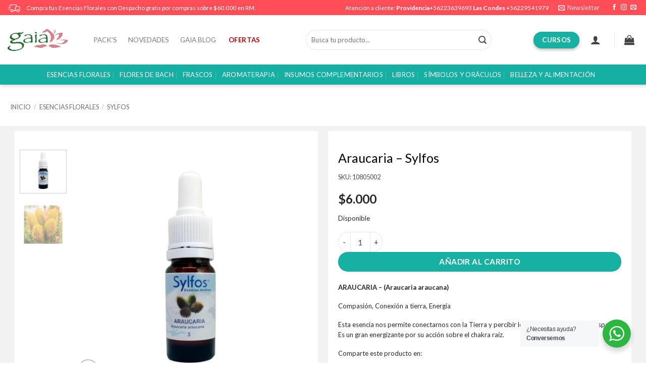

--- FILE ---
content_type: text/html; charset=UTF-8
request_url: https://www.gaiaesencias.com/producto/araucaria/
body_size: 57772
content:

<!DOCTYPE html>
<html lang="es" class="loading-site no-js">
<head>
	<meta charset="UTF-8" />
	<link rel="profile" href="https://gmpg.org/xfn/11" />
	<link rel="pingback" href="https://www.gaiaesencias.com/xmlrpc.php" />
	<link href="https://fonts.googleapis.com/css2?family=Marcellus&display=swap" rel="stylesheet">

	<script>(function(html){html.className = html.className.replace(/\bno-js\b/,'js')})(document.documentElement);</script>
<meta name='robots' content='index, follow, max-image-preview:large, max-snippet:-1, max-video-preview:-1' />
	<style>img:is([sizes="auto" i], [sizes^="auto," i]) { contain-intrinsic-size: 3000px 1500px }</style>
	<meta name="viewport" content="width=device-width, initial-scale=1" />
	<!-- This site is optimized with the Yoast SEO Premium plugin v24.9 (Yoast SEO v26.4) - https://yoast.com/wordpress/plugins/seo/ -->
	<title>Araucaria - Sylfos - Gaia Esencias</title>
	<meta name="description" content="En Gaia Esencias lleva Araucaria - Sylfos y todas tus Esencias Florales a tu hogar con envíos a todo Chile, contamos con las mejores marcas como Crystal Herbs, Flores de Bach, Esencias de Bush, Esencias Saint Germain, entre otras. Visitanos en nuestra tienda a pasos del metro Pedro de Valdivia" />
	<link rel="canonical" href="https://www.gaiaesencias.com/producto/araucaria/" />
	<meta property="og:locale" content="es_ES" />
	<meta property="og:type" content="article" />
	<meta property="og:title" content="Araucaria - Sylfos" />
	<meta property="og:description" content="En Gaia Esencias lleva Araucaria - Sylfos y todas tus Esencias Florales a tu hogar con envíos a todo Chile, contamos con las mejores marcas como Crystal Herbs, Flores de Bach, Esencias de Bush, Esencias Saint Germain, entre otras. Visitanos en nuestra tienda a pasos del metro Pedro de Valdivia" />
	<meta property="og:url" content="https://www.gaiaesencias.com/producto/araucaria/" />
	<meta property="og:site_name" content="Gaia Esencias" />
	<meta property="article:publisher" content="https://www.facebook.com/GaiaEsenciasChile" />
	<meta property="article:modified_time" content="2025-08-04T14:23:12+00:00" />
	<meta property="og:image" content="https://www.gaiaesencias.com/wp-content/uploads/2023/01/10805002-2.jpg" />
	<meta property="og:image:width" content="1200" />
	<meta property="og:image:height" content="1200" />
	<meta property="og:image:type" content="image/jpeg" />
	<meta name="twitter:card" content="summary_large_image" />
	<script type="application/ld+json" class="yoast-schema-graph">{"@context":"https://schema.org","@graph":[{"@type":"WebPage","@id":"https://www.gaiaesencias.com/producto/araucaria/","url":"https://www.gaiaesencias.com/producto/araucaria/","name":"Araucaria - Sylfos - Gaia Esencias","isPartOf":{"@id":"https://www.gaiaesencias.com/#website"},"primaryImageOfPage":{"@id":"https://www.gaiaesencias.com/producto/araucaria/#primaryimage"},"image":{"@id":"https://www.gaiaesencias.com/producto/araucaria/#primaryimage"},"thumbnailUrl":"https://www.gaiaesencias.com/wp-content/uploads/2023/01/10805002-2.jpg","datePublished":"2023-01-23T01:23:26+00:00","dateModified":"2025-08-04T14:23:12+00:00","description":"En Gaia Esencias lleva Araucaria - Sylfos y todas tus Esencias Florales a tu hogar con envíos a todo Chile, contamos con las mejores marcas como Crystal Herbs, Flores de Bach, Esencias de Bush, Esencias Saint Germain, entre otras. Visitanos en nuestra tienda a pasos del metro Pedro de Valdivia","breadcrumb":{"@id":"https://www.gaiaesencias.com/producto/araucaria/#breadcrumb"},"inLanguage":"es","potentialAction":[{"@type":"ReadAction","target":["https://www.gaiaesencias.com/producto/araucaria/"]}]},{"@type":"ImageObject","inLanguage":"es","@id":"https://www.gaiaesencias.com/producto/araucaria/#primaryimage","url":"https://www.gaiaesencias.com/wp-content/uploads/2023/01/10805002-2.jpg","contentUrl":"https://www.gaiaesencias.com/wp-content/uploads/2023/01/10805002-2.jpg","width":1200,"height":1200},{"@type":"BreadcrumbList","@id":"https://www.gaiaesencias.com/producto/araucaria/#breadcrumb","itemListElement":[{"@type":"ListItem","position":1,"name":"Portada","item":"https://www.gaiaesencias.com/"},{"@type":"ListItem","position":2,"name":"Tienda","item":"https://www.gaiaesencias.com/tienda/"},{"@type":"ListItem","position":3,"name":"Sylfos","item":"https://www.gaiaesencias.com/marca/sylfos/"},{"@type":"ListItem","position":4,"name":"Araucaria &#8211; Sylfos"}]},{"@type":"WebSite","@id":"https://www.gaiaesencias.com/#website","url":"https://www.gaiaesencias.com/","name":"Gaia Esencias","description":"Todas tus esencias en un solo lugar www.gaiaesencias.com","publisher":{"@id":"https://www.gaiaesencias.com/#organization"},"potentialAction":[{"@type":"SearchAction","target":{"@type":"EntryPoint","urlTemplate":"https://www.gaiaesencias.com/?s={search_term_string}"},"query-input":{"@type":"PropertyValueSpecification","valueRequired":true,"valueName":"search_term_string"}}],"inLanguage":"es"},{"@type":"Organization","@id":"https://www.gaiaesencias.com/#organization","name":"Gaia Esencias","url":"https://www.gaiaesencias.com/","logo":{"@type":"ImageObject","inLanguage":"es","@id":"https://www.gaiaesencias.com/#/schema/logo/image/","url":"https://www.gaiaesencias.com/wp-content/uploads/2022/05/logo-gaia-png.png","contentUrl":"https://www.gaiaesencias.com/wp-content/uploads/2022/05/logo-gaia-png.png","width":537,"height":222,"caption":"Gaia Esencias"},"image":{"@id":"https://www.gaiaesencias.com/#/schema/logo/image/"},"sameAs":["https://www.facebook.com/GaiaEsenciasChile","https://www.instagram.com/gaia_esencias/"]}]}</script>
	<!-- / Yoast SEO Premium plugin. -->


<link rel='dns-prefetch' href='//capi-automation.s3.us-east-2.amazonaws.com' />
<link rel='dns-prefetch' href='//www.googletagmanager.com' />
<link rel='dns-prefetch' href='//fonts.googleapis.com' />
<link href='https://fonts.gstatic.com' crossorigin rel='preconnect' />
<link rel='prefetch' href='https://www.gaiaesencias.com/wp-content/themes/flatsome/assets/js/flatsome.js?ver=e2eddd6c228105dac048' />
<link rel='prefetch' href='https://www.gaiaesencias.com/wp-content/themes/flatsome/assets/js/chunk.slider.js?ver=3.20.3' />
<link rel='prefetch' href='https://www.gaiaesencias.com/wp-content/themes/flatsome/assets/js/chunk.popups.js?ver=3.20.3' />
<link rel='prefetch' href='https://www.gaiaesencias.com/wp-content/themes/flatsome/assets/js/chunk.tooltips.js?ver=3.20.3' />
<link rel='prefetch' href='https://www.gaiaesencias.com/wp-content/themes/flatsome/assets/js/woocommerce.js?ver=1c9be63d628ff7c3ff4c' />
<script type="text/javascript">
/* <![CDATA[ */
window._wpemojiSettings = {"baseUrl":"https:\/\/s.w.org\/images\/core\/emoji\/16.0.1\/72x72\/","ext":".png","svgUrl":"https:\/\/s.w.org\/images\/core\/emoji\/16.0.1\/svg\/","svgExt":".svg","source":{"concatemoji":"https:\/\/www.gaiaesencias.com\/wp-includes\/js\/wp-emoji-release.min.js?ver=6.8.3"}};
/*! This file is auto-generated */
!function(s,n){var o,i,e;function c(e){try{var t={supportTests:e,timestamp:(new Date).valueOf()};sessionStorage.setItem(o,JSON.stringify(t))}catch(e){}}function p(e,t,n){e.clearRect(0,0,e.canvas.width,e.canvas.height),e.fillText(t,0,0);var t=new Uint32Array(e.getImageData(0,0,e.canvas.width,e.canvas.height).data),a=(e.clearRect(0,0,e.canvas.width,e.canvas.height),e.fillText(n,0,0),new Uint32Array(e.getImageData(0,0,e.canvas.width,e.canvas.height).data));return t.every(function(e,t){return e===a[t]})}function u(e,t){e.clearRect(0,0,e.canvas.width,e.canvas.height),e.fillText(t,0,0);for(var n=e.getImageData(16,16,1,1),a=0;a<n.data.length;a++)if(0!==n.data[a])return!1;return!0}function f(e,t,n,a){switch(t){case"flag":return n(e,"\ud83c\udff3\ufe0f\u200d\u26a7\ufe0f","\ud83c\udff3\ufe0f\u200b\u26a7\ufe0f")?!1:!n(e,"\ud83c\udde8\ud83c\uddf6","\ud83c\udde8\u200b\ud83c\uddf6")&&!n(e,"\ud83c\udff4\udb40\udc67\udb40\udc62\udb40\udc65\udb40\udc6e\udb40\udc67\udb40\udc7f","\ud83c\udff4\u200b\udb40\udc67\u200b\udb40\udc62\u200b\udb40\udc65\u200b\udb40\udc6e\u200b\udb40\udc67\u200b\udb40\udc7f");case"emoji":return!a(e,"\ud83e\udedf")}return!1}function g(e,t,n,a){var r="undefined"!=typeof WorkerGlobalScope&&self instanceof WorkerGlobalScope?new OffscreenCanvas(300,150):s.createElement("canvas"),o=r.getContext("2d",{willReadFrequently:!0}),i=(o.textBaseline="top",o.font="600 32px Arial",{});return e.forEach(function(e){i[e]=t(o,e,n,a)}),i}function t(e){var t=s.createElement("script");t.src=e,t.defer=!0,s.head.appendChild(t)}"undefined"!=typeof Promise&&(o="wpEmojiSettingsSupports",i=["flag","emoji"],n.supports={everything:!0,everythingExceptFlag:!0},e=new Promise(function(e){s.addEventListener("DOMContentLoaded",e,{once:!0})}),new Promise(function(t){var n=function(){try{var e=JSON.parse(sessionStorage.getItem(o));if("object"==typeof e&&"number"==typeof e.timestamp&&(new Date).valueOf()<e.timestamp+604800&&"object"==typeof e.supportTests)return e.supportTests}catch(e){}return null}();if(!n){if("undefined"!=typeof Worker&&"undefined"!=typeof OffscreenCanvas&&"undefined"!=typeof URL&&URL.createObjectURL&&"undefined"!=typeof Blob)try{var e="postMessage("+g.toString()+"("+[JSON.stringify(i),f.toString(),p.toString(),u.toString()].join(",")+"));",a=new Blob([e],{type:"text/javascript"}),r=new Worker(URL.createObjectURL(a),{name:"wpTestEmojiSupports"});return void(r.onmessage=function(e){c(n=e.data),r.terminate(),t(n)})}catch(e){}c(n=g(i,f,p,u))}t(n)}).then(function(e){for(var t in e)n.supports[t]=e[t],n.supports.everything=n.supports.everything&&n.supports[t],"flag"!==t&&(n.supports.everythingExceptFlag=n.supports.everythingExceptFlag&&n.supports[t]);n.supports.everythingExceptFlag=n.supports.everythingExceptFlag&&!n.supports.flag,n.DOMReady=!1,n.readyCallback=function(){n.DOMReady=!0}}).then(function(){return e}).then(function(){var e;n.supports.everything||(n.readyCallback(),(e=n.source||{}).concatemoji?t(e.concatemoji):e.wpemoji&&e.twemoji&&(t(e.twemoji),t(e.wpemoji)))}))}((window,document),window._wpemojiSettings);
/* ]]> */
</script>
<link rel='stylesheet' id='gs-swiper-css' href='https://www.gaiaesencias.com/wp-content/plugins/gs-logo-slider/assets/libs/swiper-js/swiper.min.css?ver=3.7.8' type='text/css' media='all' />
<link rel='stylesheet' id='gs-tippyjs-css' href='https://www.gaiaesencias.com/wp-content/plugins/gs-logo-slider/assets/libs/tippyjs/tippy.css?ver=3.7.8' type='text/css' media='all' />
<link rel='stylesheet' id='gs-logo-public-css' href='https://www.gaiaesencias.com/wp-content/plugins/gs-logo-slider/assets/css/gs-logo.min.css?ver=3.7.8' type='text/css' media='all' />
<link rel='stylesheet' id='thwcfe-contact-info-section-frontend-css' href='https://www.gaiaesencias.com/wp-content/plugins/woocommerce-checkout-field-editor-pro/block/assets/dist/style-contact-info-section-frontend.css?ver=3.7.0' type='text/css' media='all' />
<link rel='stylesheet' id='thwcfe-contact-info-section-editor-css' href='https://www.gaiaesencias.com/wp-content/plugins/woocommerce-checkout-field-editor-pro/block/assets/dist/style-contact-info-section.css?ver=3.7.0' type='text/css' media='all' />
<link rel='stylesheet' id='thwcfe-additional-sections-frontend-css' href='https://www.gaiaesencias.com/wp-content/plugins/woocommerce-checkout-field-editor-pro/block/assets/dist/style-additional-sections-frontend.css?ver=3.7.0' type='text/css' media='all' />
<link rel='stylesheet' id='sbi_styles-css' href='https://www.gaiaesencias.com/wp-content/plugins/instagram-feed/css/sbi-styles.min.css?ver=6.10.0' type='text/css' media='all' />
<style id='wp-emoji-styles-inline-css' type='text/css'>

	img.wp-smiley, img.emoji {
		display: inline !important;
		border: none !important;
		box-shadow: none !important;
		height: 1em !important;
		width: 1em !important;
		margin: 0 0.07em !important;
		vertical-align: -0.1em !important;
		background: none !important;
		padding: 0 !important;
	}
</style>
<style id='wp-block-library-inline-css' type='text/css'>
:root{--wp-admin-theme-color:#007cba;--wp-admin-theme-color--rgb:0,124,186;--wp-admin-theme-color-darker-10:#006ba1;--wp-admin-theme-color-darker-10--rgb:0,107,161;--wp-admin-theme-color-darker-20:#005a87;--wp-admin-theme-color-darker-20--rgb:0,90,135;--wp-admin-border-width-focus:2px;--wp-block-synced-color:#7a00df;--wp-block-synced-color--rgb:122,0,223;--wp-bound-block-color:var(--wp-block-synced-color)}@media (min-resolution:192dpi){:root{--wp-admin-border-width-focus:1.5px}}.wp-element-button{cursor:pointer}:root{--wp--preset--font-size--normal:16px;--wp--preset--font-size--huge:42px}:root .has-very-light-gray-background-color{background-color:#eee}:root .has-very-dark-gray-background-color{background-color:#313131}:root .has-very-light-gray-color{color:#eee}:root .has-very-dark-gray-color{color:#313131}:root .has-vivid-green-cyan-to-vivid-cyan-blue-gradient-background{background:linear-gradient(135deg,#00d084,#0693e3)}:root .has-purple-crush-gradient-background{background:linear-gradient(135deg,#34e2e4,#4721fb 50%,#ab1dfe)}:root .has-hazy-dawn-gradient-background{background:linear-gradient(135deg,#faaca8,#dad0ec)}:root .has-subdued-olive-gradient-background{background:linear-gradient(135deg,#fafae1,#67a671)}:root .has-atomic-cream-gradient-background{background:linear-gradient(135deg,#fdd79a,#004a59)}:root .has-nightshade-gradient-background{background:linear-gradient(135deg,#330968,#31cdcf)}:root .has-midnight-gradient-background{background:linear-gradient(135deg,#020381,#2874fc)}.has-regular-font-size{font-size:1em}.has-larger-font-size{font-size:2.625em}.has-normal-font-size{font-size:var(--wp--preset--font-size--normal)}.has-huge-font-size{font-size:var(--wp--preset--font-size--huge)}.has-text-align-center{text-align:center}.has-text-align-left{text-align:left}.has-text-align-right{text-align:right}#end-resizable-editor-section{display:none}.aligncenter{clear:both}.items-justified-left{justify-content:flex-start}.items-justified-center{justify-content:center}.items-justified-right{justify-content:flex-end}.items-justified-space-between{justify-content:space-between}.screen-reader-text{border:0;clip-path:inset(50%);height:1px;margin:-1px;overflow:hidden;padding:0;position:absolute;width:1px;word-wrap:normal!important}.screen-reader-text:focus{background-color:#ddd;clip-path:none;color:#444;display:block;font-size:1em;height:auto;left:5px;line-height:normal;padding:15px 23px 14px;text-decoration:none;top:5px;width:auto;z-index:100000}html :where(.has-border-color){border-style:solid}html :where([style*=border-top-color]){border-top-style:solid}html :where([style*=border-right-color]){border-right-style:solid}html :where([style*=border-bottom-color]){border-bottom-style:solid}html :where([style*=border-left-color]){border-left-style:solid}html :where([style*=border-width]){border-style:solid}html :where([style*=border-top-width]){border-top-style:solid}html :where([style*=border-right-width]){border-right-style:solid}html :where([style*=border-bottom-width]){border-bottom-style:solid}html :where([style*=border-left-width]){border-left-style:solid}html :where(img[class*=wp-image-]){height:auto;max-width:100%}:where(figure){margin:0 0 1em}html :where(.is-position-sticky){--wp-admin--admin-bar--position-offset:var(--wp-admin--admin-bar--height,0px)}@media screen and (max-width:600px){html :where(.is-position-sticky){--wp-admin--admin-bar--position-offset:0px}}
</style>
<link rel='stylesheet' id='nta-css-popup-css' href='https://www.gaiaesencias.com/wp-content/plugins/whatsapp-for-wordpress/assets/dist/css/style.css?ver=6.8.3' type='text/css' media='all' />
<link rel='stylesheet' id='contact-form-7-css' href='https://www.gaiaesencias.com/wp-content/plugins/contact-form-7/includes/css/styles.css?ver=6.1.3' type='text/css' media='all' />
<link rel='stylesheet' id='woocommerce-bought-together-public-css' href='https://www.gaiaesencias.com/wp-content/plugins/woocommerce-bought-together/public/css/woocommerce-bought-together-public.css?ver=1.2.10' type='text/css' media='all' />
<link rel='stylesheet' id='slick-css' href='https://www.gaiaesencias.com/wp-content/plugins/woocommerce-bought-together/public/vendor/slick/slick.css?ver=1.2.10' type='text/css' media='all' />
<link rel='stylesheet' id='woof-css' href='https://www.gaiaesencias.com/wp-content/plugins/woocommerce-products-filter/css/front.css?ver=2.2.9' type='text/css' media='all' />
<style id='woof-inline-css' type='text/css'>

.woof_products_top_panel li span, .woof_products_top_panel2 li span{background: url(https://www.gaiaesencias.com/wp-content/plugins/woocommerce-products-filter/img/delete.png);background-size: 14px 14px;background-repeat: no-repeat;background-position: right;}
.jQuery-plainOverlay-progress {
                        border-top: 12px solid #17b1a3 !important;
                    }
.woof_childs_list_opener span.woof_is_closed{
                        background: url(https://www.gaiaesencias.com/wp-content/uploads/2022/03/abrir.svg);
                    }
.woof_childs_list_opener span.woof_is_opened{
                        background: url(https://www.gaiaesencias.com/wp-content/uploads/2022/03/cerrar.svg);
                    }
.woof_edit_view{
                    display: none;
                }
.woof_price_search_container .price_slider_amount button.button{
                        display: none;
                    }

                    /***** END: hiding submit button of the price slider ******/

</style>
<link rel='stylesheet' id='chosen-drop-down-css' href='https://www.gaiaesencias.com/wp-content/plugins/woocommerce-products-filter/js/chosen/chosen.min.css?ver=2.2.9' type='text/css' media='all' />
<link rel='stylesheet' id='plainoverlay-css' href='https://www.gaiaesencias.com/wp-content/plugins/woocommerce-products-filter/css/plainoverlay.css?ver=2.2.9' type='text/css' media='all' />
<style id='woocommerce-inline-inline-css' type='text/css'>
.woocommerce form .form-row .required { visibility: visible; }
</style>
<link rel='stylesheet' id='woomelly-frontend-css' href='https://www.gaiaesencias.com/wp-content/plugins/woomelly/assets/css/frontend.min.css?ver=3.1.1.2' type='text/css' media='all' />
<link rel='stylesheet' id='brands-styles-css' href='https://www.gaiaesencias.com/wp-content/plugins/woocommerce/assets/css/brands.css?ver=10.3.5' type='text/css' media='all' />
<link rel='stylesheet' id='flatsome-swatches-frontend-css' href='https://www.gaiaesencias.com/wp-content/themes/flatsome/assets/css/extensions/flatsome-swatches-frontend.css?ver=3.20.3' type='text/css' media='all' />
<link rel='stylesheet' id='flatsome-main-css' href='https://www.gaiaesencias.com/wp-content/themes/flatsome/assets/css/flatsome.css?ver=3.20.3' type='text/css' media='all' />
<style id='flatsome-main-inline-css' type='text/css'>
@font-face {
				font-family: "fl-icons";
				font-display: block;
				src: url(https://www.gaiaesencias.com/wp-content/themes/flatsome/assets/css/icons/fl-icons.eot?v=3.20.3);
				src:
					url(https://www.gaiaesencias.com/wp-content/themes/flatsome/assets/css/icons/fl-icons.eot#iefix?v=3.20.3) format("embedded-opentype"),
					url(https://www.gaiaesencias.com/wp-content/themes/flatsome/assets/css/icons/fl-icons.woff2?v=3.20.3) format("woff2"),
					url(https://www.gaiaesencias.com/wp-content/themes/flatsome/assets/css/icons/fl-icons.ttf?v=3.20.3) format("truetype"),
					url(https://www.gaiaesencias.com/wp-content/themes/flatsome/assets/css/icons/fl-icons.woff?v=3.20.3) format("woff"),
					url(https://www.gaiaesencias.com/wp-content/themes/flatsome/assets/css/icons/fl-icons.svg?v=3.20.3#fl-icons) format("svg");
			}
</style>
<link rel='stylesheet' id='flatsome-shop-css' href='https://www.gaiaesencias.com/wp-content/themes/flatsome/assets/css/flatsome-shop.css?ver=3.20.3' type='text/css' media='all' />
<link rel='stylesheet' id='flatsome-style-css' href='https://www.gaiaesencias.com/wp-content/themes/flatsome-child/style.css?ver=3.0' type='text/css' media='all' />
<link rel='stylesheet' id='flatsome-googlefonts-css' href='//fonts.googleapis.com/css?family=Lato%3Aregular%2C700%2Cregular%2C700%7CDancing+Script%3Aregular%2Cregular&#038;display=swap&#038;ver=3.9' type='text/css' media='all' />
<!--n2css--><!--n2js--><script type="text/javascript" src="https://www.gaiaesencias.com/wp-includes/js/jquery/jquery.min.js?ver=3.7.1" id="jquery-core-js"></script>
<script type="text/javascript" src="https://www.gaiaesencias.com/wp-includes/js/jquery/jquery-migrate.min.js?ver=3.4.1" id="jquery-migrate-js"></script>
<script type="text/javascript" src="https://www.gaiaesencias.com/wp-content/plugins/woocommerce/assets/js/jquery-blockui/jquery.blockUI.min.js?ver=2.7.0-wc.10.3.5" id="wc-jquery-blockui-js" data-wp-strategy="defer"></script>
<script type="text/javascript" id="wc-add-to-cart-js-extra">
/* <![CDATA[ */
var wc_add_to_cart_params = {"ajax_url":"\/wp-admin\/admin-ajax.php","wc_ajax_url":"\/?wc-ajax=%%endpoint%%","i18n_view_cart":"Ver carrito","cart_url":"https:\/\/www.gaiaesencias.com\/carrito\/","is_cart":"","cart_redirect_after_add":"no"};
/* ]]> */
</script>
<script type="text/javascript" src="https://www.gaiaesencias.com/wp-content/plugins/woocommerce/assets/js/frontend/add-to-cart.min.js?ver=10.3.5" id="wc-add-to-cart-js" defer="defer" data-wp-strategy="defer"></script>
<script type="text/javascript" id="wc-single-product-js-extra">
/* <![CDATA[ */
var wc_single_product_params = {"i18n_required_rating_text":"Por favor elige una puntuaci\u00f3n","i18n_rating_options":["1 de 5 estrellas","2 de 5 estrellas","3 de 5 estrellas","4 de 5 estrellas","5 de 5 estrellas"],"i18n_product_gallery_trigger_text":"Ver galer\u00eda de im\u00e1genes a pantalla completa","review_rating_required":"yes","flexslider":{"rtl":false,"animation":"slide","smoothHeight":true,"directionNav":false,"controlNav":"thumbnails","slideshow":false,"animationSpeed":500,"animationLoop":false,"allowOneSlide":false},"zoom_enabled":"","zoom_options":[],"photoswipe_enabled":"","photoswipe_options":{"shareEl":false,"closeOnScroll":false,"history":false,"hideAnimationDuration":0,"showAnimationDuration":0},"flexslider_enabled":""};
/* ]]> */
</script>
<script type="text/javascript" src="https://www.gaiaesencias.com/wp-content/plugins/woocommerce/assets/js/frontend/single-product.min.js?ver=10.3.5" id="wc-single-product-js" defer="defer" data-wp-strategy="defer"></script>
<script type="text/javascript" src="https://www.gaiaesencias.com/wp-content/plugins/woocommerce/assets/js/js-cookie/js.cookie.min.js?ver=2.1.4-wc.10.3.5" id="wc-js-cookie-js" data-wp-strategy="defer"></script>
<script type="text/javascript" src="https://www.gaiaesencias.com/wp-content/plugins/woomelly/assets/js/frontend.min.js?ver=3.1.1.2" id="woomelly-frontend-js"></script>
<script type="text/javascript" src="https://www.gaiaesencias.com/wp-content/themes/flatsome-child/js/rut-mask.js?ver=6.8.3" id="mask-rut-js"></script>
<script type="text/javascript" src="https://www.gaiaesencias.com/wp-content/themes/flatsome-child/js/jquery.mask.js?ver=6.8.3" id="mask-js"></script>

<!-- Fragmento de código de la etiqueta de Google (gtag.js) añadida por Site Kit -->
<!-- Fragmento de código de Google Analytics añadido por Site Kit -->
<script type="text/javascript" src="https://www.googletagmanager.com/gtag/js?id=GT-P82HQV5" id="google_gtagjs-js" async></script>
<script type="text/javascript" id="google_gtagjs-js-after">
/* <![CDATA[ */
window.dataLayer = window.dataLayer || [];function gtag(){dataLayer.push(arguments);}
gtag("set","linker",{"domains":["www.gaiaesencias.com"]});
gtag("js", new Date());
gtag("set", "developer_id.dZTNiMT", true);
gtag("config", "GT-P82HQV5");
 window._googlesitekit = window._googlesitekit || {}; window._googlesitekit.throttledEvents = []; window._googlesitekit.gtagEvent = (name, data) => { var key = JSON.stringify( { name, data } ); if ( !! window._googlesitekit.throttledEvents[ key ] ) { return; } window._googlesitekit.throttledEvents[ key ] = true; setTimeout( () => { delete window._googlesitekit.throttledEvents[ key ]; }, 5 ); gtag( "event", name, { ...data, event_source: "site-kit" } ); }; 
/* ]]> */
</script>
<meta name="generator" content="Site Kit by Google 1.166.0" /><!-- Google site verification - Google for WooCommerce -->
<meta name="google-site-verification" content="N5s0TNd09G84bVQMv0ou-nVeadHL0qmimJto_y3AA9k" />
	<noscript><style>.woocommerce-product-gallery{ opacity: 1 !important; }</style></noscript>
	
<!-- Meta Pixel Code -->
<script type='text/javascript'>
!function(f,b,e,v,n,t,s){if(f.fbq)return;n=f.fbq=function(){n.callMethod?
n.callMethod.apply(n,arguments):n.queue.push(arguments)};if(!f._fbq)f._fbq=n;
n.push=n;n.loaded=!0;n.version='2.0';n.queue=[];t=b.createElement(e);t.async=!0;
t.src=v;s=b.getElementsByTagName(e)[0];s.parentNode.insertBefore(t,s)}(window,
document,'script','https://connect.facebook.net/en_US/fbevents.js');
</script>
<!-- End Meta Pixel Code -->
<script type='text/javascript'>var url = window.location.origin + '?ob=open-bridge';
            fbq('set', 'openbridge', '1300722720680201', url);
fbq('init', '1300722720680201', {}, {
    "agent": "wordpress-6.8.3-4.1.5"
})</script><script type='text/javascript'>
    fbq('track', 'PageView', []);
  </script>			<script  type="text/javascript">
				!function(f,b,e,v,n,t,s){if(f.fbq)return;n=f.fbq=function(){n.callMethod?
					n.callMethod.apply(n,arguments):n.queue.push(arguments)};if(!f._fbq)f._fbq=n;
					n.push=n;n.loaded=!0;n.version='2.0';n.queue=[];t=b.createElement(e);t.async=!0;
					t.src=v;s=b.getElementsByTagName(e)[0];s.parentNode.insertBefore(t,s)}(window,
					document,'script','https://connect.facebook.net/en_US/fbevents.js');
			</script>
			<!-- WooCommerce Facebook Integration Begin -->
			<script  type="text/javascript">

				fbq('init', '1300722720680201', {}, {
    "agent": "woocommerce_6-10.3.5-3.5.13"
});

				document.addEventListener( 'DOMContentLoaded', function() {
					// Insert placeholder for events injected when a product is added to the cart through AJAX.
					document.body.insertAdjacentHTML( 'beforeend', '<div class=\"wc-facebook-pixel-event-placeholder\"></div>' );
				}, false );

			</script>
			<!-- WooCommerce Facebook Integration End -->
			
<!-- Fragmento de código de Google Tag Manager añadido por Site Kit -->
<script type="text/javascript">
/* <![CDATA[ */

			( function( w, d, s, l, i ) {
				w[l] = w[l] || [];
				w[l].push( {'gtm.start': new Date().getTime(), event: 'gtm.js'} );
				var f = d.getElementsByTagName( s )[0],
					j = d.createElement( s ), dl = l != 'dataLayer' ? '&l=' + l : '';
				j.async = true;
				j.src = 'https://www.googletagmanager.com/gtm.js?id=' + i + dl;
				f.parentNode.insertBefore( j, f );
			} )( window, document, 'script', 'dataLayer', 'GTM-P4JQN8GS' );
			
/* ]]> */
</script>

<!-- Final del fragmento de código de Google Tag Manager añadido por Site Kit -->
<link rel="icon" href="https://www.gaiaesencias.com/wp-content/uploads/2022/05/cropped-favicon-32x32.png" sizes="32x32" />
<link rel="icon" href="https://www.gaiaesencias.com/wp-content/uploads/2022/05/cropped-favicon-192x192.png" sizes="192x192" />
<link rel="apple-touch-icon" href="https://www.gaiaesencias.com/wp-content/uploads/2022/05/cropped-favicon-180x180.png" />
<meta name="msapplication-TileImage" content="https://www.gaiaesencias.com/wp-content/uploads/2022/05/cropped-favicon-270x270.png" />
<style id="custom-css" type="text/css">:root {--primary-color: #17b1a3;--fs-color-primary: #17b1a3;--fs-color-secondary: #C05530;--fs-color-success: #627D47;--fs-color-alert: #b20000;--fs-color-base: #4a4a4a;--fs-experimental-link-color: #17b1a3;--fs-experimental-link-color-hover: #1ed6c6;}.tooltipster-base {--tooltip-color: #fff;--tooltip-bg-color: #000;}.off-canvas-right .mfp-content, .off-canvas-left .mfp-content {--drawer-width: 300px;}.off-canvas .mfp-content.off-canvas-cart {--drawer-width: 360px;}.container-width, .full-width .ubermenu-nav, .container, .row{max-width: 1250px}.row.row-collapse{max-width: 1220px}.row.row-small{max-width: 1242.5px}.row.row-large{max-width: 1280px}.sticky-add-to-cart--active, #wrapper,#main,#main.dark{background-color: #ffffff}.header-main{height: 98px}#logo img{max-height: 98px}#logo{width:140px;}.header-bottom{min-height: 30px}.header-top{min-height: 30px}.transparent .header-main{height: 90px}.transparent #logo img{max-height: 90px}.has-transparent + .page-title:first-of-type,.has-transparent + #main > .page-title,.has-transparent + #main > div > .page-title,.has-transparent + #main .page-header-wrapper:first-of-type .page-title{padding-top: 170px;}.header.show-on-scroll,.stuck .header-main{height:70px!important}.stuck #logo img{max-height: 70px!important}.search-form{ width: 50%;}.header-bottom {background-color: #15b0a3}.header-main .nav > li > a{line-height: 16px }.stuck .header-main .nav > li > a{line-height: 50px }.header-bottom-nav > li > a{line-height: 20px }@media (max-width: 549px) {.header-main{height: 70px}#logo img{max-height: 70px}}.nav-dropdown{font-size:100%}.header-top{background-color:#ff4e57!important;}h1,h2,h3,h4,h5,h6,.heading-font{color: #555555;}body{font-size: 100%;}@media screen and (max-width: 549px){body{font-size: 100%;}}body{font-family: Lato, sans-serif;}body {font-weight: 400;font-style: normal;}.nav > li > a {font-family: Lato, sans-serif;}.mobile-sidebar-levels-2 .nav > li > ul > li > a {font-family: Lato, sans-serif;}.nav > li > a,.mobile-sidebar-levels-2 .nav > li > ul > li > a {font-weight: 700;font-style: normal;}h1,h2,h3,h4,h5,h6,.heading-font, .off-canvas-center .nav-sidebar.nav-vertical > li > a{font-family: Lato, sans-serif;}h1,h2,h3,h4,h5,h6,.heading-font,.banner h1,.banner h2 {font-weight: 700;font-style: normal;}.alt-font{font-family: "Dancing Script", sans-serif;}.alt-font {font-weight: 400!important;font-style: normal!important;}.header:not(.transparent) .header-bottom-nav.nav > li > a{color: #ffffff;}.current .breadcrumb-step, [data-icon-label]:after, .button#place_order,.button.checkout,.checkout-button,.single_add_to_cart_button.button, .sticky-add-to-cart-select-options-button{background-color: #17b1a3!important }.has-equal-box-heights .box-image {padding-top: 100%;}@media screen and (min-width: 550px){.products .box-vertical .box-image{min-width: 247px!important;width: 247px!important;}}.absolute-footer, html{background-color: rgba(255,255,255,0)}button[name='update_cart'] { display: none; }.nav-vertical-fly-out > li + li {border-top-width: 1px; border-top-style: solid;}.label-new.menu-item > a:after{content:"Nuevo";}.label-hot.menu-item > a:after{content:"Caliente";}.label-sale.menu-item > a:after{content:"Oferta";}.label-popular.menu-item > a:after{content:"Populares";}</style>		<style type="text/css" id="wp-custom-css">
			/*fuente para las categorias*/
@import url('https://fonts.googleapis.com/css2?family=Oooh+Baby&display=swap');

#billing_address_2_field>label, #shipping_address_2_field>label{
	opacity:1;
	overflow:initial;
}

/*manuales y blog*/
.accordion-inner {
    padding: 0.8em !important;
}
.innerTab{
	padding: 15px 10px !important;
}

/*404*/
.btn404{
	background-color:#ff6262 !important;
}



.product-template-default.single.single-product .price.product-page-price.price-on-sale del{
	font-size:24px !important;
}

.tituloSubcategoria{
	font-family: 'Oooh Baby', cursive;
}

.ButtonCurso{
	background: #ff4e57!important;
	padding: 12px;
	color: #fff;
	font-weight: 600;
}

.jQuery-plainOverlay-progress{
	width:25% !important;
	height:25% !important;
	margin:auto !important;
}

/*blog*/
.blogTitulo{
 font-family: OpenSans;
  font-weight: bold;
  font-stretch: normal;
  font-style: normal;
  line-height: normal;
  letter-spacing: 12.96px;
  text-align: center;
  color: #f94e58;
}

.blogTexto{
	font-family: OpenSans;
  font-weight: normal;
  font-stretch: normal;
  font-style: normal;
  line-height: normal;
  letter-spacing: normal;
  text-align: center;
  color: #000;
}

.post-title{
	color:black;
	padding-bottom:10px;
  padding-left: 0.5rem;
}

.from_the_blog_excerpt {
	color:black;
}
.box-text-inner.blog-post-inner .is-divider{
	display:none;
}

/* search */

.post-sidebar .searchform {
  border: 1px solid #979797;
}

.post-sidebar .searchform input {
  border: none;
  box-shadow: none;
}

.post-sidebar .searchform .button.secondary {
  background: none;
  border: none;
}

.post-sidebar .searchform .button.secondary .icon-search {
  color: black;
}
/*-------------------------*/

/*oferta porcentaje*/

.product-small .badge-circle .badge-inner.secondary .onsale{
	font-size:14px !important;
}

.product-small .badge-circle .badge-inner.secondary {
	background-color:#ed6a6d;
}

.product-small .badge-container{
	top:-6%;
	left:5%;
}


/*upsell esencias combinada*/
.upsellEsenciaCombinada .up-sells .box-text .title-wrapper .product-title .woocommerce-LoopProduct-link{
	  overflow: hidden;
  text-overflow: ellipsis;
  display: -webkit-box;
  -webkit-line-clamp: 2;
  -webkit-box-orient: vertical;
}
.upsellEsenciaCombinada .up-sells .box-text .title-wrapper p.category{
	display:none;
}

.upsellEsenciaCombinada .up-sells .box-text .add-to-cart-button{
 display:none;
}

.upsellEsenciaCombinada .up-sells .box-text .cart{
	display:none;
}

#masthead .container{
	max-width:1440px !important;
	padding-left:0px;
	padding-right:0px;
}

#masthead .header-inner{
	padding-left:15px;
	padding-right:15px;
}

#masthead .container .top-divider{
	width:100% !important;
	
}

/*boton limpiar filtro*/
.button.woof_reset_search_form{
	border-radius:99px;
}


/*boton checkout cuenta*/
.espaCheckoutHeader .button.secondary.checkout-header-login{
	width:70% !important;
	border-radius:99px;
	background-color:rgb(255, 78, 87);
	margin:0 auto !important;
}




/*boton carro seguir comprando*/
.continue-shopping a{
	border-radius:99px;
	color: black !important;
}
.continue-shopping a:hover{
	color:white !important;
	background-color:black !important;
	border-color:black !important;
}

.page-id-9 .button#place_order{
	border-radius:99px;
}


/*boton add to  cart*/
.text-center .quantity, .quantity{
	margin-right:3px;
}

/*popup inicio*/
.popupTextoEspa p{
	letter-spacing:2.41px;
}
.newsletter2 .wpcf7-form-control-wrap input{
	border:1px solid #979797 !important;
	height:38px !important;
	color:#313131 !important;
	font-size:13px !important;
}
.btnNewleter3 input{
	height: 39px;
  width: 105px;
  font-size: 14px;
}

.newsletter2 .wpcf7-form-control-wrap input::placeholder{
	color:black !important;
	font-size:13px;
	text-align:center;
}

.mfp-bg {
	opacity:0.8 !important;
}

.mfp-close-btn-in .mfp-close {
    top: -39px !important;
    color: #fff;
    right: -32px;
}

/*popup retiro en tienda */
.popupBtnRetiro span{
	color:#ff4e57;
	text-decoration:underline;
}


/*popup newsletter footer*/
.swal2-popup.swal2-modal.swal2-show{
	background-color:white !important;

}
.swal2-title span{
	color:black !important;
}
.swal2-actions button{
	background-color:#ed6a6d !important;
}


/*plugin comprados juntos*/
.bought-together.products.bought-together-general form.cart,.bought-together.products.bought-together-general .price,.bought-together.products.bought-together-general .add-to-cart-button{
	display:none;
}

.bought-together.products.bought-together-general .woocommerce-LoopProduct-link.woocommerce-loop-product__link{
  overflow: hidden;
  text-overflow: ellipsis;
  display: -webkit-box;
  -webkit-line-clamp: 2;
  -webkit-box-orient: vertical;
}

.bought-together.products.bought-together-general .category{
	display:none;
}

.up-sells.upsells.products .product-small .add-to-cart-button a{
	font-size:10px !important;
}


/*filtro tienda*/
.woof_products_top_panel{
	z-index:0;
}

.woof_search_is_going nav.woocommerce-breadcrumb{
	display:block;
}




/*login*/
.logged-in .my-account-header {
    display: block;
}

.my-account-header {
    display: none;
}

body.woocommerce-account .page-wrapper.my-account {
    padding-top: 64px;
    padding-bottom: 96px;
}

.page-wrapper.my-account{
	margin: 0 auto !important;
	max-width:1124px;
}

.account-login-inner h3,.account-register-inner h3{
	color:black;
}

/**/
.woocommerce-form.woocommerce-form-register.register p{
	display:none;
}


.woocommerce-form.woocommerce-form-register.register .woocommerce-form-row.woocommerce-form-row--wide.form-row.form-row-wide, .woocommerce-form.woocommerce-form-register.register .form-row.form-row.privacy.validate-required.thwcfe-input-field-wrapper.validate-required{
	display:block;
}


.woocommerce-form.woocommerce-form-register.register p.woocommerce-form-row.form-row{
	display:block;
}

.woocommerce-form.woocommerce-form-register.register p.form-row.form-row.privacy.validate-required.thwcfe-input-field-wrapper.validate-required{
	display:block;
}

.woocommerce-form.woocommerce-form-register.register div.woocommerce-privacy-policy-text p{
	display:block;
}
/**/
.account-register-inner #privacy_policy_reg_field label {
    font-weight: normal;
}

.account-register-inner #privacy_policy_reg_field a {
    font-weight: bold;
    color: #2f2f2f;
    text-decoration: underline;
}


/*header*/

.nav>li>a{
	font-size:13px;
	color:#434343;
	margin-right:8px;
}

.header-search-form  form.searchform {
    margin-left: 65px !important;
}

.headerOfertas{
	color:rgba(102,102,102,.85);
}

.headerOfertas:hover{
	color:#ff4f5e;
}

.headerOfertas a{
	color:rgba(102,102,102,.85);
}

.headerOfertas:hover a{
	color:#ff4f5e;
}

#woocommerce-product-search-field-0{
	background-color:white !important;
	height:40px;
}

li.menu-item a:hover{
	color:#17b1a3;
}

li.menu-item a{
  font-weight:500 !important;
}

li.menu-item i.icon-angle-down{
	display:none;
}


li.menu-item:hover{
	border-bottom:3px solid #17b1a3;	
	height:36px;
}

li.menu-item:hover a {
	color:#17b1a3;
}


.menuButton span{
	color:#606060;
	font-weight:500;

}

.menuButton:hover span{
	color:#17b1a3;	
}

.menuButtonIcon{
	color:#17b1a3 !important;
	font-weight:500;
}

.menuButtonIcon:hover span{
	color:#d0858a;	
}

.menuButton{
	line-height:1.2em;
	min-height:1.2em;
}

.menuButtonIcon span{
	line-height:1.2em;
}

.header-bottom.wide-nav.hide-for-sticky{
 box-shadow: 0 4px 6px 0 rgba(0, 0, 0, 0.04);
}

/*boton sale*/
#menu-item-11339 a{
	color:#ff4e57 !important;
}

#menu-item-11339:hover a{
	color:#17b1a3 !important;
}



/*footer*/
.buttonFooter span{
	color: #343434;
	font-size:12px !important;
	padding-left:0px !important;
	border-left:0px !important;
	font-weight:500;
}

.buttonFooter{
	line-height: 1.2em;
  min-height: 1.2em;	
}

.buttonFooter span:hover{
	color:#17b1a3;
}

.btnFooterTitulo{
	color:black !important;
}

.btnFooterTitulo span:hover{
	color:#17b1a3;
}

.dobleTituloFooter{
	padding-top:20px;
}

.imgPagoFooter, .FooterDerechos{
	padding-bottom:15px;
}

.rsFooter{
	padding-right:70px !important;
	color:black;
	font-size:1.125rem;
}

.rsFooter .icon.button.circle{
	margin-top:5px;
	background-color:white;
	color:black;
	border:1px solid currentcolor;
}

.rsFooter span{
	font-size:1.125em;
}

.rsFooter i{
	margin-top:2px !important
}

/*footer checkout*/
.btnFooterChechout span{
	color:#ef7f82;
	border-bottom:1px solid #ef7f82;
}

.btnFooterChechout span:hover{
	color:#17b1a3;	
	border-bottom:1px solid #17b1a3;
}



/*footer newsletter*/

/* newsletter */

.bloque-newsletter {
  padding-left: 40px !important;
  padding-right: 40px !important;
  max-width: 1220px !important;
  margin: 0 auto !important;
}

.bloque-newsletter .col {
  padding-bottom: 0 !important;
}

.col.newsletter-col-form {
  padding-left: 0 !important;
  padding-right: 0 !important;
}

.bloque-newsletter h2,
.bloque-newsletter p,
.bloque-newsletter form.wpcf7-form{
  margin-bottom: 4px !important;
}


/* mostrar el boton como si estuviera dentro del campo*/
.bloque-newsletter form {
	background: white !important;
	padding: 8px !important;
	border-radius: 24px!important ;
}

.newsletter-container {
	display: flex;
	align-items: flex-end;
}

.newsletter-input {
  flex-grow: 1;
}

.newsletter-input input.wpcf7-email,
.newsletter-input input:focus,
.newsletter-input input::placeholder {
	font-size: 13px;
	color: #727272 !important;
	border: none;
	box-shadow: none;
	margin-bottom: 0;
	opacity: 1;
	background-color:white;
}

.newsletter-button span {
	display: none;
}

.newsletter-button input {
	font-size: 13px;
	padding: 0 24px;
	margin: 0 !important;
	background-color: #ed6a6d !important;
}

.wpcf7-spinner{
	display:none;
}


.newsletter input.wpcf7-form-control.wpcf7-text.wpcf7-email.wpcf7-validates-as-required.wpcf7-validates-as-email {
 background-color: white !important;
	color:#888888 !important;
}

.newsletter input::placeholder {
	color:#888888 !important;
}

.wpcf7-response-output{
	display:none;
}


/*slider productos*/

.slider.row-slider.slider-nav-push .flickity-viewport .flickity-slider .product-small.col.has-hover.product .product-small.box{
	background-color:white;
}

.tituloSliderIni{
	font-weight:500;
}

/*home*/
.titulogruBannerHome{
	padding-top:15px;
	padding-bottom:5px;
}

.btnHomeVP{
	top:-15px;
	color:#17b1a3 !important;
	font-size:14px;
	font-weight:500;
}

.btnHomeVP span{
		border-bottom:1px solid #17b1a3 !important;
	line-height:1;
}

/*blog*/
.blog .widget-title {
	color:black;
	font-size:14px;
}

.blog .is-divider.small{
	display:none;
}

.blog ul li a{
	font-size:12px;
	text-transform:uppercase;
}





/*tienda*/
.archive.post-type-archive.post-type-archive-product #main{
	background-color:#ffffff;
}

.archive.post-type-archive.post-type-archive-product .shop-page-title.category-page-title.page-title {
	background-color:#ffffff;	
}

.archive.post-type-archive.post-type-archive-product .woocommerce-result-count.hide-for-medium{
	display:none;
}


.archive.post-type-archive.post-type-archive-product .product-small.box {
	background-color:white !important;
	 padding: 0 9px 10px 18px;
}

/*contador de productos*/
.box-text.box-text-products .cart .quantity.buttons_added .input-text.qty.text{
	margin-top:14px;
	background-color:white !important;
	box-shadow:none;
}

.input-text.qty.text{
	background-color:white;
}

.quantity.buttons_added .minus.button.is-form{
	border-radius:99px;
	background-color:white;
}

.quantity.buttons_added .plus.button.is-form{
	border-radius:99px;	
	background-color:white;
}


.button.product_type_simple.add_to_cart_button.ajax_add_to_cart,.primary.is-small.mb-0.button.product_type_variable.add_to_cart_button.is-flat,.single_add_to_cart_button.button.alt{
	border-radius:99px;
}

#shop-sidebar{
	background-color: white;
  padding-right: 10px;
  padding-left: 10px;
  padding-top: 10px;
}

#shop-sidebar h4{
	color:#0d0d0d;
	font-size:17px;
	font-weight:600;
}

#shop-sidebar label{
	color:#000000;
	font-size:13px;
	font-weight:500;
}

.woof .widget_price_filter .ui-slider .ui-slider-handle{
	background-color:
#888888 !important;
}

.woof .widget_price_filter .ui-slider .ui-slider-range{
	background-color:#bebebe !important;
}

.woof_container input.woof_checkbox_term {
    margin-left: 0;
    margin-right: 0;
    margin-bottom: 8px;
}


.primary.is-small.mb-0.button.product_type_variable.add_to_cart_button.is-flat, .primary.is-small.mb-0.button.product_type_simple.is-flat,.primary.is-small.mb-0.button.product_type_variation.add_to_cart_button.ajax_add_to_cart.is-flat{
	font-size:1em;
	border-radius:99px;
}

/*tienda categoria*/

.archive.tax-product_cat #main{
	background-color:#ffffff;
}

.archive.tax-product_cat .shop-page-title.category-page-title.page-title {
	background-color:#ffffff;	
}

.archive.tax-product_cat .woocommerce-result-count.hide-for-medium{
	display:none;
}

.archive.tax-product_cat .product-small.box {
	background-color:white !important;
	 padding: 0 9px 10px 18px;
}

.single_add_to_cart_button.button.alt{
	opacity:1;
}

/*producto*/
.textoEspacio{
	margin-bottom:5px;
	font-size:13px; 
	color:black;
}

.videoProducto{
	margin-top:30px;
}

.textoProducto{
	font-size:13px;
	color:black;
}

.tituloDesProduc{
	color:#ed6a6d !important;
	font-size:13px;
	font-weight:600;
	margin-bottom:0px;
}

.liProducto{
	font-size:13px;
	color:black;
	line-height:1.2;
}

.titutloTablaPro{
	font-size:13px;
	color:black;
	font-weight:600;
	border-bottom:0px;
}

.textoTablaPro{
	font-size:13px;
	color:black;
	border-bottom:0px;
}


body.single-product .product_meta > span {
    border: none;
}

.product_meta span.posted_in {
    display: none;
}

.product_meta span.tagged_as {
    color:green;
	font-weight:800;
}

.product_meta>span{
	margin-top:-10px;
}

.product-section-title.container-width.product-section-title-related{
	display:none;
}

.related.related-products-wrapper.product-section{
	border-top:0px !important;
}

th.label label{
	font-size:15px;
}

.product-section-title.product-section-title-upsell.pt-half.pb-half{
	display:none;
}


p.lead{
	font-size:18px !important;
	color:black;
	font-weight:600;
}


.ux_custom_tab_tab.active a::before{
	display:none;
}

.textoDetalleProduc div.col-inner{
	top:-30px;
}


.textoDetalleProduc ul li a{
	font-size:18px;
	text-transform:none;
	font-weight:600;
}



.flickity-button.flickity-prev-next-button.previous, .flickity-button.flickity-prev-next-button.next{
	box-shadow:none;
	background-color:transparent;
}


.up-sells.upsells.products.upsells-wrapper.product-section{
	border-top:0px !important;
}

.product-title.product_title.entry-title{
	color:#000000;
	font-weight:normal;
	font-size:25px;
}
.reset_variations{
	display:none !important;
}

.woocommerce-variation-price .woocommerce-Price-amount.amount bdi{
	font-size:24px;
}

.woocommerce-variation-price{
	margin-bottom:15px;
}

.product-short-description{
	font-size:13px;
	color:#262626;
}

.product p{
	font-size:13px;
	color:#262626;
}

.product p bdi{
	font-size:1.5rem;;
	color:#262626;
}

.product ul li{
	font-size:13px;
	color:#262626;
}

.woocommerce-Tabs-panel.woocommerce-Tabs-panel--ux_custom_tab.panel.entry-content{
	font-size:13px;
	color:#262626;
}


.woocommerce-message .message-container {
    display: flex;
	  justify-content:center;
    max-width: 800px;
    font-size: .9rem;
    color: black;
    text-align: center;
    padding: 8px 16px;
    background-color: #d7f2ec;
    border-radius: 99px;
    margin: 0 auto;
}


.woocommerce-message .icon-checkmark{
	margin-right:10px;
	padding-top:3px;
}



/*carrito*/

body.woocommerce-cart .checkout-breadcrumbs {
    padding: 48px 0;
}

body.woocommerce-cart .woocommerce{
	padding-bottom:80px;
}

.shop_table.shop_table_responsive.cart.woocommerce-cart-form__contents{
	color:#4b4444;
}
.cart-collaterals{
	color:#4b4444;
}

.mfp-content.off-canvas-cart{
	background-color:white;
}

.breadcrumbs a.current{
	color:#ff4f5e;
}

.breadcrumbs a:hover{
	color:#ff4f5e;	
}

.wc-proceed-to-checkout .checkout-button.button.alt.wc-forward{
	border-radius:99px;
}

.coupon .is-form.expand{
	border-radius:99px;
}

.checkout-breadcrumbs{
	font-size:18px;
}
.checkout-breadcrumbs a{
	padding-right:21px;
	padding-left:15px;
}

.checkout-title p{
	margin-bottom:0px;
}

.checkout-title i{
	color:#ccc;
}
.espaCheckoutHeader{
	padding-bottom:0px;
}

.social-icons.share-icons.share-row.relative.icon-style-fill a{
	background-color:transparent !important;
	border:0px;
}
.social-icons.share-icons.share-row.relative.icon-style-fill a:hover{
	background-color:transparent !important;
	box-shadow:none;
}

.social-icons .button.icon:not(.is-outline)>i{
	color:currentcolor !important;
}

/*checkout*/


.woocommerce-billing-fields h4{
	display:none;
}


.woocommerce-form-coupon-toggle,.woocommerce-form-login-toggle
 {
    display: none!important;
}

.checkout_coupon.woocommerce-form-coupon .button.expand{
	background-color:rgb(255, 78, 87);
}

.allow {
    font-size: 12px;
    font-weight: 600;
    color: #ef7f82;
}

.checkout-title{
	font-size:18px;
	font-weight:normal;
}
.checkout-title a{
	font-size:18px;
	color:#ccc;
	padding-left:15px;
	padding-right:21px;
	font-weight:normal !important;
}
.woocommerce-additional-fields h3{
	color:#161616;
	font-weight:normal !important;
}

.checkout-sidebar label.woocommerce-form__label {
  display: flex;
  align-items: start;
}

.checkout-sidebar .woocommerce-terms-and-conditions-checkbox-text {
    font-size: .8rem;
    font-weight: normal;
}

.checkout-sidebar a {
    text-decoration: underline;
}

.checkout-sidebar label.woocommerce-form__label .required {
    display: none;
}

.checkout-sidebar input#terms {
    margin-top: 4px;
    margin-right: 12px;
}

/*imagen producto checkout*/
.page-id-9 .product-name {
	display: flex;
  justify-content: space-between;
	align-items: center;
}

.page-id-9 .product-quantity{
	width:40px !important;
}

/* cupon */

.woocommerce-form-coupon-toggle {
	display: none;
}

.woocommerce-form-coupon {
	display: block !important;
  border: none;
  font-size: 0.8rem;
  text-align: center;
	padding: 24px 15px 32px;
  background-color: #f3f3f3;
}

.woocommerce-form-coupon p {
  margin-bottom: 16px;
}

.woocommerce-form-coupon .coupon {
  max-width: 480px;
  margin: 0 auto;
}


/* input y button */

.coupon .flex-col:last-child {
  margin-left: 24px;
}

.coupon input,
.coupon .button {
  height: 2.5rem;  
}

.coupon input {
  border-radius: 24px;
	box-shadow: none;
}

.coupon .button {
	padding: 0 32px !important;
	background-color: #b2b2b2;
	text-transform: uppercase;
	  border-radius: 24px;
}

.coupon .button:hover {
	color: white;
	background-color: var(--primary-color);
}


form.checkout.woocommerce-checkout .row {
    max-width: 1124px;
}
.checkout > .row {
    margin: 0 auto !important;
}

/*header checkout*/
.iconoHeaderCheckout.textoHeaderCheckout{
	margin-top:5px;
}

.textoHeaderCheckout p{
	margin-bottom:0px;
}

.btnHeaderCheckout {
	background-color:#e4e4e4 !important;
	color:black;
	font-size:12px;
	font-weight:400;
}

.checkout-title a:hover{
	color:#ff4f5e;
}

#billing_select_field label{
	color:#17b1a3;
}

#billing_select_field span label{
	color:#222;
}


.headerCheckoutTodo{
	margin-top:30px;
}

.espaCheckoutHeader h2{
	font-weight:normal;
	font-size:28px;
	color:#6f6f6f;
}

/*ocualtar boton de login en el checkout si estas logeado*/
.logged-in .btnHeaderCheckout { 
display:none !important;
}

.nombreUsuario{
	display:none;
}

.logged-in .nombreUsuario{
	display:block !important;
}


/*finalizar compra*/
section.woocommerce-order-details {
    color: black;
}

section.woocommerce-order-details td,section.woocommerce-order-details a{
    color: black;
}
.page-id-9 .woocommerce, .page-id-9 .woocommerce h2, .page-id-9 .woocommerce h5{
	color:black;
}

.page-id-9 .woocommerce .row {
    max-width: 1124px;
    margin: 0 auto!important;
}

ul.woocommerce-order-overview.woocommerce-thankyou-order-details.order_details {
    color: black;
}

.page-id-9 .woocommerce address {
    color: black;
}




/*otro tamaño de pantalla*/

@media screen and (min-width:539px) and (max-width:541px){
	.cuadradoLogoInfo {
    padding: 0 15px 30px !important;
}
	
}


@media screen and (max-width: 700px){

/* cupon checkout*/
	.coupon .flex-col:last-child {
		margin-left: 0;
	}

li.menu-item:hover{
	border-bottom:none;
	height:100%;
}
	

}


@media screen and (min-width:701px) and (max-width: 849px){
	
/* cupon checkout*/
	.coupon .flex-col:last-child {
		margin-left: 0;
	}
	

li.menu-item:hover{
	border-bottom:none;
	height:100%;
}
	
}


/*Version Movil*/
@media screen and (max-width: 350px){
 .product-template-default	.single_add_to_cart_button.button.alt{
		font-size:12px;
	  height:40px;
	}
	
}


@media screen and (max-width: 800px) {
	/*blog*/
.blogTitulo{
  letter-spacing: 2px;
}

	

/*header*/
#woocommerce-product-search-field-1{
		background-color:white !important;
	color: black !important;
	}
	
.home.page-template	.top-divider{
		display:none;
	}
	
	li.menu-item i.icon-angle-down{
		display:block;
	}
	
	.sidebar-menu .header-block{
		display: flex;
    justify-content: center;
		margin-bottom:15px !important;
	}
	
	
	.header-search-form form.searchform{
		  margin-left: 0px !important;
	}
	
/*menu movil*/
	/*boton cyber*/
	li.html.header-button-2 {
    padding-bottom: 10px !important;
    padding-top: 10px !important;
}
	/*boton sale*/
	#menu-item-11338 a{
		color:#ff4e57 !important;
	}
	
	.mobile-sidebar{
		background-color:white;
	}
	
	.nav-sidebar.nav-vertical>li.menu-item.active, .nav-sidebar.nav-vertical>li.menu-item:hover {
		background-color:white;
	}
	
	.mobile-sidebar .sidebar-menu ul li a{
		font-size:12px !important;
	}
	
			.mobile-sidebar li.menu-item:hover{
	height:50px !important;
}
	
	.mobile-sidebar .sub-menu.nav-sidebar-ul.is-current-slide li{
		height:63px !important;
!important;
	}


	.mobile-sidebar .headerOfertas a{
		color:black;
	}
	
		.mobile-sidebar button.toggle{
		color:#17b1a3;
		opacity:0.8;
	}
	.mobile-sidebar i.icon-angle-right{
		color:#777;
	}
	
	
		
li.menu-item a:hover{
	color:black;
}
	
li.menu-item a{
	color:black !important;
}

li.menu-item:hover{
	border-bottom:none;
	height:100%;
}
	
	
li.menu-item:hover a {
	color:black;
}	
	
	.header-wrapper .top-divider{
		display:none;
	}
	
	.tab-panels{
		padding: 10px !important;
	}
	
}


@media screen and (min-width:801px) and (max-width: 950px){

li.menu-item a:hover{
	color:black;
}

li.menu-item:hover{
	border-bottom:none;
	height:100%;
}
	
li.menu-item:hover a {
	color:black;
}	
	
	
/*menu movil*/
	
		li.menu-item i.icon-angle-down{
		display:block;
	}
	
	.sidebar-menu .header-block {
    display: flex;
    justify-content: center;
    margin-bottom: 15px !important;
}
	.tab-panels{
		padding: 10px !important;
	}
	
}

.one-half,
.one-third {
    position: relative;
    margin-right: 4%;
    float: left;
        margin-bottom: 20px;
 
}
 
.one-half { width: 48%; }
.one-third { width: 30.66%; }
 
.last {
    margin-right: 0;
    clear: right;
}


/* Ejemplo de estilo para el botón de añadir al carrito */
.woocommerce .single-product .button.alt {
    background-color: #28a745; /* Cambia el color de fondo */
    color: #fff; /* Cambia el color del texto */
    border-radius: 5px; /* Agrega bordes redondeados */
    padding: 10px 20px; /* Ajusta el espaciado interno */
    font-size: 16px; /* Cambia el tamaño de la fuente */
    text-align: center; /* Centra el texto */
    text-transform: uppercase; /* Convierte el texto a mayúsculas */
    border: none; /* Elimina el borde */
    transition: background-color 0.3s ease; /* Añade transición al color de fondo */
}

/* Estilo para el botón al pasar el ratón sobre él */
.woocommerce .single-product .button.alt:hover {
    background-color: #218838; /* Cambia el color de fondo al pasar el ratón */
}

#section_582905336{
	background-color: #ffffff !important;
}

.textoDetalleProduc ul li a{
	color: #17b1a3 !important;
}

.grid-tools a {
	background-color: 
		#FF4E57;
}

.absolute-footer light medium-text-center small-text-center {
	display: none;
}

/* Contenedor individual del logo */
.gs_logo_single {
  max-width: 250px;
  margin: 0 auto;
}

/* Imagen del logo */
.gs_logo_area img {
  max-height: 150px;
  height: auto;
  width: auto;
  object-fit: contain;
  display: block;
  margin: 0 auto;
}

/* Centrado del contenido en cada slide */
.swiper-slide {
  display: flex;
  justify-content: center;
  align-items: center;
}

/* Ajustes responsivos */
@media (max-width: 768px) {
  .gs_logo_single {
    max-width: 250px;
  }

  .gs_logo_area img {
    max-height: 100px;
  }
}

.absolute-footer{
	display: none;
}

/* altura botn comprar */

/* Contenedor flexible para todo el contenido del producto */
.product-small .box-text {
  display: flex;
  flex-direction: column;
  justify-content: space-between;
  height: 100%;
}

/* Botón de compra uniforme para todos */
.product-small .add-to-cart-button {
  margin-top: auto;
  padding: 15px 0px;
  width: 100%;
  font-size: 15px;
  min-height: 48px;
  display: flex;
  align-items: center;
  justify-content: center;
}

section.tiendas {
  scroll-margin-top: 120px; /* ajusta según tu header sticky */
}

@media (max-width: 768px) {
	.tienda-1{
		font-size: 10px !important;
	}}

@media (max-width: 768px) {
	.tienda-2{
		font-size: 18px !important;
	}}

@media (max-width: 768px) {
	.tienda-3{
		font-size: 16px !important;
	}}		</style>
		<style id="flatsome-swatches-css">.variations_form .ux-swatch.selected {box-shadow: 0 0 0 2px var(--fs-color-secondary);}.ux-swatches-in-loop .ux-swatch.selected {box-shadow: 0 0 0 2px var(--fs-color-secondary);}</style>
		<!-- Global site tag (gtag.js) - Google Ads: AW-11046713333 - Google for WooCommerce -->
		<script async src="https://www.googletagmanager.com/gtag/js?id=AW-11046713333"></script>
		<script>
			window.dataLayer = window.dataLayer || [];
			function gtag() { dataLayer.push(arguments); }
			gtag( 'consent', 'default', {
				analytics_storage: 'denied',
				ad_storage: 'denied',
				ad_user_data: 'denied',
				ad_personalization: 'denied',
				region: ['AT', 'BE', 'BG', 'HR', 'CY', 'CZ', 'DK', 'EE', 'FI', 'FR', 'DE', 'GR', 'HU', 'IS', 'IE', 'IT', 'LV', 'LI', 'LT', 'LU', 'MT', 'NL', 'NO', 'PL', 'PT', 'RO', 'SK', 'SI', 'ES', 'SE', 'GB', 'CH'],
				wait_for_update: 500,
			} );
			gtag('js', new Date());
			gtag('set', 'developer_id.dOGY3NW', true);
			gtag("config", "AW-11046713333", { "groups": "GLA", "send_page_view": false });		</script>

			<!-- Google Tag Manager -->
<script>(function(w,d,s,l,i){w[l]=w[l]||[];w[l].push({'gtm.start':
new Date().getTime(),event:'gtm.js'});var f=d.getElementsByTagName(s)[0],
j=d.createElement(s),dl=l!='dataLayer'?'&l='+l:'';j.async=true;j.src=
'https://www.googletagmanager.com/gtm.js?id='+i+dl;f.parentNode.insertBefore(j,f);
})(window,document,'script','dataLayer','GTM-MB74KH27');</script>
<!-- End Google Tag Manager -->
	<!-- Google tag (gtag.js) -->
<script async src="https://www.googletagmanager.com/gtag/js?id=G-QPQ47VC0EC"></script>
<script>
  window.dataLayer = window.dataLayer || [];
  function gtag(){dataLayer.push(arguments);}
  gtag('js', new Date());

  gtag('config', 'G-QPQ47VC0EC');
</script>
	<meta name="facebook-domain-verification" content="c7b6mqep484eztl89ijevo1kk1boza" />
	<!-- Meta Pixel Code -->
<script>
!function(f,b,e,v,n,t,s)
{if(f.fbq)return;n=f.fbq=function(){n.callMethod?
n.callMethod.apply(n,arguments):n.queue.push(arguments)};
if(!f._fbq)f._fbq=n;n.push=n;n.loaded=!0;n.version='2.0';
n.queue=[];t=b.createElement(e);t.async=!0;
t.src=v;s=b.getElementsByTagName(e)[0];
s.parentNode.insertBefore(t,s)}(window, document,'script',
'https://connect.facebook.net/en_US/fbevents.js');
fbq('init', '1300722720680201');
fbq('track', 'PageView');
</script>
<noscript><img height="1" width="1" style="display:none"
src="https://www.facebook.com/tr?id=1300722720680201&ev=PageView&noscript=1"
/></noscript>
<!-- End Meta Pixel Code -->
</head>

<body data-rsssl=1 class="wp-singular product-template-default single single-product postid-19250 wp-theme-flatsome wp-child-theme-flatsome-child theme-flatsome woocommerce woocommerce-page woocommerce-no-js full-width header-shadow lightbox mobile-submenu-slide mobile-submenu-slide-levels-2 mobile-submenu-toggle has-lightbox">

		<!-- Fragmento de código de Google Tag Manager (noscript) añadido por Site Kit -->
		<noscript>
			<iframe src="https://www.googletagmanager.com/ns.html?id=GTM-P4JQN8GS" height="0" width="0" style="display:none;visibility:hidden"></iframe>
		</noscript>
		<!-- Final del fragmento de código de Google Tag Manager (noscript) añadido por Site Kit -->
		<script type="text/javascript">
/* <![CDATA[ */
gtag("event", "page_view", {send_to: "GLA"});
/* ]]> */
</script>

<!-- Meta Pixel Code -->
<noscript>
<img height="1" width="1" style="display:none" alt="fbpx"
src="https://www.facebook.com/tr?id=1300722720680201&ev=PageView&noscript=1" />
</noscript>
<!-- End Meta Pixel Code -->

<a class="skip-link screen-reader-text" href="#main">Saltar al contenido</a>

<div id="wrapper">

	
	<header id="header" class="header header-full-width">
		<div class="header-wrapper">
			<div id="top-bar" class="header-top hide-for-sticky nav-dark">
    <div class="flex-row container">
      <div class="flex-col hide-for-medium flex-left">
          <ul class="nav nav-left medium-nav-center nav-small  nav-divided">
              <li class="html custom html_topbar_left"><p><img src="https://www.gaiaesencias.com/wp-content/uploads/2022/03/icon-despachogratis-topframe.svg" style="padding-right:10px;" > 
Compra tus Esencias Florales con Despacho gratis por compras sobre $60.000 en RM.</p></li>          </ul>
      </div>

      <div class="flex-col hide-for-medium flex-center">
          <ul class="nav nav-center nav-small  nav-divided">
                        </ul>
      </div>

      <div class="flex-col hide-for-medium flex-right">
         <ul class="nav top-bar-nav nav-right nav-small  nav-divided">
              <li class="html custom html_topbar_right"><p>Atención a cliente: <strong>Providencia</strong><a href="tel:+56223639693" 
style="color:white;">+56223639693</a><strong>  Las Condes </strong><a href="tel:+5622954197" style="color:white;">+56229541979</a></p></li><li class="header-newsletter-item has-icon">

<a href="#header-newsletter-signup" class="tooltip is-small" role="button" title="Sign up for Newsletter" aria-label="Newsletter" aria-expanded="false" aria-haspopup="dialog" aria-controls="header-newsletter-signup" data-flatsome-role-button>

      <i class="icon-envelop" aria-hidden="true"></i>  
      <span class="header-newsletter-title hide-for-medium">
      Newsletter    </span>
  </a>
	<div id="header-newsletter-signup"
	     class="lightbox-by-id lightbox-content mfp-hide lightbox-white "
	     style="max-width:700px ;padding:0px">
		
	<section class="section hide-for-small" id="section_810497522">
		<div class="section-bg fill" >
			<img width="850" height="470" src="https://www.gaiaesencias.com/wp-content/uploads/2022/05/bgpop-gaia-newsletter.png" class="bg attachment-original size-original" alt="" decoding="async" fetchpriority="high" />						
			

		</div>

		

		<div class="section-content relative">
			

<div class="row row-collapse align-middle align-center"  id="row-1462159495">


	<div id="col-857742515" class="col hide-for-small medium-5 small-12 large-5"  >
				<div class="col-inner text-center"  >
			
			

	<div class="img has-hover x md-x lg-x y md-y lg-y" id="image_2040679857">
								<div class="img-inner dark" >
			<img src="https://www.gaiaesencias.com/wp-content/uploads/2022/05/todoenunsololugar-gaia.svg" class="attachment-original size-original" alt="" decoding="async" />						
					</div>
								
<style>
#image_2040679857 {
  width: 85%;
}
</style>
	</div>
	

		</div>
					</div>

	

	<div id="col-782826248" class="col medium-7 small-12 large-7"  >
				<div class="col-inner text-center"  >
			
			


  <div class="banner has-hover" id="banner-2074625980">
          <div class="banner-inner fill">
        <div class="banner-bg fill" >
                                                
                    </div>
		
        <div class="banner-layers container">
            <div class="fill banner-link"></div>            

   <div id="text-box-684999919" class="text-box banner-layer x0 md-x0 lg-x0 y0 md-y0 lg-y0 res-text">
                                <div class="text-box-content text dark">
              
              <div class="text-inner text-center">
                  

<div class="row row-small"  id="row-1693444313">


	<div id="col-86139912" class="col medium-4 small-5 large-4"  >
				<div class="col-inner text-center" style="background-color:rgb(255, 78, 87);" >
			
			

	<div class="img has-hover x md-x lg-x y md-y lg-y" id="image_617892147">
								<div class="img-inner dark" >
			<img src="https://www.gaiaesencias.com/wp-content/uploads/2022/05/logo-gaia-popup.svg" class="attachment-original size-original" alt="" decoding="async" />						
					</div>
								
<style>
#image_617892147 {
  width: 65%;
}
@media (min-width:550px) {
  #image_617892147 {
    width: 85%;
  }
}
</style>
	</div>
	

		</div>
				
<style>
#col-86139912 > .col-inner {
  padding: 60px 0px 10px 0px;
  margin: -30px 0px -30px 0px;
}
@media (min-width:550px) {
  #col-86139912 > .col-inner {
    padding: 60px 0px 20px 0px;
    margin: -40px 0px -30px 0px;
  }
}
</style>
	</div>

	

	<div id="col-1350358627" class="col small-12 large-12"  >
				<div class="col-inner"  >
			
			

	<div id="text-1850484825" class="text popupTextoEspa">
		

BIENVENIDO/A A GAIAESENCIAS.COM

		
<style>
#text-1850484825 {
  font-size: 0.75rem;
  line-height: 0.9;
  color: rgb(69, 69, 69);
}
#text-1850484825 > * {
  color: rgb(69, 69, 69);
}
@media (min-width:850px) {
  #text-1850484825 {
    font-size: 0.9rem;
  }
}
</style>
	</div>
	

		</div>
				
<style>
#col-1350358627 > .col-inner {
  padding: 20px 0px 0px 0px;
  margin: 0px 0px -20px 0px;
}
</style>
	</div>

	

	<div id="col-1076519750" class="col medium-10 small-10 large-10"  >
				<div class="col-inner"  >
			
			

	<div id="text-2606673186" class="text">
		

<strong>Ingresa tu correo electrónico y se el primero en obtener ofertas y promociones.</strong>

		
<style>
#text-2606673186 {
  font-size: 0.8rem;
  text-align: center;
  color: rgb(69, 69, 69);
}
#text-2606673186 > * {
  color: rgb(69, 69, 69);
}
</style>
	</div>
	

		</div>
				
<style>
#col-1076519750 > .col-inner {
  margin: 0px 0px -20px 0px;
}
</style>
	</div>

	

	<div id="col-505313563" class="col medium-10 small-10 large-10"  >
				<div class="col-inner"  >
			
			


<div class="wpcf7 no-js" id="wpcf7-f1855-o1" lang="es-ES" dir="ltr" data-wpcf7-id="1855">
<div class="screen-reader-response"><p role="status" aria-live="polite" aria-atomic="true"></p> <ul></ul></div>
<form action="/producto/araucaria/#wpcf7-f1855-o1" method="post" class="wpcf7-form init" aria-label="Formulario de contacto" novalidate="novalidate" data-status="init">
<fieldset class="hidden-fields-container"><input type="hidden" name="_wpcf7" value="1855" /><input type="hidden" name="_wpcf7_version" value="6.1.3" /><input type="hidden" name="_wpcf7_locale" value="es_ES" /><input type="hidden" name="_wpcf7_unit_tag" value="wpcf7-f1855-o1" /><input type="hidden" name="_wpcf7_container_post" value="0" /><input type="hidden" name="_wpcf7_posted_data_hash" value="" />
</fieldset>
<div class="form-flat">
	<div id="responsive-form" class="clearfix">
		<div class="form-row posicionMovil2">
			<div class="column-half newsletter2">
				<p><span class="wpcf7-form-control-wrap" data-name="email"><input size="40" maxlength="400" class="wpcf7-form-control wpcf7-email wpcf7-validates-as-required wpcf7-text wpcf7-validates-as-email" aria-required="true" aria-invalid="false" placeholder="Ingresa tu email" value="" type="email" name="email" /></span>
				</p>
			</div>
			<div class="column-half btnNewleter3">
				<p><input class="wpcf7-form-control wpcf7-submit has-spinner" type="submit" value="Suscribir" />
				</p>
			</div>
			<div class="one-half">
				<p><label>[c4wp_nocaptcha g-recaptcha-response] </label>
				</p>
			</div>
		</div><!--end responsive-form-->
	</div>
</div><div class="wpcf7-response-output" aria-hidden="true"></div>
</form>
</div>


	<div id="text-2751946592" class="text popupTextoEspa">
		

Conoce nuestros nuevos horarios

		
<style>
#text-2751946592 {
  font-size: 0.75rem;
  line-height: 0.9;
  color: rgb(69, 69, 69);
}
#text-2751946592 > * {
  color: rgb(69, 69, 69);
}
@media (min-width:850px) {
  #text-2751946592 {
    font-size: 0.9rem;
  }
}
</style>
	</div>
	
	<div id="text-2543504618" class="text">
		
<p style="text-align: center;">Viernes 18 y Sábado 19 Tiendas Gaia Esencias se encontrarán cerradas por Feriado.
Adelante tus regalos para el día de la Madre
¡Compra online y recibe en la comodidad de tu hogar!</p>
		
<style>
#text-2543504618 {
  font-size: 0.8rem;
  text-align: center;
  color: rgb(69, 69, 69);
}
#text-2543504618 > * {
  color: rgb(69, 69, 69);
}
</style>
	</div>
	

		</div>
				
<style>
#col-505313563 > .col-inner {
  padding: 10px 0px 0px 0px;
}
@media (min-width:550px) {
  #col-505313563 > .col-inner {
    padding: 15px 0px 0px 0px;
  }
}
</style>
	</div>

	

</div>

              </div>
           </div>
                            
<style>
#text-box-684999919 {
  width: 96%;
}
#text-box-684999919 .text-box-content {
  font-size: 232%;
}
@media (min-width:550px) {
  #text-box-684999919 {
    width: 100%;
  }
  #text-box-684999919 .text-box-content {
    font-size: 100%;
  }
}
</style>
    </div>
 

        </div>
      </div>

            
<style>
#banner-2074625980 {
  padding-top: 123%;
  background-color: rgb(255, 255, 255);
}
@media (min-width:550px) {
  #banner-2074625980 {
    padding-top: 133%;
  }
}
@media (min-width:850px) {
  #banner-2074625980 {
    padding-top: 120%;
  }
}
</style>
  </div>



		</div>
				
<style>
#col-782826248 > .col-inner {
  padding: 0px 5px 0px 5px;
}
</style>
	</div>

	

</div>

		</div>

		
<style>
#section_810497522 {
  padding-top: 0px;
  padding-bottom: 0px;
  min-height: 470px;
  background-color: rgba(0, 0, 0, 0);
}
@media (min-width:550px) {
  #section_810497522 {
    min-height: 470px;
  }
}
</style>
	</section>
	
<div class="row row-collapse align-middle align-center show-for-small"  id="row-1709251233">


	<div id="col-777521894" class="col medium-5 small-12 large-5"  >
				<div class="col-inner text-center"  >
			
			


  <div class="banner has-hover" id="banner-1367871747">
          <div class="banner-inner fill">
        <div class="banner-bg fill" >
                                                
                    </div>
		
        <div class="banner-layers container">
            <div class="fill banner-link"></div>            

   <div id="text-box-1892628407" class="text-box banner-layer x0 md-x0 lg-x0 y0 md-y0 lg-y0 res-text">
                                <div class="text-box-content text dark">
              
              <div class="text-inner text-center">
                  

<div class="row row-small"  id="row-1454505275">


	<div id="col-1380569813" class="col medium-4 small-5 large-4"  >
				<div class="col-inner text-center" style="background-color:rgb(255, 78, 87);" >
			
			

	<div class="img has-hover x md-x lg-x y md-y lg-y" id="image_1269124462">
								<div class="img-inner dark" >
			<img src="https://www.gaiaesencias.com/wp-content/uploads/2022/05/logo-gaia-popup.svg" class="attachment-original size-original" alt="" decoding="async" />						
					</div>
								
<style>
#image_1269124462 {
  width: 65%;
}
@media (min-width:550px) {
  #image_1269124462 {
    width: 85%;
  }
}
</style>
	</div>
	

		</div>
				
<style>
#col-1380569813 > .col-inner {
  padding: 60px 0px 10px 0px;
  margin: -30px 0px -30px 0px;
}
@media (min-width:550px) {
  #col-1380569813 > .col-inner {
    padding: 60px 0px 20px 0px;
    margin: -40px 0px -30px 0px;
  }
}
</style>
	</div>

	

	<div id="col-1659215944" class="col medium-11 small-12 large-11"  >
				<div class="col-inner"  >
			
			

	<div id="text-1868661452" class="text popupTextoEspa">
		

BIENVENIDO/A A GAIAESENCIAS.COM

		
<style>
#text-1868661452 {
  font-size: 0.75rem;
  line-height: 1;
  color: rgb(69, 69, 69);
}
#text-1868661452 > * {
  color: rgb(69, 69, 69);
}
@media (min-width:550px) {
  #text-1868661452 {
    line-height: 0.8;
  }
}
@media (min-width:850px) {
  #text-1868661452 {
    font-size: 0.9rem;
  }
}
</style>
	</div>
	
	<div id="text-1020821737" class="text popupTextoEspa">
		

Conoce nuestros nuevos horarios

		
<style>
#text-1020821737 {
  font-size: 0.75rem;
  line-height: 0.9;
  color: rgb(69, 69, 69);
}
#text-1020821737 > * {
  color: rgb(69, 69, 69);
}
@media (min-width:850px) {
  #text-1020821737 {
    font-size: 0.9rem;
  }
}
</style>
	</div>
	
	<div id="text-88617583" class="text">
		
<p style="text-align: center;">Tienda Providencia Av. Nueva Providencia 1945 of. 210.
Horario: Lunes a viernes de 8:30 a 18:30 hrs. Sábados de 11 a 14 hrs.</p>
<p style="text-align: center;">Tienda Las Condes: Av. Padre Hurtado Central 1531 local 5.
Horario: Lunes a viernes de 9:30 a 14.30 y de 15.30 a 18:30 hrs. Sábados de 11 a 14 hrs.</p>
		
<style>
#text-88617583 {
  font-size: 0.8rem;
  text-align: center;
  color: rgb(69, 69, 69);
}
#text-88617583 > * {
  color: rgb(69, 69, 69);
}
</style>
	</div>
	

		</div>
				
<style>
#col-1659215944 > .col-inner {
  padding: 20px 0px 0px 0px;
  margin: 0px 0px -20px 0px;
}
</style>
	</div>

	

	<div id="col-1011972812" class="col medium-10 small-10 large-10"  >
				<div class="col-inner"  >
			
			

	<div id="text-1294633054" class="text">
		

<strong>Ingresa tu correo electrónico y se el primero en obtener ofertas y promociones.</strong>

		
<style>
#text-1294633054 {
  font-size: 0.8rem;
  text-align: center;
  color: rgb(69, 69, 69);
}
#text-1294633054 > * {
  color: rgb(69, 69, 69);
}
</style>
	</div>
	

		</div>
				
<style>
#col-1011972812 > .col-inner {
  margin: 0px 0px -20px 0px;
}
</style>
	</div>

	

	<div id="col-691541741" class="col medium-8 small-10 large-8"  >
				<div class="col-inner"  >
			
			


<div class="wpcf7 no-js" id="wpcf7-f1855-o2" lang="es-ES" dir="ltr" data-wpcf7-id="1855">
<div class="screen-reader-response"><p role="status" aria-live="polite" aria-atomic="true"></p> <ul></ul></div>
<form action="/producto/araucaria/#wpcf7-f1855-o2" method="post" class="wpcf7-form init" aria-label="Formulario de contacto" novalidate="novalidate" data-status="init">
<fieldset class="hidden-fields-container"><input type="hidden" name="_wpcf7" value="1855" /><input type="hidden" name="_wpcf7_version" value="6.1.3" /><input type="hidden" name="_wpcf7_locale" value="es_ES" /><input type="hidden" name="_wpcf7_unit_tag" value="wpcf7-f1855-o2" /><input type="hidden" name="_wpcf7_container_post" value="0" /><input type="hidden" name="_wpcf7_posted_data_hash" value="" />
</fieldset>
<div class="form-flat">
	<div id="responsive-form" class="clearfix">
		<div class="form-row posicionMovil2">
			<div class="column-half newsletter2">
				<p><span class="wpcf7-form-control-wrap" data-name="email"><input size="40" maxlength="400" class="wpcf7-form-control wpcf7-email wpcf7-validates-as-required wpcf7-text wpcf7-validates-as-email" aria-required="true" aria-invalid="false" placeholder="Ingresa tu email" value="" type="email" name="email" /></span>
				</p>
			</div>
			<div class="column-half btnNewleter3">
				<p><input class="wpcf7-form-control wpcf7-submit has-spinner" type="submit" value="Suscribir" />
				</p>
			</div>
			<div class="one-half">
				<p><label>[c4wp_nocaptcha g-recaptcha-response] </label>
				</p>
			</div>
		</div><!--end responsive-form-->
	</div>
</div><div class="wpcf7-response-output" aria-hidden="true"></div>
</form>
</div>


		</div>
				
<style>
#col-691541741 > .col-inner {
  padding: 10px 0px 0px 0px;
}
@media (min-width:550px) {
  #col-691541741 > .col-inner {
    padding: 15px 0px 0px 0px;
  }
}
</style>
	</div>

	

</div>

              </div>
           </div>
                            
<style>
#text-box-1892628407 {
  width: 96%;
}
#text-box-1892628407 .text-box-content {
  font-size: 232%;
}
@media (min-width:550px) {
  #text-box-1892628407 {
    width: 100%;
  }
  #text-box-1892628407 .text-box-content {
    font-size: 100%;
  }
}
</style>
    </div>
 

        </div>
      </div>

            
<style>
#banner-1367871747 {
  padding-top: 123%;
  background-color: rgb(255, 255, 255);
}
@media (min-width:550px) {
  #banner-1367871747 {
    padding-top: 133%;
  }
}
@media (min-width:850px) {
  #banner-1367871747 {
    padding-top: 120%;
  }
}
</style>
  </div>



		</div>
					</div>

	

</div>	</div>
	
	</li>
<li class="html header-social-icons ml-0">
	<div class="social-icons follow-icons" ><a href="http://www.facebook.com/gaiaesenciaschile" target="_blank" data-label="Facebook" class="icon plain tooltip facebook" title="Síguenos en Facebook" aria-label="Síguenos en Facebook" rel="noopener nofollow"><i class="icon-facebook" aria-hidden="true"></i></a><a href="http://www.instagram.com/gaia_esencias" target="_blank" data-label="Instagram" class="icon plain tooltip instagram" title="Síguenos en Instagram" aria-label="Síguenos en Instagram" rel="noopener nofollow"><i class="icon-instagram" aria-hidden="true"></i></a><a href="mailto:consultas@gaiaesencias.cl" data-label="E-mail" target="_blank" class="icon plain tooltip email" title="Envíanos un email" aria-label="Envíanos un email" rel="nofollow noopener"><i class="icon-envelop" aria-hidden="true"></i></a></div></li>
          </ul>
      </div>

            <div class="flex-col show-for-medium flex-grow">
          <ul class="nav nav-center nav-small mobile-nav  nav-divided">
              <li class="html custom html_topbar_left"><p><img src="https://www.gaiaesencias.com/wp-content/uploads/2022/03/icon-despachogratis-topframe.svg" style="padding-right:10px;" > 
Compra tus Esencias Florales con Despacho gratis por compras sobre $60.000 en RM.</p></li>          </ul>
      </div>
      
    </div>
</div>
<div id="masthead" class="header-main hide-for-sticky">
      <div class="header-inner flex-row container logo-left medium-logo-center" role="navigation">

          <!-- Logo -->
          <div id="logo" class="flex-col logo">
            
<!-- Header logo -->
<a href="https://www.gaiaesencias.com/" title="Gaia Esencias - Todas tus esencias en un solo lugar www.gaiaesencias.com" rel="home">
		<img width="1" height="1" src="https://www.gaiaesencias.com/wp-content/uploads/2022/03/gaia-logo.svg" class="header_logo header-logo" alt="Gaia Esencias"/><img  width="1" height="1" src="https://www.gaiaesencias.com/wp-content/uploads/2022/03/gaia-logo.svg" class="header-logo-dark" alt="Gaia Esencias"/></a>
          </div>

          <!-- Mobile Left Elements -->
          <div class="flex-col show-for-medium flex-left">
            <ul class="mobile-nav nav nav-left ">
              <li class="nav-icon has-icon">
	<div class="header-button">		<a href="#" class="icon primary button circle is-small" data-open="#main-menu" data-pos="left" data-bg="main-menu-overlay" role="button" aria-label="Menú" aria-controls="main-menu" aria-expanded="false" aria-haspopup="dialog" data-flatsome-role-button>
			<i class="icon-menu" aria-hidden="true"></i>			<span class="menu-title uppercase hide-for-small">Menú</span>		</a>
	 </div> </li>
            </ul>
          </div>

          <!-- Left Elements -->
          <div class="flex-col hide-for-medium flex-left
            flex-grow">
            <ul class="header-nav header-nav-main nav nav-left  nav-size-medium nav-spacing-large nav-uppercase" >
              <li class="html custom html_top_right_text"><p class="headerOfertas"><a href="https://www.gaiaesencias.com/categoria/flores-de-bach/productos/tipo-de-producto-pack/">PACK'S</a></p></li><li class="html custom html_nav_position_text_top"><p class="headerOfertas"><a href="https://www.gaiaesencias.com/novedades-gaia-esencias">NOVEDADES</a></p></li><li class="html custom html_nav_position_text"><p class="headerOfertas"><a href="https://www.gaiaesencias.com/blog/">GAIA BLOG</a></p></li><li class="html header-button-2">
	<div class="header-button">
		<a href="https://www.gaiaesencias.com/categoria/ofertas-permanentes/" class="button alert is-link" >
		<span>Ofertas</span>
	</a>
	</div>
</li>
<li class="header-search-form search-form html relative has-icon">
	<div class="header-search-form-wrapper">
		<div class="searchform-wrapper ux-search-box relative form-flat is-normal"><form role="search" method="get" class="searchform" action="https://www.gaiaesencias.com/">
	<div class="flex-row relative">
						<div class="flex-col flex-grow">
			<label class="screen-reader-text" for="woocommerce-product-search-field-0">Buscar por:</label>
			<input type="search" id="woocommerce-product-search-field-0" class="search-field mb-0" placeholder="Busca tu producto..." value="" name="s" />
			<input type="hidden" name="post_type" value="product" />
					</div>
		<div class="flex-col">
			<button type="submit" value="Buscar" class="ux-search-submit submit-button secondary button  icon mb-0" aria-label="Enviar">
				<i class="icon-search" aria-hidden="true"></i>			</button>
		</div>
	</div>
	<div class="live-search-results text-left z-top"></div>
</form>
</div>	</div>
</li>
            </ul>
          </div>

          <!-- Right Elements -->
          <div class="flex-col hide-for-medium flex-right">
            <ul class="header-nav header-nav-main nav nav-right  nav-size-medium nav-spacing-large nav-uppercase">
              <li class="html header-button-1">
	<div class="header-button">
		<a href="https://www.gaiaesencias.com/categoria/cursos/" class="button primary box-shadow-2 box-shadow-1-hover" style="border-radius:99px;">
		<span>Cursos</span>
	</a>
	</div>
</li>

<li class="account-item has-icon">

	<a href="https://www.gaiaesencias.com/mi-cuenta/" class="nav-top-link nav-top-not-logged-in is-small is-small" title="Acceder" aria-label="Acceder">
		<i class="icon-user" aria-hidden="true"></i>	</a>




</li>
<li class="header-divider"></li><li class="cart-item has-icon">

<a href="https://www.gaiaesencias.com/carrito/" class="header-cart-link nav-top-link is-small off-canvas-toggle" title="Carrito" aria-label="Ver carrito" aria-expanded="false" aria-haspopup="dialog" role="button" data-open="#cart-popup" data-class="off-canvas-cart" data-pos="right" aria-controls="cart-popup" data-flatsome-role-button>


    <i class="icon-shopping-bag" aria-hidden="true" data-icon-label="0"></i>  </a>



  <!-- Cart Sidebar Popup -->
  <div id="cart-popup" class="mfp-hide">
  <div class="cart-popup-inner inner-padding cart-popup-inner--sticky">
      <div class="cart-popup-title text-center">
          <span class="heading-font uppercase">Carrito</span>
          <div class="is-divider"></div>
      </div>
	  <div class="widget_shopping_cart">
		  <div class="widget_shopping_cart_content">
			  

	<div class="ux-mini-cart-empty flex flex-row-col text-center pt pb">
				<div class="ux-mini-cart-empty-icon">
			<svg aria-hidden="true" xmlns="http://www.w3.org/2000/svg" viewBox="0 0 17 19" style="opacity:.1;height:80px;">
				<path d="M8.5 0C6.7 0 5.3 1.2 5.3 2.7v2H2.1c-.3 0-.6.3-.7.7L0 18.2c0 .4.2.8.6.8h15.7c.4 0 .7-.3.7-.7v-.1L15.6 5.4c0-.3-.3-.6-.7-.6h-3.2v-2c0-1.6-1.4-2.8-3.2-2.8zM6.7 2.7c0-.8.8-1.4 1.8-1.4s1.8.6 1.8 1.4v2H6.7v-2zm7.5 3.4 1.3 11.5h-14L2.8 6.1h2.5v1.4c0 .4.3.7.7.7.4 0 .7-.3.7-.7V6.1h3.5v1.4c0 .4.3.7.7.7s.7-.3.7-.7V6.1h2.6z" fill-rule="evenodd" clip-rule="evenodd" fill="currentColor"></path>
			</svg>
		</div>
				<p class="woocommerce-mini-cart__empty-message empty">No hay productos en el carrito.</p>
					<p class="return-to-shop">
				<a class="button primary wc-backward" href="https://www.gaiaesencias.com/">
					Volver a la tienda				</a>
			</p>
				</div>


		  </div>
	  </div>
              </div>
  </div>

</li>
            </ul>
          </div>

          <!-- Mobile Right Elements -->
          <div class="flex-col show-for-medium flex-right">
            <ul class="mobile-nav nav nav-right ">
              <li class="cart-item has-icon">


		<a href="https://www.gaiaesencias.com/carrito/" class="header-cart-link nav-top-link is-small off-canvas-toggle" title="Carrito" aria-label="Ver carrito" aria-expanded="false" aria-haspopup="dialog" role="button" data-open="#cart-popup" data-class="off-canvas-cart" data-pos="right" aria-controls="cart-popup" data-flatsome-role-button>

  	<i class="icon-shopping-bag" aria-hidden="true" data-icon-label="0"></i>  </a>

</li>
            </ul>
          </div>

      </div>

            <div class="container"><div class="top-divider full-width"></div></div>
      </div>
<div id="wide-nav" class="header-bottom wide-nav hide-for-sticky nav-dark flex-has-center">
    <div class="flex-row container">

            
                        <div class="flex-col hide-for-medium flex-center">
                <ul class="nav header-nav header-bottom-nav nav-center  nav-divided nav-size-xsmall nav-spacing-small nav-uppercase">
                    <li id="menu-item-170" class="menu-item menu-item-type-taxonomy menu-item-object-product_cat current-product-ancestor current-menu-parent current-product-parent menu-item-170 active menu-item-design-full-width menu-item-has-block has-dropdown"><a href="https://www.gaiaesencias.com/categoria/esencias-florales/" class="nav-top-link" aria-expanded="false" aria-haspopup="menu">Esencias Florales<i class="icon-angle-down" aria-hidden="true"></i></a><div class="sub-menu nav-dropdown">
	<section class="section" id="section_1016924295">
		<div class="section-bg fill" >
									
			

		</div>

		

		<div class="section-content relative">
			

<div class="row row-small"  id="row-350454060">


	<div id="col-837272254" class="col medium-3 small-6 large-3"  >
				<div class="col-inner"  >
			
			

	<div id="stack-3396143345" class="stack menu-esencias stack-col justify-start items-start">
		

<a href="https://www.gaiaesencias.com/categoria/esencias-florales/crystal-herbs/" class="button alert is-link lowercase menuButtonIcon" >
		<span>Crystal Herbs</span>
	</a>


<a href="https://www.gaiaesencias.com/categoria/esencias-florales/crystal-herbs/productos/coleccion-armonia-divina/" class="button primary is-link is-small lowercase menuButton" >
		<span>Colección Armonía Divina</span>
	</a>


<a href="https://www.gaiaesencias.com/categoria/esencias-florales/crystal-herbs/productos/coleccion-bienestar-emocional/" class="button primary is-link is-small lowercase menuButton" >
		<span>Colección Bienestar Emocional</span>
	</a>


<a href="https://www.gaiaesencias.com/categoria/esencias-florales/crystal-herbs/productos/coleccion-pure-vibrations/" class="button primary is-link is-small lowercase menuButton" >
		<span>Pure Vibrations Collection</span>
	</a>


<a href="https://www.gaiaesencias.com/categoria/esencias-florales/crystal-herbs/productos/tipo-de-esencia-gemas-y-cristales/" class="button primary is-link is-small lowercase menuButton" >
		<span>Gemas y Cristales</span>
	</a>


<a href="https://www.gaiaesencias.com/categoria/esencias-florales/crystal-herbs/productos/tipo-de-esencia-chakra/" class="button primary is-link is-small lowercase menuButton" >
		<span>Chakra Essences</span>
	</a>


<a href="https://www.gaiaesencias.com/categoria/esencias-florales/california/productos/tipo-de-esencia-crystal-herbs-california/" class="button primary is-link is-small lowercase menuButton" >
		<span>Crystal Herbs California</span>
	</a>


<a href="https://www.gaiaesencias.com/categoria/esencias-florales/crystal-herbs/productos/tipo-de-esencia-nino-interno/" class="button primary is-link is-small lowercase menuButton" >
		<span>Esencias del Niño Interno</span>
	</a>


<a href="https://www.gaiaesencias.com/categoria/esencias-florales/crystal-herbs/productos/tipo-de-esencia-angel/" class="button primary is-link is-small lowercase menuButton" >
		<span>Ángel Essences</span>
	</a>


<a href="https://www.gaiaesencias.com/categoria/esencias-florales/crystal-herbs/productos/tipo-de-esencia-arcangeles-y-maestros-ascendidos/" class="button primary is-link is-small lowercase menuButton" >
		<span>Esencias Arcángeles y Maestros Ascendidos</span>
	</a>


<a href="https://www.gaiaesencias.com/categoria/esencias-florales/crystal-herbs/productos/tipo-de-esencia-rainbow-body-light/" class="button primary is-link is-small lowercase menuButton" >
		<span>Rainbow Body Light Essences</span>
	</a>


<a href="https://www.gaiaesencias.com/categoria/esencias-florales/crystal-herbs/productos/tipo-de-esencia-solidos-platonicos-y-geometria/" class="button primary is-link is-small lowercase menuButton" >
		<span>Esencias Sólidos Platónicos y Geometría</span>
	</a>


<a href="https://www.gaiaesencias.com/categoria/esencias-florales/crystal-herbs/productos/tipo-de-esencia-karmic/" class="button primary is-link is-small lowercase menuButton" >
		<span>Karmic Essences</span>
	</a>


<a href="https://www.gaiaesencias.com/categoria/esencias-florales/crystal-herbs/productos/coleccion-rose/" class="button primary is-link is-small lowercase menuButton" >
		<span>Rose Collection</span>
	</a>



		
<style>
#stack-3396143345 > * {
  --stack-gap: 0rem;
}
</style>
	</div>
	

		</div>
					</div>

	

	<div id="col-391723936" class="col medium-3 small-6 large-3"  >
				<div class="col-inner"  >
			
			

	<div id="stack-3904756823" class="stack stack-col justify-start items-start">
		

<a href="https://www.gaiaesencias.com/categoria/esencias-florales/saint-germain/" class="button alert is-link lowercase menuButtonIcon" >
		<span>St. Germain</span>
	</a>


<a href="https://www.gaiaesencias.com/categoria/esencias-florales/saint-germain/productos/tipo-de-esencia-set/" class="button primary is-link is-small lowercase menuButton" >
		<span>Set de Esencias</span>
	</a>


<a href="https://www.gaiaesencias.com/categoria/esencias-florales/saint-germain/productos/tipo-de-esencia-individual/" class="button primary is-link is-small lowercase menuButton" >
		<span>Esencias Individuales</span>
	</a>


<a href="https://www.gaiaesencias.com/categoria/esencias-florales/saint-germain/productos/tipo-de-esencia-formula/" class="button primary is-link is-small lowercase menuButton" >
		<span>Fórmulas Florales</span>
	</a>


<a href="https://www.gaiaesencias.com/etiqueta-producto/florales_animales/" class="button primary is-link is-small lowercase menuButton" >
		<span>Fórmulas Florales Animales</span>
	</a>


<a href="https://www.gaiaesencias.com/categoria/libros-y-oraculos/libros-terapia-floral/productos/tipo-de-libro-saint-germain/" class="button primary is-link is-small lowercase menuButton" >
		<span>Complementos Saint Germain</span>
	</a>



		
<style>
#stack-3904756823 > * {
  --stack-gap: 0rem;
}
</style>
	</div>
	
	<div id="stack-2457370700" class="stack stack-col justify-start items-start">
		

<a href="https://www.gaiaesencias.com/categoria/esencias-florales/terapia-floral-chilena/" class="button alert is-link lowercase menuButtonIcon" >
		<span>Terapia Floral Chilena</span>
	</a>


<a href="https://www.gaiaesencias.com/categoria/esencias-florales/terapia-floral-chilena/productos/tipo-de-esencia-set/" class="button primary is-link is-small lowercase menuButton" >
		<span>Set de Esencias</span>
	</a>


<a href="https://www.gaiaesencias.com/categoria/esencias-florales/terapia-floral-chilena/productos/tipo-de-esencia-individual/" class="button primary is-link is-small lowercase menuButton" >
		<span>Esencias Individuales</span>
	</a>


<a href="https://www.gaiaesencias.com/categoria/esencias-florales/terapia-floral-chilena/productos/tipo-de-esencia-formula/" class="button primary is-link is-small lowercase menuButton" >
		<span>Fórmulas</span>
	</a>



		
<style>
#stack-2457370700 > * {
  --stack-gap: 0rem;
}
</style>
	</div>
	
	<div id="stack-570847353" class="stack stack-col justify-start items-start">
		

<a href="https://www.gaiaesencias.com/categoria/esencias-florales/esencias-patagonia/" class="button alert is-link lowercase menuButtonIcon" >
		<span>Esencias Patagonia</span>
	</a>


<a href="https://www.gaiaesencias.com/categoria/esencias-florales/esencias-patagonia/productos/tipo-de-esencia-individual/" class="button primary is-link is-small lowercase menuButton" >
		<span>Esencias Individuales</span>
	</a>


<a href="https://www.gaiaesencias.com/categoria/esencias-florales/esencias-patagonia/productos/tipo-de-esencia-formula/" class="button primary is-link is-small lowercase menuButton" >
		<span>Fórmulas</span>
	</a>


<a href="https://www.gaiaesencias.com/categoria/esencias-florales/esencias-patagonia/productos/tipo-de-esencia-set/" class="button primary is-link is-small lowercase menuButton" >
		<span>Set de Esencias</span>
	</a>


<a href="https://www.gaiaesencias.com/categoria/cartas-y-posters/cartas/" class="button primary is-link is-small lowercase menuButton" >
		<span>Cartas Patagonia</span>
	</a>



		
<style>
#stack-570847353 > * {
  --stack-gap: 0rem;
}
</style>
	</div>
	
	<div id="stack-2300129317" class="stack stack-col justify-start items-start">
		

<a href="https://www.gaiaesencias.com/categoria/esencias-florales/sylfos/" class="button alert is-link lowercase menuButtonIcon" >
		<span>Sylfos</span>
	</a>


<a href="https://www.gaiaesencias.com/categoria/esencias-florales/sylfos/productos/coleccion-esencias-andinas/" class="button primary is-link is-small lowercase menuButton" >
		<span>Esencias Andinas</span>
	</a>


<a href="https://www.gaiaesencias.com/categoria/esencias-florales/sylfos/productos/coleccion-esencias-chamanicas/" class="button primary is-link is-small lowercase menuButton" >
		<span>Esencias Chamánicas</span>
	</a>


<a href="https://www.gaiaesencias.com/categoria/esencias-florales/sylfos/productos/coleccion-esencias-de-orquideas/" class="button primary is-link is-small lowercase menuButton" >
		<span>Esencias de Orquídeas</span>
	</a>



		
<style>
#stack-2300129317 > * {
  --stack-gap: 0rem;
}
</style>
	</div>
	

		</div>
					</div>

	

	<div id="col-101426984" class="col medium-3 small-6 large-3"  >
				<div class="col-inner"  >
			
			

	<div id="stack-2839350688" class="stack stack-col justify-start items-start">
		

<a href="https://www.gaiaesencias.com/categoria/esencias-florales/flores-bush/" class="button alert is-link lowercase menuButtonIcon" >
		<span>Bush</span>
	</a>


<a href="https://www.gaiaesencias.com/categoria/esencias-florales/flores-bush/productos/tipo-de-esencia-set/" class="button primary is-link is-small lowercase menuButton" >
		<span>Set de Esencias</span>
	</a>


<a href="https://www.gaiaesencias.com/categoria/esencias-florales/flores-bush/productos/tipo-de-esencia-individual/" class="button primary is-link is-small lowercase menuButton" >
		<span>Esencias Individuales</span>
	</a>


<a href="https://www.gaiaesencias.com/categoria/esencias-florales/flores-bush/productos/tipo-de-esencia-combinada/" class="button primary is-link is-small lowercase menuButton" >
		<span>Esencias Combinadas</span>
	</a>


<a href="https://www.gaiaesencias.com/categoria/esencias-florales/flores-bush/productos/presentacion-spray/" class="button primary is-link is-small lowercase menuButton" >
		<span>Esencias en Spray</span>
	</a>


<a href="https://www.gaiaesencias.com/categoria/esencias-florales/flores-bush/productos/tipo-de-esencia-esencias-espirituales/" class="button primary is-link is-small lowercase menuButton" >
		<span>Esencias Espirituales</span>
	</a>


<a href="https://www.gaiaesencias.com/categoria/esencias-florales/flores-bush/productos/tipo-de-esencia-esencias-para-ninos/" class="button primary is-link is-small lowercase menuButton" >
		<span>Esencias Para Niños</span>
	</a>


<a href="https://www.gaiaesencias.com/categoria/esencias-florales/flores-bush/productos/presentacion-crema/" class="button primary is-link is-small lowercase menuButton" >
		<span>Cremas</span>
	</a>


<a href="https://www.gaiaesencias.com/categoria/esencias-florales/flores-bush/productos/tipo-de-esencia-roll-ons/" class="button primary is-link is-small lowercase menuButton" >
		<span>Roll-Ons</span>
	</a>


<a href="https://www.gaiaesencias.com/categoria/esencias-florales/flores-bush/productos/tipo-de-producto-colgantes/" class="button primary is-link is-small lowercase menuButton" >
		<span>Colgantes</span>
	</a>


<a href="https://www.gaiaesencias.com/categoria/libros-y-oraculos/libros-terapia-floral/productos/tipo-de-libro-flores-de-bush/" class="button primary is-link is-small lowercase menuButton" >
		<span>Complementos Bush</span>
	</a>



		
<style>
#stack-2839350688 > * {
  --stack-gap: 0rem;
}
</style>
	</div>
	
	<div id="stack-2121473097" class="stack stack-col justify-start items-start">
		

<a href="https://www.gaiaesencias.com/categoria/esencias-florales/california/" class="button alert is-link lowercase menuButtonIcon" >
		<span>California</span>
	</a>


<a href="https://www.gaiaesencias.com/categoria/esencias-florales/california/productos/tipo-de-esencia-crystal-herbs-california/" class="button primary is-link is-small lowercase menuButton" >
		<span>Crystal Herbs California</span>
	</a>


<a href="https://www.gaiaesencias.com/categoria/esencias-florales/california/productos/tipo-de-esencia-pegasus/" class="button primary is-link is-small lowercase menuButton" >
		<span>Pegasus</span>
	</a>


<a href="https://www.gaiaesencias.com/categoria/esencias-florales/california/productos/tipo-de-esencia-deva/" class="button primary is-link is-small lowercase menuButton" >
		<span>Deva</span>
	</a>



		
<style>
#stack-2121473097 > * {
  --stack-gap: 0rem;
}
</style>
	</div>
	
<a href="https://www.gaiaesencias.com/categoria/esencias-florales/star-essences/productos/coleccion-flores-de-santa-barbara/" class="button primary is-link is-small lowercase menuButton" >
		<span>Star Essence Santa Barbara</span>
	</a>


	<div id="stack-1366374001" class="stack stack-col justify-start items-start">
		

<a href="https://www.gaiaesencias.com/categoria/esencias-florales/natural-vet/" class="button alert is-link lowercase menuButtonIcon" >
		<span>Naturalvet</span>
	</a>


<a href="https://www.gaiaesencias.com/categoria/esencias-florales/natural-vet/" class="button primary is-link is-small lowercase menuButton" >
		<span>Fórmulas Para Mascotas</span>
	</a>



		
<style>
#stack-1366374001 > * {
  --stack-gap: 0rem;
}
</style>
	</div>
	

		</div>
					</div>

	

	<div id="col-531044802" class="col medium-3 small-6 large-3"  >
				<div class="col-inner"  >
			
			

	<div id="stack-3818892704" class="stack stack-col justify-start items-start">
		

<a href="https://www.gaiaesencias.com/categoria/esencias-florales/star-essences/" class="button alert is-link lowercase menuButtonIcon" >
		<span>Star Essences</span>
	</a>


<a href="https://www.gaiaesencias.com/categoria/esencias-florales/star-essences/productos/coleccion-set-orquideas-de-machu-picchu/" class="button primary is-link is-small lowercase menuButton" >
		<span>Set Orquídeas de Machu Picchu</span>
	</a>


<a href="https://www.gaiaesencias.com/categoria/esencias-florales/star-essences/productos/coleccion-orquideas-individuales/" class="button primary is-link is-small lowercase menuButton" >
		<span>Orquídeas Individuales</span>
	</a>


<a href="https://www.gaiaesencias.com/categoria/esencias-florales/star-essences/productos/coleccion-set-de-chakras/" class="button primary is-link is-small lowercase menuButton" >
		<span>Set de Chakras</span>
	</a>


<a href="https://www.gaiaesencias.com/categoria/esencias-florales/star-essences/productos/coleccion-esencias-chakras-individuales/" class="button primary is-link is-small lowercase menuButton" >
		<span>Esencias Chakras Individuales</span>
	</a>


<a href="https://www.gaiaesencias.com/categoria/esencias-florales/star-essences/productos/coleccion-flores-peruanas/" class="button primary is-link is-small lowercase menuButton" >
		<span>Flores Peruanas</span>
	</a>


<a href="https://www.gaiaesencias.com/categoria/esencias-florales/star-essences/productos/coleccion-flores-de-santa-barbara/" class="button primary is-link is-small lowercase menuButton" >
		<span>Flores de Santa Barbara</span>
	</a>


<a class="button primary is-link is-small lowercase menuButton" >
		<span>Elíxires de Gemas</span>
	</a>


<a href="https://www.gaiaesencias.com/categoria/esencias-florales/star-essences/productos/coleccion-golden-bach/" class="button primary is-link is-small lowercase menuButton" >
		<span>Golden Bach</span>
	</a>


<a href="https://www.gaiaesencias.com/categoria/esencias-florales/star-essences/productos/coleccion-trilogias/" class="button primary is-link is-small lowercase menuButton" >
		<span>Trilogías</span>
	</a>


<a href="https://www.gaiaesencias.com/categoria/esencias-florales/star-essences/productos/coleccion-constelaciones-combinaciones/" class="button primary is-link is-small lowercase menuButton" >
		<span>Constelaciones / Combinaciones</span>
	</a>


<a href="https://www.gaiaesencias.com/categoria/esencias-florales/star-essences/productos/coleccion-animal-essences/" class="button primary is-link is-small lowercase menuButton" >
		<span>Animal Essences</span>
	</a>


<a href="https://www.gaiaesencias.com/categoria/esencias-florales/star-essences/productos/coleccion-spray/" class="button primary is-link is-small lowercase menuButton" >
		<span>Spray</span>
	</a>


<a href="https://www.gaiaesencias.com/categoria/libros-y-oraculos/libros-terapia-floral/productos/tipo-de-libro-star-essence/" class="button primary is-link is-small lowercase menuButton" >
		<span>Complementos Star</span>
	</a>



		
<style>
#stack-3818892704 > * {
  --stack-gap: 0rem;
}
</style>
	</div>
	

		</div>
					</div>

	

</div>

		</div>

		
<style>
#section_1016924295 {
  padding-top: 15px;
  padding-bottom: 15px;
}
</style>
	</section>
	</div></li>
<li id="menu-item-171" class="menu-item menu-item-type-taxonomy menu-item-object-product_cat menu-item-171 menu-item-design-full-width menu-item-has-block has-dropdown"><a href="https://www.gaiaesencias.com/categoria/flores-de-bach/" class="nav-top-link" aria-expanded="false" aria-haspopup="menu">Flores de Bach<i class="icon-angle-down" aria-hidden="true"></i></a><div class="sub-menu nav-dropdown">
	<section class="section" id="section_1478383182">
		<div class="section-bg fill" >
									
			

		</div>

		

		<div class="section-content relative">
			

<div class="row row-small row-full-width"  id="row-507361410">


	<div id="col-2142358403" class="col medium-4 small-6 large-4"  >
				<div class="col-inner text-left"  >
			
			

	<div id="stack-855491723" class="stack stack-col justify-start items-start">
		

<a href="https://www.gaiaesencias.com/categoria/flores-de-bach/" class="button alert is-link lowercase menuButtonIcon" >
		<span>Flores de Bach Crystal Herbs</span>
	</a>


<a href="https://www.gaiaesencias.com/categoria/flores-de-bach/productos/tipo-de-producto-set/" class="button primary is-link is-small lowercase menuButton" >
		<span>Set Flores de Bach</span>
	</a>


<a href="https://www.gaiaesencias.com/categoria/flores-de-bach/productos/tipo-de-producto-esencia-floral/" class="button primary is-link is-small lowercase menuButton" >
		<span>Flores de Bach Individuales</span>
	</a>


<a href="https://www.gaiaesencias.com/categoria/flores-de-bach/productos/tipo-de-producto-rescue-remedy/" class="button primary is-link is-small lowercase menuButton" >
		<span>Revival Remedy (Remedio de Rescate)</span>
	</a>


<a href="https://www.gaiaesencias.com/categoria/flores-de-bach/productos/tipo-de-producto-pack/" class="button primary is-link is-small lowercase menuButton" >
		<span>Pack Flores de Bach</span>
	</a>


<a href="https://www.gaiaesencias.com/categoria/cartas-y-posters/" class="button primary is-link is-small lowercase menuButton" >
		<span>Cartas y Posters Flores de Bach</span>
	</a>



		
<style>
#stack-855491723 > * {
  --stack-gap: 0rem;
}
</style>
	</div>
	

		</div>
					</div>

	

	<div id="col-1551500954" class="col medium-4 small-6 large-4"  >
				<div class="col-inner"  >
			
			

	<div id="stack-3891515272" class="stack hidden stack-col justify-start items-start">
		

<a class="button alert is-link lowercase menuButtonIcon" >
		<span>Ámbar</span>
	</a>


<a class="button primary is-link is-small lowercase menuButton" >
		<span>Aceites Esenciales</span>
	</a>


<a class="button primary is-link is-small lowercase menuButton" >
		<span>Mezclas</span>
	</a>


<a class="button primary is-link is-small lowercase menuButton" >
		<span>Aceites Portadores</span>
	</a>



		
<style>
#stack-3891515272 > * {
  --stack-gap: 0rem;
}
</style>
	</div>
	

  <div class="banner has-hover" id="banner-259684611">
          <div class="banner-inner fill">
        <div class="banner-bg fill" >
            <img width="570" height="285" src="https://www.gaiaesencias.com/wp-content/uploads/2022/11/FB-CH.png" class="bg attachment-original size-original" alt="" decoding="async" />                                    
                    </div>
		
        <div class="banner-layers container">
            <a class="fill" href="https://www.gaiaesencias.com/categoria/flores-de-bach/productos/tipo-de-producto-set/"><div class="fill banner-link"></div></a>            

   <div id="text-box-1850635445" class="text-box banner-layer x50 md-x50 lg-x50 y50 md-y50 lg-y50 res-text">
                                <div class="text-box-content text dark">
              
              <div class="text-inner text-center">
                  


              </div>
           </div>
                            
<style>
#text-box-1850635445 {
  width: 60%;
}
#text-box-1850635445 .text-box-content {
  font-size: 100%;
}
@media (min-width:550px) {
  #text-box-1850635445 {
    width: 60%;
  }
}
</style>
    </div>
 

        </div>
      </div>

            
<style>
#banner-259684611 {
  padding-top: 56.25%;
}
#banner-259684611 .banner-bg img {
  object-position: 23% 60%;
}
</style>
  </div>



		</div>
					</div>

	

	<div id="col-975058883" class="col medium-4 small-6 large-4"  >
				<div class="col-inner"  >
			
			

	<div id="stack-4262984563" class="stack hidden stack-col justify-start items-start">
		

<a class="button alert is-link lowercase menuButtonIcon" >
		<span>Lavanda</span>
	</a>


<a class="button primary is-link is-small lowercase menuButton" >
		<span>Almohadillas</span>
	</a>


<a class="button primary is-link is-small lowercase menuButton" >
		<span>Antifaz</span>
	</a>


<a class="button primary is-link is-small lowercase menuButton" >
		<span>Bolsitas</span>
	</a>


<a class="button primary is-link is-small lowercase menuButton" >
		<span>Guateros</span>
	</a>


<a class="button primary is-link is-small lowercase menuButton" >
		<span>Set Hada Vellón aromaterapia</span>
	</a>


<a class="button primary is-link is-small lowercase menuButton" >
		<span>Set corazones chakras</span>
	</a>



		
<style>
#stack-4262984563 > * {
  --stack-gap: 0rem;
}
</style>
	</div>
	

  <div class="banner has-hover" id="banner-1474741217">
          <div class="banner-inner fill">
        <div class="banner-bg fill" >
            <img width="570" height="285" src="https://www.gaiaesencias.com/wp-content/uploads/2022/11/FB-FRS.png" class="bg attachment-original size-original" alt="" decoding="async" />                                    
                    </div>
		
        <div class="banner-layers container">
            <a class="fill" href="https://www.gaiaesencias.com/categoria/frascos/"><div class="fill banner-link"></div></a>            

   <div id="text-box-1374150583" class="text-box banner-layer x50 md-x50 lg-x50 y50 md-y50 lg-y50 res-text">
                                <div class="text-box-content text dark">
              
              <div class="text-inner text-center">
                  


              </div>
           </div>
                            
<style>
#text-box-1374150583 {
  width: 60%;
}
#text-box-1374150583 .text-box-content {
  font-size: 100%;
}
@media (min-width:550px) {
  #text-box-1374150583 {
    width: 60%;
  }
}
</style>
    </div>
 

        </div>
      </div>

            
<style>
#banner-1474741217 {
  padding-top: 56.25%;
}
#banner-1474741217 .banner-bg img {
  object-position: 61% 47%;
}
</style>
  </div>



		</div>
					</div>

	

</div>

		</div>

		
<style>
#section_1478383182 {
  padding-top: 15px;
  padding-bottom: 15px;
}
</style>
	</section>
	</div></li>
<li id="menu-item-12782" class="menu-item menu-item-type-taxonomy menu-item-object-product_cat menu-item-12782 menu-item-design-full-width menu-item-has-block has-dropdown"><a href="https://www.gaiaesencias.com/categoria/frascos/" class="nav-top-link" aria-expanded="false" aria-haspopup="menu">Frascos<i class="icon-angle-down" aria-hidden="true"></i></a><div class="sub-menu nav-dropdown">
	<section class="section" id="section_1922929650">
		<div class="section-bg fill" >
									
			

		</div>

		

		<div class="section-content relative">
			

<div class="row row-small row-full-width"  id="row-1414542535">


	<div id="col-421374998" class="col medium-4 small-6 large-4"  >
				<div class="col-inner text-left"  >
			
			

	<div id="stack-1701050987" class="stack stack-col justify-start items-start">
		

<a href="https://www.gaiaesencias.com/categoria/frascos/" class="button alert is-link lowercase menuButtonIcon" >
		<span>Frascos</span>
	</a>


<a href="https://www.gaiaesencias.com/categoria/frascos/productos/tipo-de-frasco-crema/" class="button primary is-link is-small lowercase menuButton" >
		<span>Frascos para Crema</span>
	</a>


<a href="https://www.gaiaesencias.com/categoria/frascos/productos/tipo-de-frasco-gotero/" class="button primary is-link is-small lowercase menuButton" >
		<span>Frascos con Gotero</span>
	</a>


<a href="https://www.gaiaesencias.com/categoria/frascos/productos/tipo-de-frasco-spray/" class="button primary is-link is-small lowercase menuButton" >
		<span>Spray's</span>
	</a>


<a href="https://www.gaiaesencias.com/categoria/frascos/productos/tipo-de-frasco-pack/" class="button primary is-link is-small lowercase menuButton" >
		<span>Pack's</span>
	</a>



		
<style>
#stack-1701050987 > * {
  --stack-gap: 0rem;
}
</style>
	</div>
	

		</div>
					</div>

	

	<div id="col-854727754" class="col medium-4 small-6 large-4"  >
				<div class="col-inner"  >
			
			

	<div id="stack-469998611" class="stack hidden stack-col justify-start items-start">
		

<a class="button alert is-link lowercase menuButtonIcon" >
		<span>Ámbar</span>
	</a>


<a class="button primary is-link is-small lowercase menuButton" >
		<span>Aceites Esenciales</span>
	</a>


<a class="button primary is-link is-small lowercase menuButton" >
		<span>Mezclas</span>
	</a>


<a class="button primary is-link is-small lowercase menuButton" >
		<span>Aceites Portadores</span>
	</a>



		
<style>
#stack-469998611 > * {
  --stack-gap: 0rem;
}
</style>
	</div>
	

  <div class="banner has-hover" id="banner-1028109246">
          <div class="banner-inner fill">
        <div class="banner-bg fill" >
            <img width="1680" height="672" src="https://www.gaiaesencias.com/wp-content/uploads/2022/05/SB-Frascos.jpg" class="bg attachment-original size-original" alt="" decoding="async" />                                    
                    </div>
		
        <div class="banner-layers container">
            <a class="fill" href="https://www.gaiaesencias.com/categoria/frascos/"><div class="fill banner-link"></div></a>            

   <div id="text-box-1495423655" class="text-box banner-layer x50 md-x50 lg-x50 y50 md-y50 lg-y50 res-text">
                                <div class="text-box-content text dark">
              
              <div class="text-inner text-center">
                  


              </div>
           </div>
                            
<style>
#text-box-1495423655 {
  width: 60%;
}
#text-box-1495423655 .text-box-content {
  font-size: 100%;
}
@media (min-width:550px) {
  #text-box-1495423655 {
    width: 60%;
  }
}
</style>
    </div>
 

        </div>
      </div>

            
<style>
#banner-1028109246 {
  padding-top: 56.25%;
}
#banner-1028109246 .banner-bg img {
  object-position: 23% 60%;
}
</style>
  </div>



		</div>
					</div>

	

	<div id="col-450211823" class="col medium-4 small-6 large-4"  >
				<div class="col-inner"  >
			
			

	<div id="stack-3076009005" class="stack hidden stack-col justify-start items-start">
		

<a class="button alert is-link lowercase menuButtonIcon" >
		<span>Lavanda</span>
	</a>


<a class="button primary is-link is-small lowercase menuButton" >
		<span>Almohadillas</span>
	</a>


<a class="button primary is-link is-small lowercase menuButton" >
		<span>Antifaz</span>
	</a>


<a class="button primary is-link is-small lowercase menuButton" >
		<span>Bolsitas</span>
	</a>


<a class="button primary is-link is-small lowercase menuButton" >
		<span>Guateros</span>
	</a>


<a class="button primary is-link is-small lowercase menuButton" >
		<span>Set Hada Vellón aromaterapia</span>
	</a>


<a class="button primary is-link is-small lowercase menuButton" >
		<span>Set corazones chakras</span>
	</a>



		
<style>
#stack-3076009005 > * {
  --stack-gap: 0rem;
}
</style>
	</div>
	

  <div class="banner has-hover" id="banner-450974974">
          <div class="banner-inner fill">
        <div class="banner-bg fill" >
            <img width="570" height="285" src="https://www.gaiaesencias.com/wp-content/uploads/2022/11/FB-FRS.png" class="bg attachment-original size-original" alt="" decoding="async" />                                    
                    </div>
		
        <div class="banner-layers container">
            <a class="fill" href="https://www.gaiaesencias.com/categoria/frascos/"><div class="fill banner-link"></div></a>            

   <div id="text-box-1864587908" class="text-box banner-layer x50 md-x50 lg-x50 y50 md-y50 lg-y50 res-text">
                                <div class="text-box-content text dark">
              
              <div class="text-inner text-center">
                  


              </div>
           </div>
                            
<style>
#text-box-1864587908 {
  width: 60%;
}
#text-box-1864587908 .text-box-content {
  font-size: 100%;
}
@media (min-width:550px) {
  #text-box-1864587908 {
    width: 60%;
  }
}
</style>
    </div>
 

        </div>
      </div>

            
<style>
#banner-450974974 {
  padding-top: 56.25%;
}
#banner-450974974 .banner-bg img {
  object-position: 61% 47%;
}
</style>
  </div>



		</div>
					</div>

	

</div>

		</div>

		
<style>
#section_1922929650 {
  padding-top: 15px;
  padding-bottom: 15px;
}
</style>
	</section>
	</div></li>
<li id="menu-item-178" class="menu-item menu-item-type-taxonomy menu-item-object-product_cat menu-item-178 menu-item-design-full-width menu-item-has-block has-dropdown"><a href="https://www.gaiaesencias.com/categoria/aromaterapia/" class="nav-top-link" aria-expanded="false" aria-haspopup="menu">Aromaterapia<i class="icon-angle-down" aria-hidden="true"></i></a><div class="sub-menu nav-dropdown">
	<section class="section" id="section_1587604987">
		<div class="section-bg fill" >
									
			

		</div>

		

		<div class="section-content relative">
			

<div class="row row-small row-full-width"  id="row-610916543">


	<div id="col-204303244" class="col medium-2 small-6 large-2"  >
				<div class="col-inner"  >
			
			

	<div id="stack-1926360095" class="stack stack-col justify-start items-start">
		

<a href="https://www.gaiaesencias.com/categoria/aromaterapia/gaia-esencias/" class="button alert is-link lowercase menuButtonIcon" >
		<span>Gaia Esencias</span>
	</a>


<a href="https://www.gaiaesencias.com/categoria/aromaterapia/gaia-esencias/productos/tipo-de-producto-aceites-esenciales/" class="button primary is-link is-small lowercase menuButton" >
		<span>Aceites Esenciales</span>
	</a>


<a href="https://www.gaiaesencias.com/categoria/aromaterapia/gaia-esencias/productos/tipo-de-producto-aceites-sinergias/" class="button primary is-link is-small lowercase menuButton" >
		<span>Aceites Sinergias</span>
	</a>


<a href="https://www.gaiaesencias.com/categoria/aromaterapia/gaia-esencias/productos/tipo-de-producto-packs/" class="button primary is-link is-small lowercase menuButton" >
		<span>Pack Aromaterapia</span>
	</a>


<a href="https://www.gaiaesencias.com/categoria/aromaterapia/productos/product_cat-difusores/" class="button primary is-link is-small lowercase menuButton" >
		<span>Difusores</span>
	</a>


<a href="https://www.gaiaesencias.com/categoria/aromaterapia/productos/product_cat-colgantes/" class="button primary is-link is-small lowercase menuButton" >
		<span>Colgantes Aromaterapia</span>
	</a>



		
<style>
#stack-1926360095 > * {
  --stack-gap: 0rem;
}
</style>
	</div>
	

		</div>
					</div>

	

	<div id="col-91882026" class="col medium-2 small-6 large-2"  >
				<div class="col-inner"  >
			
			

	<div id="stack-2958455747" class="stack stack-col justify-start items-start">
		

<a href="https://www.gaiaesencias.com/categoria/aromaterapia/ambar/" class="button alert is-link lowercase menuButtonIcon" >
		<span>Ámbar</span>
	</a>


<a href="https://www.gaiaesencias.com/categoria/aromaterapia/ambar/productos/tipo-de-producto-aceites-esenciales/" class="button primary is-link is-small lowercase menuButton" >
		<span>Aceites Esenciales</span>
	</a>


<a href="https://www.gaiaesencias.com/categoria/aromaterapia/ambar/productos/tipo-de-producto-mezclas/" class="button primary is-link is-small lowercase menuButton" >
		<span>Mezclas</span>
	</a>


<a href="https://www.gaiaesencias.com/categoria/aromaterapia/ambar/productos/tipo-de-producto-aceite-portador/" class="button primary is-link is-small lowercase menuButton" >
		<span>Aceites Portadores</span>
	</a>



		
<style>
#stack-2958455747 > * {
  --stack-gap: 0rem;
}
</style>
	</div>
	

		</div>
					</div>

	

	<div id="col-1327490274" class="col medium-3 small-6 large-3"  >
				<div class="col-inner"  >
			
			

	<div id="stack-3111535061" class="stack stack-col justify-start items-start">
		

<a href="https://www.gaiaesencias.com/categoria/aromaterapia/lavanda/" class="button alert is-link lowercase menuButtonIcon" >
		<span>Lavanda</span>
	</a>


<a href="https://www.gaiaesencias.com/categoria/aromaterapia/lavanda/productos/tipo-de-producto-almohadilla/" class="button primary is-link is-small lowercase menuButton" >
		<span>Almohadillas</span>
	</a>


<a href="https://www.gaiaesencias.com/categoria/aromaterapia/lavanda/productos/tipo-de-producto-antifaz/" class="button primary is-link is-small lowercase menuButton" >
		<span>Antifaz</span>
	</a>


<a href="https://www.gaiaesencias.com/categoria/aromaterapia/lavanda/productos/tipo-de-producto-bolsita/" class="button primary is-link is-small lowercase menuButton" >
		<span>Bolsitas</span>
	</a>


<a href="https://www.gaiaesencias.com/categoria/aromaterapia/lavanda/productos/tipo-de-producto-guatero/" class="button primary is-link is-small lowercase menuButton" >
		<span>Guateros</span>
	</a>


<a href="https://www.gaiaesencias.com/categoria/aromaterapia/lavanda/productos/tipo-de-producto-muneca/" class="button primary is-link is-small lowercase menuButton" >
		<span>Muñeca</span>
	</a>


<a href="https://www.gaiaesencias.com/categoria/aromaterapia/lavanda/productos/tipo-de-producto-set/" class="button primary is-link is-small lowercase menuButton" >
		<span>Set Hada Vellón Aromaterapia</span>
	</a>


<a href="https://www.gaiaesencias.com/categoria/aromaterapia/lavanda/productos/tipo-de-producto-cuarzo/" class="button primary is-link is-small lowercase menuButton" >
		<span>Set Corazones Chakras</span>
	</a>



		
<style>
#stack-3111535061 > * {
  --stack-gap: 0rem;
}
</style>
	</div>
	

		</div>
					</div>

	

	<div id="col-461553231" class="col medium-5 small-6 large-5"  >
				<div class="col-inner"  >
			
			


  <div class="banner has-hover" id="banner-1999455202">
          <div class="banner-inner fill">
        <div class="banner-bg fill" >
            <img width="570" height="285" src="https://www.gaiaesencias.com/wp-content/uploads/2022/11/Aromaterapia.png" class="bg attachment-original size-original" alt="aromaterapia-gaia" decoding="async" />                                    
                    </div>
		
        <div class="banner-layers container">
            <a class="fill" href="https://www.gaiaesencias.com/categoria/aromaterapia/gaia-esencias/productos/tipo-de-producto-aceites-esenciales/"><div class="fill banner-link"></div></a>               <div id="text-box-1333928599" class="text-box banner-layer x50 md-x50 lg-x50 y50 md-y50 lg-y50 res-text">
                     <div data-animate="fadeIn">           <div class="text-box-content text dark">
              
              <div class="text-inner text-center">
                  


              </div>
           </div>
       </div>                     
<style>
#text-box-1333928599 {
  width: 60%;
}
#text-box-1333928599 .text-box-content {
  font-size: 100%;
}
@media (min-width:550px) {
  #text-box-1333928599 {
    width: 60%;
  }
}
</style>
    </div>
         </div>
      </div>

            
<style>
#banner-1999455202 {
  padding-top: 50%;
}
#banner-1999455202 .banner-bg img {
  object-position: 71% 44%;
}
</style>
  </div>



		</div>
					</div>

	

</div>

		</div>

		
<style>
#section_1587604987 {
  padding-top: 15px;
  padding-bottom: 15px;
}
</style>
	</section>
	</div></li>
<li id="menu-item-177" class="menu-item menu-item-type-custom menu-item-object-custom menu-item-177 menu-item-design-full-width menu-item-has-block has-dropdown"><a href="https://www.gaiaesencias.com/categoria/insumos/" class="nav-top-link" aria-expanded="false" aria-haspopup="menu">Insumos Complementarios<i class="icon-angle-down" aria-hidden="true"></i></a><div class="sub-menu nav-dropdown">
	<section class="section" id="section_1543319514">
		<div class="section-bg fill" >
									
			

		</div>

		

		<div class="section-content relative">
			

<div class="row row-small row-full-width"  id="row-947674083">


	<div id="col-1668589374" class="col medium-3 small-12 large-3"  >
				<div class="col-inner"  >
			
			

	<div id="stack-2401997209" class="stack stack-col justify-start items-start">
		

<a href="https://www.gaiaesencias.com/categoria/insumos/cajas/" class="button alert is-link lowercase menuButtonIcon" >
		<span>Cajas Estuches y Bolsas</span>
	</a>


<a href="https://www.gaiaesencias.com/categoria/insumos/cajas/productos/tipo-de-producto-caja-de-madera/" class="button primary is-link is-small lowercase menuButton" >
		<span>Cajas de Madera Para Esencias Florales</span>
	</a>


<a href="https://www.gaiaesencias.com/categoria/insumos/cajas/productos/tipo-de-producto-caja-de-madera/" class="button primary is-link is-small lowercase menuButton" >
		<span>Cajas de Madera Aromaterapia</span>
	</a>


<a href="https://www.gaiaesencias.com/categoria/insumos/cajas/productos/tipo-de-producto-caja-de-carton/" class="button primary is-link is-small lowercase menuButton" >
		<span>Cajas de Cartón por Sistemas Florales</span>
	</a>


<a href="https://www.gaiaesencias.com/categoria/insumos/cajas/productos/tipo-de-producto-bolso-cuero/" class="button primary is-link is-small lowercase menuButton" >
		<span>Estuches Para Esencias Florales</span>
	</a>


<a href="https://www.gaiaesencias.com/categoria/insumos/cajas/productos/tipo-de-producto-bolsa-reciclable/" class="button primary is-link is-small lowercase menuButton" >
		<span>Bolsas</span>
	</a>



		
<style>
#stack-2401997209 > * {
  --stack-gap: 0rem;
}
</style>
	</div>
	

		</div>
					</div>

	

	<div id="col-1938187063" class="col medium-2 small-12 large-2"  >
				<div class="col-inner"  >
			
			

	<div id="stack-3895272627" class="stack stack-col justify-start items-start">
		

<a href="https://www.gaiaesencias.com/categoria/cartas-y-posters/" class="button alert is-link lowercase menuButtonIcon" >
		<span>Cartas y Pósters</span>
	</a>


<a href="https://www.gaiaesencias.com/categoria/cartas-y-posters/cartas/" class="button primary is-link is-small lowercase menuButton" >
		<span>Cartas Florales</span>
	</a>


<a href="https://www.gaiaesencias.com/categoria/cartas-y-posters/posters/" class="button primary is-link is-small lowercase menuButton" >
		<span>Posters Florales</span>
	</a>



		
<style>
#stack-3895272627 > * {
  --stack-gap: 0rem;
}
</style>
	</div>
	
	<div id="stack-1159678769" class="stack stack-col justify-start items-start">
		

<a href="https://www.gaiaesencias.com/categoria/insumos/preservantes/" class="button alert is-link lowercase menuButtonIcon" >
		<span>Preservantes</span>
	</a>


<a href="https://www.gaiaesencias.com/categoria/insumos/preservantes/productos/tipo-de-producto-glicerina/" class="button primary is-link is-small lowercase menuButton" >
		<span>Glicerina Vegetal</span>
	</a>


<a href="https://www.gaiaesencias.com/categoria/insumos/preservantes/productos/tipo-de-producto-crema/" class="button primary is-link is-small lowercase menuButton" >
		<span>Crema Base</span>
	</a>



		
<style>
#stack-1159678769 > * {
  --stack-gap: 0rem;
}
</style>
	</div>
	
	<div id="stack-4074834220" class="stack stack-col justify-start items-start">
		

<a href="https://www.gaiaesencias.com/categoria/insumos/inciensos/" class="button alert is-link lowercase menuButtonIcon" >
		<span>Inciensos</span>
	</a>


<a href="https://www.gaiaesencias.com/categoria/insumos/preservantes/productos/tipo-de-producto-crema/" class="button primary is-link is-small lowercase menuButton" >
		<span></span>
	</a>



		
<style>
#stack-4074834220 > * {
  --stack-gap: 0rem;
}
</style>
	</div>
	

		</div>
					</div>

	

	<div id="col-1793853960" class="col medium-2 small-12 large-2"  >
				<div class="col-inner"  >
			
			

	<div id="stack-1131313421" class="stack stack-col justify-start items-start">
		

<a href="https://www.gaiaesencias.com/categoria/insumos/radiestesia-insumos/" class="button alert is-link lowercase menuButtonIcon" >
		<span>Radiestesia</span>
	</a>


<a href="https://www.gaiaesencias.com/categoria/insumos/radiestesia-insumos/productos/tipo-de-producto-pendulo/" class="button primary is-link is-small lowercase menuButton" >
		<span>Péndulos</span>
	</a>



		
<style>
#stack-1131313421 > * {
  --stack-gap: 0rem;
}
</style>
	</div>
	
	<div id="stack-425340472" class="stack stack-col justify-start items-start">
		

<a href="https://www.gaiaesencias.com/categoria/insumos/etiquetas/" class="button alert is-link lowercase menuButtonIcon" >
		<span>Etiquetas</span>
	</a>



		
<style>
#stack-425340472 > * {
  --stack-gap: 0rem;
}
</style>
	</div>
	
	<div id="stack-3544587795" class="stack stack-col justify-start items-start">
		

<a href="https://www.gaiaesencias.com/categoria/insumos/agua-estructurada/" class="button alert is-link lowercase menuButtonIcon" >
		<span>Agua Estructurada</span>
	</a>


<a href="https://www.gaiaesencias.com/categoria/insumos/agua-estructurada/productos/tipo-de-producto-jarras/" class="button primary is-link is-small lowercase menuButton" >
		<span>Jarras</span>
	</a>


<a href="https://www.gaiaesencias.com/categoria/insumos/agua-estructurada/productos/tipo-de-producto-vaso/" class="button primary is-link is-small lowercase menuButton" >
		<span>Vasos</span>
	</a>


<a href="https://www.gaiaesencias.com/categoria/insumos/agua-estructurada/productos/tipo-de-producto-platillo/" class="button primary is-link is-small lowercase menuButton" >
		<span>Platillos</span>
	</a>


<a href="https://www.gaiaesencias.com/categoria/insumos/agua-estructurada/productos/tipo-de-producto-botella/" class="button primary is-link is-small lowercase menuButton hidden" >
		<span>Botellas</span>
	</a>



		
<style>
#stack-3544587795 > * {
  --stack-gap: 0rem;
}
</style>
	</div>
	

		</div>
					</div>

	

	<div id="col-1783266130" class="col medium-5 small-12 large-5"  >
				<div class="col-inner"  >
			
			


  <div class="banner has-hover" id="banner-219389615">
          <div class="banner-inner fill">
        <div class="banner-bg fill" >
            <img width="571" height="286" src="https://www.gaiaesencias.com/wp-content/uploads/2022/11/cartas-florales-banner.png" class="bg attachment-original size-original" alt="cartas-florales-gaia" decoding="async" />                                    
                    </div>
		
        <div class="banner-layers container">
            <a class="fill" href="https://www.gaiaesencias.com/categoria/cartas-y-posters/cartas/"><div class="fill banner-link"></div></a>            

   <div id="text-box-1456454529" class="text-box banner-layer x50 md-x50 lg-x50 y50 md-y50 lg-y50 res-text">
                                <div class="text-box-content text dark">
              
              <div class="text-inner text-center">
                  


              </div>
           </div>
                            
<style>
#text-box-1456454529 {
  width: 60%;
}
#text-box-1456454529 .text-box-content {
  font-size: 100%;
}
@media (min-width:550px) {
  #text-box-1456454529 {
    width: 60%;
  }
}
</style>
    </div>
 

        </div>
      </div>

            
<style>
#banner-219389615 {
  padding-top: 50%;
}
#banner-219389615 .banner-bg img {
  object-position: 26% 50%;
}
</style>
  </div>



		</div>
					</div>

	

</div>

		</div>

		
<style>
#section_1543319514 {
  padding-top: 15px;
  padding-bottom: 15px;
}
</style>
	</section>
	</div></li>
<li id="menu-item-176" class="menu-item menu-item-type-custom menu-item-object-custom menu-item-176 menu-item-design-full-width menu-item-has-block has-dropdown"><a href="https://www.gaiaesencias.com/categoria/libros/" class="nav-top-link" aria-expanded="false" aria-haspopup="menu">Libros<i class="icon-angle-down" aria-hidden="true"></i></a><div class="sub-menu nav-dropdown">
	<section class="section" id="section_586621750">
		<div class="section-bg fill" >
									
			

		</div>

		

		<div class="section-content relative">
			

<div class="row row-small row-full-width"  id="row-1656019636">


	<div id="col-1722066313" class="col medium-3 small-6 large-3"  >
				<div class="col-inner"  >
			
			

	<div id="stack-2339515110" class="stack stack-col justify-start items-start">
		

<a href="https://www.gaiaesencias.com/categoria/libros/libro/" class="button alert is-link lowercase menuButtonIcon" >
		<span>Libros</span>
	</a>


<a href="https://www.gaiaesencias.com/categoria/libros/libro/productos/tipo-de-libro-alimentacion-y-vida-sustentable/" class="button primary is-link is-small lowercase menuButton" >
		<span>Libros de Alimentación y Vida Sustentable</span>
	</a>


<a href="https://www.gaiaesencias.com/categoria/libros/libro/productos/tipo-de-libro-aguas/" class="button primary is-link is-small lowercase menuButton" >
		<span>Libros de Aguas</span>
	</a>


<a href="https://www.gaiaesencias.com/categoria/libros/libro/productos/tipo-de-libro-angeles-y-devas/" class="button primary is-link is-small lowercase menuButton" >
		<span>Libros de Ángeles y Devas</span>
	</a>


<a href="https://www.gaiaesencias.com/categoria/libros/libro/productos/tipo-de-libro-aromaterapia/" class="button primary is-link is-small lowercase menuButton" >
		<span>Libros de Aromaterapia</span>
	</a>


<a href="https://www.gaiaesencias.com/categoria/libros/libro/productos/tipo-de-libro-fitoterapia/" class="button primary is-link is-small lowercase menuButton" >
		<span>Libros de Fitoterapia</span>
	</a>


<a href="https://www.gaiaesencias.com/categoria/libros/libro/productos/tipo-de-libro-astrologia/" class="button primary is-link is-small lowercase menuButton" >
		<span>Libros de Astrología</span>
	</a>


<a href="https://www.gaiaesencias.com/categoria/libros/libro/productos/tipo-de-libro-crecimiento-personal/" class="button primary is-link is-small lowercase menuButton" >
		<span>Libros de Crecimiento Personal</span>
	</a>


<a class="button primary is-link is-small lowercase menuButton" >
		<span>Libros de Chakras</span>
	</a>


<a href="https://www.gaiaesencias.com/categoria/libros/libro/productos/tipo-de-libro-gemas-y-cristales/" class="button primary is-link is-small lowercase menuButton" >
		<span>Libros de Gemas y Cristales</span>
	</a>


<a href="https://www.gaiaesencias.com/categoria/libros/libro/productos/tipo-de-libro-terapias-complementarias/" class="button primary is-link is-small lowercase menuButton" >
		<span>Libros de Terapias Complementarias</span>
	</a>


<a href="https://www.gaiaesencias.com/categoria/libros/libro/productos/tipo-de-libro-padres-y-educadores/" class="button primary is-link is-small lowercase menuButton" >
		<span>Libros Para Padres y Educadores</span>
	</a>



		
<style>
#stack-2339515110 > * {
  --stack-gap: 0rem;
}
</style>
	</div>
	

		</div>
					</div>

	

	<div id="col-1724486822" class="col medium-3 small-6 large-3"  >
				<div class="col-inner"  >
			
			

	<div id="stack-3272202838" class="stack stack-col justify-start items-start">
		

<a href="https://www.gaiaesencias.com/categoria/libros/libros-terapia-floral/" class="button alert is-link lowercase menuButtonIcon" >
		<span>Libros Terapia Floral</span>
	</a>


<a href="https://www.gaiaesencias.com/categoria/libros/libros-terapia-floral/productos/tipo-de-libro-flores-de-bach/" class="button primary is-link is-small lowercase menuButton" >
		<span>Libros de Flores de Bach</span>
	</a>


<a href="https://www.gaiaesencias.com/categoria/libros/libros-terapia-floral/productos/tipo-de-libro-flores-de-bush/" class="button primary is-link is-small lowercase menuButton" >
		<span>Libros de Flores de Bush</span>
	</a>


<a href="https://www.gaiaesencias.com/categoria/libros/libros-terapia-floral/productos/tipo-de-libro-flores-de-california/" class="button primary is-link is-small lowercase menuButton" >
		<span>Libros de Flores de California</span>
	</a>


<a href="https://www.gaiaesencias.com/categoria/libros/libros-terapia-floral/productos/tipo-de-libro-saint-germain/" class="button primary is-link is-small lowercase menuButton" >
		<span>Libros de Saint Germain</span>
	</a>


<a href="https://www.gaiaesencias.com/categoria/libros/libros-terapia-floral/productos/tipo-de-libro-star-essence/" class="button primary is-link is-small lowercase menuButton" >
		<span>Libros de Star Essence</span>
	</a>


<a href="https://www.gaiaesencias.com/categoria/libros/libros-terapia-floral/productos/tipo-de-libro-flores-para-mascotas/" class="button primary is-link is-small lowercase menuButton" >
		<span>Libros de Flores Para  Mascotas</span>
	</a>



		
<style>
#stack-3272202838 > * {
  --stack-gap: 0rem;
}
</style>
	</div>
	
<a href="https://www.gaiaesencias.com/categoria/libros/libros-terapia-floral/productos/tipo-de-libro-terapia-floral-general/" class="button primary is-link is-small lowercase menuButton" >
		<span>Libros de Terapia Floral General</span>
	</a>



		</div>
					</div>

	

	<div id="col-82975327" class="col medium-3 small-6 large-3"  >
				<div class="col-inner"  >
			
			

	<div id="stack-1676575859" class="stack stack-col justify-start items-start">
		

<a href="https://www.gaiaesencias.com/categoria/libros/dvds/" class="button alert is-link lowercase menuButtonIcon" >
		<span>DVD'S</span>
	</a>


<a href="https://www.gaiaesencias.com/categoria/libros/dvds/productos/coleccion-musica-y-meditacion/" class="button primary is-link is-small lowercase menuButton" >
		<span>Música y Meditación</span>
	</a>


<a href="https://www.gaiaesencias.com/categoria/libros/dvds/productos/coleccion-terapia-floral/" class="button primary is-link is-small lowercase menuButton" >
		<span>Terapia Floral</span>
	</a>



		
<style>
#stack-1676575859 > * {
  --stack-gap: 0rem;
}
</style>
	</div>
	

		</div>
					</div>

	

	<div id="col-1892206500" class="col medium-3 small-6 large-3"  >
				<div class="col-inner"  >
			
			


		</div>
					</div>

	

</div>

		</div>

		
<style>
#section_586621750 {
  padding-top: 15px;
  padding-bottom: 15px;
}
</style>
	</section>
	</div></li>
<li id="menu-item-11777" class="menu-item menu-item-type-custom menu-item-object-custom menu-item-11777 menu-item-design-full-width menu-item-has-block has-dropdown"><a href="https://www.gaiaesencias.com/categoria/simbolos-y-oraculos/" class="nav-top-link" aria-expanded="false" aria-haspopup="menu">Símbolos y Oráculos<i class="icon-angle-down" aria-hidden="true"></i></a><div class="sub-menu nav-dropdown">
	<section class="section" id="section_1807622240">
		<div class="section-bg fill" >
									
			

		</div>

		

		<div class="section-content relative">
			

<div class="row row-small row-full-width"  id="row-1549797130">


	<div id="col-270182010" class="col medium-3 small-6 large-3"  >
				<div class="col-inner"  >
			
			

	<div id="stack-2255026982" class="stack stack-col justify-start items-start">
		

<a href="https://www.gaiaesencias.com/categoria/simbolos-y-oraculos/oraculos/" class="button alert is-link lowercase menuButtonIcon" >
		<span>Cartas Oráculos</span>
	</a>


<a href="https://www.gaiaesencias.com/categoria/simbolos-y-oraculos/oraculos/productos/tipo-carta-angeles-y-devas/" class="button primary is-link is-small lowercase menuButton" >
		<span>Cartas Ángeles y Devas</span>
	</a>


<a href="https://www.gaiaesencias.com/categoria/simbolos-y-oraculos/oraculos/productos/tipo-carta-chakras/" class="button primary is-link is-small lowercase menuButton" >
		<span>Cartas Chakras</span>
	</a>


<a href="https://www.gaiaesencias.com/categoria/simbolos-y-oraculos/oraculos/productos/tipo-carta-cristales/" class="button primary is-link is-small lowercase menuButton" >
		<span>Cartas de Cristales</span>
	</a>


<a href="https://www.gaiaesencias.com/categoria/simbolos-y-oraculos/oraculos/productos/tipo-carta-cristales-de-agua/" class="button primary is-link is-small lowercase menuButton" >
		<span>Cartas Cristales de Agua</span>
	</a>


<a href="https://www.gaiaesencias.com/categoria/simbolos-y-oraculos/oraculos/productos/tipo-carta-trabajo-de-luz/" class="button primary is-link is-small lowercase menuButton" >
		<span>Cartas Trabajo de Luz</span>
	</a>


<a href="https://www.gaiaesencias.com/tipo-carta/cartas-de-autoconocimiento/" class="button primary is-link is-small lowercase menuButton" >
		<span>Cartas de autoconocimiento</span>
	</a>


<a href="https://www.gaiaesencias.com/tipo-carta/tarot/" class="button primary is-link is-small lowercase menuButton" >
		<span>Tarot</span>
	</a>



		
<style>
#stack-2255026982 > * {
  --stack-gap: 0rem;
}
</style>
	</div>
	

		</div>
					</div>

	

	<div id="col-1589787542" class="col medium-3 small-6 large-3"  >
				<div class="col-inner"  >
			
			

	<div id="stack-3346876114" class="stack stack-col justify-start items-start">
		

<a href="https://www.gaiaesencias.com/categoria/simbolos-y-oraculos/mandalas/" class="button alert is-link lowercase menuButtonIcon" >
		<span>Mandalas</span>
	</a>


<a href="https://www.gaiaesencias.com/categoria/simbolos-y-oraculos/simbolos-sagrados/" class="button alert is-link lowercase menuButtonIcon" >
		<span>Símbolos Sagrados</span>
	</a>


<a href="https://www.gaiaesencias.com/categoria/simbolos-y-oraculos/simbolos-sagrados/altar/" class="button primary is-link is-small lowercase menuButton" >
		<span>Altar</span>
	</a>


<a href="https://www.gaiaesencias.com/categoria/simbolos-y-oraculos/simbolos-sagrados/decoracion/" class="button primary is-link is-small lowercase menuButton" >
		<span>Decoración</span>
	</a>


<a href="https://www.gaiaesencias.com/categoria/joyas/" class="button alert is-link lowercase menuButtonIcon" >
		<span>Joyas con Alma</span>
	</a>


<a href="https://www.gaiaesencias.com/categoria/belleza-y-alimentacion/joyas/japa-mala/" class="button primary is-link is-small lowercase menuButton" >
		<span>Japa Mala</span>
	</a>


<a href="https://www.gaiaesencias.com/categoria/belleza-y-alimentacion/joyas/colgantes-joyas/" class="button primary is-link is-small lowercase menuButton" >
		<span>Colgantes</span>
	</a>


<a href="https://www.gaiaesencias.com/categoria/belleza-y-alimentacion/joyas/anillos/" class="button primary is-link is-small lowercase menuButton" >
		<span>Anillos</span>
	</a>



		
<style>
#stack-3346876114 > * {
  --stack-gap: 0rem;
}
</style>
	</div>
	

		</div>
					</div>

	

	<div id="col-1359999550" class="col medium-3 small-6 large-3"  >
				<div class="col-inner"  >
			
			

	<div id="stack-611243763" class="stack stack-col justify-start items-start">
		

<a href="https://www.gaiaesencias.com/categoria/simbolos-y-oraculos/gemas-y-cristales/" class="button alert is-link lowercase menuButtonIcon" >
		<span>Gemas y Cristales</span>
	</a>



		
<style>
#stack-611243763 > * {
  --stack-gap: 0rem;
}
</style>
	</div>
	

		</div>
					</div>

	

	<div id="col-1659231407" class="col medium-3 small-6 large-3"  >
				<div class="col-inner"  >
			
			


		</div>
					</div>

	

</div>

		</div>

		
<style>
#section_1807622240 {
  padding-top: 15px;
  padding-bottom: 15px;
}
</style>
	</section>
	</div></li>
<li id="menu-item-1902" class="menu-item menu-item-type-custom menu-item-object-custom menu-item-1902 menu-item-design-full-width menu-item-has-block has-dropdown"><a href="https://www.gaiaesencias.com/categoria/belleza-y-alimentacion/" class="nav-top-link" aria-expanded="false" aria-haspopup="menu">Belleza y Alimentación<i class="icon-angle-down" aria-hidden="true"></i></a><div class="sub-menu nav-dropdown">
	<section class="section" id="section_1562640332">
		<div class="section-bg fill" >
									
			

		</div>

		

		<div class="section-content relative">
			

<div class="row row-small row-full-width"  id="row-1653003974">


	<div id="col-155119903" class="col medium-3 small-6 large-3"  >
				<div class="col-inner"  >
			
			

	<div id="stack-3308019203" class="stack stack-col justify-start items-start">
		

<a href="/categoria/alimentos/" class="button alert is-link lowercase menuButtonIcon" >
		<span>Alimentos Saludables</span>
	</a>


<a href="https://www.gaiaesencias.com/categoria/alimentos/cocina/productos/tipo-de-alimento-aceites-y-otros/" class="button primary is-link is-small lowercase menuButton" >
		<span>Aceites Orgánicos</span>
	</a>


<a href="https://www.gaiaesencias.com/categoria/alimentos/cocina/productos/tipo-de-alimento-azucar-y-endulzantes/" class="button primary is-link is-small lowercase menuButton" >
		<span>Azúcar y Endulzantes Orgánicos</span>
	</a>


<a href="https://www.gaiaesencias.com/categoria/alimentos/cocina/productos/tipo-de-alimento-azucar-y-endulzantes/" class="button primary is-link is-small lowercase menuButton" >
		<span>Cacao Orgánico</span>
	</a>


<a href="https://www.gaiaesencias.com/categoria/alimentos/cocina/productos/tipo-de-alimento-granos-y-semillas/" class="button primary is-link is-small lowercase menuButton" >
		<span>Granos y Semillas Orgánicas</span>
	</a>


<a href="https://www.gaiaesencias.com/categoria/alimentos/bebidas/" class="button primary is-link is-small lowercase menuButton" >
		<span>Jugos</span>
	</a>


<a href="https://www.gaiaesencias.com/categoria/alimentos/cocina/productos/tipo-de-alimento-mantequilla/" class="button primary is-link is-small lowercase menuButton" >
		<span>Mantequilla de Frutos Secos</span>
	</a>


<a href="https://www.gaiaesencias.com/categoria/alimentos/cocina/productos/tipo-de-alimento-aceites-y-otros/" class="button primary is-link is-small lowercase menuButton" >
		<span>Sal Rosada</span>
	</a>


<a href="https://www.gaiaesencias.com/categoria/alimentos/cocina/productos/tipo-de-alimento-superalimentos/" class="button primary is-link is-small lowercase menuButton" >
		<span>Superalimentos</span>
	</a>


<a href="https://www.gaiaesencias.com/categoria/alimentos/te/" class="button primary is-link is-small lowercase menuButton" >
		<span>Té Esencias Florales y Hierbas</span>
	</a>


<a href="https://www.gaiaesencias.com/categoria/alimentos/cocina/productos/tipo-de-alimento-aceites-y-otros/" class="button primary is-link is-small lowercase menuButton" >
		<span>Vinagre Orgánico</span>
	</a>


<a href="https://www.gaiaesencias.com/categoria/belleza-y-alimentacion/alimentos/bebidas/fermentados/" class="button primary is-link is-small lowercase menuButton" >
		<span>Fermentados</span>
	</a>


		
<style>
#stack-3308019203 > * {
  --stack-gap: 0rem;
}
</style>
	</div>
	

		</div>
					</div>

	

	<div id="col-1411039282" class="col medium-3 small-6 large-3"  >
				<div class="col-inner"  >
			
			

	<div id="stack-2872953073" class="stack stack-col justify-start items-start">
		

<a href="https://www.gaiaesencias.com/categoria/cosmetica/" class="button alert is-link lowercase menuButtonIcon" >
		<span>Cosmética</span>
	</a>


<a href="https://www.gaiaesencias.com/categoria/cosmetica/productos/marca-weleda/" class="button primary is-link is-small lowercase menuButton" >
		<span>Weleda</span>
	</a>


<a href="https://www.gaiaesencias.com/categoria/cosmetica/productos/marca-aleluney/" class="button primary is-link is-small lowercase menuButton" >
		<span>Aleluney</span>
	</a>


		
<style>
#stack-2872953073 > * {
  --stack-gap: 0rem;
}
</style>
	</div>
	

		</div>
					</div>

	

	<div id="col-1124720435" class="col medium-5 small-6 large-5"  >
				<div class="col-inner text-right"  >
			
			


  <div class="banner has-hover" id="banner-2029649843">
          <div class="banner-inner fill">
        <div class="banner-bg fill" >
            <img width="571" height="286" src="https://www.gaiaesencias.com/wp-content/uploads/2022/06/weledabanner.png" class="bg attachment-original size-original" alt="" decoding="async" />                                    
                    </div>
		
        <div class="banner-layers container">
            <a class="fill" href="https://www.gaiaesencias.com/categoria/cosmetica/productos/marca-weleda/"><div class="fill banner-link"></div></a>            

   <div id="text-box-1278374175" class="text-box banner-layer x50 md-x50 lg-x50 y50 md-y50 lg-y50 res-text">
                                <div class="text-box-content text dark">
              
              <div class="text-inner text-center">
                  

              </div>
           </div>
                            
<style>
#text-box-1278374175 {
  width: 60%;
}
#text-box-1278374175 .text-box-content {
  font-size: 100%;
}
@media (min-width:550px) {
  #text-box-1278374175 {
    width: 60%;
  }
}
</style>
    </div>
 

        </div>
      </div>

            
<style>
#banner-2029649843 {
  padding-top: 50%;
}
</style>
  </div>



		</div>
					</div>

	

</div>

		</div>

		
<style>
#section_1562640332 {
  padding-top: 15px;
  padding-bottom: 15px;
}
</style>
	</section>
	</div></li>
                </ul>
            </div>
            
            
                          <div class="flex-col show-for-medium flex-grow">
                  <ul class="nav header-bottom-nav nav-center mobile-nav  nav-divided nav-size-xsmall nav-spacing-small nav-uppercase">
                      <li class="header-search-form search-form html relative has-icon">
	<div class="header-search-form-wrapper">
		<div class="searchform-wrapper ux-search-box relative form-flat is-normal"><form role="search" method="get" class="searchform" action="https://www.gaiaesencias.com/">
	<div class="flex-row relative">
						<div class="flex-col flex-grow">
			<label class="screen-reader-text" for="woocommerce-product-search-field-1">Buscar por:</label>
			<input type="search" id="woocommerce-product-search-field-1" class="search-field mb-0" placeholder="Busca tu producto..." value="" name="s" />
			<input type="hidden" name="post_type" value="product" />
					</div>
		<div class="flex-col">
			<button type="submit" value="Buscar" class="ux-search-submit submit-button secondary button  icon mb-0" aria-label="Enviar">
				<i class="icon-search" aria-hidden="true"></i>			</button>
		</div>
	</div>
	<div class="live-search-results text-left z-top"></div>
</form>
</div>	</div>
</li>
                  </ul>
              </div>
            
    </div>
</div>

<div class="header-bg-container fill"><div class="header-bg-image fill"></div><div class="header-bg-color fill"></div></div>		</div>
	</header>

	
	<main id="main" class="">

	<div class="shop-container">

		
			<div class="container">
	<div class="woocommerce-notices-wrapper"></div></div>
<div id="product-19250" class="product type-product post-19250 status-publish first instock product_cat-esencias-florales product_cat-sylfos has-post-thumbnail taxable shipping-taxable purchasable product-type-simple">

	<div class="custom-product-page ux-layout-285 ux-layout-scope-category">

		
	<section class="section" id="section_402407132">
		<div class="section-bg fill" >
									
			

		</div>

		

		<div class="section-content relative">
			

<div class="row row-collapse row-full-width"  id="row-2094271698">


	<div id="col-1181264459" class="col small-12 large-12"  >
				<div class="col-inner" style="background-color:rgb(255,255,255);" >
			
			

<p>
<div class="product-breadcrumb-container is-small"><nav class="woocommerce-breadcrumb breadcrumbs uppercase" aria-label="Breadcrumb"><a href="https://www.gaiaesencias.com">Inicio</a> <span class="divider">&#47;</span> <a href="https://www.gaiaesencias.com/categoria/esencias-florales/">Esencias Florales</a> <span class="divider">&#47;</span> <a href="https://www.gaiaesencias.com/categoria/esencias-florales/sylfos/">Sylfos</a></nav></div>

</p>
	<div id="gap-514653098" class="gap-element clearfix" style="display:block; height:auto;">
		
<style>
#gap-514653098 {
  padding-top: 30px;
}
</style>
	</div>
	


		</div>
					</div>

	


<style>
#row-2094271698 > .col > .col-inner {
  padding: 20px 0px 0px 20px;
  background-color: rgb(255,255,255);
}
</style>
</div>

		</div>

		
<style>
#section_402407132 {
  padding-top: 0px;
  padding-bottom: 0px;
  background-color: rgb(242, 242, 242);
}
</style>
	</section>
	

	<section class="section" id="section_494884423">
		<div class="section-bg fill" >
									
			

		</div>

		

		<div class="section-content relative">
			

<div class="row row-small align-equal"  id="row-1874655168">


	<div id="col-1909076950" class="col medium-6 small-12 large-6"  >
				<div class="col-inner text-center" style="background-color:rgb(255, 255, 255);" >
			
			

<p>
<div class="row row-small">
<div class="col large-10">

<div class="woocommerce-product-gallery woocommerce-product-gallery--with-images woocommerce-product-gallery--columns-4 images relative mb-half has-hover" data-columns="4">

  <div class="badge-container is-larger absolute left top z-1">

</div>

  <div class="image-tools absolute top show-on-hover right z-3">
      </div>

  <div class="woocommerce-product-gallery__wrapper product-gallery-slider slider slider-nav-small mb-0"
        data-flickity-options='{
                "cellAlign": "center",
                "wrapAround": true,
                "autoPlay": false,
                "prevNextButtons":true,
                "adaptiveHeight": true,
                "imagesLoaded": true,
                "lazyLoad": 1,
                "dragThreshold" : 15,
                "pageDots": false,
                "rightToLeft": false       }'>
    <div data-thumb="https://www.gaiaesencias.com/wp-content/uploads/2023/01/10805002-2-100x100.jpg" data-thumb-alt="Araucaria - Sylfos" data-thumb-srcset="https://www.gaiaesencias.com/wp-content/uploads/2023/01/10805002-2-100x100.jpg 100w, https://www.gaiaesencias.com/wp-content/uploads/2023/01/10805002-2-510x510.jpg 510w, https://www.gaiaesencias.com/wp-content/uploads/2023/01/10805002-2-300x300.jpg 300w, https://www.gaiaesencias.com/wp-content/uploads/2023/01/10805002-2-1024x1024.jpg 1024w, https://www.gaiaesencias.com/wp-content/uploads/2023/01/10805002-2-150x150.jpg 150w, https://www.gaiaesencias.com/wp-content/uploads/2023/01/10805002-2-768x768.jpg 768w, https://www.gaiaesencias.com/wp-content/uploads/2023/01/10805002-2.jpg 1200w"  data-thumb-sizes="(max-width: 100px) 100vw, 100px" class="woocommerce-product-gallery__image slide first"><a href="https://www.gaiaesencias.com/wp-content/uploads/2023/01/10805002-2.jpg"><img width="510" height="510" src="https://www.gaiaesencias.com/wp-content/uploads/2023/01/10805002-2-510x510.jpg" class="wp-post-image ux-skip-lazy" alt="Araucaria - Sylfos" data-caption="" data-src="https://www.gaiaesencias.com/wp-content/uploads/2023/01/10805002-2.jpg" data-large_image="https://www.gaiaesencias.com/wp-content/uploads/2023/01/10805002-2.jpg" data-large_image_width="1200" data-large_image_height="1200" decoding="async" loading="lazy" srcset="https://www.gaiaesencias.com/wp-content/uploads/2023/01/10805002-2-510x510.jpg 510w, https://www.gaiaesencias.com/wp-content/uploads/2023/01/10805002-2-100x100.jpg 100w, https://www.gaiaesencias.com/wp-content/uploads/2023/01/10805002-2-300x300.jpg 300w, https://www.gaiaesencias.com/wp-content/uploads/2023/01/10805002-2-1024x1024.jpg 1024w, https://www.gaiaesencias.com/wp-content/uploads/2023/01/10805002-2-150x150.jpg 150w, https://www.gaiaesencias.com/wp-content/uploads/2023/01/10805002-2-768x768.jpg 768w, https://www.gaiaesencias.com/wp-content/uploads/2023/01/10805002-2.jpg 1200w" sizes="auto, (max-width: 510px) 100vw, 510px" /></a></div><div data-thumb="https://www.gaiaesencias.com/wp-content/uploads/2023/01/10805002-100x100.jpg" data-thumb-alt="Araucaria - Sylfos - Imagen 2" data-thumb-srcset="https://www.gaiaesencias.com/wp-content/uploads/2023/01/10805002-100x100.jpg 100w, https://www.gaiaesencias.com/wp-content/uploads/2023/01/10805002-510x510.jpg 510w, https://www.gaiaesencias.com/wp-content/uploads/2023/01/10805002-300x300.jpg 300w, https://www.gaiaesencias.com/wp-content/uploads/2023/01/10805002-1024x1024.jpg 1024w, https://www.gaiaesencias.com/wp-content/uploads/2023/01/10805002-150x150.jpg 150w, https://www.gaiaesencias.com/wp-content/uploads/2023/01/10805002-768x768.jpg 768w, https://www.gaiaesencias.com/wp-content/uploads/2023/01/10805002.jpg 1200w"  data-thumb-sizes="(max-width: 100px) 100vw, 100px" class="woocommerce-product-gallery__image slide"><a href="https://www.gaiaesencias.com/wp-content/uploads/2023/01/10805002.jpg"><img width="510" height="510" src="https://www.gaiaesencias.com/wp-content/uploads/2023/01/10805002-510x510.jpg" class="" alt="Araucaria - Sylfos - Imagen 2" data-caption="" data-src="https://www.gaiaesencias.com/wp-content/uploads/2023/01/10805002.jpg" data-large_image="https://www.gaiaesencias.com/wp-content/uploads/2023/01/10805002.jpg" data-large_image_width="1200" data-large_image_height="1200" decoding="async" loading="lazy" srcset="https://www.gaiaesencias.com/wp-content/uploads/2023/01/10805002-510x510.jpg 510w, https://www.gaiaesencias.com/wp-content/uploads/2023/01/10805002-100x100.jpg 100w, https://www.gaiaesencias.com/wp-content/uploads/2023/01/10805002-300x300.jpg 300w, https://www.gaiaesencias.com/wp-content/uploads/2023/01/10805002-1024x1024.jpg 1024w, https://www.gaiaesencias.com/wp-content/uploads/2023/01/10805002-150x150.jpg 150w, https://www.gaiaesencias.com/wp-content/uploads/2023/01/10805002-768x768.jpg 768w, https://www.gaiaesencias.com/wp-content/uploads/2023/01/10805002.jpg 1200w" sizes="auto, (max-width: 510px) 100vw, 510px" /></a></div>  </div>

  <div class="image-tools absolute bottom left z-3">
    <a role="button" href="#product-zoom" class="zoom-button button is-outline circle icon tooltip hide-for-small" title="Zoom" aria-label="Zoom" data-flatsome-role-button><i class="icon-expand" aria-hidden="true"></i></a>  </div>
</div>
</div>

    <div class="col large-2 large-col-first vertical-thumbnails pb-0">

    <div class="product-thumbnails thumbnails slider-no-arrows slider row row-small row-slider slider-nav-small small-columns-4"
      data-flickity-options='{
                "cellAlign": "left",
                "wrapAround": false,
                "autoPlay": false,
                "prevNextButtons": false,
                "asNavFor": ".product-gallery-slider",
                "percentPosition": true,
                "imagesLoaded": true,
                "pageDots": false,
                "rightToLeft": false,
                "contain":  true
            }'
      >        <div class="col is-nav-selected first">
          <a>
            <img src="https://www.gaiaesencias.com/wp-content/uploads/2023/01/10805002-2-100x100.jpg" alt="" width="100" height="100" class="attachment-woocommerce_thumbnail" />          </a>
        </div>
      <div class="col"><a><img src="https://www.gaiaesencias.com/wp-content/uploads/2023/01/10805002-100x100.jpg" alt="" width="100" height="100"  class="attachment-woocommerce_thumbnail" /></a></div>    </div>
    </div>
</div>


</p>

		</div>
				
<style>
#col-1909076950 > .col-inner {
  padding: 20px 20px 20px 20px;
}
</style>
	</div>

	

	<div id="col-2058920180" class="col medium-6 small-12 large-6"  >
				<div class="col-inner" style="background-color:rgb(255, 255, 255);" >
			
			

<p>
<div class="product-title-container"><h1 class="product-title product_title entry-title">
	Araucaria &#8211; Sylfos</h1>

</div>

</p>
<p>
<div class="product_meta">

	
	
		<span class="sku_wrapper">SKU: <span class="sku">10805002</span></span>

	
	<span class="posted_in">Categorías: <a href="https://www.gaiaesencias.com/categoria/esencias-florales/" rel="tag">Esencias Florales</a>, <a href="https://www.gaiaesencias.com/categoria/esencias-florales/sylfos/" rel="tag">Sylfos</a></span>
	
	
</div>


</p>
<p>
<div class="product-price-container is-xlarge"><div class="price-wrapper">
	<p class="price product-page-price ">
  <span class="woocommerce-Price-amount amount"><bdi><span class="woocommerce-Price-currencySymbol">&#36;</span>6.000</bdi></span></p>
</div>
</div>

</p>
<p>
<div class="add-to-cart-container form-flat is-normal"><p class="stock in-stock">Disponible</p>

	
	<form class="cart" action="https://www.gaiaesencias.com/producto/araucaria/" method="post" enctype='multipart/form-data'>
		
			<div class="ux-quantity quantity buttons_added form-flat">
		<input type="button" value="-" class="ux-quantity__button ux-quantity__button--minus button minus is-form" aria-label="Reducir la cantidad de Araucaria - Sylfos">				<label class="screen-reader-text" for="quantity_6925f704ab17c">Araucaria - Sylfos cantidad</label>
		<input
			type="number"
						id="quantity_6925f704ab17c"
			class="input-text qty text"
			name="quantity"
			value="1"
			aria-label="Cantidad de productos"
						min="1"
			max="2"
							step="1"
				placeholder=""
				inputmode="numeric"
				autocomplete="off"
					/>
				<input type="button" value="+" class="ux-quantity__button ux-quantity__button--plus button plus is-form" aria-label="Aumentar la cantidad de Araucaria - Sylfos">	</div>
	
		<button type="submit" name="add-to-cart" value="19250" class="single_add_to_cart_button button alt">AÑADIR AL CARRITO</button>

			</form>

	
</div>

</p>
<p>
<div class="product-short-description">
	<p><strong>ARAUCARIA &#8211; (Araucaria araucana)</strong></p>
<p>Compasión, Conexión a tierra, Energía</p>
<p>Esta esencia nos permite conectarnos con la Tierra y percibir los ciclos del tiempo y del espacio. Es un gran energizante por su acción sobre el chakra raíz. </p>
</div>


</p>
	<div id="text-2296261471" class="text">
		

<p>Comparte este producto en:</p>
		
<style>
#text-2296261471 {
  font-size: 0.75rem;
}
</style>
	</div>
	
<div class="social-icons share-icons share-row relative icon-style-fill" ><a href="whatsapp://send?text=Araucaria%20%26%238211%3B%20Sylfos - https://www.gaiaesencias.com/producto/araucaria/" data-action="share/whatsapp/share" class="icon primary button circle tooltip whatsapp show-for-medium" title="Compartir en WhatsApp" aria-label="Compartir en WhatsApp"><i class="icon-whatsapp" aria-hidden="true"></i></a><a href="https://www.facebook.com/sharer.php?u=https://www.gaiaesencias.com/producto/araucaria/" data-label="Facebook" onclick="window.open(this.href,this.title,'width=500,height=500,top=300px,left=300px'); return false;" target="_blank" class="icon primary button circle tooltip facebook" title="Compartir en Facebook" aria-label="Compartir en Facebook" rel="noopener nofollow"><i class="icon-facebook" aria-hidden="true"></i></a><a href="mailto:?subject=Araucaria%20%26%238211%3B%20Sylfos&body=Check%20this%20out%3A%20https%3A%2F%2Fwww.gaiaesencias.com%2Fproducto%2Faraucaria%2F" class="icon primary button circle tooltip email" title="Envía por email" aria-label="Envía por email" rel="nofollow"><i class="icon-envelop" aria-hidden="true"></i></a></div>


		</div>
				
<style>
#col-2058920180 > .col-inner {
  padding: 20px 20px 20px 20px;
}
</style>
	</div>

	

</div>

		</div>

		
<style>
#section_494884423 {
  padding-top: 10px;
  padding-bottom: 10px;
  background-color: rgb(242, 242, 242);
}
</style>
	</section>
	

	<section class="section" id="section_1399013210">
		<div class="section-bg fill" >
									
			

		</div>

		

		<div class="section-content relative">
			

<div class="row"  id="row-227211939">


	<div id="col-1131469806" class="col textoDetalleProduc medium-6 small-12 large-6"  >
				<div class="col-inner"  >
			
			

<p>


</p>

		</div>
					</div>

	

	<div id="col-346075446" class="col medium-6 small-12 large-6"  >
				<div class="col-inner"  >
			
			

<p><p class="lead">Más Información</p>

<table>

<tbody>

<tr>

<td class="titutloTablaPro">País de Origen:</td>

<td class="textoTablaPro">Chile</td>



</tr>



<tr>



<td class="titutloTablaPro">SKU:</td>



<td class="textoTablaPro">10805002</td>



</tr>



<tr>



<td class="titutloTablaPro">Manufacturador:</td>



<td class="textoTablaPro">Sylfos Esencias Andinas</td>



</tr>



<tr>



<td class="titutloTablaPro">Descripción:</td>



<td class="textoTablaPro">Agua mineral, cognac, infusión solar de flores (0,5%) – Alcohol 20% vol. Frasco de vidrio, con tapa  gotario. Guárdelo en un lugar fresco, alejado de radiaciones electromagnéticas. No lo exponga al Sol. Las esencias florales son completamente seguras, y no presentan efectos adversos ni contraindicaciones. Las esencias florales no son medicamento, ni tampoco sustituyen el tratamiento médico. </td>



</tr>



</tbody>



</table></p>

		</div>
					</div>

	

</div>

		</div>

		
<style>
#section_1399013210 {
  padding-top: 30px;
  padding-bottom: 30px;
}
</style>
	</section>
	

	<section class="section" id="section_369173467">
		<div class="section-bg fill" >
									
			

		</div>

		

		<div class="section-content relative">
			

<div class="row align-equal align-center"  id="row-347149355">


	<div id="col-1586627236" class="col medium-6 small-12 large-6"  >
				<div class="col-inner"  >
			
			

	<div id="text-3749974645" class="text">
		

<h2>Productos Relacionados</h2>
		
<style>
#text-3749974645 {
  text-align: center;
}
</style>
	</div>
	

		</div>
					</div>

	

	<div id="col-876855497" class="col small-12 large-12"  >
				<div class="col-inner"  >
			
			

<p>

	<div class="related related-products-wrapper product-section">

					<h3 class="product-section-title container-width product-section-title-related pt-half pb-half uppercase">
				Productos relacionados			</h3>
		
		
  
    <div class="row has-equal-box-heights equalize-box large-columns-4 medium-columns-3 small-columns-2 row-small slider row-slider slider-nav-reveal slider-nav-push"  data-flickity-options='{&quot;imagesLoaded&quot;: true, &quot;groupCells&quot;: &quot;100%&quot;, &quot;dragThreshold&quot; : 5, &quot;cellAlign&quot;: &quot;left&quot;,&quot;wrapAround&quot;: true,&quot;prevNextButtons&quot;: true,&quot;percentPosition&quot;: true,&quot;pageDots&quot;: false, &quot;rightToLeft&quot;: false, &quot;autoPlay&quot; : false}' >

  
		<div class="product-small col has-hover product type-product post-21002 status-publish instock product_cat-california product_cat-esencias-florales product_tag-abandono product_tag-abuso product_tag-armonia product_tag-balance product_tag-compromiso product_tag-equilibrio product_tag-heridas-de-rechazo product_tag-rechazo product_tag-relaciones product_tag-tension-emocional has-post-thumbnail taxable shipping-taxable purchasable product-type-variable">
	<div class="col-inner">
	
<div class="badge-container absolute left top z-1">

</div>
	<div class="product-small box ">
		<div class="box-image">
			<div class="image-none">
				<a href="https://www.gaiaesencias.com/producto/evening-primrose-onagra/">
					<img width="247" height="296" src="https://www.gaiaesencias.com/wp-content/uploads/2023/01/5060100565286-247x296.jpg" class="attachment-woocommerce_thumbnail size-woocommerce_thumbnail" alt="Evening Primrose (Onagra)" decoding="async" loading="lazy" />				</a>
			</div>
			<div class="image-tools is-small top right show-on-hover">
							</div>
			<div class="image-tools is-small hide-for-small bottom left show-on-hover">
							</div>
			<div class="image-tools grid-tools text-center hide-for-small bottom hover-slide-in show-on-hover">
				<a href="#quick-view" class="quick-view" role="button" data-prod="21002" aria-haspopup="dialog" aria-expanded="false" data-flatsome-role-button>Vista Rápida</a>			</div>
					</div>

		<div class="box-text box-text-products text-center grid-style-2">
			<div class="title-wrapper">		<p class="category uppercase is-smaller no-text-overflow product-cat op-8">
			California		</p>
	<p class="name product-title woocommerce-loop-product__title"><a href="https://www.gaiaesencias.com/producto/evening-primrose-onagra/" class="woocommerce-LoopProduct-link woocommerce-loop-product__link">Evening Primrose (Onagra)</a></p></div><div class="price-wrapper">
	<span class="price"><span class="woocommerce-Price-amount amount" aria-hidden="true"><bdi><span class="woocommerce-Price-currencySymbol">&#36;</span>6.990</bdi></span> <span aria-hidden="true">-</span> <span class="woocommerce-Price-amount amount" aria-hidden="true"><bdi><span class="woocommerce-Price-currencySymbol">&#36;</span>11.250</bdi></span><span class="screen-reader-text">Rango de precios: desde &#36;6.990 hasta &#36;11.250</span></span>
</div><div class="add-to-cart-button"><a href="https://www.gaiaesencias.com/producto/evening-primrose-onagra/" aria-describedby="woocommerce_loop_add_to_cart_link_describedby_21002" data-quantity="1" class="primary is-small mb-0 button product_type_variable add_to_cart_button is-flat" data-product_id="21002" data-product_sku="5060100565286P" aria-label="Elige las opciones para &ldquo;Evening Primrose (Onagra)&rdquo;" rel="nofollow">COMPRAR</a></div>	<span id="woocommerce_loop_add_to_cart_link_describedby_21002" class="screen-reader-text">
		Este producto tiene múltiples variantes. Las opciones se pueden elegir en la página de producto	</span>
		</div>
	</div>
		</div>
</div><div class="product-small col has-hover product type-product post-21467 status-publish instock product_cat-esencias-florales product_cat-saint-germain product_cat-sets-y-packs has-post-thumbnail taxable shipping-taxable purchasable product-type-simple">
	<div class="col-inner">
	
<div class="badge-container absolute left top z-1">

</div>
	<div class="product-small box ">
		<div class="box-image">
			<div class="image-none">
				<a href="https://www.gaiaesencias.com/producto/modulo-i-45-esencias-10-ml/">
					<img width="247" height="296" src="https://www.gaiaesencias.com/wp-content/uploads/2023/01/10401617-247x296.jpg" class="attachment-woocommerce_thumbnail size-woocommerce_thumbnail" alt="Módulo I 45 esencias 10 ml - Saint Germain" decoding="async" loading="lazy" />				</a>
			</div>
			<div class="image-tools is-small top right show-on-hover">
							</div>
			<div class="image-tools is-small hide-for-small bottom left show-on-hover">
							</div>
			<div class="image-tools grid-tools text-center hide-for-small bottom hover-slide-in show-on-hover">
				<a href="#quick-view" class="quick-view" role="button" data-prod="21467" aria-haspopup="dialog" aria-expanded="false" data-flatsome-role-button>Vista Rápida</a>			</div>
					</div>

		<div class="box-text box-text-products text-center grid-style-2">
			<div class="title-wrapper">		<p class="category uppercase is-smaller no-text-overflow product-cat op-8">
			Esencias Florales		</p>
	<p class="name product-title woocommerce-loop-product__title"><a href="https://www.gaiaesencias.com/producto/modulo-i-45-esencias-10-ml/" class="woocommerce-LoopProduct-link woocommerce-loop-product__link">Módulo I 45 esencias 10 ml &#8211; Saint Germain</a></p></div><div class="price-wrapper">
	<span class="price"><span class="woocommerce-Price-amount amount"><bdi><span class="woocommerce-Price-currencySymbol">&#36;</span>555.115</bdi></span></span>
</div><form class="cart">	<div class="ux-quantity quantity buttons_added hidden form-flat">
		<input type="button" value="-" class="ux-quantity__button ux-quantity__button--minus button minus is-form" aria-label="Reducir la cantidad de Módulo I 45 esencias 10 ml - Saint Germain">				<label class="screen-reader-text" for="quantity_6925f704b5ceb">Módulo I 45 esencias 10 ml - Saint Germain cantidad</label>
		<input
			type="hidden"
						id="quantity_6925f704b5ceb"
			class="input-text qty text"
			name="quantity"
			value="1"
			aria-label="Cantidad de productos"
						min="1"
			max="1"
							step="1"
				placeholder=""
				inputmode="numeric"
				autocomplete="off"
					/>
				<input type="button" value="+" class="ux-quantity__button ux-quantity__button--plus button plus is-form" aria-label="Aumentar la cantidad de Módulo I 45 esencias 10 ml - Saint Germain">	</div>
	<a rel="nofollow" href="/producto/araucaria/?add-to-cart=21467" data-quantity="" data-product_id="21467" data-product_sku="10401617" class="button product_type_simple add_to_cart_button ajax_add_to_cart">COMPRAR</a></form>	<span id="woocommerce_loop_add_to_cart_link_describedby_21467" class="screen-reader-text">
			</span>
		</div>
	</div>
		</div>
</div><div class="product-small col has-hover product type-product post-18943 status-publish last instock product_cat-bushpapa product_cat-esencias-florales product_cat-flores-bush product_tag-autoridad product_tag-consideracion product_tag-ego product_tag-egoismo product_tag-enojado product_tag-exaltado product_tag-hijo product_tag-injusticia product_tag-injusto product_tag-jefe product_tag-masculina product_tag-masculino product_tag-normas product_tag-padre product_tag-paternos product_tag-rebelde product_tag-rebeldia product_tag-rechazo product_tag-reglas product_tag-respeto product_tag-vinculo has-post-thumbnail taxable shipping-taxable purchasable product-type-simple">
	<div class="col-inner">
	
<div class="badge-container absolute left top z-1">

</div>
	<div class="product-small box ">
		<div class="box-image">
			<div class="image-none">
				<a href="https://www.gaiaesencias.com/producto/red-helmet-orchid/">
					<img width="247" height="296" src="https://www.gaiaesencias.com/wp-content/uploads/2023/01/10300459-2-247x296.jpg" class="attachment-woocommerce_thumbnail size-woocommerce_thumbnail" alt="Red Helmet Orchid - Flores de Bush" decoding="async" loading="lazy" />				</a>
			</div>
			<div class="image-tools is-small top right show-on-hover">
							</div>
			<div class="image-tools is-small hide-for-small bottom left show-on-hover">
							</div>
			<div class="image-tools grid-tools text-center hide-for-small bottom hover-slide-in show-on-hover">
				<a href="#quick-view" class="quick-view" role="button" data-prod="18943" aria-haspopup="dialog" aria-expanded="false" data-flatsome-role-button>Vista Rápida</a>			</div>
					</div>

		<div class="box-text box-text-products text-center grid-style-2">
			<div class="title-wrapper">		<p class="category uppercase is-smaller no-text-overflow product-cat op-8">
			BUSHPAPA		</p>
	<p class="name product-title woocommerce-loop-product__title"><a href="https://www.gaiaesencias.com/producto/red-helmet-orchid/" class="woocommerce-LoopProduct-link woocommerce-loop-product__link">Red Helmet Orchid &#8211; Flores de Bush</a></p></div><div class="price-wrapper">
	<span class="price"><span class="woocommerce-Price-amount amount"><bdi><span class="woocommerce-Price-currencySymbol">&#36;</span>16.760</bdi></span></span>
</div><form class="cart">	<div class="ux-quantity quantity buttons_added form-flat">
		<input type="button" value="-" class="ux-quantity__button ux-quantity__button--minus button minus is-form" aria-label="Reducir la cantidad de Red Helmet Orchid - Flores de Bush">				<label class="screen-reader-text" for="quantity_6925f704b6d6b">Red Helmet Orchid - Flores de Bush cantidad</label>
		<input
			type="number"
						id="quantity_6925f704b6d6b"
			class="input-text qty text"
			name="quantity"
			value="1"
			aria-label="Cantidad de productos"
						min="1"
			max="5"
							step="1"
				placeholder=""
				inputmode="numeric"
				autocomplete="off"
					/>
				<input type="button" value="+" class="ux-quantity__button ux-quantity__button--plus button plus is-form" aria-label="Aumentar la cantidad de Red Helmet Orchid - Flores de Bush">	</div>
	<a rel="nofollow" href="/producto/araucaria/?add-to-cart=18943" data-quantity="" data-product_id="18943" data-product_sku="10300459" class="button product_type_simple add_to_cart_button ajax_add_to_cart">COMPRAR</a></form>	<span id="woocommerce_loop_add_to_cart_link_describedby_18943" class="screen-reader-text">
			</span>
		</div>
	</div>
		</div>
</div><div class="product-small col has-hover product type-product post-19312 status-publish first instock product_cat-esencias-florales product_cat-sylfos has-post-thumbnail taxable shipping-taxable purchasable product-type-simple">
	<div class="col-inner">
	
<div class="badge-container absolute left top z-1">

</div>
	<div class="product-small box ">
		<div class="box-image">
			<div class="image-none">
				<a href="https://www.gaiaesencias.com/producto/palo-borracho/">
					<img width="247" height="296" src="https://www.gaiaesencias.com/wp-content/uploads/2023/01/10805018-2-247x296.jpg" class="attachment-woocommerce_thumbnail size-woocommerce_thumbnail" alt="Palo borracho - Sylfos" decoding="async" loading="lazy" />				</a>
			</div>
			<div class="image-tools is-small top right show-on-hover">
							</div>
			<div class="image-tools is-small hide-for-small bottom left show-on-hover">
							</div>
			<div class="image-tools grid-tools text-center hide-for-small bottom hover-slide-in show-on-hover">
				<a href="#quick-view" class="quick-view" role="button" data-prod="19312" aria-haspopup="dialog" aria-expanded="false" data-flatsome-role-button>Vista Rápida</a>			</div>
					</div>

		<div class="box-text box-text-products text-center grid-style-2">
			<div class="title-wrapper">		<p class="category uppercase is-smaller no-text-overflow product-cat op-8">
			Esencias Florales		</p>
	<p class="name product-title woocommerce-loop-product__title"><a href="https://www.gaiaesencias.com/producto/palo-borracho/" class="woocommerce-LoopProduct-link woocommerce-loop-product__link">Palo borracho &#8211; Sylfos</a></p></div><div class="price-wrapper">
	<span class="price"><span class="woocommerce-Price-amount amount"><bdi><span class="woocommerce-Price-currencySymbol">&#36;</span>6.000</bdi></span></span>
</div><form class="cart">	<div class="ux-quantity quantity buttons_added form-flat">
		<input type="button" value="-" class="ux-quantity__button ux-quantity__button--minus button minus is-form" aria-label="Reducir la cantidad de Palo borracho - Sylfos">				<label class="screen-reader-text" for="quantity_6925f704b7cb7">Palo borracho - Sylfos cantidad</label>
		<input
			type="number"
						id="quantity_6925f704b7cb7"
			class="input-text qty text"
			name="quantity"
			value="1"
			aria-label="Cantidad de productos"
						min="1"
			max="9"
							step="1"
				placeholder=""
				inputmode="numeric"
				autocomplete="off"
					/>
				<input type="button" value="+" class="ux-quantity__button ux-quantity__button--plus button plus is-form" aria-label="Aumentar la cantidad de Palo borracho - Sylfos">	</div>
	<a rel="nofollow" href="/producto/araucaria/?add-to-cart=19312" data-quantity="" data-product_id="19312" data-product_sku="10805018" class="button product_type_simple add_to_cart_button ajax_add_to_cart">COMPRAR</a></form>	<span id="woocommerce_loop_add_to_cart_link_describedby_19312" class="screen-reader-text">
			</span>
		</div>
	</div>
		</div>
</div><div class="product-small col has-hover product type-product post-20826 status-publish instock product_cat-california product_cat-esencias-florales product_tag-adaptarse-al-cambio product_tag-crecimiento product_tag-equilibrio product_tag-liberacion-2 product_tag-liberar-miedos product_tag-miedo has-post-thumbnail taxable shipping-taxable purchasable product-type-variable">
	<div class="col-inner">
	
<div class="badge-container absolute left top z-1">

</div>
	<div class="product-small box ">
		<div class="box-image">
			<div class="image-none">
				<a href="https://www.gaiaesencias.com/producto/almond-almendra/">
					<img width="247" height="296" src="https://www.gaiaesencias.com/wp-content/uploads/2023/01/5060100564999-247x296.jpg" class="attachment-woocommerce_thumbnail size-woocommerce_thumbnail" alt="Almond (Almendra)" decoding="async" loading="lazy" />				</a>
			</div>
			<div class="image-tools is-small top right show-on-hover">
							</div>
			<div class="image-tools is-small hide-for-small bottom left show-on-hover">
							</div>
			<div class="image-tools grid-tools text-center hide-for-small bottom hover-slide-in show-on-hover">
				<a href="#quick-view" class="quick-view" role="button" data-prod="20826" aria-haspopup="dialog" aria-expanded="false" data-flatsome-role-button>Vista Rápida</a>			</div>
					</div>

		<div class="box-text box-text-products text-center grid-style-2">
			<div class="title-wrapper">		<p class="category uppercase is-smaller no-text-overflow product-cat op-8">
			California		</p>
	<p class="name product-title woocommerce-loop-product__title"><a href="https://www.gaiaesencias.com/producto/almond-almendra/" class="woocommerce-LoopProduct-link woocommerce-loop-product__link">Almond (Almendra)</a></p></div><div class="price-wrapper">
	<span class="price"><span class="woocommerce-Price-amount amount" aria-hidden="true"><bdi><span class="woocommerce-Price-currencySymbol">&#36;</span>6.990</bdi></span> <span aria-hidden="true">-</span> <span class="woocommerce-Price-amount amount" aria-hidden="true"><bdi><span class="woocommerce-Price-currencySymbol">&#36;</span>11.250</bdi></span><span class="screen-reader-text">Rango de precios: desde &#36;6.990 hasta &#36;11.250</span></span>
</div><div class="add-to-cart-button"><a href="https://www.gaiaesencias.com/producto/almond-almendra/" aria-describedby="woocommerce_loop_add_to_cart_link_describedby_20826" data-quantity="1" class="primary is-small mb-0 button product_type_variable add_to_cart_button is-flat" data-product_id="20826" data-product_sku="5060100564999P" aria-label="Elige las opciones para &ldquo;Almond (Almendra)&rdquo;" rel="nofollow">COMPRAR</a></div>	<span id="woocommerce_loop_add_to_cart_link_describedby_20826" class="screen-reader-text">
		Este producto tiene múltiples variantes. Las opciones se pueden elegir en la página de producto	</span>
		</div>
	</div>
		</div>
</div><div class="product-small col has-hover product type-product post-19930 status-publish instock product_cat-esencias-florales product_cat-sale product_cat-sales product_cat-star-essences has-post-thumbnail sale taxable shipping-taxable purchasable product-type-simple">
	<div class="col-inner">
	
<div class="badge-container absolute left top z-1">
<div class="callout badge badge-circle"><div class="badge-inner secondary on-sale"><span class="onsale">-15%</span></div></div>
</div>
	<div class="product-small box ">
		<div class="box-image">
			<div class="image-none">
				<a href="https://www.gaiaesencias.com/producto/aster-adaptabilidad/">
					<img width="247" height="296" src="https://www.gaiaesencias.com/wp-content/uploads/2023/01/10500117-247x296.jpg" class="attachment-woocommerce_thumbnail size-woocommerce_thumbnail" alt="Aster (Adaptabilidad) - Star Essence" decoding="async" loading="lazy" />				</a>
			</div>
			<div class="image-tools is-small top right show-on-hover">
							</div>
			<div class="image-tools is-small hide-for-small bottom left show-on-hover">
							</div>
			<div class="image-tools grid-tools text-center hide-for-small bottom hover-slide-in show-on-hover">
				<a href="#quick-view" class="quick-view" role="button" data-prod="19930" aria-haspopup="dialog" aria-expanded="false" data-flatsome-role-button>Vista Rápida</a>			</div>
					</div>

		<div class="box-text box-text-products text-center grid-style-2">
			<div class="title-wrapper">		<p class="category uppercase is-smaller no-text-overflow product-cat op-8">
			Esencias Florales		</p>
	<p class="name product-title woocommerce-loop-product__title"><a href="https://www.gaiaesencias.com/producto/aster-adaptabilidad/" class="woocommerce-LoopProduct-link woocommerce-loop-product__link">Aster (Adaptabilidad) &#8211; Star Essence</a></p></div><div class="price-wrapper">
	<span class="price"><del aria-hidden="true"><span class="woocommerce-Price-amount amount"><bdi><span class="woocommerce-Price-currencySymbol">&#36;</span>12.900</bdi></span></del> <span class="screen-reader-text">El precio original era: &#036;12.900.</span><ins aria-hidden="true"><span class="woocommerce-Price-amount amount"><bdi><span class="woocommerce-Price-currencySymbol">&#36;</span>10.965</bdi></span></ins><span class="screen-reader-text">El precio actual es: &#036;10.965.</span></span>
</div><form class="cart">	<div class="ux-quantity quantity buttons_added form-flat">
		<input type="button" value="-" class="ux-quantity__button ux-quantity__button--minus button minus is-form" aria-label="Reducir la cantidad de Aster (Adaptabilidad) - Star Essence">				<label class="screen-reader-text" for="quantity_6925f704bcd73">Aster (Adaptabilidad) - Star Essence cantidad</label>
		<input
			type="number"
						id="quantity_6925f704bcd73"
			class="input-text qty text"
			name="quantity"
			value="1"
			aria-label="Cantidad de productos"
						min="1"
			max="3"
							step="1"
				placeholder=""
				inputmode="numeric"
				autocomplete="off"
					/>
				<input type="button" value="+" class="ux-quantity__button ux-quantity__button--plus button plus is-form" aria-label="Aumentar la cantidad de Aster (Adaptabilidad) - Star Essence">	</div>
	<a rel="nofollow" href="/producto/araucaria/?add-to-cart=19930" data-quantity="" data-product_id="19930" data-product_sku="10500117" class="button product_type_simple add_to_cart_button ajax_add_to_cart">COMPRAR</a></form>	<span id="woocommerce_loop_add_to_cart_link_describedby_19930" class="screen-reader-text">
			</span>
		</div>
	</div>
		</div>
</div><div class="product-small col has-hover product type-product post-20915 status-publish last instock product_cat-california product_cat-esencias-florales product_tag-amapola-de-california product_tag-apertura-psiquica product_tag-california-poppy product_tag-chakra-sacro product_tag-clarividencia product_tag-conexion-espiritual product_tag-creatividad product_tag-despertar-espiritual product_tag-equilibrio-emocional-2 product_tag-inspiracion product_tag-integracion-energetica product_tag-reinos-sutiles product_tag-suenos-lucidos product_tag-svadhisthana product_tag-vidas-pasadas product_tag-vision-de-auras has-post-thumbnail taxable shipping-taxable purchasable product-type-variable">
	<div class="col-inner">
	
<div class="badge-container absolute left top z-1">

</div>
	<div class="product-small box ">
		<div class="box-image">
			<div class="image-none">
				<a href="https://www.gaiaesencias.com/producto/california-poppy-amapola-de-california/">
					<img width="247" height="296" src="https://www.gaiaesencias.com/wp-content/uploads/2023/01/5060100565149-247x296.jpg" class="attachment-woocommerce_thumbnail size-woocommerce_thumbnail" alt="California Poppy (Amapola de California)" decoding="async" loading="lazy" />				</a>
			</div>
			<div class="image-tools is-small top right show-on-hover">
							</div>
			<div class="image-tools is-small hide-for-small bottom left show-on-hover">
							</div>
			<div class="image-tools grid-tools text-center hide-for-small bottom hover-slide-in show-on-hover">
				<a href="#quick-view" class="quick-view" role="button" data-prod="20915" aria-haspopup="dialog" aria-expanded="false" data-flatsome-role-button>Vista Rápida</a>			</div>
					</div>

		<div class="box-text box-text-products text-center grid-style-2">
			<div class="title-wrapper">		<p class="category uppercase is-smaller no-text-overflow product-cat op-8">
			California		</p>
	<p class="name product-title woocommerce-loop-product__title"><a href="https://www.gaiaesencias.com/producto/california-poppy-amapola-de-california/" class="woocommerce-LoopProduct-link woocommerce-loop-product__link">California Poppy (Amapola de California)</a></p></div><div class="price-wrapper">
	<span class="price"><span class="woocommerce-Price-amount amount" aria-hidden="true"><bdi><span class="woocommerce-Price-currencySymbol">&#36;</span>6.990</bdi></span> <span aria-hidden="true">-</span> <span class="woocommerce-Price-amount amount" aria-hidden="true"><bdi><span class="woocommerce-Price-currencySymbol">&#36;</span>11.250</bdi></span><span class="screen-reader-text">Rango de precios: desde &#36;6.990 hasta &#36;11.250</span></span>
</div><div class="add-to-cart-button"><a href="https://www.gaiaesencias.com/producto/california-poppy-amapola-de-california/" aria-describedby="woocommerce_loop_add_to_cart_link_describedby_20915" data-quantity="1" class="primary is-small mb-0 button product_type_variable add_to_cart_button is-flat" data-product_id="20915" data-product_sku="5060100565149P" aria-label="Elige las opciones para &ldquo;California Poppy (Amapola de California)&rdquo;" rel="nofollow">COMPRAR</a></div>	<span id="woocommerce_loop_add_to_cart_link_describedby_20915" class="screen-reader-text">
		Este producto tiene múltiples variantes. Las opciones se pueden elegir en la página de producto	</span>
		</div>
	</div>
		</div>
</div>
		</div>
	</div>
	

<div class="woocommerce columns-4 "><div class="woocommerce-no-products-found">
	
	<div class="woocommerce-info message-wrapper" role="status">
		<div class="message-container container medium-text-center">
			No se han encontrado productos que coincidan con tu selección.		</div>
	</div>
	</div>
</div>

</p>

		</div>
					</div>

	

</div>

		</div>

		
<style>
#section_369173467 {
  padding-top: 30px;
  padding-bottom: 30px;
  background-color: rgb(242, 242, 242);
}
</style>
	</section>
				<div id="product-sidebar" class="mfp-hide">
				<div class="sidebar-inner">
					<div class="hide-for-off-canvas" style="width:100%"><ul class="next-prev-thumbs is-small nav-right text-right">         <li class="prod-dropdown has-dropdown">
               <a href="https://www.gaiaesencias.com/producto/bougainvillea/" rel="next" class="button icon is-outline circle" aria-label="Next product">
                  <i class="icon-angle-left" aria-hidden="true"></i>              </a>
              <div class="nav-dropdown">
                <a title="Bougainvillea &#8211; Sylfos" href="https://www.gaiaesencias.com/producto/bougainvillea/">
                <img width="100" height="100" src="https://www.gaiaesencias.com/wp-content/uploads/2023/01/10805006-2-100x100.jpg" class="attachment-woocommerce_gallery_thumbnail size-woocommerce_gallery_thumbnail wp-post-image" alt="" decoding="async" loading="lazy" srcset="https://www.gaiaesencias.com/wp-content/uploads/2023/01/10805006-2-100x100.jpg 100w, https://www.gaiaesencias.com/wp-content/uploads/2023/01/10805006-2-510x510.jpg 510w, https://www.gaiaesencias.com/wp-content/uploads/2023/01/10805006-2-300x300.jpg 300w, https://www.gaiaesencias.com/wp-content/uploads/2023/01/10805006-2-1024x1024.jpg 1024w, https://www.gaiaesencias.com/wp-content/uploads/2023/01/10805006-2-150x150.jpg 150w, https://www.gaiaesencias.com/wp-content/uploads/2023/01/10805006-2-768x768.jpg 768w, https://www.gaiaesencias.com/wp-content/uploads/2023/01/10805006-2.jpg 1200w" sizes="auto, (max-width: 100px) 100vw, 100px" /></a>
              </div>
          </li>
               <li class="prod-dropdown has-dropdown">
               <a href="https://www.gaiaesencias.com/producto/orquidea-del-ser-superior/" rel="previous" class="button icon is-outline circle" aria-label="Previous product">
                  <i class="icon-angle-right" aria-hidden="true"></i>              </a>
              <div class="nav-dropdown">
                  <a title="Orquídea del Ser Superior &#8211; Sylfos" href="https://www.gaiaesencias.com/producto/orquidea-del-ser-superior/">
                  <img width="100" height="100" src="https://www.gaiaesencias.com/wp-content/uploads/2023/01/10805126-2-100x100.jpg" class="attachment-woocommerce_gallery_thumbnail size-woocommerce_gallery_thumbnail wp-post-image" alt="" decoding="async" loading="lazy" srcset="https://www.gaiaesencias.com/wp-content/uploads/2023/01/10805126-2-100x100.jpg 100w, https://www.gaiaesencias.com/wp-content/uploads/2023/01/10805126-2-510x510.jpg 510w, https://www.gaiaesencias.com/wp-content/uploads/2023/01/10805126-2-300x300.jpg 300w, https://www.gaiaesencias.com/wp-content/uploads/2023/01/10805126-2-1024x1024.jpg 1024w, https://www.gaiaesencias.com/wp-content/uploads/2023/01/10805126-2-150x150.jpg 150w, https://www.gaiaesencias.com/wp-content/uploads/2023/01/10805126-2-768x768.jpg 768w, https://www.gaiaesencias.com/wp-content/uploads/2023/01/10805126-2.jpg 1200w" sizes="auto, (max-width: 100px) 100vw, 100px" /></a>
              </div>
          </li>
      </ul></div>				</div>
			</div>

	</div>

	<input id="woomelly-meli-code" type="hidden" value=""><script type="text/javascript">
/* <![CDATA[ */
gtag("event", "view_item", {
			send_to: "GLA",
			ecomm_pagetype: "product",
			value: 6000.000000,
			items:[{
				id: "gla_19250",
				price: 6000.000000,
				google_business_vertical: "retail",
				name: "Araucaria - Sylfos",
				category: "Esencias Florales &amp; Sylfos",
			}]});
/* ]]> */
</script>

</div>

		
	</div><!-- shop container -->


</main>

<footer id="footer" class="footer-wrapper">

	
	<section class="section" id="section_1129502650">
		<div class="section-bg fill" >
									
			

		</div>

		

		<div class="section-content relative">
			

<div class="row row-collapse row-full-width"  id="row-2033125317">


	<div id="col-1825144613" class="col small-12 large-12"  >
				<div class="col-inner" style="background-color:rgb(23, 177, 163);" >
			
			

<div class="row row-collapse row-full-width align-middle align-center bloque-newsletter"  id="row-847849444">


	<div id="col-780684771" class="col small-12 large-12"  >
				<div class="col-inner text-center"  >
			
			

	<div id="text-75806533" class="text">
		

<h4 style="font-weight:500">¡Suscríbete a nuestros productos y ofertas!</h4>
		
<style>
#text-75806533 {
  font-size: 1.3rem;
  line-height: 1.1;
  color: rgb(255,255,255);
}
#text-75806533 > * {
  color: rgb(255,255,255);
}
@media (min-width:550px) {
  #text-75806533 {
    font-size: 1.6rem;
    line-height: 1.65;
  }
}
</style>
	</div>
	
	<div id="text-1140521612" class="text">
		

<p>Ingresa tu correo y suscríbete para recibir noticias sobre productos y ofertas</p>
		
<style>
#text-1140521612 {
  font-size: 0.85rem;
  line-height: 1.05;
  color: rgb(255,255,255);
}
#text-1140521612 > * {
  color: rgb(255,255,255);
}
@media (min-width:550px) {
  #text-1140521612 {
    font-size: 0.85rem;
  }
}
</style>
	</div>
	

		</div>
					</div>

	

	<div id="col-83517059" class="col newsletter-col-form medium-6 small-12 large-4"  >
				<div class="col-inner"  >
			
			


<div class="wpcf7 no-js" id="wpcf7-f5-o3" lang="es-ES" dir="ltr" data-wpcf7-id="5">
<div class="screen-reader-response"><p role="status" aria-live="polite" aria-atomic="true"></p> <ul></ul></div>
<form action="/producto/araucaria/#wpcf7-f5-o3" method="post" class="wpcf7-form init" aria-label="Formulario de contacto" novalidate="novalidate" data-status="init">
<fieldset class="hidden-fields-container"><input type="hidden" name="_wpcf7" value="5" /><input type="hidden" name="_wpcf7_version" value="6.1.3" /><input type="hidden" name="_wpcf7_locale" value="es_ES" /><input type="hidden" name="_wpcf7_unit_tag" value="wpcf7-f5-o3" /><input type="hidden" name="_wpcf7_container_post" value="0" /><input type="hidden" name="_wpcf7_posted_data_hash" value="" />
</fieldset>
<div class="form-flat">
	<div id="responsive-form" class="clearfix">
		<div class="form-row newsletter-container">
			<div class="column-half newsletter-input">
				<p><span class="wpcf7-form-control-wrap" data-name="email"><input size="40" maxlength="400" class="wpcf7-form-control wpcf7-email wpcf7-validates-as-required wpcf7-text wpcf7-validates-as-email" aria-required="true" aria-invalid="false" placeholder="Ingresa tu email" value="" type="email" name="email" /></span>
				</p>
			</div>
			<div class="column-half newsletter-button">
				<p><input class="wpcf7-form-control wpcf7-submit has-spinner button primary" type="submit" value="SUSCRIBIR" />
				</p>
			</div>
		</div>
	</div><!--end responsive-form-->
</div><div class="wpcf7-response-output" aria-hidden="true"></div>
</form>
</div>



		</div>
				
<style>
#col-83517059 > .col-inner {
  padding: 20px 0px 0px 0px;
}
@media (min-width:550px) {
  #col-83517059 > .col-inner {
    padding: 20px 0px 0px 0px;
  }
}
@media (min-width:850px) {
  #col-83517059 > .col-inner {
    padding: 20px 0px 0px 0px;
  }
}
</style>
	</div>

	

</div>

		</div>
				
<style>
#col-1825144613 > .col-inner {
  padding: 54px 0px 80px 0px;
}
</style>
	</div>

	


</div>
<div class="row row-collapse row-full-width align-center"  id="row-982191438">


	<div id="col-210559517" class="col medium-10 small-12 large-10"  >
				<div class="col-inner text-left"  >
			
			

<div class="is-divider divider clearfix" style="margin-top:0px;margin-bottom:0px;max-width:100%;height:1px;background-color:rgb(216, 216, 216);"></div>

<div class="row row-full-width align-equal align-center"  id="row-1085549293">


	<div id="col-2098491238" class="col show-for-small medium-3 small-12 large-2"  >
				<div class="col-inner text-left"  >
			
			

	<div id="stack-642734800" class="stack stack-col justify-start items-start">
		

<div class="social-icons follow-icons rsFooter full-width text-left" style="font-size:70%"><a href="https://www.facebook.com/GaiaEsenciasChile/" target="_blank" data-label="Facebook" class="icon button circle is-outline tooltip facebook" title="Síguenos en Facebook" aria-label="Síguenos en Facebook" rel="noopener nofollow"><i class="icon-facebook" aria-hidden="true"></i></a><a href="https://www.instagram.com/accounts/login/?next=/gaia_esencias/" target="_blank" data-label="Instagram" class="icon button circle is-outline tooltip instagram" title="Síguenos en Instagram" aria-label="Síguenos en Instagram" rel="noopener nofollow"><i class="icon-instagram" aria-hidden="true"></i></a></div>


		
<style>
#stack-642734800 > * {
  --stack-gap: 0rem;
}
</style>
	</div>
	

		</div>
				
<style>
#col-2098491238 > .col-inner {
  margin: 0px 0px 0px 20px;
}
@media (min-width:550px) {
  #col-2098491238 > .col-inner {
    margin: 0px 0px 0px 20px;
  }
}
</style>
	</div>

	

	<div id="col-1864826993" class="col medium-4 small-12 large-4"  >
				<div class="col-inner text-left"  >
			
			

	<div id="text-1973562784" class="text tituloFooter">
		

<h4>Tienda Providencia</h4>
		
<style>
#text-1973562784 {
  font-size: 0.75rem;
  line-height: 1.5;
  color: rgb(52, 52, 52);
}
#text-1973562784 > * {
  color: rgb(52, 52, 52);
}
</style>
	</div>
	
	<div id="stack-3023799504" class="stack stack-col justify-start items-start">
		


		<div class="icon-box featured-box icon-box-left text-left is-xsmall"  >
					<div class="icon-box-img" style="width: 20px">
				<div class="icon">
					<div class="icon-inner" >
						<img width="15" height="21" src="https://www.gaiaesencias.com/wp-content/uploads/2022/03/bitmap-copy-5.webp" class="attachment-medium size-medium" alt="" decoding="async" loading="lazy" />					</div>
				</div>
			</div>
				<div class="icon-box-text last-reset">
									

	<div id="text-420354729" class="text">
		

<p><a href="https://maps.app.goo.gl/KXSnXo6Hw3zaSqnq8">Providencia - Av. Nueva Providencia 1945 Loc. 210</a></p>
		
<style>
#text-420354729 {
  font-size: 0.75rem;
}
</style>
	</div>
	

		</div>
	</div>
	
	

		<div class="icon-box featured-box icon-box-left text-left is-xsmall"  >
					<div class="icon-box-img" style="width: 20px">
				<div class="icon">
					<div class="icon-inner" style="color:#ed6a6d;">
						<?xml version="1.0" encoding="UTF-8"?>
<svg width="17px" height="17px" viewBox="0 0 17 17" version="1.1" xmlns="http://www.w3.org/2000/svg" xmlns:xlink="http://www.w3.org/1999/xlink">
    <!-- Generator: Sketch 63.1 (92452) - https://sketch.com -->
    <title>telephone</title>
    <desc>Created with Sketch.</desc>
    <g id="Symbols" stroke="none" stroke-width="1" fill="none" fill-rule="evenodd">
        <g id="FOot" transform="translate(-518.000000, -788.000000)" fill="#1D1D1D" fill-rule="nonzero">
            <g id="telephone" transform="translate(518.000000, 788.000000)">
                <path d="M3.44497346,11.3004559 C5.12808058,13.3048073 7.15417382,14.8829258 9.46667815,15.9995856 C10.347127,16.4152507 11.5245948,16.9084128 12.8364283,16.9929548 C12.9177549,16.9964774 12.9955456,17 13.0768722,17 C13.9573211,17 14.664509,16.6970576 15.2408671,16.0735599 C15.244403,16.0700373 15.2514749,16.0629921 15.2550108,16.055947 C15.4600953,15.8093659 15.6934673,15.587443 15.9374471,15.3514298 C16.1036363,15.1929134 16.2733614,15.0273518 16.4360146,14.8582677 C17.1891697,14.0762536 17.1891697,13.0828844 16.4289427,12.3255284 L14.3038432,10.2084542 C13.9431773,9.83506009 13.5117927,9.63779528 13.0591925,9.63779528 C12.6065923,9.63779528 12.1716717,9.83506009 11.8003981,10.2049316 L10.5345318,11.4660174 C10.4178458,11.3990883 10.2976239,11.3392043 10.1844738,11.2828429 C10.0430363,11.2123912 9.9122065,11.1454621 9.7955205,11.0714878 C8.64280428,10.3423125 7.59616624,9.39121426 6.5954954,8.16887692 C6.08985608,7.53128885 5.7504059,6.99585578 5.51349797,6.44985495 C5.84587627,6.15043514 6.15703893,5.83692499 6.45759377,5.53046001 C6.56367195,5.42125984 6.67328607,5.31205968 6.78290019,5.20285951 C7.16478164,4.82242022 7.36986612,4.38209697 7.36986612,3.93472855 C7.36986612,3.48736013 7.16831758,3.04703688 6.78290019,2.6665976 L5.72919027,1.61686697 C5.60543239,1.49357646 5.48874639,1.37380854 5.36852445,1.25051803 C5.13515246,1.01098218 4.89117264,0.76440116 4.65072877,0.542478243 C4.28652702,0.186697058 3.85867836,0 3.40607812,0 C2.95701383,0 2.52562923,0.186697058 2.14728372,0.546000829 L0.824842408,1.86344799 C0.343954658,2.34251969 0.071687329,2.92374637 0.0151122996,3.5965603 C-0.0520705478,4.43845835 0.103510783,5.33319519 0.506607867,6.41462909 C1.12539725,8.08785744 2.05888524,9.64131786 3.44497346,11.3004559 Z M0.877881498,3.6705346 C0.92031277,3.20203067 1.10064568,2.81102362 1.44009585,2.47285537 L2.75546529,1.16245338 C2.96054977,0.965188562 3.18684988,0.863033568 3.40607812,0.863033568 C3.62177042,0.863033568 3.84099866,0.965188562 4.0425472,1.16949855 C4.27945514,1.38789888 4.50221932,1.61686697 4.74266319,1.8599254 C4.86288513,1.98321591 4.98664301,2.10650642 5.11040088,2.23331952 L6.16411081,3.28305015 C6.38333904,3.50145048 6.4964891,3.72337339 6.4964891,3.94177373 C6.4964891,4.16017406 6.38333904,4.38209697 6.16411081,4.60049731 C6.05449669,4.70969747 5.94488257,4.82242022 5.83526845,4.93162039 C5.50642609,5.26274347 5.19879937,5.57625363 4.85934919,5.87567344 C4.85227731,5.88271861 4.84874137,5.88624119 4.84166949,5.89328637 C4.54818653,6.185661 4.59415374,6.4639453 4.66487253,6.67530046 C4.66840847,6.68586821 4.67194441,6.69291339 4.67548034,6.70348114 C4.94774767,7.35515955 5.32609318,7.97513469 5.91659505,8.71487775 C6.97737685,10.0182346 8.09473368,11.0292167 9.32524057,11.8077082 C9.47728596,11.9063407 9.63993917,11.9838375 9.79198456,12.0613344 C9.93342214,12.1317862 10.0642519,12.1987153 10.1809379,12.2726896 C10.1950816,12.2797348 10.2056895,12.2867799 10.2198332,12.2938251 C10.3365192,12.3537091 10.4496693,12.3818898 10.5628193,12.3818898 C10.8456945,12.3818898 11.0295633,12.2022379 11.0896743,12.1423539 L12.4121156,10.8249068 C12.6172001,10.6205968 12.8399643,10.5113966 13.0591925,10.5113966 C13.3279239,10.5113966 13.5471521,10.6769581 13.6850538,10.8249068 L15.8172252,12.9455035 C16.2415379,13.3682138 16.238002,13.82615 15.8066174,14.2735184 C15.6581079,14.4320348 15.5025266,14.583506 15.3363374,14.7420224 C15.0888217,14.9815582 14.8306981,15.2281392 14.5973261,15.5064235 C14.1906931,15.9432242 13.7062694,16.1475342 13.0804081,16.1475342 C13.0202972,16.1475342 12.9566503,16.1440116 12.8965393,16.140489 C11.7367512,16.0665147 10.6582897,15.6156237 9.84855959,15.2316618 C7.64920533,14.1713634 5.71858245,12.6672192 4.11680193,10.7579776 C2.79789656,9.17633651 1.91037578,7.70389557 1.32340985,6.12577704 C0.959208102,5.15706589 0.821306468,4.37857439 0.877881498,3.6705346 Z" id="Shape"></path>
            </g>
        </g>
    </g>
</svg>					</div>
				</div>
			</div>
				<div class="icon-box-text last-reset">
									

	<div id="text-2074016099" class="text">
		

<p><a tel=" +56223639693"> +56223639693</a></p>
		
<style>
#text-2074016099 {
  font-size: 0.75rem;
}
</style>
	</div>
	

		</div>
	</div>
	
	

		<div class="icon-box featured-box icon-box-left text-left is-xsmall"  >
					<div class="icon-box-img" style="width: 20px">
				<div class="icon">
					<div class="icon-inner" style="color:#ed6a6d;">
						<img width="300" height="300" src="https://www.gaiaesencias.com/wp-content/uploads/2022/03/clock-300x300.png" class="attachment-medium size-medium" alt="" decoding="async" loading="lazy" srcset="https://www.gaiaesencias.com/wp-content/uploads/2022/03/clock-300x300.png 300w, https://www.gaiaesencias.com/wp-content/uploads/2022/03/clock-150x150.png 150w, https://www.gaiaesencias.com/wp-content/uploads/2022/03/clock-510x510.png 510w, https://www.gaiaesencias.com/wp-content/uploads/2022/03/clock-100x100.png 100w, https://www.gaiaesencias.com/wp-content/uploads/2022/03/clock.png 512w" sizes="auto, (max-width: 300px) 100vw, 300px" />					</div>
				</div>
			</div>
				<div class="icon-box-text last-reset">
									

	<div id="text-1215318888" class="text">
		

<p>Lunes a viernes<br />
9:30 a 18:30 hrs<br />
Sábados<br />
11:00 a 14:00 hrs</p>

		
<style>
#text-1215318888 {
  font-size: 0.75rem;
}
</style>
	</div>
	

		</div>
	</div>
	
	
	<div id="text-1125764307" class="text tituloFooter">
		

<h4>Tienda Las Condes</h4>
		
<style>
#text-1125764307 {
  font-size: 0.75rem;
  line-height: 1.5;
  color: rgb(52, 52, 52);
}
#text-1125764307 > * {
  color: rgb(52, 52, 52);
}
</style>
	</div>
	

		<div class="icon-box featured-box icon-box-left text-left is-xsmall"  >
					<div class="icon-box-img" style="width: 20px">
				<div class="icon">
					<div class="icon-inner" >
						<img width="15" height="21" src="https://www.gaiaesencias.com/wp-content/uploads/2022/03/bitmap-copy-5.webp" class="attachment-medium size-medium" alt="" decoding="async" loading="lazy" />					</div>
				</div>
			</div>
				<div class="icon-box-text last-reset">
									

	<div id="text-1496506765" class="text">
		

<p><a href="https://maps.app.goo.gl/XVoZ3dBn5ENPqaS67">Las Condes - Av. Padre Hurtado 1531 Loc. 5</a></p>
		
<style>
#text-1496506765 {
  font-size: 0.75rem;
}
</style>
	</div>
	

		</div>
	</div>
	
	

		<div class="icon-box featured-box icon-box-left text-left is-xsmall"  >
					<div class="icon-box-img" style="width: 20px">
				<div class="icon">
					<div class="icon-inner" style="color:#ed6a6d;">
						<?xml version="1.0" encoding="UTF-8"?>
<svg width="17px" height="17px" viewBox="0 0 17 17" version="1.1" xmlns="http://www.w3.org/2000/svg" xmlns:xlink="http://www.w3.org/1999/xlink">
    <!-- Generator: Sketch 63.1 (92452) - https://sketch.com -->
    <title>telephone</title>
    <desc>Created with Sketch.</desc>
    <g id="Symbols" stroke="none" stroke-width="1" fill="none" fill-rule="evenodd">
        <g id="FOot" transform="translate(-518.000000, -788.000000)" fill="#1D1D1D" fill-rule="nonzero">
            <g id="telephone" transform="translate(518.000000, 788.000000)">
                <path d="M3.44497346,11.3004559 C5.12808058,13.3048073 7.15417382,14.8829258 9.46667815,15.9995856 C10.347127,16.4152507 11.5245948,16.9084128 12.8364283,16.9929548 C12.9177549,16.9964774 12.9955456,17 13.0768722,17 C13.9573211,17 14.664509,16.6970576 15.2408671,16.0735599 C15.244403,16.0700373 15.2514749,16.0629921 15.2550108,16.055947 C15.4600953,15.8093659 15.6934673,15.587443 15.9374471,15.3514298 C16.1036363,15.1929134 16.2733614,15.0273518 16.4360146,14.8582677 C17.1891697,14.0762536 17.1891697,13.0828844 16.4289427,12.3255284 L14.3038432,10.2084542 C13.9431773,9.83506009 13.5117927,9.63779528 13.0591925,9.63779528 C12.6065923,9.63779528 12.1716717,9.83506009 11.8003981,10.2049316 L10.5345318,11.4660174 C10.4178458,11.3990883 10.2976239,11.3392043 10.1844738,11.2828429 C10.0430363,11.2123912 9.9122065,11.1454621 9.7955205,11.0714878 C8.64280428,10.3423125 7.59616624,9.39121426 6.5954954,8.16887692 C6.08985608,7.53128885 5.7504059,6.99585578 5.51349797,6.44985495 C5.84587627,6.15043514 6.15703893,5.83692499 6.45759377,5.53046001 C6.56367195,5.42125984 6.67328607,5.31205968 6.78290019,5.20285951 C7.16478164,4.82242022 7.36986612,4.38209697 7.36986612,3.93472855 C7.36986612,3.48736013 7.16831758,3.04703688 6.78290019,2.6665976 L5.72919027,1.61686697 C5.60543239,1.49357646 5.48874639,1.37380854 5.36852445,1.25051803 C5.13515246,1.01098218 4.89117264,0.76440116 4.65072877,0.542478243 C4.28652702,0.186697058 3.85867836,0 3.40607812,0 C2.95701383,0 2.52562923,0.186697058 2.14728372,0.546000829 L0.824842408,1.86344799 C0.343954658,2.34251969 0.071687329,2.92374637 0.0151122996,3.5965603 C-0.0520705478,4.43845835 0.103510783,5.33319519 0.506607867,6.41462909 C1.12539725,8.08785744 2.05888524,9.64131786 3.44497346,11.3004559 Z M0.877881498,3.6705346 C0.92031277,3.20203067 1.10064568,2.81102362 1.44009585,2.47285537 L2.75546529,1.16245338 C2.96054977,0.965188562 3.18684988,0.863033568 3.40607812,0.863033568 C3.62177042,0.863033568 3.84099866,0.965188562 4.0425472,1.16949855 C4.27945514,1.38789888 4.50221932,1.61686697 4.74266319,1.8599254 C4.86288513,1.98321591 4.98664301,2.10650642 5.11040088,2.23331952 L6.16411081,3.28305015 C6.38333904,3.50145048 6.4964891,3.72337339 6.4964891,3.94177373 C6.4964891,4.16017406 6.38333904,4.38209697 6.16411081,4.60049731 C6.05449669,4.70969747 5.94488257,4.82242022 5.83526845,4.93162039 C5.50642609,5.26274347 5.19879937,5.57625363 4.85934919,5.87567344 C4.85227731,5.88271861 4.84874137,5.88624119 4.84166949,5.89328637 C4.54818653,6.185661 4.59415374,6.4639453 4.66487253,6.67530046 C4.66840847,6.68586821 4.67194441,6.69291339 4.67548034,6.70348114 C4.94774767,7.35515955 5.32609318,7.97513469 5.91659505,8.71487775 C6.97737685,10.0182346 8.09473368,11.0292167 9.32524057,11.8077082 C9.47728596,11.9063407 9.63993917,11.9838375 9.79198456,12.0613344 C9.93342214,12.1317862 10.0642519,12.1987153 10.1809379,12.2726896 C10.1950816,12.2797348 10.2056895,12.2867799 10.2198332,12.2938251 C10.3365192,12.3537091 10.4496693,12.3818898 10.5628193,12.3818898 C10.8456945,12.3818898 11.0295633,12.2022379 11.0896743,12.1423539 L12.4121156,10.8249068 C12.6172001,10.6205968 12.8399643,10.5113966 13.0591925,10.5113966 C13.3279239,10.5113966 13.5471521,10.6769581 13.6850538,10.8249068 L15.8172252,12.9455035 C16.2415379,13.3682138 16.238002,13.82615 15.8066174,14.2735184 C15.6581079,14.4320348 15.5025266,14.583506 15.3363374,14.7420224 C15.0888217,14.9815582 14.8306981,15.2281392 14.5973261,15.5064235 C14.1906931,15.9432242 13.7062694,16.1475342 13.0804081,16.1475342 C13.0202972,16.1475342 12.9566503,16.1440116 12.8965393,16.140489 C11.7367512,16.0665147 10.6582897,15.6156237 9.84855959,15.2316618 C7.64920533,14.1713634 5.71858245,12.6672192 4.11680193,10.7579776 C2.79789656,9.17633651 1.91037578,7.70389557 1.32340985,6.12577704 C0.959208102,5.15706589 0.821306468,4.37857439 0.877881498,3.6705346 Z" id="Shape"></path>
            </g>
        </g>
    </g>
</svg>					</div>
				</div>
			</div>
				<div class="icon-box-text last-reset">
									

	<div id="text-3841831882" class="text">
		

<p><a tel="+56229541979"> +56229541979</a></p>
		
<style>
#text-3841831882 {
  font-size: 0.75rem;
}
</style>
	</div>
	

		</div>
	</div>
	
	

		<div class="icon-box featured-box icon-box-left text-left is-xsmall"  >
					<div class="icon-box-img" style="width: 20px">
				<div class="icon">
					<div class="icon-inner" style="color:#ed6a6d;">
						<img width="300" height="300" src="https://www.gaiaesencias.com/wp-content/uploads/2022/03/clock-300x300.png" class="attachment-medium size-medium" alt="" decoding="async" loading="lazy" srcset="https://www.gaiaesencias.com/wp-content/uploads/2022/03/clock-300x300.png 300w, https://www.gaiaesencias.com/wp-content/uploads/2022/03/clock-150x150.png 150w, https://www.gaiaesencias.com/wp-content/uploads/2022/03/clock-510x510.png 510w, https://www.gaiaesencias.com/wp-content/uploads/2022/03/clock-100x100.png 100w, https://www.gaiaesencias.com/wp-content/uploads/2022/03/clock.png 512w" sizes="auto, (max-width: 300px) 100vw, 300px" />					</div>
				</div>
			</div>
				<div class="icon-box-text last-reset">
									

	<div id="text-3802407879" class="text">
		

<p>Lunes a viernes<br />
9:30 a 14:30 hrs y de 15:30 a 18:30 hrs<br />
Sábados<br />
11:00 a 14:00 hrs</p>

		
<style>
#text-3802407879 {
  font-size: 0.75rem;
}
</style>
	</div>
	

		</div>
	</div>
	
	

		
<style>
#stack-3023799504 > * {
  --stack-gap: 0rem;
}
</style>
	</div>
	

		</div>
				
<style>
#col-1864826993 > .col-inner {
  margin: 0px 0px 0px 20px;
}
@media (min-width:550px) {
  #col-1864826993 > .col-inner {
    margin: 0px 0px 0px 30px;
  }
}
</style>
	</div>

	

	<div id="col-562389999" class="col medium-3 small-12 large-2"  >
				<div class="col-inner text-left"  >
			
			

	<div id="text-992652119" class="text tituloFooter">
		

<h4>Servicio al cliente			 </h4>
		
<style>
#text-992652119 {
  font-size: 0.75rem;
  line-height: 1.5;
  color: rgb(52, 52, 52);
}
#text-992652119 > * {
  color: rgb(52, 52, 52);
}
</style>
	</div>
	
	<div id="stack-3386977438" class="stack stack-col justify-start items-start">
		

<a href="https://www.gaiaesencias.com/terminos-y-condiciones/" class="button primary is-link is-small lowercase buttonFooter" >
		<span>Término y Condiciones</span>
	</a>


<a href="https://www.gaiaesencias.com/politica-privacidad/" class="button primary is-link is-small lowercase buttonFooter" >
		<span>Políticas de Privacidad</span>
	</a>


<a href="https://www.gaiaesencias.com/politica-de-cambio-y-devoluciones/" class="button primary is-link is-small lowercase buttonFooter" >
		<span>Cambio y Devoluciones</span>
	</a>


<a class="button primary is-link is-small lowercase buttonFooter hidden" >
		<span>Plazos y Costes de Entrega</span>
	</a>



		
<style>
#stack-3386977438 > * {
  --stack-gap: 0rem;
}
</style>
	</div>
	

		</div>
				
<style>
#col-562389999 > .col-inner {
  margin: 0px 0px 0px 20px;
}
@media (min-width:850px) {
  #col-562389999 > .col-inner {
    margin: 0px 0px 0px 0px;
  }
}
</style>
	</div>

	

	<div id="col-1771564759" class="col medium-4 small-12 large-2"  >
				<div class="col-inner text-left"  >
			
			

	<div id="text-1512635693" class="text tituloFooter">
		

<h4>Contáctanos			 </h4>
		
<style>
#text-1512635693 {
  font-size: 0.75rem;
  line-height: 1.5;
  color: rgb(52, 52, 52);
}
#text-1512635693 > * {
  color: rgb(52, 52, 52);
}
</style>
	</div>
	
	<div id="stack-3619434714" class="stack stack-col justify-start items-start">
		


		<div class="icon-box featured-box icon-box-left text-left is-xsmall"  >
					<div class="icon-box-img" style="width: 20px">
				<div class="icon">
					<div class="icon-inner" >
						<?xml version="1.0" encoding="UTF-8"?>
<svg width="19px" height="19px" viewBox="0 0 19 19" version="1.1" xmlns="http://www.w3.org/2000/svg" xmlns:xlink="http://www.w3.org/1999/xlink">
    <!-- Generator: Sketch 63.1 (92452) - https://sketch.com -->
    <title>whatsapp</title>
    <desc>Created with Sketch.</desc>
    <g id="Symbols" stroke="none" stroke-width="1" fill="none" fill-rule="evenodd">
        <g id="FOot" transform="translate(-518.000000, -751.000000)" fill="#1D1D1D" fill-rule="nonzero">
            <g id="whatsapp" transform="translate(518.000000, 751.000000)">
                <path d="M16.2317266,2.76116942 C14.4456413,0.981542969 12.0702922,0.00104369969 9.53973271,0 C4.32526768,0 0.0814505341,4.22339478 0.0793530808,9.41430053 C0.0786539495,11.0736694 0.514221987,12.6934936 1.34212758,14.1212768 L0,19 L5.01509188,17.6907349 C6.39695423,18.4409241 7.95267095,18.8362549 9.53588741,18.8367187 L9.53984926,18.8367187 C14.7537317,18.8367187 18.9980149,14.6129761 19,9.42183839 C19.0010445,6.90605469 18.0179285,4.54067994 16.2317266,2.76116942 Z M9.53973271,17.246698 L9.53647003,17.246698 C8.12559309,17.2461182 6.74186633,16.8687622 5.53444094,16.1559143 L5.24744144,15.9862549 L2.27140932,16.7632324 L3.06575589,13.8755432 L2.87873427,13.57948 C2.09161225,12.3335327 1.67596986,10.893457 1.67666811,9.41488036 C1.67830034,5.10033569 5.20572573,1.59013672 9.54287888,1.59013672 C11.6431139,1.59083253 13.6173861,2.40584715 15.1019065,3.88500365 C16.5864268,5.36416016 17.4034956,7.33026122 17.4027969,9.42125854 C17.400932,13.7361511 13.8737397,17.246698 9.53973271,17.246698 L9.53973271,17.246698 Z M13.8527653,11.3858521 C13.6164539,11.2680298 12.45424,10.6990967 12.2375047,10.6204712 C12.0210024,10.5419617 11.8632284,10.5028809 11.705804,10.7382935 C11.5481466,10.9737061 11.0952164,11.5036743 10.9572515,11.6605774 C10.8192867,11.8175964 10.6815549,11.8373108 10.445127,11.7194885 C10.208699,11.6017822 9.44709584,11.3532654 8.54414859,10.5518189 C7.84150672,9.92803345 7.36713605,9.15766602 7.22917121,8.9222534 C7.0914394,8.68660887 7.22800598,8.57156981 7.33287787,8.44215089 C7.5887654,8.12590943 7.84500244,7.79436035 7.9237729,7.63745728 C8.00265992,7.48043823 7.96315815,7.34301758 7.90396378,7.22531127 C7.84500244,7.10760497 7.37226312,5.94967651 7.17533694,5.4785034 C6.9833048,5.0199707 6.78859262,5.08189699 6.64340325,5.07470703 C6.50567147,5.06786498 6.34801402,5.06647338 6.19035655,5.06647338 C6.03281561,5.06647338 5.77669509,5.12526855 5.55995978,5.36091309 C5.34334099,5.59644166 4.73275335,6.16549074 4.73275335,7.3234192 C4.73275335,8.48134766 5.57976891,9.59996339 5.69792462,9.75698242 C5.81608031,9.91400145 7.36480556,12.2901611 9.73595973,13.3090454 C10.2999376,13.5516479 10.7401667,13.6962585 11.083564,13.8046875 C11.6498723,13.9837402 12.1650265,13.9584595 12.5723957,13.8979248 C13.0266076,13.8303162 13.9708045,13.3287598 14.1679637,12.7793091 C14.3648899,12.2297424 14.3648899,11.7588013 14.3056955,11.6605774 C14.2467342,11.5624695 14.0890767,11.5036743 13.8527653,11.3858521 L13.8527653,11.3858521 Z" id="Shape"></path>
            </g>
        </g>
    </g>
</svg>					</div>
				</div>
			</div>
				<div class="icon-box-text last-reset">
									

	<div id="text-4111918737" class="text">
		

<p><a href="https://wa.me/+56945654603" target="_blank" rel="noopener">+56945654603</a></p>
		
<style>
#text-4111918737 {
  font-size: 0.75rem;
}
</style>
	</div>
	

		</div>
	</div>
	
	



		<div class="icon-box featured-box icon-box-left text-left is-xsmall"  >
					<div class="icon-box-img" style="width: 20px">
				<div class="icon">
					<div class="icon-inner" >
						<?xml version="1.0" encoding="UTF-8"?>
<svg width="17px" height="13px" viewBox="0 0 17 13" version="1.1" xmlns="http://www.w3.org/2000/svg" xmlns:xlink="http://www.w3.org/1999/xlink">
    <!-- Generator: Sketch 63.1 (92452) - https://sketch.com -->
    <title>envelope</title>
    <desc>Created with Sketch.</desc>
    <g id="Symbols" stroke="none" stroke-width="1" fill="none" fill-rule="evenodd">
        <g id="FOot" transform="translate(-518.000000, -827.000000)" fill="#1D1D1D" fill-rule="nonzero">
            <g id="envelope" transform="translate(518.000000, 827.000000)">
                <path d="M15.4062389,0 L1.59376109,0 C0.714907172,0 0,0.728923945 0,1.62500905 L0,11.374991 C0,12.2710761 0.714907172,13 1.59376109,13 L15.4062389,13 C16.2850928,13 17,12.2710761 17,11.374991 L17,1.62500905 C17,0.728923945 16.2850928,0 15.4062389,0 Z M15.4062389,1.0833273 C15.4784181,1.0833273 15.5470841,1.09859614 15.6098593,1.12526232 L8.5,7.40824228 L1.39010516,1.12526232 C1.45288044,1.09863232 1.52154645,1.0833273 1.5937256,1.0833273 L15.4062389,1.0833273 Z M15.4062389,11.9166365 L1.59376109,11.9166365 C1.30064418,11.9166365 1.06249556,11.6738548 1.06249556,11.3749548 L1.06249556,2.26980968 L8.15187931,8.53440915 C8.25202168,8.62272958 8.37601084,8.66665461 8.5,8.66665461 C8.62398916,8.66665461 8.74797832,8.62276576 8.84812069,8.53440915 L15.9375044,2.26980968 L15.9375044,11.374991 C15.9375044,11.6738548 15.6993558,11.9166365 15.4062389,11.9166365 L15.4062389,11.9166365 Z" id="Shape"></path>
            </g>
        </g>
    </g>
</svg>					</div>
				</div>
			</div>
				<div class="icon-box-text last-reset">
									

	<div id="text-2100795982" class="text">
		

<p><a href="mailto:consultas@gaiaesencias.com">consultas@gaiaesencias.com</a></p>
		
<style>
#text-2100795982 {
  font-size: 0.75rem;
}
</style>
	</div>
	

		</div>
	</div>
	
	
<div class="social-icons follow-icons rsFooter full-width text-left" style="font-size:80%"><a href="https://www.facebook.com/GaiaEsenciasChile/" target="_blank" data-label="Facebook" class="icon button circle is-outline tooltip facebook" title="Síguenos en Facebook" aria-label="Síguenos en Facebook" rel="noopener nofollow"><i class="icon-facebook" aria-hidden="true"></i></a><a href="https://www.instagram.com/gaia_esencias/" target="_blank" data-label="Instagram" class="icon button circle is-outline tooltip instagram" title="Síguenos en Instagram" aria-label="Síguenos en Instagram" rel="noopener nofollow"><i class="icon-instagram" aria-hidden="true"></i></a></div>


		
<style>
#stack-3619434714 > * {
  --stack-gap: 0rem;
}
</style>
	</div>
	

		</div>
				
<style>
#col-1771564759 > .col-inner {
  margin: 0px 0px 0px 20px;
}
</style>
	</div>

	

	<div id="col-1591325787" class="col medium-3 small-12 large-3"  >
				<div class="col-inner text-center"  >
			
			

	<div class="img has-hover x md-x lg-x y md-y lg-y" id="image_1302286235">
								<div class="img-inner dark" >
			<img width="2560" height="754" src="https://www.gaiaesencias.com/wp-content/uploads/2022/05/logo-webpay-plus-png-scaled.png" class="attachment-original size-original" alt="" decoding="async" loading="lazy" srcset="https://www.gaiaesencias.com/wp-content/uploads/2022/05/logo-webpay-plus-png-scaled.png 2560w, https://www.gaiaesencias.com/wp-content/uploads/2022/05/logo-webpay-plus-png-510x150.png 510w, https://www.gaiaesencias.com/wp-content/uploads/2022/05/logo-webpay-plus-png-300x88.png 300w, https://www.gaiaesencias.com/wp-content/uploads/2022/05/logo-webpay-plus-png-1024x302.png 1024w, https://www.gaiaesencias.com/wp-content/uploads/2022/05/logo-webpay-plus-png-768x226.png 768w, https://www.gaiaesencias.com/wp-content/uploads/2022/05/logo-webpay-plus-png-1536x452.png 1536w, https://www.gaiaesencias.com/wp-content/uploads/2022/05/logo-webpay-plus-png-2048x603.png 2048w, https://www.gaiaesencias.com/wp-content/uploads/2022/05/logo-webpay-plus-png-600x177.png 600w" sizes="auto, (max-width: 2560px) 100vw, 2560px" />						
					</div>
								
<style>
#image_1302286235 {
  width: 100%;
}
@media (min-width:550px) {
  #image_1302286235 {
    width: 89%;
  }
}
@media (min-width:850px) {
  #image_1302286235 {
    width: 100%;
  }
}
</style>
	</div>
	


		</div>
					</div>

	


<style>
#row-1085549293 > .col > .col-inner {
  padding: 20px 0px 0px 0px;
}
@media (min-width:850px) {
  #row-1085549293 > .col > .col-inner {
    padding: 40px 0px 0px 0px;
  }
}
</style>
</div>

		</div>
					</div>

	

</div>

		</div>

		
<style>
#section_1129502650 {
  padding-top: 0px;
  padding-bottom: 0px;
}
</style>
	</section>
	
<div class="absolute-footer light medium-text-center text-center">
  <div class="container clearfix">

    
    <div class="footer-primary pull-left">
              <div class="menu-menu-principal-container"><ul id="menu-menu-principal-1" class="links footer-nav uppercase"><li class="menu-item menu-item-type-taxonomy menu-item-object-product_cat current-product-ancestor current-menu-parent current-product-parent menu-item-170"><a href="https://www.gaiaesencias.com/categoria/esencias-florales/">Esencias Florales</a></li>
<li class="menu-item menu-item-type-taxonomy menu-item-object-product_cat menu-item-171"><a href="https://www.gaiaesencias.com/categoria/flores-de-bach/">Flores de Bach</a></li>
<li class="menu-item menu-item-type-taxonomy menu-item-object-product_cat menu-item-12782"><a href="https://www.gaiaesencias.com/categoria/frascos/">Frascos</a></li>
<li class="menu-item menu-item-type-taxonomy menu-item-object-product_cat menu-item-178"><a href="https://www.gaiaesencias.com/categoria/aromaterapia/">Aromaterapia</a></li>
<li class="menu-item menu-item-type-custom menu-item-object-custom menu-item-177"><a href="https://www.gaiaesencias.com/categoria/insumos/">Insumos Complementarios</a></li>
<li class="menu-item menu-item-type-custom menu-item-object-custom menu-item-176"><a href="https://www.gaiaesencias.com/categoria/libros/">Libros</a></li>
<li class="menu-item menu-item-type-custom menu-item-object-custom menu-item-11777"><a href="https://www.gaiaesencias.com/categoria/simbolos-y-oraculos/">Símbolos y Oráculos</a></li>
<li class="menu-item menu-item-type-custom menu-item-object-custom menu-item-1902"><a href="https://www.gaiaesencias.com/categoria/belleza-y-alimentacion/">Belleza y Alimentación</a></li>
</ul></div>            <div class="copyright-footer">
              </div>
          </div>
  </div>
</div>
<button type="button" id="top-link" class="back-to-top button icon invert plain fixed bottom z-1 is-outline circle hide-for-medium" aria-label="Ir arriba"><i class="icon-angle-up" aria-hidden="true"></i></button>
</footer>

</div>

<div id="main-menu" class="mobile-sidebar no-scrollbar mfp-hide mobile-sidebar-slide mobile-sidebar-levels-1 mobile-sidebar-levels-2" data-levels="2">

	
	<div class="sidebar-menu no-scrollbar ">

		
					<ul class="nav nav-sidebar nav-vertical nav-uppercase nav-slide" data-tab="1">
				<li class="html header-button-1">
	<div class="header-button">
		<a href="https://www.gaiaesencias.com/categoria/cursos/" class="button primary box-shadow-2 box-shadow-1-hover" style="border-radius:99px;">
		<span>Cursos</span>
	</a>
	</div>
</li>
<li class="header-search-form search-form html relative has-icon">
	<div class="header-search-form-wrapper">
		<div class="searchform-wrapper ux-search-box relative form-flat is-normal"><form role="search" method="get" class="searchform" action="https://www.gaiaesencias.com/">
	<div class="flex-row relative">
						<div class="flex-col flex-grow">
			<label class="screen-reader-text" for="woocommerce-product-search-field-2">Buscar por:</label>
			<input type="search" id="woocommerce-product-search-field-2" class="search-field mb-0" placeholder="Busca tu producto..." value="" name="s" />
			<input type="hidden" name="post_type" value="product" />
					</div>
		<div class="flex-col">
			<button type="submit" value="Buscar" class="ux-search-submit submit-button secondary button  icon mb-0" aria-label="Enviar">
				<i class="icon-search" aria-hidden="true"></i>			</button>
		</div>
	</div>
	<div class="live-search-results text-left z-top"></div>
</form>
</div>	</div>
</li>
<li id="menu-item-1233" class="menu-item menu-item-type-custom menu-item-object-custom menu-item-has-children menu-item-1233"><a href="https://www.gaiaesencias.com/categoria/esencias-florales/">Esencias Florales</a>
<ul class="sub-menu nav-sidebar-ul children">
	<li id="menu-item-22253" class="menu-item menu-item-type-custom menu-item-object-custom menu-item-22253"><a href="https://www.gaiaesencias.com/categoria/esencias-florales/">Ver todo esencias florales</a></li>
	<li id="menu-item-1234" class="menu-item menu-item-type-custom menu-item-object-custom menu-item-has-children menu-item-1234"><a href="https://www.gaiaesencias.com/categoria/esencias-florales/crystal-herbs/">Crystal Herbs</a>
	<ul class="sub-menu nav-sidebar-ul">
		<li id="menu-item-8052" class="menu-item menu-item-type-custom menu-item-object-custom menu-item-8052"><a href="https://www.gaiaesencias.com/categoria/esencias-florales/crystal-herbs/productos/coleccion-armonia-divina/">Colección Armonía Divina</a></li>
		<li id="menu-item-8053" class="menu-item menu-item-type-custom menu-item-object-custom menu-item-8053"><a href="https://www.gaiaesencias.com/categoria/esencias-florales/crystal-herbs/productos/coleccion-bienestar-emocional/">Colección Bienestar Emocional</a></li>
		<li id="menu-item-8054" class="menu-item menu-item-type-custom menu-item-object-custom menu-item-8054"><a href="https://www.gaiaesencias.com/categoria/esencias-florales/crystal-herbs/productos/coleccion-pure-vibrations/">Pure vibrations collection</a></li>
		<li id="menu-item-8055" class="menu-item menu-item-type-custom menu-item-object-custom menu-item-8055"><a href="https://www.gaiaesencias.com/categoria/esencias-florales/crystal-herbs/productos/tipo-de-esencia-gemas-y-cristales/">Gemas y Cristales</a></li>
		<li id="menu-item-8056" class="menu-item menu-item-type-custom menu-item-object-custom menu-item-8056"><a href="https://www.gaiaesencias.com/categoria/esencias-florales/crystal-herbs/productos/tipo-de-esencia-chakra/">Chakra Essences</a></li>
		<li id="menu-item-8057" class="menu-item menu-item-type-custom menu-item-object-custom menu-item-8057"><a href="https://www.gaiaesencias.com/categoria/esencias-florales/crystal-herbs/productos/tipo-de-esencia-nino-interno/">Esencias del Niño Interno</a></li>
		<li id="menu-item-8058" class="menu-item menu-item-type-custom menu-item-object-custom menu-item-8058"><a href="https://www.gaiaesencias.com/categoria/esencias-florales/crystal-herbs/productos/tipo-de-esencia-angel/">Ángel Essences</a></li>
		<li id="menu-item-8059" class="menu-item menu-item-type-custom menu-item-object-custom menu-item-8059"><a href="https://www.gaiaesencias.com/categoria/esencias-florales/crystal-herbs/productos/tipo-de-esencia-arcangeles-y-maestros-ascendidos/">Esencias Arcángeles y Maestros Ascendidos</a></li>
		<li id="menu-item-8060" class="menu-item menu-item-type-custom menu-item-object-custom menu-item-8060"><a href="https://www.gaiaesencias.com/categoria/esencias-florales/crystal-herbs/productos/tipo-de-esencia-rainbow-body-light/">Rainbow Body Light Essences</a></li>
		<li id="menu-item-8061" class="menu-item menu-item-type-custom menu-item-object-custom menu-item-8061"><a href="https://www.gaiaesencias.com/categoria/esencias-florales/crystal-herbs/productos/tipo-de-esencia-solidos-platonicos-y-geometria/">Esencias Sólidos Platónicos y Geometría</a></li>
		<li id="menu-item-8062" class="menu-item menu-item-type-custom menu-item-object-custom menu-item-8062"><a href="https://www.gaiaesencias.com/categoria/esencias-florales/crystal-herbs/productos/tipo-de-esencia-karmic/">Karmic Essences</a></li>
		<li id="menu-item-8063" class="menu-item menu-item-type-custom menu-item-object-custom menu-item-8063"><a href="https://www.gaiaesencias.com/categoria/esencias-florales/crystal-herbs/productos/coleccion-rose/">Rose Collection</a></li>
	</ul>
</li>
	<li id="menu-item-1235" class="menu-item menu-item-type-custom menu-item-object-custom menu-item-has-children menu-item-1235"><a href="https://www.gaiaesencias.com/categoria/esencias-florales/saint-germain/">Saint Germain</a>
	<ul class="sub-menu nav-sidebar-ul">
		<li id="menu-item-8064" class="menu-item menu-item-type-custom menu-item-object-custom menu-item-8064"><a href="https://www.gaiaesencias.com/categoria/esencias-florales/saint-germain/productos/tipo-de-esencia-set/">Set de Esencias</a></li>
		<li id="menu-item-8065" class="menu-item menu-item-type-custom menu-item-object-custom menu-item-8065"><a href="https://www.gaiaesencias.com/categoria/esencias-florales/saint-germain/productos/tipo-de-esencia-individual/">Esencias individuales</a></li>
		<li id="menu-item-8066" class="menu-item menu-item-type-custom menu-item-object-custom menu-item-8066"><a href="https://www.gaiaesencias.com/categoria/esencias-florales/saint-germain/productos/tipo-de-esencia-formula/">Fórmulas Florales</a></li>
		<li id="menu-item-23713" class="menu-item menu-item-type-custom menu-item-object-custom menu-item-23713"><a href="https://www.gaiaesencias.com/etiqueta-producto/florales_animales/">Fórmulas Florales Animales</a></li>
		<li id="menu-item-8067" class="menu-item menu-item-type-custom menu-item-object-custom menu-item-8067"><a href="https://www.gaiaesencias.com/categoria/libros-y-oraculos/libros-terapia-floral/productos/tipo-de-libro-saint-germain/">Complementos Saint Germain</a></li>
	</ul>
</li>
	<li id="menu-item-1240" class="menu-item menu-item-type-custom menu-item-object-custom menu-item-has-children menu-item-1240"><a href="https://www.gaiaesencias.com/categoria/esencias-florales/terapia-floral-chilena/">Terapia Floral Chilena</a>
	<ul class="sub-menu nav-sidebar-ul">
		<li id="menu-item-8086" class="menu-item menu-item-type-custom menu-item-object-custom menu-item-8086"><a href="https://www.gaiaesencias.com/categoria/esencias-florales/terapia-floral-chilena/productos/tipo-de-esencia-set/">Set de esencias</a></li>
		<li id="menu-item-8087" class="menu-item menu-item-type-custom menu-item-object-custom menu-item-8087"><a href="https://www.gaiaesencias.com/categoria/esencias-florales/terapia-floral-chilena/productos/tipo-de-esencia-individual/">Esencias Individuales</a></li>
		<li id="menu-item-8088" class="menu-item menu-item-type-custom menu-item-object-custom menu-item-8088"><a href="https://www.gaiaesencias.com/categoria/esencias-florales/terapia-floral-chilena/productos/tipo-de-esencia-formula/">Fórmulas</a></li>
	</ul>
</li>
	<li id="menu-item-1238" class="menu-item menu-item-type-custom menu-item-object-custom menu-item-has-children menu-item-1238"><a href="https://www.gaiaesencias.com/categoria/esencias-florales/esencias-patagonia/">Patagonia</a>
	<ul class="sub-menu nav-sidebar-ul">
		<li id="menu-item-8080" class="menu-item menu-item-type-custom menu-item-object-custom menu-item-8080"><a href="https://www.gaiaesencias.com/categoria/esencias-florales/esencias-patagonia/productos/tipo-de-esencia-individual/">Esencias individuales</a></li>
		<li id="menu-item-8081" class="menu-item menu-item-type-custom menu-item-object-custom menu-item-8081"><a href="https://www.gaiaesencias.com/categoria/esencias-florales/esencias-patagonia/productos/tipo-de-esencia-formula/">Fórmulas</a></li>
		<li id="menu-item-10630" class="menu-item menu-item-type-custom menu-item-object-custom menu-item-10630"><a href="https://www.gaiaesencias.com/categoria/esencias-florales/esencias-patagonia/productos/tipo-de-esencia-set/">Set de Esencias</a></li>
		<li id="menu-item-8082" class="menu-item menu-item-type-custom menu-item-object-custom menu-item-8082"><a href="https://www.gaiaesencias.com/categoria/cartas-y-posters/cartas/">Cartas Patagonia</a></li>
	</ul>
</li>
	<li id="menu-item-1239" class="menu-item menu-item-type-custom menu-item-object-custom menu-item-has-children menu-item-1239"><a href="https://www.gaiaesencias.com/categoria/esencias-florales/sylfos/">Sylfos</a>
	<ul class="sub-menu nav-sidebar-ul">
		<li id="menu-item-8083" class="menu-item menu-item-type-custom menu-item-object-custom menu-item-8083"><a href="https://www.gaiaesencias.com/categoria/esencias-florales/sylfos/productos/coleccion-esencias-andinas/">Esencias Andinas</a></li>
		<li id="menu-item-8084" class="menu-item menu-item-type-custom menu-item-object-custom menu-item-8084"><a href="https://www.gaiaesencias.com/categoria/esencias-florales/sylfos/productos/coleccion-esencias-chamanicas/">Esencias Chamánicas</a></li>
		<li id="menu-item-8085" class="menu-item menu-item-type-custom menu-item-object-custom menu-item-8085"><a href="https://www.gaiaesencias.com/categoria/esencias-florales/sylfos/productos/coleccion-esencias-de-orquideas/">Esencias de Orquídeas</a></li>
	</ul>
</li>
	<li id="menu-item-1236" class="menu-item menu-item-type-custom menu-item-object-custom menu-item-has-children menu-item-1236"><a href="https://www.gaiaesencias.com/categoria/esencias-florales/flores-bush/">Bush</a>
	<ul class="sub-menu nav-sidebar-ul">
		<li id="menu-item-8068" class="menu-item menu-item-type-custom menu-item-object-custom menu-item-8068"><a href="https://www.gaiaesencias.com/categoria/esencias-florales/flores-bush/productos/tipo-de-esencia-set/">Set de Esencias</a></li>
		<li id="menu-item-8069" class="menu-item menu-item-type-custom menu-item-object-custom menu-item-8069"><a href="https://www.gaiaesencias.com/categoria/esencias-florales/flores-bush/productos/tipo-de-esencia-individual/">Esencias Individuales</a></li>
		<li id="menu-item-8070" class="menu-item menu-item-type-custom menu-item-object-custom menu-item-8070"><a href="https://www.gaiaesencias.com/categoria/esencias-florales/flores-bush/productos/tipo-de-esencia-combinada/">Esencias combinadas</a></li>
		<li id="menu-item-8071" class="menu-item menu-item-type-custom menu-item-object-custom menu-item-8071"><a href="https://www.gaiaesencias.com/categoria/esencias-florales/flores-bush/productos/tipo-de-esencia-esencias-espirituales/">Esencias Espirituales</a></li>
		<li id="menu-item-11768" class="menu-item menu-item-type-custom menu-item-object-custom menu-item-11768"><a href="https://www.gaiaesencias.com/categoria/esencias-florales/flores-bush/productos/tipo-de-esencia-esencias-para-ninos/">Esencias Para Niños</a></li>
		<li id="menu-item-8072" class="menu-item menu-item-type-custom menu-item-object-custom menu-item-8072"><a href="https://www.gaiaesencias.com/categoria/esencias-florales/flores-bush/productos/tipo-de-esencia-roll-ons/">Roll-Ons</a></li>
		<li id="menu-item-8073" class="menu-item menu-item-type-custom menu-item-object-custom menu-item-8073"><a href="https://www.gaiaesencias.com/categoria/esencias-florales/flores-bush/productos/presentacion-crema/tipo-de-esencia-combinada/">Cremas</a></li>
		<li id="menu-item-8074" class="menu-item menu-item-type-custom menu-item-object-custom menu-item-8074"><a href="https://www.gaiaesencias.com/categoria/esencias-florales/flores-bush/productos/tipo-de-producto-colgantes/">Colgantes</a></li>
		<li id="menu-item-8075" class="menu-item menu-item-type-custom menu-item-object-custom menu-item-8075"><a href="https://www.gaiaesencias.com/categoria/libros-y-oraculos/libros-terapia-floral/productos/tipo-de-libro-flores-de-bush/">Complementos Bush</a></li>
	</ul>
</li>
	<li id="menu-item-1237" class="menu-item menu-item-type-custom menu-item-object-custom menu-item-has-children menu-item-1237"><a href="https://www.gaiaesencias.com/categoria/esencias-florales/california/">California</a>
	<ul class="sub-menu nav-sidebar-ul">
		<li id="menu-item-8076" class="menu-item menu-item-type-custom menu-item-object-custom menu-item-8076"><a href="https://www.gaiaesencias.com/categoria/esencias-florales/california/productos/tipo-de-esencia-crystal-herbs-california/">Crystal Herbs California</a></li>
		<li id="menu-item-8077" class="menu-item menu-item-type-custom menu-item-object-custom menu-item-8077"><a href="https://www.gaiaesencias.com/categoria/esencias-florales/california/productos/tipo-de-esencia-pegasus/">Pegasus</a></li>
		<li id="menu-item-8078" class="menu-item menu-item-type-custom menu-item-object-custom menu-item-8078"><a href="https://www.gaiaesencias.com/categoria/esencias-florales/california/productos/tipo-de-esencia-deva/">Deva</a></li>
		<li id="menu-item-8079" class="menu-item menu-item-type-custom menu-item-object-custom menu-item-8079"><a href="https://www.gaiaesencias.com/categoria/esencias-florales/star-essences/productos/coleccion-flores-de-santa-barbara/">Star Essence Santa Barbara</a></li>
	</ul>
</li>
	<li id="menu-item-1242" class="menu-item menu-item-type-custom menu-item-object-custom menu-item-has-children menu-item-1242"><a href="https://www.gaiaesencias.com/categoria/esencias-florales/natural-vet/">Naturalvet</a>
	<ul class="sub-menu nav-sidebar-ul">
		<li id="menu-item-8102" class="menu-item menu-item-type-custom menu-item-object-custom menu-item-8102"><a href="https://www.gaiaesencias.com/categoria/esencias-florales/natural-vet/">Fórmulas para mascotas</a></li>
	</ul>
</li>
	<li id="menu-item-1241" class="menu-item menu-item-type-custom menu-item-object-custom menu-item-has-children menu-item-1241"><a href="https://www.gaiaesencias.com/categoria/esencias-florales/star-essences/">Star Essences</a>
	<ul class="sub-menu nav-sidebar-ul">
		<li id="menu-item-8089" class="menu-item menu-item-type-custom menu-item-object-custom menu-item-8089"><a href="https://www.gaiaesencias.com/categoria/esencias-florales/star-essences/productos/coleccion-set-orquideas-de-machu-picchu/">Set Orquídeas de Machu Picchu</a></li>
		<li id="menu-item-8090" class="menu-item menu-item-type-custom menu-item-object-custom menu-item-8090"><a href="https://www.gaiaesencias.com/categoria/esencias-florales/star-essences/productos/coleccion-orquideas-individuales/">Orquídeas Individuales</a></li>
		<li id="menu-item-8091" class="menu-item menu-item-type-custom menu-item-object-custom menu-item-8091"><a href="https://www.gaiaesencias.com/categoria/esencias-florales/star-essences/productos/coleccion-set-de-chakras/">Set de Chakras</a></li>
		<li id="menu-item-8092" class="menu-item menu-item-type-custom menu-item-object-custom menu-item-8092"><a href="https://www.gaiaesencias.com/categoria/esencias-florales/star-essences/productos/coleccion-esencias-chakras-individuales/">Esencias Chakras Individuales</a></li>
		<li id="menu-item-8093" class="menu-item menu-item-type-custom menu-item-object-custom menu-item-8093"><a href="https://www.gaiaesencias.com/categoria/esencias-florales/star-essences/productos/coleccion-flores-peruanas/">Flores Peruanas</a></li>
		<li id="menu-item-8094" class="menu-item menu-item-type-custom menu-item-object-custom menu-item-8094"><a href="https://www.gaiaesencias.com/categoria/esencias-florales/star-essences/productos/coleccion-flores-de-santa-barbara/">Flores de Santa Barbara</a></li>
		<li id="menu-item-8095" class="menu-item menu-item-type-custom menu-item-object-custom menu-item-8095"><a href="#">Elíxires de Gemas</a></li>
		<li id="menu-item-8096" class="menu-item menu-item-type-custom menu-item-object-custom menu-item-8096"><a href="https://www.gaiaesencias.com/categoria/esencias-florales/star-essences/productos/coleccion-golden-bach/">Golden Bach</a></li>
		<li id="menu-item-8097" class="menu-item menu-item-type-custom menu-item-object-custom menu-item-8097"><a href="https://www.gaiaesencias.com/categoria/esencias-florales/star-essences/productos/coleccion-trilogias/">Trilogías</a></li>
		<li id="menu-item-8098" class="menu-item menu-item-type-custom menu-item-object-custom menu-item-8098"><a href="https://www.gaiaesencias.com/categoria/esencias-florales/star-essences/productos/coleccion-constelaciones-combinaciones/">Constelaciones / Combinaciones</a></li>
		<li id="menu-item-8099" class="menu-item menu-item-type-custom menu-item-object-custom menu-item-8099"><a href="https://www.gaiaesencias.com/categoria/esencias-florales/star-essences/productos/coleccion-animal-essences/">Animal Essences</a></li>
		<li id="menu-item-8100" class="menu-item menu-item-type-custom menu-item-object-custom menu-item-8100"><a href="https://www.gaiaesencias.com/categoria/esencias-florales/star-essences/productos/coleccion-spray/">Spray</a></li>
		<li id="menu-item-8101" class="menu-item menu-item-type-custom menu-item-object-custom menu-item-8101"><a href="https://www.gaiaesencias.com/categoria/libros-y-oraculos/libros-terapia-floral/productos/tipo-de-libro-star-essence/">Complementos Star</a></li>
	</ul>
</li>
</ul>
</li>
<li id="menu-item-1717" class="menu-item menu-item-type-custom menu-item-object-custom menu-item-has-children menu-item-1717"><a href="https://www.gaiaesencias.com/categoria/flores-de-bach/">Flores de bach</a>
<ul class="sub-menu nav-sidebar-ul children">
	<li id="menu-item-22257" class="menu-item menu-item-type-custom menu-item-object-custom menu-item-22257"><a href="https://www.gaiaesencias.com/categoria/flores-de-bach/">Ver todo Flores de Bach</a></li>
	<li id="menu-item-8103" class="menu-item menu-item-type-custom menu-item-object-custom menu-item-8103"><a href="https://www.gaiaesencias.com/categoria/flores-de-bach/productos/tipo-de-producto-set/">Set Flores de Bach</a></li>
	<li id="menu-item-8104" class="menu-item menu-item-type-custom menu-item-object-custom menu-item-8104"><a href="https://www.gaiaesencias.com/categoria/flores-de-bach/productos/tipo-de-producto-esencia-floral/">Flores de Bach Individuales</a></li>
	<li id="menu-item-8105" class="menu-item menu-item-type-custom menu-item-object-custom menu-item-8105"><a href="https://www.gaiaesencias.com/categoria/flores-de-bach/productos/tipo-de-producto-rescue-remedy/">Remedio de Rescate</a></li>
	<li id="menu-item-8106" class="menu-item menu-item-type-custom menu-item-object-custom menu-item-8106"><a href="https://www.gaiaesencias.com/categoria/flores-de-bach/productos/tipo-de-producto-pack/">Pack Flores de Bach</a></li>
	<li id="menu-item-8107" class="menu-item menu-item-type-custom menu-item-object-custom menu-item-8107"><a href="https://www.gaiaesencias.com/categoria/cartas-y-posters/">Cartas y Posters Flores de Bach</a></li>
</ul>
</li>
<li id="menu-item-1719" class="menu-item menu-item-type-custom menu-item-object-custom menu-item-has-children menu-item-1719"><a href="https://www.gaiaesencias.com/categoria/frascos/">Frascos</a>
<ul class="sub-menu nav-sidebar-ul children">
	<li id="menu-item-25762" class="menu-item menu-item-type-custom menu-item-object-custom menu-item-25762"><a href="https://www.gaiaesencias.com/categoria/frascos/productos/tipo-de-frasco-crema/">Frascos para Crema</a></li>
	<li id="menu-item-25763" class="menu-item menu-item-type-custom menu-item-object-custom menu-item-25763"><a href="https://www.gaiaesencias.com/categoria/frascos/productos/tipo-de-frasco-gotero/">Frascos con Goteros</a></li>
	<li id="menu-item-25764" class="menu-item menu-item-type-custom menu-item-object-custom menu-item-25764"><a href="https://www.gaiaesencias.com/categoria/frascos/productos/tipo-de-frasco-spray/">Sprays</a></li>
	<li id="menu-item-25765" class="menu-item menu-item-type-custom menu-item-object-custom menu-item-25765"><a href="https://www.gaiaesencias.com/categoria/frascos/productos/tipo-de-frasco-pack/">Pack&#8217;s</a></li>
</ul>
</li>
<li id="menu-item-1720" class="menu-item menu-item-type-custom menu-item-object-custom menu-item-has-children menu-item-1720"><a href="https://www.gaiaesencias.com/categoria/aromaterapia/">Aromaterapia</a>
<ul class="sub-menu nav-sidebar-ul children">
	<li id="menu-item-22258" class="menu-item menu-item-type-custom menu-item-object-custom menu-item-22258"><a href="https://www.gaiaesencias.com/categoria/aromaterapia/">Ver todo aromaterapia</a></li>
	<li id="menu-item-1721" class="menu-item menu-item-type-custom menu-item-object-custom menu-item-has-children menu-item-1721"><a href="https://www.gaiaesencias.com/categoria/aromaterapia/gaia-esencias/">Gaia  Aceites Esenciales</a>
	<ul class="sub-menu nav-sidebar-ul">
		<li id="menu-item-8108" class="menu-item menu-item-type-custom menu-item-object-custom menu-item-8108"><a href="https://www.gaiaesencias.com/categoria/aromaterapia/gaia-esencias/productos/tipo-de-producto-aceites-esenciales/">Aceites Esenciales</a></li>
		<li id="menu-item-8109" class="menu-item menu-item-type-custom menu-item-object-custom menu-item-8109"><a href="https://www.gaiaesencias.com/categoria/aromaterapia/gaia-esencias/productos/tipo-de-producto-aceites-sinergias/">Aceites Sinergias</a></li>
		<li id="menu-item-8110" class="menu-item menu-item-type-custom menu-item-object-custom menu-item-8110"><a href="https://www.gaiaesencias.com/categoria/aromaterapia/gaia-esencias/productos/tipo-de-producto-packs/">Pack Aromaterapia</a></li>
		<li id="menu-item-8111" class="menu-item menu-item-type-custom menu-item-object-custom menu-item-8111"><a href="https://www.gaiaesencias.com/categoria/aromaterapia/productos/product_cat-difusores/">Difusores</a></li>
		<li id="menu-item-8112" class="menu-item menu-item-type-custom menu-item-object-custom menu-item-8112"><a href="https://www.gaiaesencias.com/categoria/aromaterapia/productos/product_cat-colgantes/">Colgantes Aromaterapia</a></li>
	</ul>
</li>
	<li id="menu-item-1722" class="menu-item menu-item-type-custom menu-item-object-custom menu-item-has-children menu-item-1722"><a href="https://www.gaiaesencias.com/categoria/aromaterapia/ambar/">Ámbar</a>
	<ul class="sub-menu nav-sidebar-ul">
		<li id="menu-item-8113" class="menu-item menu-item-type-custom menu-item-object-custom menu-item-8113"><a href="https://www.gaiaesencias.com/categoria/aromaterapia/ambar/productos/tipo-de-producto-aceites-esenciales/">Aceites Esenciales</a></li>
		<li id="menu-item-8114" class="menu-item menu-item-type-custom menu-item-object-custom menu-item-8114"><a href="https://www.gaiaesencias.com/categoria/aromaterapia/ambar/productos/tipo-de-producto-mezclas/">Mezclas</a></li>
		<li id="menu-item-8115" class="menu-item menu-item-type-custom menu-item-object-custom menu-item-8115"><a href="https://www.gaiaesencias.com/categoria/aromaterapia/ambar/productos/tipo-de-producto-aceite-portador/">Aceites Portadores</a></li>
	</ul>
</li>
	<li id="menu-item-1723" class="menu-item menu-item-type-custom menu-item-object-custom menu-item-has-children menu-item-1723"><a href="https://www.gaiaesencias.com/categoria/aromaterapia/lavanda/">Lavanda</a>
	<ul class="sub-menu nav-sidebar-ul">
		<li id="menu-item-8116" class="menu-item menu-item-type-custom menu-item-object-custom menu-item-8116"><a href="https://www.gaiaesencias.com/categoria/aromaterapia/lavanda/productos/tipo-de-producto-almohadilla/">Almohadillas</a></li>
		<li id="menu-item-8117" class="menu-item menu-item-type-custom menu-item-object-custom menu-item-8117"><a href="https://www.gaiaesencias.com/categoria/aromaterapia/lavanda/productos/tipo-de-producto-antifaz/">Antifaz</a></li>
		<li id="menu-item-8118" class="menu-item menu-item-type-custom menu-item-object-custom menu-item-8118"><a href="https://www.gaiaesencias.com/categoria/aromaterapia/lavanda/productos/tipo-de-producto-bolsita/">Bolsitas</a></li>
		<li id="menu-item-8119" class="menu-item menu-item-type-custom menu-item-object-custom menu-item-8119"><a href="https://www.gaiaesencias.com/categoria/aromaterapia/lavanda/productos/tipo-de-producto-guatero/">Guateros</a></li>
		<li id="menu-item-8120" class="menu-item menu-item-type-custom menu-item-object-custom menu-item-8120"><a href="https://www.gaiaesencias.com/categoria/aromaterapia/lavanda/productos/tipo-de-producto-muneca/">Muñeca</a></li>
		<li id="menu-item-8121" class="menu-item menu-item-type-custom menu-item-object-custom menu-item-8121"><a href="https://www.gaiaesencias.com/categoria/aromaterapia/lavanda/productos/tipo-de-producto-set/">Set Hada Vellón aromaterapia</a></li>
		<li id="menu-item-8122" class="menu-item menu-item-type-custom menu-item-object-custom menu-item-8122"><a href="https://www.gaiaesencias.com/categoria/aromaterapia/lavanda/productos/tipo-de-producto-cuarzo/">Set corazones chakras</a></li>
	</ul>
</li>
</ul>
</li>
<li id="menu-item-12851" class="menu-item menu-item-type-custom menu-item-object-custom menu-item-has-children menu-item-12851"><a href="https://www.gaiaesencias.com/categoria/insumos/">Insumos Complementarios</a>
<ul class="sub-menu nav-sidebar-ul children">
	<li id="menu-item-22259" class="menu-item menu-item-type-custom menu-item-object-custom menu-item-22259"><a href="https://www.gaiaesencias.com/categoria/insumos/">Ver todo insumos complementarios</a></li>
	<li id="menu-item-12853" class="menu-item menu-item-type-custom menu-item-object-custom menu-item-has-children menu-item-12853"><a href="https://www.gaiaesencias.com/categoria/insumos/cajas/">Cajas Estuches y Bolsas</a>
	<ul class="sub-menu nav-sidebar-ul">
		<li id="menu-item-12884" class="menu-item menu-item-type-custom menu-item-object-custom menu-item-12884"><a href="https://www.gaiaesencias.com/categoria/insumos/cajas/productos/tipo-de-producto-caja-de-madera/">Cajas de madera para Esencias Florales</a></li>
		<li id="menu-item-12893" class="menu-item menu-item-type-custom menu-item-object-custom menu-item-12893"><a href="https://www.gaiaesencias.com/categoria/insumos/cajas/productos/tipo-de-producto-caja-de-madera/">Cajas de madera Aromaterapia</a></li>
		<li id="menu-item-12894" class="menu-item menu-item-type-custom menu-item-object-custom menu-item-12894"><a href="https://www.gaiaesencias.com/categoria/insumos/cajas/productos/tipo-de-producto-caja-de-carton/">Cajas de Cartón por Sistemas Florales</a></li>
		<li id="menu-item-12895" class="menu-item menu-item-type-custom menu-item-object-custom menu-item-12895"><a href="https://www.gaiaesencias.com/categoria/insumos/cajas/productos/tipo-de-producto-bolso-cuero/">Estuches para Esencias Florales</a></li>
		<li id="menu-item-12896" class="menu-item menu-item-type-custom menu-item-object-custom menu-item-12896"><a href="https://www.gaiaesencias.com/categoria/insumos/cajas/productos/tipo-de-producto-bolsa-reciclable/">Bolsas</a></li>
	</ul>
</li>
	<li id="menu-item-12852" class="menu-item menu-item-type-custom menu-item-object-custom menu-item-has-children menu-item-12852"><a href="https://www.gaiaesencias.com/categoria/cartas-y-posters/">Cartas y Posters</a>
	<ul class="sub-menu nav-sidebar-ul">
		<li id="menu-item-12882" class="menu-item menu-item-type-custom menu-item-object-custom menu-item-12882"><a href="https://www.gaiaesencias.com/categoria/cartas-y-posters/cartas/">Cartas Florales</a></li>
		<li id="menu-item-12883" class="menu-item menu-item-type-custom menu-item-object-custom menu-item-12883"><a href="https://www.gaiaesencias.com/categoria/cartas-y-posters/posters/">Posters Florales</a></li>
	</ul>
</li>
	<li id="menu-item-29478" class="menu-item menu-item-type-custom menu-item-object-custom menu-item-29478"><a href="https://www.gaiaesencias.com/categoria/insumos/inciensos/">Inciensos</a></li>
	<li id="menu-item-12885" class="menu-item menu-item-type-custom menu-item-object-custom menu-item-has-children menu-item-12885"><a href="https://www.gaiaesencias.com/categoria/insumos/preservantes/">Preservantes</a>
	<ul class="sub-menu nav-sidebar-ul">
		<li id="menu-item-12897" class="menu-item menu-item-type-custom menu-item-object-custom menu-item-12897"><a href="https://www.gaiaesencias.com/categoria/insumos/preservantes/productos/tipo-de-producto-glicerina/">Glicerina Vegetal</a></li>
		<li id="menu-item-12898" class="menu-item menu-item-type-custom menu-item-object-custom menu-item-12898"><a href="https://www.gaiaesencias.com/categoria/insumos/preservantes/productos/tipo-de-producto-crema/">Crema Base</a></li>
	</ul>
</li>
	<li id="menu-item-12887" class="menu-item menu-item-type-custom menu-item-object-custom menu-item-has-children menu-item-12887"><a href="https://www.gaiaesencias.com/categoria/insumos/radiestesia-insumos/">Radiestesia</a>
	<ul class="sub-menu nav-sidebar-ul">
		<li id="menu-item-12899" class="menu-item menu-item-type-custom menu-item-object-custom menu-item-12899"><a href="https://www.gaiaesencias.com/categoria/insumos/radiestesia-insumos/productos/tipo-de-producto-pendulo/">Péndulos</a></li>
	</ul>
</li>
	<li id="menu-item-12854" class="menu-item menu-item-type-custom menu-item-object-custom menu-item-12854"><a href="https://www.gaiaesencias.com/categoria/insumos/etiquetas/">Etiquetas</a></li>
	<li id="menu-item-12886" class="menu-item menu-item-type-custom menu-item-object-custom menu-item-has-children menu-item-12886"><a href="https://www.gaiaesencias.com/categoria/insumos/agua-estructurada/">Agua Estructurada</a>
	<ul class="sub-menu nav-sidebar-ul">
		<li id="menu-item-12901" class="menu-item menu-item-type-custom menu-item-object-custom menu-item-12901"><a href="https://www.gaiaesencias.com/categoria/insumos/agua-estructurada/productos/tipo-de-producto-jarras/">Jarras</a></li>
		<li id="menu-item-12900" class="menu-item menu-item-type-custom menu-item-object-custom menu-item-12900"><a href="https://www.gaiaesencias.com/categoria/insumos/agua-estructurada/productos/tipo-de-producto-vaso/">Vasos</a></li>
		<li id="menu-item-22708" class="menu-item menu-item-type-custom menu-item-object-custom menu-item-22708"><a href="https://www.gaiaesencias.com/categoria/insumos/agua-estructurada/productos/tipo-de-producto-platillo/">Platillos</a></li>
	</ul>
</li>
</ul>
</li>
<li id="menu-item-12720" class="menu-item menu-item-type-custom menu-item-object-custom menu-item-has-children menu-item-12720"><a href="https://www.gaiaesencias.com/categoria/libros/">Libros</a>
<ul class="sub-menu nav-sidebar-ul children">
	<li id="menu-item-22260" class="menu-item menu-item-type-custom menu-item-object-custom menu-item-22260"><a href="https://www.gaiaesencias.com/categoria/libros/">Ver todo libros</a></li>
	<li id="menu-item-12721" class="menu-item menu-item-type-custom menu-item-object-custom menu-item-has-children menu-item-12721"><a href="https://www.gaiaesencias.com/categoria/libros/libro/">Libros</a>
	<ul class="sub-menu nav-sidebar-ul">
		<li id="menu-item-12734" class="menu-item menu-item-type-custom menu-item-object-custom menu-item-12734"><a href="https://www.gaiaesencias.com/categoria/libros/libro/productos/tipo-de-libro-alimentacion-y-vida-sustentable/">Libros de Alimentación y Vida Sustentable</a></li>
		<li id="menu-item-12735" class="menu-item menu-item-type-custom menu-item-object-custom menu-item-12735"><a href="https://www.gaiaesencias.com/categoria/libros/libro/productos/tipo-de-libro-aguas/">Libros de Aguas</a></li>
		<li id="menu-item-12736" class="menu-item menu-item-type-custom menu-item-object-custom menu-item-12736"><a href="https://www.gaiaesencias.com/categoria/libros/libro/productos/tipo-de-libro-angeles-y-devas/">Libros de Ángeles y Devas</a></li>
		<li id="menu-item-12737" class="menu-item menu-item-type-custom menu-item-object-custom menu-item-12737"><a href="https://www.gaiaesencias.com/categoria/libros/libro/productos/tipo-de-libro-aromaterapia/">Libros de Aromaterapia</a></li>
		<li id="menu-item-12756" class="menu-item menu-item-type-custom menu-item-object-custom menu-item-12756"><a href="https://www.gaiaesencias.com/categoria/libros/libro/productos/tipo-de-libro-fitoterapia/">Libros de Fitoterapia</a></li>
		<li id="menu-item-12738" class="menu-item menu-item-type-custom menu-item-object-custom menu-item-12738"><a href="https://www.gaiaesencias.com/categoria/libros/libro/productos/tipo-de-libro-astrologia/">Libros de Astrología</a></li>
		<li id="menu-item-12739" class="menu-item menu-item-type-custom menu-item-object-custom menu-item-12739"><a href="https://www.gaiaesencias.com/categoria/libros/libro/productos/tipo-de-libro-crecimiento-personal/">Libros de Crecimiento Personal</a></li>
		<li id="menu-item-12740" class="menu-item menu-item-type-custom menu-item-object-custom menu-item-12740"><a href="#">Libros de Chakras</a></li>
		<li id="menu-item-12741" class="menu-item menu-item-type-custom menu-item-object-custom menu-item-12741"><a href="https://www.gaiaesencias.com/categoria/libros/libro/productos/tipo-de-libro-gemas-y-cristales/">Libros de Gemas y Cristales</a></li>
		<li id="menu-item-12742" class="menu-item menu-item-type-custom menu-item-object-custom menu-item-12742"><a href="https://www.gaiaesencias.com/categoria/libros/libro/productos/tipo-de-libro-terapias-complementarias/">Libros de Terapias Complementarias</a></li>
		<li id="menu-item-12743" class="menu-item menu-item-type-custom menu-item-object-custom menu-item-12743"><a href="https://www.gaiaesencias.com/categoria/libros/libro/productos/tipo-de-libro-padres-y-educadores/">Libros para Padres y Educadores</a></li>
	</ul>
</li>
	<li id="menu-item-12722" class="menu-item menu-item-type-custom menu-item-object-custom menu-item-has-children menu-item-12722"><a href="https://www.gaiaesencias.com/categoria/libros/libros-terapia-floral/">Libros Terapia Floral</a>
	<ul class="sub-menu nav-sidebar-ul">
		<li id="menu-item-12744" class="menu-item menu-item-type-custom menu-item-object-custom menu-item-12744"><a href="https://www.gaiaesencias.com/categoria/libros/libros-terapia-floral/productos/tipo-de-libro-flores-de-bach/">Libros de Flores de Bach</a></li>
		<li id="menu-item-12745" class="menu-item menu-item-type-custom menu-item-object-custom menu-item-12745"><a href="https://www.gaiaesencias.com/categoria/libros/libros-terapia-floral/productos/tipo-de-libro-flores-de-bush/">Libros de Flores de Bush</a></li>
		<li id="menu-item-12746" class="menu-item menu-item-type-custom menu-item-object-custom menu-item-12746"><a href="https://www.gaiaesencias.com/categoria/libros/libros-terapia-floral/productos/tipo-de-libro-flores-de-california/">Libros de Flores de California</a></li>
		<li id="menu-item-12747" class="menu-item menu-item-type-custom menu-item-object-custom menu-item-12747"><a href="https://www.gaiaesencias.com/categoria/libros/libros-terapia-floral/productos/tipo-de-libro-saint-germain/">Libros de Saint Germain</a></li>
		<li id="menu-item-12748" class="menu-item menu-item-type-custom menu-item-object-custom menu-item-12748"><a href="https://www.gaiaesencias.com/categoria/libros/libros-terapia-floral/productos/tipo-de-libro-star-essence/">Libros de Star Essence</a></li>
		<li id="menu-item-12749" class="menu-item menu-item-type-custom menu-item-object-custom menu-item-12749"><a href="https://www.gaiaesencias.com/categoria/libros/libros-terapia-floral/productos/tipo-de-libro-flores-para-mascotas/">Libros de Flores para Mascotas</a></li>
		<li id="menu-item-12750" class="menu-item menu-item-type-custom menu-item-object-custom menu-item-12750"><a href="https://www.gaiaesencias.com/categoria/libros/libros-terapia-floral/productos/tipo-de-libro-terapia-floral-general/">Libros de Terapia Floral General</a></li>
	</ul>
</li>
	<li id="menu-item-12724" class="menu-item menu-item-type-custom menu-item-object-custom menu-item-has-children menu-item-12724"><a href="https://www.gaiaesencias.com/categoria/libros/dvds/">DVD&#8217;s</a>
	<ul class="sub-menu nav-sidebar-ul">
		<li id="menu-item-12754" class="menu-item menu-item-type-custom menu-item-object-custom menu-item-12754"><a href="https://www.gaiaesencias.com/categoria/libros/dvds/productos/coleccion-musica-y-meditacion/">Música y Meditación</a></li>
		<li id="menu-item-12755" class="menu-item menu-item-type-custom menu-item-object-custom menu-item-12755"><a href="https://www.gaiaesencias.com/categoria/libros/dvds/productos/coleccion-terapia-floral/">Terapia Floral</a></li>
	</ul>
</li>
</ul>
</li>
<li id="menu-item-12944" class="menu-item menu-item-type-custom menu-item-object-custom menu-item-has-children menu-item-12944"><a href="https://www.gaiaesencias.com/categoria/simbolos-y-oraculos/">Símbolos y Oráculos</a>
<ul class="sub-menu nav-sidebar-ul children">
	<li id="menu-item-22261" class="menu-item menu-item-type-custom menu-item-object-custom menu-item-22261"><a href="https://www.gaiaesencias.com/categoria/simbolos-y-oraculos/">Ver todo símbolos y oráculos</a></li>
	<li id="menu-item-12891" class="menu-item menu-item-type-custom menu-item-object-custom menu-item-has-children menu-item-12891"><a href="https://www.gaiaesencias.com/categoria/simbolos-y-oraculos/oraculos/">Cartas Oráculos</a>
	<ul class="sub-menu nav-sidebar-ul">
		<li id="menu-item-12919" class="menu-item menu-item-type-custom menu-item-object-custom menu-item-12919"><a href="https://www.gaiaesencias.com/categoria/simbolos-y-oraculos/oraculos/productos/tipo-carta-angeles-y-devas/">Cartas Ángeles y Devas</a></li>
		<li id="menu-item-12920" class="menu-item menu-item-type-custom menu-item-object-custom menu-item-12920"><a href="https://www.gaiaesencias.com/categoria/simbolos-y-oraculos/oraculos/productos/tipo-carta-chakras/">Cartas Chakras</a></li>
		<li id="menu-item-12921" class="menu-item menu-item-type-custom menu-item-object-custom menu-item-12921"><a href="https://www.gaiaesencias.com/categoria/simbolos-y-oraculos/oraculos/productos/tipo-carta-cristales/">Cartas de Cristales</a></li>
		<li id="menu-item-12929" class="menu-item menu-item-type-custom menu-item-object-custom menu-item-12929"><a href="https://www.gaiaesencias.com/categoria/simbolos-y-oraculos/oraculos/productos/tipo-carta-cristales-de-agua/">Cartas Cristales de Agua</a></li>
		<li id="menu-item-12930" class="menu-item menu-item-type-custom menu-item-object-custom menu-item-12930"><a href="https://www.gaiaesencias.com/categoria/simbolos-y-oraculos/oraculos/productos/tipo-carta-trabajo-de-luz/">Cartas Trabajo de Luz</a></li>
	</ul>
</li>
	<li id="menu-item-12931" class="menu-item menu-item-type-custom menu-item-object-custom menu-item-12931"><a href="https://www.gaiaesencias.com/categoria/simbolos-y-oraculos/mandalas/">Mandalas</a></li>
	<li id="menu-item-12946" class="menu-item menu-item-type-custom menu-item-object-custom menu-item-has-children menu-item-12946"><a href="https://www.gaiaesencias.com/categoria/simbolos-y-oraculos/simbolos-sagrados/">Símbolos Sagrados</a>
	<ul class="sub-menu nav-sidebar-ul">
		<li id="menu-item-29476" class="menu-item menu-item-type-custom menu-item-object-custom menu-item-29476"><a href="https://www.gaiaesencias.com/categoria/simbolos-y-oraculos/simbolos-sagrados/decoracion/">Decoración</a></li>
		<li id="menu-item-29477" class="menu-item menu-item-type-custom menu-item-object-custom menu-item-29477"><a href="https://www.gaiaesencias.com/categoria/simbolos-y-oraculos/simbolos-sagrados/altar/">Altar</a></li>
	</ul>
</li>
	<li id="menu-item-12928" class="menu-item menu-item-type-custom menu-item-object-custom menu-item-has-children menu-item-12928"><a href="https://www.gaiaesencias.com/categoria/joyas/">Joyas con Alma</a>
	<ul class="sub-menu nav-sidebar-ul">
		<li id="menu-item-29482" class="menu-item menu-item-type-custom menu-item-object-custom menu-item-29482"><a href="https://www.gaiaesencias.com/categoria/belleza-y-alimentacion/joyas/japa-mala/">Japa Mala</a></li>
		<li id="menu-item-29481" class="menu-item menu-item-type-custom menu-item-object-custom menu-item-29481"><a href="https://www.gaiaesencias.com/categoria/belleza-y-alimentacion/joyas/colgantes-joyas/">Colgantes</a></li>
		<li id="menu-item-29480" class="menu-item menu-item-type-custom menu-item-object-custom menu-item-29480"><a href="https://www.gaiaesencias.com/categoria/belleza-y-alimentacion/joyas/anillos/">Anillos</a></li>
	</ul>
</li>
	<li id="menu-item-29479" class="menu-item menu-item-type-custom menu-item-object-custom menu-item-29479"><a href="https://www.gaiaesencias.com/categoria/simbolos-y-oraculos/gemas-y-cristales/">Gemas y Cristales</a></li>
</ul>
</li>
<li id="menu-item-12927" class="menu-item menu-item-type-custom menu-item-object-custom menu-item-has-children menu-item-12927"><a href="https://www.gaiaesencias.com/categoria/belleza-y-alimentacion/">Belleza y Alimentación</a>
<ul class="sub-menu nav-sidebar-ul children">
	<li id="menu-item-22262" class="menu-item menu-item-type-custom menu-item-object-custom menu-item-22262"><a href="https://www.gaiaesencias.com/categoria/belleza-y-alimentacion/">Ver todo belleza y alimentación</a></li>
	<li id="menu-item-12926" class="menu-item menu-item-type-custom menu-item-object-custom menu-item-has-children menu-item-12926"><a href="https://www.gaiaesencias.com/categoria/alimentos/">Alimentos Saludables</a>
	<ul class="sub-menu nav-sidebar-ul">
		<li id="menu-item-12934" class="menu-item menu-item-type-custom menu-item-object-custom menu-item-12934"><a href="https://www.gaiaesencias.com/categoria/alimentos/cocina/productos/tipo-de-alimento-aceites-y-otros/">Aceites Orgánicos</a></li>
		<li id="menu-item-12935" class="menu-item menu-item-type-custom menu-item-object-custom menu-item-12935"><a href="https://www.gaiaesencias.com/categoria/alimentos/cocina/productos/tipo-de-alimento-azucar-y-endulzantes/">Azúcar y Endulzantes Orgánicos</a></li>
		<li id="menu-item-12936" class="menu-item menu-item-type-custom menu-item-object-custom menu-item-12936"><a href="https://www.gaiaesencias.com/categoria/alimentos/cocina/productos/tipo-de-alimento-azucar-y-endulzantes/">Cacao Orgánico</a></li>
		<li id="menu-item-12937" class="menu-item menu-item-type-custom menu-item-object-custom menu-item-12937"><a href="https://www.gaiaesencias.com/categoria/alimentos/cocina/productos/tipo-de-alimento-granos-y-semillas/">Granos y Semillas Orgánicas</a></li>
		<li id="menu-item-12938" class="menu-item menu-item-type-custom menu-item-object-custom menu-item-12938"><a href="https://www.gaiaesencias.com/categoria/alimentos/bebidas/">Jugos</a></li>
		<li id="menu-item-12939" class="menu-item menu-item-type-custom menu-item-object-custom menu-item-12939"><a href="https://www.gaiaesencias.com/categoria/alimentos/cocina/productos/tipo-de-alimento-mantequilla/">Mantequilla de Frutos Secos</a></li>
		<li id="menu-item-12940" class="menu-item menu-item-type-custom menu-item-object-custom menu-item-12940"><a href="https://www.gaiaesencias.com/categoria/alimentos/cocina/productos/tipo-de-alimento-aceites-y-otros/">Sal Rosada</a></li>
		<li id="menu-item-12941" class="menu-item menu-item-type-custom menu-item-object-custom menu-item-12941"><a href="https://www.gaiaesencias.com/categoria/alimentos/cocina/productos/tipo-de-alimento-superalimentos/">Superalimentos</a></li>
		<li id="menu-item-12942" class="menu-item menu-item-type-custom menu-item-object-custom menu-item-12942"><a href="https://www.gaiaesencias.com/categoria/alimentos/te/">Té Esencias Florales y Hierbas</a></li>
		<li id="menu-item-12943" class="menu-item menu-item-type-custom menu-item-object-custom menu-item-12943"><a href="https://www.gaiaesencias.com/categoria/alimentos/cocina/productos/tipo-de-alimento-aceites-y-otros/">Vinagre Orgánico</a></li>
	</ul>
</li>
	<li id="menu-item-12925" class="menu-item menu-item-type-custom menu-item-object-custom menu-item-has-children menu-item-12925"><a href="https://www.gaiaesencias.com/categoria/cosmetica/">Cosmética</a>
	<ul class="sub-menu nav-sidebar-ul">
		<li id="menu-item-12932" class="menu-item menu-item-type-custom menu-item-object-custom menu-item-12932"><a href="https://www.gaiaesencias.com/categoria/cosmetica/productos/marca-weleda/">Weleda</a></li>
		<li id="menu-item-12933" class="menu-item menu-item-type-custom menu-item-object-custom menu-item-12933"><a href="https://www.gaiaesencias.com/categoria/cosmetica/productos/marca-aleluney/">Aleluney</a></li>
	</ul>
</li>
</ul>
</li>
<li id="menu-item-24330" class="menu-item menu-item-type-custom menu-item-object-custom menu-item-24330"><a href="https://www.gaiaesencias.com/blog/">Gaia Blog</a></li>
<li id="menu-item-29790" class="menu-item menu-item-type-post_type menu-item-object-page menu-item-29790"><a href="https://www.gaiaesencias.com/novedades-gaia-esencias/">Novedades Gaia Esencias</a></li>
<li class="html header-social-icons ml-0">
	<div class="social-icons follow-icons" ><a href="http://www.facebook.com/gaiaesenciaschile" target="_blank" data-label="Facebook" class="icon plain tooltip facebook" title="Síguenos en Facebook" aria-label="Síguenos en Facebook" rel="noopener nofollow"><i class="icon-facebook" aria-hidden="true"></i></a><a href="http://www.instagram.com/gaia_esencias" target="_blank" data-label="Instagram" class="icon plain tooltip instagram" title="Síguenos en Instagram" aria-label="Síguenos en Instagram" rel="noopener nofollow"><i class="icon-instagram" aria-hidden="true"></i></a><a href="mailto:consultas@gaiaesencias.cl" data-label="E-mail" target="_blank" class="icon plain tooltip email" title="Envíanos un email" aria-label="Envíanos un email" rel="nofollow noopener"><i class="icon-envelop" aria-hidden="true"></i></a></div></li>
<li class="header-divider"></li><li class="header-newsletter-item has-icon">
	<a href="#header-newsletter-signup" class="tooltip" title="Sign up for Newsletter" role="button" aria-expanded="false" aria-haspopup="dialog" aria-controls="header-newsletter-signup" data-flatsome-role-button>
		<i class="icon-envelop" aria-hidden="true"></i>		<span class="header-newsletter-title">
			Newsletter		</span>
	</a>
</li>
			</ul>
		
		
	</div>

	
</div>
<script type="speculationrules">
{"prefetch":[{"source":"document","where":{"and":[{"href_matches":"\/*"},{"not":{"href_matches":["\/wp-*.php","\/wp-admin\/*","\/wp-content\/uploads\/*","\/wp-content\/*","\/wp-content\/plugins\/*","\/wp-content\/themes\/flatsome-child\/*","\/wp-content\/themes\/flatsome\/*","\/*\\?(.+)"]}},{"not":{"selector_matches":"a[rel~=\"nofollow\"]"}},{"not":{"selector_matches":".no-prefetch, .no-prefetch a"}}]},"eagerness":"conservative"}]}
</script>
<div id="wa"></div><script id="mcjs">!function(c,h,i,m,p){m=c.createElement(h),p=c.getElementsByTagName(h)[0],m.async=1,m.src=i,p.parentNode.insertBefore(m,p)}(document,"script","https://chimpstatic.com/mcjs-connected/js/users/f780addfa05435c216e3ad00c/633935a7df4a9e6fce644fc01.js");</script>    <script type='text/javascript'>
        jQuery(function($){
            // Update quantity on 'a.button' in 'data-quantity' attribute (for ajax)
            $(".button.product_type_simple.add_to_cart_button.ajax_add_to_cart").on('click', function() { var $button = $(this); $button.attr('data-quantity', $button.parent().find('input.qty').val()); });       
            // remove old "view cart" text, only need latest one thanks!
            $(document.body).on("adding_to_cart", function() {
                $("a.added_to_cart").remove();
            });
        });
    </script>
        <!-- Meta Pixel Event Code -->
    <script type='text/javascript'>
        document.addEventListener( 'wpcf7mailsent', function( event ) {
        if( "fb_pxl_code" in event.detail.apiResponse){
            eval(event.detail.apiResponse.fb_pxl_code);
        }
        }, false );
    </script>
    <!-- End Meta Pixel Event Code -->
        <script type="application/ld+json">{"@context":"https:\/\/schema.org\/","@graph":[{"@context":"https:\/\/schema.org\/","@type":"BreadcrumbList","itemListElement":[{"@type":"ListItem","position":1,"item":{"name":"Inicio","@id":"https:\/\/www.gaiaesencias.com"}},{"@type":"ListItem","position":2,"item":{"name":"Esencias Florales","@id":"https:\/\/www.gaiaesencias.com\/categoria\/esencias-florales\/"}},{"@type":"ListItem","position":3,"item":{"name":"Sylfos","@id":"https:\/\/www.gaiaesencias.com\/categoria\/esencias-florales\/sylfos\/"}},{"@type":"ListItem","position":4,"item":{"name":"Araucaria &amp;#8211; Sylfos","@id":"https:\/\/www.gaiaesencias.com\/producto\/araucaria\/"}}]},{"@context":"https:\/\/schema.org\/","@type":"Product","@id":"https:\/\/www.gaiaesencias.com\/producto\/araucaria\/#product","name":"Araucaria - Sylfos","url":"https:\/\/www.gaiaesencias.com\/producto\/araucaria\/","description":"ARAUCARIA -\u00a0(Araucaria araucana)\n\nCompasi\u00f3n, Conexi\u00f3n a tierra, Energ\u00eda\n\nEsta esencia nos permite conectarnos con la Tierra y percibir los ciclos del tiempo y del espacio. Es un gran energizante por su acci\u00f3n sobre el chakra ra\u00edz.","image":"https:\/\/www.gaiaesencias.com\/wp-content\/uploads\/2023\/01\/10805002-2.jpg","sku":"10805002","offers":[{"@type":"Offer","priceSpecification":[{"@type":"UnitPriceSpecification","price":"6000","priceCurrency":"CLP","valueAddedTaxIncluded":false,"validThrough":"2026-12-31"}],"priceValidUntil":"2026-12-31","availability":"https:\/\/schema.org\/InStock","url":"https:\/\/www.gaiaesencias.com\/producto\/araucaria\/","seller":{"@type":"Organization","name":"Gaia Esencias","url":"https:\/\/www.gaiaesencias.com"}}]}]}</script><!-- Instagram Feed JS -->
<script type="text/javascript">
var sbiajaxurl = "https://www.gaiaesencias.com/wp-admin/admin-ajax.php";
</script>
			<!-- Facebook Pixel Code -->
			<noscript>
				<img
					height="1"
					width="1"
					style="display:none"
					alt="fbpx"
					src="https://www.facebook.com/tr?id=1300722720680201&ev=PageView&noscript=1"
				/>
			</noscript>
			<!-- End Facebook Pixel Code -->
				<script type='text/javascript'>
		(function () {
			var c = document.body.className;
			c = c.replace(/woocommerce-no-js/, 'woocommerce-js');
			document.body.className = c;
		})();
	</script>
	<script type="text/template" id="tmpl-variation-template">
	<div class="woocommerce-variation-description">{{{ data.variation.variation_description }}}</div>
	<div class="woocommerce-variation-price">{{{ data.variation.price_html }}}</div>
	<div class="woocommerce-variation-availability">{{{ data.variation.availability_html }}}</div>
</script>
<script type="text/template" id="tmpl-unavailable-variation-template">
	<p role="alert">Lo siento, este producto no está disponible. Por favor, elige otra combinación.</p>
</script>
<link rel='stylesheet' id='wc-blocks-style-css' href='https://www.gaiaesencias.com/wp-content/plugins/woocommerce/assets/client/blocks/wc-blocks.css?ver=wc-10.3.5' type='text/css' media='all' />
<style id='global-styles-inline-css' type='text/css'>
:root{--wp--preset--aspect-ratio--square: 1;--wp--preset--aspect-ratio--4-3: 4/3;--wp--preset--aspect-ratio--3-4: 3/4;--wp--preset--aspect-ratio--3-2: 3/2;--wp--preset--aspect-ratio--2-3: 2/3;--wp--preset--aspect-ratio--16-9: 16/9;--wp--preset--aspect-ratio--9-16: 9/16;--wp--preset--color--black: #000000;--wp--preset--color--cyan-bluish-gray: #abb8c3;--wp--preset--color--white: #ffffff;--wp--preset--color--pale-pink: #f78da7;--wp--preset--color--vivid-red: #cf2e2e;--wp--preset--color--luminous-vivid-orange: #ff6900;--wp--preset--color--luminous-vivid-amber: #fcb900;--wp--preset--color--light-green-cyan: #7bdcb5;--wp--preset--color--vivid-green-cyan: #00d084;--wp--preset--color--pale-cyan-blue: #8ed1fc;--wp--preset--color--vivid-cyan-blue: #0693e3;--wp--preset--color--vivid-purple: #9b51e0;--wp--preset--color--primary: #17b1a3;--wp--preset--color--secondary: #C05530;--wp--preset--color--success: #627D47;--wp--preset--color--alert: #b20000;--wp--preset--gradient--vivid-cyan-blue-to-vivid-purple: linear-gradient(135deg,rgba(6,147,227,1) 0%,rgb(155,81,224) 100%);--wp--preset--gradient--light-green-cyan-to-vivid-green-cyan: linear-gradient(135deg,rgb(122,220,180) 0%,rgb(0,208,130) 100%);--wp--preset--gradient--luminous-vivid-amber-to-luminous-vivid-orange: linear-gradient(135deg,rgba(252,185,0,1) 0%,rgba(255,105,0,1) 100%);--wp--preset--gradient--luminous-vivid-orange-to-vivid-red: linear-gradient(135deg,rgba(255,105,0,1) 0%,rgb(207,46,46) 100%);--wp--preset--gradient--very-light-gray-to-cyan-bluish-gray: linear-gradient(135deg,rgb(238,238,238) 0%,rgb(169,184,195) 100%);--wp--preset--gradient--cool-to-warm-spectrum: linear-gradient(135deg,rgb(74,234,220) 0%,rgb(151,120,209) 20%,rgb(207,42,186) 40%,rgb(238,44,130) 60%,rgb(251,105,98) 80%,rgb(254,248,76) 100%);--wp--preset--gradient--blush-light-purple: linear-gradient(135deg,rgb(255,206,236) 0%,rgb(152,150,240) 100%);--wp--preset--gradient--blush-bordeaux: linear-gradient(135deg,rgb(254,205,165) 0%,rgb(254,45,45) 50%,rgb(107,0,62) 100%);--wp--preset--gradient--luminous-dusk: linear-gradient(135deg,rgb(255,203,112) 0%,rgb(199,81,192) 50%,rgb(65,88,208) 100%);--wp--preset--gradient--pale-ocean: linear-gradient(135deg,rgb(255,245,203) 0%,rgb(182,227,212) 50%,rgb(51,167,181) 100%);--wp--preset--gradient--electric-grass: linear-gradient(135deg,rgb(202,248,128) 0%,rgb(113,206,126) 100%);--wp--preset--gradient--midnight: linear-gradient(135deg,rgb(2,3,129) 0%,rgb(40,116,252) 100%);--wp--preset--font-size--small: 13px;--wp--preset--font-size--medium: 20px;--wp--preset--font-size--large: 36px;--wp--preset--font-size--x-large: 42px;--wp--preset--spacing--20: 0.44rem;--wp--preset--spacing--30: 0.67rem;--wp--preset--spacing--40: 1rem;--wp--preset--spacing--50: 1.5rem;--wp--preset--spacing--60: 2.25rem;--wp--preset--spacing--70: 3.38rem;--wp--preset--spacing--80: 5.06rem;--wp--preset--shadow--natural: 6px 6px 9px rgba(0, 0, 0, 0.2);--wp--preset--shadow--deep: 12px 12px 50px rgba(0, 0, 0, 0.4);--wp--preset--shadow--sharp: 6px 6px 0px rgba(0, 0, 0, 0.2);--wp--preset--shadow--outlined: 6px 6px 0px -3px rgba(255, 255, 255, 1), 6px 6px rgba(0, 0, 0, 1);--wp--preset--shadow--crisp: 6px 6px 0px rgba(0, 0, 0, 1);}:where(body) { margin: 0; }.wp-site-blocks > .alignleft { float: left; margin-right: 2em; }.wp-site-blocks > .alignright { float: right; margin-left: 2em; }.wp-site-blocks > .aligncenter { justify-content: center; margin-left: auto; margin-right: auto; }:where(.is-layout-flex){gap: 0.5em;}:where(.is-layout-grid){gap: 0.5em;}.is-layout-flow > .alignleft{float: left;margin-inline-start: 0;margin-inline-end: 2em;}.is-layout-flow > .alignright{float: right;margin-inline-start: 2em;margin-inline-end: 0;}.is-layout-flow > .aligncenter{margin-left: auto !important;margin-right: auto !important;}.is-layout-constrained > .alignleft{float: left;margin-inline-start: 0;margin-inline-end: 2em;}.is-layout-constrained > .alignright{float: right;margin-inline-start: 2em;margin-inline-end: 0;}.is-layout-constrained > .aligncenter{margin-left: auto !important;margin-right: auto !important;}.is-layout-constrained > :where(:not(.alignleft):not(.alignright):not(.alignfull)){margin-left: auto !important;margin-right: auto !important;}body .is-layout-flex{display: flex;}.is-layout-flex{flex-wrap: wrap;align-items: center;}.is-layout-flex > :is(*, div){margin: 0;}body .is-layout-grid{display: grid;}.is-layout-grid > :is(*, div){margin: 0;}body{padding-top: 0px;padding-right: 0px;padding-bottom: 0px;padding-left: 0px;}a:where(:not(.wp-element-button)){text-decoration: none;}:root :where(.wp-element-button, .wp-block-button__link){background-color: #32373c;border-width: 0;color: #fff;font-family: inherit;font-size: inherit;line-height: inherit;padding: calc(0.667em + 2px) calc(1.333em + 2px);text-decoration: none;}.has-black-color{color: var(--wp--preset--color--black) !important;}.has-cyan-bluish-gray-color{color: var(--wp--preset--color--cyan-bluish-gray) !important;}.has-white-color{color: var(--wp--preset--color--white) !important;}.has-pale-pink-color{color: var(--wp--preset--color--pale-pink) !important;}.has-vivid-red-color{color: var(--wp--preset--color--vivid-red) !important;}.has-luminous-vivid-orange-color{color: var(--wp--preset--color--luminous-vivid-orange) !important;}.has-luminous-vivid-amber-color{color: var(--wp--preset--color--luminous-vivid-amber) !important;}.has-light-green-cyan-color{color: var(--wp--preset--color--light-green-cyan) !important;}.has-vivid-green-cyan-color{color: var(--wp--preset--color--vivid-green-cyan) !important;}.has-pale-cyan-blue-color{color: var(--wp--preset--color--pale-cyan-blue) !important;}.has-vivid-cyan-blue-color{color: var(--wp--preset--color--vivid-cyan-blue) !important;}.has-vivid-purple-color{color: var(--wp--preset--color--vivid-purple) !important;}.has-primary-color{color: var(--wp--preset--color--primary) !important;}.has-secondary-color{color: var(--wp--preset--color--secondary) !important;}.has-success-color{color: var(--wp--preset--color--success) !important;}.has-alert-color{color: var(--wp--preset--color--alert) !important;}.has-black-background-color{background-color: var(--wp--preset--color--black) !important;}.has-cyan-bluish-gray-background-color{background-color: var(--wp--preset--color--cyan-bluish-gray) !important;}.has-white-background-color{background-color: var(--wp--preset--color--white) !important;}.has-pale-pink-background-color{background-color: var(--wp--preset--color--pale-pink) !important;}.has-vivid-red-background-color{background-color: var(--wp--preset--color--vivid-red) !important;}.has-luminous-vivid-orange-background-color{background-color: var(--wp--preset--color--luminous-vivid-orange) !important;}.has-luminous-vivid-amber-background-color{background-color: var(--wp--preset--color--luminous-vivid-amber) !important;}.has-light-green-cyan-background-color{background-color: var(--wp--preset--color--light-green-cyan) !important;}.has-vivid-green-cyan-background-color{background-color: var(--wp--preset--color--vivid-green-cyan) !important;}.has-pale-cyan-blue-background-color{background-color: var(--wp--preset--color--pale-cyan-blue) !important;}.has-vivid-cyan-blue-background-color{background-color: var(--wp--preset--color--vivid-cyan-blue) !important;}.has-vivid-purple-background-color{background-color: var(--wp--preset--color--vivid-purple) !important;}.has-primary-background-color{background-color: var(--wp--preset--color--primary) !important;}.has-secondary-background-color{background-color: var(--wp--preset--color--secondary) !important;}.has-success-background-color{background-color: var(--wp--preset--color--success) !important;}.has-alert-background-color{background-color: var(--wp--preset--color--alert) !important;}.has-black-border-color{border-color: var(--wp--preset--color--black) !important;}.has-cyan-bluish-gray-border-color{border-color: var(--wp--preset--color--cyan-bluish-gray) !important;}.has-white-border-color{border-color: var(--wp--preset--color--white) !important;}.has-pale-pink-border-color{border-color: var(--wp--preset--color--pale-pink) !important;}.has-vivid-red-border-color{border-color: var(--wp--preset--color--vivid-red) !important;}.has-luminous-vivid-orange-border-color{border-color: var(--wp--preset--color--luminous-vivid-orange) !important;}.has-luminous-vivid-amber-border-color{border-color: var(--wp--preset--color--luminous-vivid-amber) !important;}.has-light-green-cyan-border-color{border-color: var(--wp--preset--color--light-green-cyan) !important;}.has-vivid-green-cyan-border-color{border-color: var(--wp--preset--color--vivid-green-cyan) !important;}.has-pale-cyan-blue-border-color{border-color: var(--wp--preset--color--pale-cyan-blue) !important;}.has-vivid-cyan-blue-border-color{border-color: var(--wp--preset--color--vivid-cyan-blue) !important;}.has-vivid-purple-border-color{border-color: var(--wp--preset--color--vivid-purple) !important;}.has-primary-border-color{border-color: var(--wp--preset--color--primary) !important;}.has-secondary-border-color{border-color: var(--wp--preset--color--secondary) !important;}.has-success-border-color{border-color: var(--wp--preset--color--success) !important;}.has-alert-border-color{border-color: var(--wp--preset--color--alert) !important;}.has-vivid-cyan-blue-to-vivid-purple-gradient-background{background: var(--wp--preset--gradient--vivid-cyan-blue-to-vivid-purple) !important;}.has-light-green-cyan-to-vivid-green-cyan-gradient-background{background: var(--wp--preset--gradient--light-green-cyan-to-vivid-green-cyan) !important;}.has-luminous-vivid-amber-to-luminous-vivid-orange-gradient-background{background: var(--wp--preset--gradient--luminous-vivid-amber-to-luminous-vivid-orange) !important;}.has-luminous-vivid-orange-to-vivid-red-gradient-background{background: var(--wp--preset--gradient--luminous-vivid-orange-to-vivid-red) !important;}.has-very-light-gray-to-cyan-bluish-gray-gradient-background{background: var(--wp--preset--gradient--very-light-gray-to-cyan-bluish-gray) !important;}.has-cool-to-warm-spectrum-gradient-background{background: var(--wp--preset--gradient--cool-to-warm-spectrum) !important;}.has-blush-light-purple-gradient-background{background: var(--wp--preset--gradient--blush-light-purple) !important;}.has-blush-bordeaux-gradient-background{background: var(--wp--preset--gradient--blush-bordeaux) !important;}.has-luminous-dusk-gradient-background{background: var(--wp--preset--gradient--luminous-dusk) !important;}.has-pale-ocean-gradient-background{background: var(--wp--preset--gradient--pale-ocean) !important;}.has-electric-grass-gradient-background{background: var(--wp--preset--gradient--electric-grass) !important;}.has-midnight-gradient-background{background: var(--wp--preset--gradient--midnight) !important;}.has-small-font-size{font-size: var(--wp--preset--font-size--small) !important;}.has-medium-font-size{font-size: var(--wp--preset--font-size--medium) !important;}.has-large-font-size{font-size: var(--wp--preset--font-size--large) !important;}.has-x-large-font-size{font-size: var(--wp--preset--font-size--x-large) !important;}
</style>
<script type="text/javascript" src="https://www.gaiaesencias.com/wp-content/plugins/gs-logo-slider/assets/libs/swiper-js/swiper.min.js?ver=3.7.8" id="gs-swiper-js"></script>
<script type="text/javascript" src="https://www.gaiaesencias.com/wp-content/plugins/gs-logo-slider/assets/libs/tippyjs/tippy-bundle.umd.min.js?ver=3.7.8" id="gs-tippyjs-js"></script>
<script type="text/javascript" src="https://www.gaiaesencias.com/wp-content/plugins/gs-logo-slider/assets/libs/images-loaded/images-loaded.min.js?ver=3.7.8" id="gs-images-loaded-js"></script>
<script type="text/javascript" src="https://www.gaiaesencias.com/wp-content/plugins/gs-logo-slider/assets/js/gs-logo.min.js?ver=3.7.8" id="gs-logo-public-js"></script>
<script type="text/javascript" id="woof_front-js-extra">
/* <![CDATA[ */
var woof_filter_titles = {"product_cat":"Categor\u00edas","pa_tipo-de-libro":"Libros","pa_tipo-de-esencia":"Tipo de Esencia","pa_tipo-de-alimento":"Tipo de Alimento","pa_tipo-de-producto":"Tipo de Producto","pa_tipo-carta":"Tipo de Carta","pa_tipo-de-frasco":"Tipo de Frasco","pa_coleccion":"Colecci\u00f3n","pa_marca":"Marca","pa_color":"Color","pa_tamano":"Tama\u00f1o","pa_presentacion":"Presentaci\u00f3n","pa_tipo-de-formula":"Tipo de F\u00f3rmula","pa_cantidad-de-cuentas":"Cantidad de cuentas","by_price":"by_price"};
/* ]]> */
</script>
<script type="text/javascript" id="woof_front-js-before">
/* <![CDATA[ */
        var woof_is_permalink =1;
        var woof_shop_page = "";
                var woof_m_b_container =".woocommerce-products-header";
        var woof_really_curr_tax = {};
        var woof_current_page_link = location.protocol + '//' + location.host + location.pathname;
        /*lets remove pagination from woof_current_page_link*/
        woof_current_page_link = woof_current_page_link.replace(/\page\/[0-9]+/, "");
                        woof_current_page_link = "https://www.gaiaesencias.com/tienda/";
                        var woof_link = 'https://www.gaiaesencias.com/wp-content/plugins/woocommerce-products-filter/';
        
        var woof_ajaxurl = "https://www.gaiaesencias.com/wp-admin/admin-ajax.php";

        var woof_lang = {
        'orderby': "orderby",
        'date': "fecha",
        'perpage': "por página",
        'pricerange': "rango de precios",
        'menu_order': "orden del menú",
        'popularity': "popularidad",
        'rating': "clasificación",
        'price': "precio bajo a alto",
        'price-desc': "precio alto a bajo",
        'clear_all': "Vaciar todo"
        };

        if (typeof woof_lang_custom == 'undefined') {
        var woof_lang_custom = {};/*!!important*/
        }

        var woof_is_mobile = 0;
        


        var woof_show_price_search_button = 0;
        var woof_show_price_search_type = 0;
        
        var woof_show_price_search_type = 1;

        var swoof_search_slug = "productos";

        
        var icheck_skin = {};
                    icheck_skin = 'none';
        
        var woof_select_type = 'chosen';


                var woof_current_values = '[]';
                var woof_lang_loading = "Cargando ...";

        
        var woof_lang_show_products_filter = "mostrar los filtros del producto";
        var woof_lang_hide_products_filter = "ocultar los filtros del producto";
        var woof_lang_pricerange = "rango de precios";

        var woof_use_beauty_scroll =0;

        var woof_autosubmit =1;
        var woof_ajaxurl = "https://www.gaiaesencias.com/wp-admin/admin-ajax.php";
        /*var woof_submit_link = "";*/
        var woof_is_ajax = 0;
        var woof_ajax_redraw = 0;
        var woof_ajax_page_num =1;
        var woof_ajax_first_done = false;
        var woof_checkboxes_slide_flag = true;


        /*toggles*/
        var woof_toggle_type = "image";

        var woof_toggle_closed_text = "﹀";
        var woof_toggle_opened_text = "—";

        var woof_toggle_closed_image = "https://www.gaiaesencias.com/wp-content/uploads/2022/03/cerrar.svg";
        var woof_toggle_opened_image = "https://www.gaiaesencias.com/wp-content/uploads/2022/03/abrir.svg";


        /*indexes which can be displayed in red buttons panel*/
                var woof_accept_array = ["min_price", "orderby", "perpage", "min_rating","product_brand","product_visibility","product_cat","product_tag","pa_cantidad-de-cuentas","pa_coleccion","pa_color","pa_cremas","pa_marca","pa_pago-curso","pa_presentacion","pa_tamano","pa_tipo-carta","pa_tipo-de-alimento","pa_tipo-de-esencia","pa_tipo-de-formula","pa_tipo-de-frasco","pa_tipo-de-joya","pa_tipo-de-libro","pa_tipo-de-producto","pa_tipo-japa-mala"];

        
        /*for extensions*/

        var woof_ext_init_functions = null;
        

        
        var woof_overlay_skin = "plainoverlay";


        function woof_js_after_ajax_done() {
        jQuery(document).trigger('woof_ajax_done');
                }

        
/* ]]> */
</script>
<script type="text/javascript" src="https://www.gaiaesencias.com/wp-content/plugins/woocommerce-products-filter/js/front_comprssd.js?ver=2.2.9" id="woof_front-js"></script>
<script type="text/javascript" id="woof_url_parser-js-extra">
/* <![CDATA[ */
var url_parser_data = {"filters":{"product_visibility":"product_visibility","product_cat":"product_cat","pa_tipo-de-libro":"tipo-de-libro","pa_tipo-de-esencia":"tipo-de-esencia","pa_tipo-de-alimento":"tipo-de-alimento","pa_tipo-de-producto":"tipo-de-producto","pa_tipo-carta":"tipo-carta","pa_tipo-de-frasco":"tipo-de-frasco","pa_coleccion":"coleccion","pa_marca":"marca","pa_color":"color","pa_tamano":"tamano","product_tag":"product_tag","pa_presentacion":"presentacion","pa_tipo-de-formula":"tipo-de-formula","pa_cantidad-de-cuentas":"cantidad-de-cuentas","by_price":"price","product_brand":"product_brand","pa_cremas":"cremas","pa_pago-curso":"pago-curso","pa_tipo-de-joya":"tipo-de-joya","pa_tipo-japa-mala":"tipo-japa-mala","instock":"instock","onsale":"onsale","featured":"featured","backorder_not_in":"backorder_not_in"},"special":{"stock":"instock","onsales":"onsale","product_visibility":"featured","backorder":"backorder_not_in"}};
/* ]]> */
</script>
<script type="text/javascript" src="https://www.gaiaesencias.com/wp-content/plugins/woocommerce-products-filter/ext/url_request/js/url_parser.js?ver=2.2.9" id="woof_url_parser-js"></script>
<script type="text/javascript" src="https://www.gaiaesencias.com/wp-includes/js/dist/hooks.min.js?ver=4d63a3d491d11ffd8ac6" id="wp-hooks-js"></script>
<script type="text/javascript" src="https://www.gaiaesencias.com/wp-includes/js/dist/i18n.min.js?ver=5e580eb46a90c2b997e6" id="wp-i18n-js"></script>
<script type="text/javascript" id="wp-i18n-js-after">
/* <![CDATA[ */
wp.i18n.setLocaleData( { 'text direction\u0004ltr': [ 'ltr' ] } );
/* ]]> */
</script>
<script type="text/javascript" src="https://www.gaiaesencias.com/wp-content/plugins/contact-form-7/includes/swv/js/index.js?ver=6.1.3" id="swv-js"></script>
<script type="text/javascript" id="contact-form-7-js-translations">
/* <![CDATA[ */
( function( domain, translations ) {
	var localeData = translations.locale_data[ domain ] || translations.locale_data.messages;
	localeData[""].domain = domain;
	wp.i18n.setLocaleData( localeData, domain );
} )( "contact-form-7", {"translation-revision-date":"2025-10-29 16:00:55+0000","generator":"GlotPress\/4.0.3","domain":"messages","locale_data":{"messages":{"":{"domain":"messages","plural-forms":"nplurals=2; plural=n != 1;","lang":"es"},"This contact form is placed in the wrong place.":["Este formulario de contacto est\u00e1 situado en el lugar incorrecto."],"Error:":["Error:"]}},"comment":{"reference":"includes\/js\/index.js"}} );
/* ]]> */
</script>
<script type="text/javascript" id="contact-form-7-js-before">
/* <![CDATA[ */
var wpcf7 = {
    "api": {
        "root": "https:\/\/www.gaiaesencias.com\/wp-json\/",
        "namespace": "contact-form-7\/v1"
    },
    "cached": 1
};
/* ]]> */
</script>
<script type="text/javascript" src="https://www.gaiaesencias.com/wp-content/plugins/contact-form-7/includes/js/index.js?ver=6.1.3" id="contact-form-7-js"></script>
<script type="text/javascript" src="https://www.gaiaesencias.com/wp-content/plugins/woocommerce-bought-together/public/vendor/slick/slick.min.js?ver=1.2.10" id="slick-js"></script>
<script type="text/javascript" id="woocommerce-bought-together-public-js-extra">
/* <![CDATA[ */
var woocommerce_bought_together_options = {"ajax_url":"\/wp-admin\/admin-ajax.php","wc_ajax_url":"\/?wc-ajax=%%endpoint%%","cart_redirect":"no","cart_url":"https:\/\/www.gaiaesencias.com\/carrito\/","added_to_cart_text":"Added to Cart","variationSupport":"0","variationSupportVariableFallback":"0","variationSupportHideAllDefault":"0"};
/* ]]> */
</script>
<script type="text/javascript" src="https://www.gaiaesencias.com/wp-content/plugins/woocommerce-bought-together/public/js/woocommerce-bought-together-public.js?ver=1.2.10" id="woocommerce-bought-together-public-js"></script>
<script type="text/javascript" id="woocommerce-js-extra">
/* <![CDATA[ */
var woocommerce_params = {"ajax_url":"\/wp-admin\/admin-ajax.php","wc_ajax_url":"\/?wc-ajax=%%endpoint%%","i18n_password_show":"Mostrar contrase\u00f1a","i18n_password_hide":"Ocultar contrase\u00f1a"};
/* ]]> */
</script>
<script type="text/javascript" src="https://www.gaiaesencias.com/wp-content/plugins/woocommerce/assets/js/frontend/woocommerce.min.js?ver=10.3.5" id="woocommerce-js" data-wp-strategy="defer"></script>
<script type="text/javascript" src="https://www.gaiaesencias.com/wp-content/plugins/whatsapp-for-wordpress/assets/dist/js/njt-whatsapp.js?ver=3.7.3" id="nta-wa-libs-js"></script>
<script type="text/javascript" id="nta-js-global-js-extra">
/* <![CDATA[ */
var njt_wa_global = {"ajax_url":"https:\/\/www.gaiaesencias.com\/wp-admin\/admin-ajax.php","nonce":"c92420ff15","defaultAvatarSVG":"<svg width=\"48px\" height=\"48px\" class=\"nta-whatsapp-default-avatar\" version=\"1.1\" id=\"Layer_1\" xmlns=\"http:\/\/www.w3.org\/2000\/svg\" xmlns:xlink=\"http:\/\/www.w3.org\/1999\/xlink\" x=\"0px\" y=\"0px\"\n            viewBox=\"0 0 512 512\" style=\"enable-background:new 0 0 512 512;\" xml:space=\"preserve\">\n            <path style=\"fill:#EDEDED;\" d=\"M0,512l35.31-128C12.359,344.276,0,300.138,0,254.234C0,114.759,114.759,0,255.117,0\n            S512,114.759,512,254.234S395.476,512,255.117,512c-44.138,0-86.51-14.124-124.469-35.31L0,512z\"\/>\n            <path style=\"fill:#55CD6C;\" d=\"M137.71,430.786l7.945,4.414c32.662,20.303,70.621,32.662,110.345,32.662\n            c115.641,0,211.862-96.221,211.862-213.628S371.641,44.138,255.117,44.138S44.138,137.71,44.138,254.234\n            c0,40.607,11.476,80.331,32.662,113.876l5.297,7.945l-20.303,74.152L137.71,430.786z\"\/>\n            <path style=\"fill:#FEFEFE;\" d=\"M187.145,135.945l-16.772-0.883c-5.297,0-10.593,1.766-14.124,5.297\n            c-7.945,7.062-21.186,20.303-24.717,37.959c-6.179,26.483,3.531,58.262,26.483,90.041s67.09,82.979,144.772,105.048\n            c24.717,7.062,44.138,2.648,60.028-7.062c12.359-7.945,20.303-20.303,22.952-33.545l2.648-12.359\n            c0.883-3.531-0.883-7.945-4.414-9.71l-55.614-25.6c-3.531-1.766-7.945-0.883-10.593,2.648l-22.069,28.248\n            c-1.766,1.766-4.414,2.648-7.062,1.766c-15.007-5.297-65.324-26.483-92.69-79.448c-0.883-2.648-0.883-5.297,0.883-7.062\n            l21.186-23.834c1.766-2.648,2.648-6.179,1.766-8.828l-25.6-57.379C193.324,138.593,190.676,135.945,187.145,135.945\"\/>\n        <\/svg>","defaultAvatarUrl":"https:\/\/www.gaiaesencias.com\/wp-content\/plugins\/whatsapp-for-wordpress\/assets\/img\/whatsapp_logo.svg","timezone":"America\/Santiago","i18n":{"online":"Online","offline":"Offline"},"urlSettings":{"onDesktop":"api","onMobile":"api","openInNewTab":"ON"}};
/* ]]> */
</script>
<script type="text/javascript" src="https://www.gaiaesencias.com/wp-content/plugins/whatsapp-for-wordpress/assets/js/whatsapp-button.js?ver=3.7.3" id="nta-js-global-js"></script>
<script type="text/javascript" id="mailchimp-woocommerce-js-extra">
/* <![CDATA[ */
var mailchimp_public_data = {"site_url":"https:\/\/www.gaiaesencias.com","ajax_url":"https:\/\/www.gaiaesencias.com\/wp-admin\/admin-ajax.php","disable_carts":"","subscribers_only":"","language":"es","allowed_to_set_cookies":"1"};
/* ]]> */
</script>
<script type="text/javascript" src="https://www.gaiaesencias.com/wp-content/plugins/mailchimp-for-woocommerce/public/js/mailchimp-woocommerce-public.min.js?ver=5.5.1.07" id="mailchimp-woocommerce-js"></script>
<script type="text/javascript" src="https://www.gaiaesencias.com/wp-content/themes/flatsome/assets/js/extensions/flatsome-live-search.js?ver=3.20.3" id="flatsome-live-search-js"></script>
<script type="text/javascript" src="https://www.gaiaesencias.com/wp-content/plugins/woocommerce/assets/js/sourcebuster/sourcebuster.min.js?ver=10.3.5" id="sourcebuster-js-js"></script>
<script type="text/javascript" id="wc-order-attribution-js-extra">
/* <![CDATA[ */
var wc_order_attribution = {"params":{"lifetime":1.0000000000000000818030539140313095458623138256371021270751953125e-5,"session":30,"base64":false,"ajaxurl":"https:\/\/www.gaiaesencias.com\/wp-admin\/admin-ajax.php","prefix":"wc_order_attribution_","allowTracking":true},"fields":{"source_type":"current.typ","referrer":"current_add.rf","utm_campaign":"current.cmp","utm_source":"current.src","utm_medium":"current.mdm","utm_content":"current.cnt","utm_id":"current.id","utm_term":"current.trm","utm_source_platform":"current.plt","utm_creative_format":"current.fmt","utm_marketing_tactic":"current.tct","session_entry":"current_add.ep","session_start_time":"current_add.fd","session_pages":"session.pgs","session_count":"udata.vst","user_agent":"udata.uag"}};
/* ]]> */
</script>
<script type="text/javascript" src="https://www.gaiaesencias.com/wp-content/plugins/woocommerce/assets/js/frontend/order-attribution.min.js?ver=10.3.5" id="wc-order-attribution-js"></script>
<script type="text/javascript" src="https://capi-automation.s3.us-east-2.amazonaws.com/public/client_js/capiParamBuilder/clientParamBuilder.bundle.js" id="facebook-capi-param-builder-js"></script>
<script type="text/javascript" id="facebook-capi-param-builder-js-after">
/* <![CDATA[ */
if (typeof clientParamBuilder !== "undefined") {
					clientParamBuilder.processAndCollectAllParams(window.location.href);
				}
/* ]]> */
</script>
<script type="text/javascript" src="https://www.gaiaesencias.com/wp-includes/js/hoverIntent.min.js?ver=1.10.2" id="hoverIntent-js"></script>
<script type="text/javascript" id="flatsome-js-js-extra">
/* <![CDATA[ */
var flatsomeVars = {"theme":{"version":"3.20.3"},"ajaxurl":"https:\/\/www.gaiaesencias.com\/wp-admin\/admin-ajax.php","rtl":"","sticky_height":"70","stickyHeaderHeight":"0","scrollPaddingTop":"0","assets_url":"https:\/\/www.gaiaesencias.com\/wp-content\/themes\/flatsome\/assets\/","lightbox":{"close_markup":"<button title=\"%title%\" type=\"button\" class=\"mfp-close\"><svg xmlns=\"http:\/\/www.w3.org\/2000\/svg\" width=\"28\" height=\"28\" viewBox=\"0 0 24 24\" fill=\"none\" stroke=\"currentColor\" stroke-width=\"2\" stroke-linecap=\"round\" stroke-linejoin=\"round\" class=\"feather feather-x\"><line x1=\"18\" y1=\"6\" x2=\"6\" y2=\"18\"><\/line><line x1=\"6\" y1=\"6\" x2=\"18\" y2=\"18\"><\/line><\/svg><\/button>","close_btn_inside":false},"user":{"can_edit_pages":false},"i18n":{"mainMenu":"Men\u00fa Principal","toggleButton":"Toggle"},"options":{"cookie_notice_version":"1","swatches_layout":false,"swatches_disable_deselect":false,"swatches_box_select_event":false,"swatches_box_behavior_selected":false,"swatches_box_update_urls":"1","swatches_box_reset":false,"swatches_box_reset_limited":false,"swatches_box_reset_extent":false,"swatches_box_reset_time":300,"search_result_latency":"0","header_nav_vertical_fly_out_frontpage":1},"is_mini_cart_reveal":"1"};
/* ]]> */
</script>
<script type="text/javascript" src="https://www.gaiaesencias.com/wp-content/themes/flatsome/assets/js/flatsome.js?ver=e2eddd6c228105dac048" id="flatsome-js-js"></script>
<script type="text/javascript" src="https://www.gaiaesencias.com/wp-content/themes/flatsome/assets/js/extensions/flatsome-swatches-frontend.js?ver=3.20.3" id="flatsome-swatches-frontend-js"></script>
<script type="text/javascript" src="https://www.gaiaesencias.com/wp-content/plugins/google-site-kit/dist/assets/js/googlesitekit-events-provider-contact-form-7-40476021fb6e59177033.js" id="googlesitekit-events-provider-contact-form-7-js" defer></script>
<script type="text/javascript" defer src="https://www.gaiaesencias.com/wp-content/plugins/mailchimp-for-wp/assets/js/forms.js?ver=4.10.8" id="mc4wp-forms-api-js"></script>
<script type="text/javascript" src="https://www.gaiaesencias.com/wp-content/plugins/google-site-kit/dist/assets/js/googlesitekit-events-provider-mailchimp-766d83b09856fae7cf87.js" id="googlesitekit-events-provider-mailchimp-js" defer></script>
<script type="text/javascript" id="googlesitekit-events-provider-woocommerce-js-before">
/* <![CDATA[ */
window._googlesitekit.wcdata = window._googlesitekit.wcdata || {};
window._googlesitekit.wcdata.products = [{"id":21002,"name":"Evening Primrose (Onagra)","categories":[{"name":"California"},{"name":"Esencias Florales"}],"price":11250},{"id":21467,"name":"M\u00f3dulo I 45 esencias 10 ml - Saint Germain","categories":[{"name":"Esencias Florales"},{"name":"Saint Germain"},{"name":"Sets y Packs"}],"price":555115},{"id":18943,"name":"Red Helmet Orchid - Flores de Bush","categories":[{"name":"BUSHPAPA"},{"name":"Esencias Florales"},{"name":"Flores de Bush"}],"price":16760},{"id":19312,"name":"Palo borracho - Sylfos","categories":[{"name":"Esencias Florales"},{"name":"Sylfos"}],"price":6000},{"id":20826,"name":"Almond (Almendra)","categories":[{"name":"California"},{"name":"Esencias Florales"}],"price":11250},{"id":19930,"name":"Aster (Adaptabilidad) - Star Essence","categories":[{"name":"Esencias Florales"},{"name":"sale"},{"name":"sales"},{"name":"Star Essences"}],"price":10965},{"id":20915,"name":"California Poppy (Amapola de California)","categories":[{"name":"California"},{"name":"Esencias Florales"}],"price":11250}];
window._googlesitekit.wcdata.add_to_cart = null;
window._googlesitekit.wcdata.currency = "CLP";
window._googlesitekit.wcdata.eventsToTrack = ["add_to_cart","purchase"];
/* ]]> */
</script>
<script type="text/javascript" src="https://www.gaiaesencias.com/wp-content/plugins/google-site-kit/dist/assets/js/googlesitekit-events-provider-woocommerce-56777fd664fb7392edc2.js" id="googlesitekit-events-provider-woocommerce-js" defer></script>
<script type="text/javascript" src="https://www.gaiaesencias.com/wp-content/themes/flatsome/assets/js/woocommerce.js?ver=1c9be63d628ff7c3ff4c" id="flatsome-theme-woocommerce-js-js"></script>
<script type="text/javascript" id="wc-cart-fragments-js-extra">
/* <![CDATA[ */
var wc_cart_fragments_params = {"ajax_url":"\/wp-admin\/admin-ajax.php","wc_ajax_url":"\/?wc-ajax=%%endpoint%%","cart_hash_key":"wc_cart_hash_910d21687b4df203e2cd0d2c80965c04","fragment_name":"wc_fragments_910d21687b4df203e2cd0d2c80965c04","request_timeout":"5000"};
/* ]]> */
</script>
<script type="text/javascript" src="https://www.gaiaesencias.com/wp-content/plugins/woocommerce/assets/js/frontend/cart-fragments.min.js?ver=10.3.5" id="wc-cart-fragments-js" defer="defer" data-wp-strategy="defer"></script>
<script type="text/javascript" src="https://www.gaiaesencias.com/wp-includes/js/underscore.min.js?ver=1.13.7" id="underscore-js"></script>
<script type="text/javascript" id="wp-util-js-extra">
/* <![CDATA[ */
var _wpUtilSettings = {"ajax":{"url":"\/wp-admin\/admin-ajax.php"}};
/* ]]> */
</script>
<script type="text/javascript" src="https://www.gaiaesencias.com/wp-includes/js/wp-util.min.js?ver=6.8.3" id="wp-util-js"></script>
<script type="text/javascript" id="wc-add-to-cart-variation-js-extra">
/* <![CDATA[ */
var wc_add_to_cart_variation_params = {"wc_ajax_url":"\/?wc-ajax=%%endpoint%%","i18n_no_matching_variations_text":"Lo siento, no hay productos que igualen tu selecci\u00f3n. Por favor, escoge una combinaci\u00f3n diferente.","i18n_make_a_selection_text":"Elige las opciones del producto antes de a\u00f1adir este producto a tu carrito.","i18n_unavailable_text":"Lo siento, este producto no est\u00e1 disponible. Por favor, elige otra combinaci\u00f3n.","i18n_reset_alert_text":"Se ha restablecido tu selecci\u00f3n. Por favor, elige alguna opci\u00f3n del producto antes de poder a\u00f1adir este producto a tu carrito."};
/* ]]> */
</script>
<script type="text/javascript" src="https://www.gaiaesencias.com/wp-content/plugins/woocommerce/assets/js/frontend/add-to-cart-variation.min.js?ver=10.3.5" id="wc-add-to-cart-variation-js" defer="defer" data-wp-strategy="defer"></script>
<script type="text/javascript" id="nta-js-popup-js-extra">
/* <![CDATA[ */
var njt_wa = {"gdprStatus":"","accounts":[{"accountId":31796,"accountName":"Resuelve tus dudas","avatar":"","number":"+56945654603","title":"\u00bfTienes una pregunta?","predefinedText":"\u00a1Hola GAIA! Tengo una duda","willBeBackText":"I will be back in [njwa_time_work]","dayOffsText":"I will be back soon","isAlwaysAvailable":"ON","daysOfWeekWorking":{"sunday":{"isWorkingOnDay":"OFF","workHours":[{"startTime":"08:00","endTime":"17:30"}]},"monday":{"isWorkingOnDay":"OFF","workHours":[{"startTime":"08:00","endTime":"17:30"}]},"tuesday":{"isWorkingOnDay":"OFF","workHours":[{"startTime":"08:00","endTime":"17:30"}]},"wednesday":{"isWorkingOnDay":"OFF","workHours":[{"startTime":"08:00","endTime":"17:30"}]},"thursday":{"isWorkingOnDay":"OFF","workHours":[{"startTime":"08:00","endTime":"17:30"}]},"friday":{"isWorkingOnDay":"OFF","workHours":[{"startTime":"08:00","endTime":"17:30"}]},"saturday":{"isWorkingOnDay":"OFF","workHours":[{"startTime":"08:00","endTime":"17:30"}]}}},{"accountId":31797,"accountName":"Cotizaciones y Ventas","avatar":"","number":"+56945654603","title":"\u00bfNecesitas ayuda en tu compra?","predefinedText":"Hola necesito una cotizaci\u00f3n","willBeBackText":"I will be back in [njwa_time_work]","dayOffsText":"I will be back soon","isAlwaysAvailable":"ON","daysOfWeekWorking":{"sunday":{"isWorkingOnDay":"OFF","workHours":[{"startTime":"08:00","endTime":"17:30"}]},"monday":{"isWorkingOnDay":"OFF","workHours":[{"startTime":"08:00","endTime":"17:30"}]},"tuesday":{"isWorkingOnDay":"OFF","workHours":[{"startTime":"08:00","endTime":"17:30"}]},"wednesday":{"isWorkingOnDay":"OFF","workHours":[{"startTime":"08:00","endTime":"17:30"}]},"thursday":{"isWorkingOnDay":"OFF","workHours":[{"startTime":"08:00","endTime":"17:30"}]},"friday":{"isWorkingOnDay":"OFF","workHours":[{"startTime":"08:00","endTime":"17:30"}]},"saturday":{"isWorkingOnDay":"OFF","workHours":[{"startTime":"08:00","endTime":"17:30"}]}}}],"options":{"display":{"displayCondition":"showAllPage","displayPostCondition":"showAllPost","includePages":[],"excludePages":[],"includePosts":[],"excludePosts":[],"showOnDesktop":"ON","showOnMobile":"ON","time_symbols":"h:m"},"styles":{"title":"Inicia una conversaci\u00f3n","responseText":"El equipo responde en unos minutos.","description":"Hola! Escoge tu opci\u00f3n y hablemos por <strong>WhatsApp<\/strong>","backgroundColor":"#2db742","textColor":"#fff","titleSize":"18","accountNameSize":"14","descriptionTextSize":"12","regularTextSize":"11","scrollHeight":"500","isShowScroll":"OFF","isShowResponseText":"OFF","btnLabel":"\u00bfNecesitas ayuda? <strong>Conversemos<\/strong>","btnLabelWidth":"156","btnPosition":"right","btnLeftDistance":"30","btnRightDistance":"30","btnBottomDistance":"30","isShowBtnLabel":"ON","isShowGDPR":"OFF","gdprContent":"Please accept our <a href=\"https:\/\/ninjateam.org\/privacy-policy\/\">privacy policy<\/a> first to start a conversation.","widgetType":"expandable"},"analytics":{"enabledGoogle":"OFF","enabledFacebook":"OFF","enabledGoogleGA4":"OFF"},"accounts":{"hideOfflineAgents":"OFF"}}};
/* ]]> */
</script>
<script type="text/javascript" src="https://www.gaiaesencias.com/wp-content/plugins/whatsapp-for-wordpress/assets/js/whatsapp-popup.js?ver=3.7.3" id="nta-js-popup-js"></script>
<script type="text/javascript" id="gla-gtag-events-js-extra">
/* <![CDATA[ */
var glaGtagData = {"currency_minor_unit":"0","products":{"21002":{"name":"Evening Primrose (Onagra)","price":11250},"21467":{"name":"M\u00f3dulo I 45 esencias 10 ml - Saint Germain","price":555115},"18943":{"name":"Red Helmet Orchid - Flores de Bush","price":16760},"19312":{"name":"Palo borracho - Sylfos","price":6000},"20826":{"name":"Almond (Almendra)","price":11250},"19930":{"name":"Aster (Adaptabilidad) - Star Essence","price":10965},"20915":{"name":"California Poppy (Amapola de California)","price":11250},"19250":{"name":"Araucaria - Sylfos","price":6000}}};
/* ]]> */
</script>
<script type="text/javascript" src="https://www.gaiaesencias.com/wp-content/plugins/google-listings-and-ads/js/build/gtag-events.js?ver=6972d3af2e3be67de9f1" id="gla-gtag-events-js"></script>
<script type="text/javascript" src="https://www.gaiaesencias.com/wp-content/plugins/woocommerce-products-filter/js/chosen/chosen.jquery.js?ver=2.2.9" id="chosen-drop-down-js"></script>
<script type="text/javascript" src="https://www.gaiaesencias.com/wp-content/plugins/woocommerce-products-filter/js/plainoverlay/jquery.plainoverlay.min.js?ver=2.2.9" id="plainoverlay-js"></script>
<script type="text/javascript" src="https://www.gaiaesencias.com/wp-includes/js/jquery/ui/core.min.js?ver=1.13.3" id="jquery-ui-core-js"></script>
<script type="text/javascript" src="https://www.gaiaesencias.com/wp-includes/js/jquery/ui/mouse.min.js?ver=1.13.3" id="jquery-ui-mouse-js"></script>
<script type="text/javascript" src="https://www.gaiaesencias.com/wp-includes/js/jquery/ui/slider.min.js?ver=1.13.3" id="jquery-ui-slider-js"></script>
<script type="text/javascript" src="https://www.gaiaesencias.com/wp-content/plugins/woocommerce/assets/js/jquery-ui-touch-punch/jquery-ui-touch-punch.min.js?ver=10.3.5" id="wc-jquery-ui-touchpunch-js"></script>
<script type="text/javascript" src="https://www.gaiaesencias.com/wp-content/plugins/woocommerce/assets/js/accounting/accounting.min.js?ver=0.4.2" id="wc-accounting-js"></script>
<script type="text/javascript" id="wc-price-slider-js-extra">
/* <![CDATA[ */
var woocommerce_price_slider_params = {"currency_format_num_decimals":"0","currency_format_symbol":"$","currency_format_decimal_sep":",","currency_format_thousand_sep":".","currency_format":"%s%v"};
/* ]]> */
</script>
<script type="text/javascript" src="https://www.gaiaesencias.com/wp-content/plugins/woocommerce/assets/js/frontend/price-slider.min.js?ver=10.3.5" id="wc-price-slider-js"></script>
<!-- WooCommerce JavaScript -->
<script type="text/javascript">
jQuery(function($) { /* WooCommerce Facebook Integration Event Tracking */
fbq('set', 'agent', 'woocommerce_6-10.3.5-3.5.13', '1300722720680201');
fbq('track', 'ViewContent', {
    "source": "woocommerce_6",
    "version": "10.3.5",
    "pluginVersion": "3.5.13",
    "content_name": "Araucaria - Sylfos",
    "content_ids": "[\"10805002_19250\"]",
    "content_type": "product",
    "contents": "[{\"id\":\"10805002_19250\",\"quantity\":1}]",
    "content_category": "Sylfos",
    "value": "6000",
    "currency": "CLP"
}, {
    "eventID": "98652e27-a46b-4f55-9c51-0c34c41a00c2"
});

/* WooCommerce Facebook Integration Event Tracking */
fbq('set', 'agent', 'woocommerce_6-10.3.5-3.5.13', '1300722720680201');
fbq('track', 'PageView', {
    "source": "woocommerce_6",
    "version": "10.3.5",
    "pluginVersion": "3.5.13",
    "user_data": {}
}, {
    "eventID": "7eac8a3c-5b7b-47b9-b0fe-cc057002dc13"
});
 });
</script>

</body>
</html>


--- FILE ---
content_type: text/css
request_url: https://www.gaiaesencias.com/wp-content/plugins/woocommerce-bought-together/public/css/woocommerce-bought-together-public.css?ver=1.2.10
body_size: 5046
content:
@charset 'UTF-8';
/* Slider */
.slick-loading .slick-list
{
    background: #fff url('../vendor/slick/ajax-loader.gif') center center no-repeat;
}

/* Icons */
@font-face
{
    font-family: 'slick';
    font-weight: normal;
    font-style: normal;

    src: url('../vendor/slick/fonts/slick.eot');
    src: url('../vendor/slick/fonts/slick.eot?#iefix') format('embedded-opentype'), url('../vendor/slick/fonts/slick.woff') format('woff'), url('../vendor/slick/fonts/slick.ttf') format('truetype'), url('../vendor/slick/fonts/slick.svg#slick') format('svg');
}
/* Arrows */
.slick-prev,
.slick-next
{
    font-size: 0;
    line-height: 0;

    position: absolute;
    top: 50%;

    display: block;

    width: 20px;
    height: 20px;
    padding: 0;
    -webkit-transform: translate(0, -50%);
    -ms-transform: translate(0, -50%);
    transform: translate(0, -50%);

    cursor: pointer;

    color: transparent;
    border: none;
    outline: none;
    background: transparent;
}
.slick-prev:hover,
.slick-prev:focus,
.slick-next:hover,
.slick-next:focus
{
    color: transparent;
    outline: none;
    background: transparent;
}
.slick-prev:hover:before,
.slick-prev:focus:before,
.slick-next:hover:before,
.slick-next:focus:before
{
    opacity: 1;
}
.slick-prev.slick-disabled:before,
.slick-next.slick-disabled:before
{
    opacity: .25;
}

.slick-prev:before,
.slick-next:before
{
    font-family: 'slick';
    font-size: 20px;
    line-height: 1;

    opacity: .75;
    color: #2196F3;

    -webkit-font-smoothing: antialiased;
    -moz-osx-font-smoothing: grayscale;
}

.slick-prev
{
    left: -25px;
}
[dir='rtl'] .slick-prev
{
    right: -25px;
    left: auto;
}
.slick-prev:before
{
    content: '←';
}
[dir='rtl'] .slick-prev:before
{
    content: '→';
}

.slick-next
{
    right: -25px;
}
[dir='rtl'] .slick-next
{
    right: auto;
    left: -25px;
}
.slick-next:before
{
    content: '→';
}
[dir='rtl'] .slick-next:before
{
    content: '←';
}

/* Dots */
.slick-dotted.slick-slider
{
    margin-bottom: 30px;
}

.slick-dots
{
    position: absolute;
    bottom: -25px;

    display: block;

    width: 100%;
    padding: 0;
    margin: 0;

    list-style: none;

    text-align: center;
}
.slick-dots li
{
    position: relative;

    display: inline-block;

    width: 20px;
    height: 20px;
    margin: 0 5px;
    padding: 0;

    cursor: pointer;
}
.slick-dots li button
{
    font-size: 0;
    line-height: 0;

    display: block;

    width: 20px;
    height: 20px;
    padding: 5px;

    cursor: pointer;

    color: transparent;
    border: 0;
    outline: none;
    background: transparent;
}
.slick-dots li button:hover,
.slick-dots li button:focus
{
    outline: none;
}
.slick-dots li button:hover:before,
.slick-dots li button:focus:before
{
    opacity: 1;
}
.slick-dots li button:before
{
    font-family: 'slick';
    font-size: 6px;
    line-height: 20px;

    position: absolute;
    top: 0;
    left: 0;

    width: 20px;
    height: 20px;

    content: '•';
    text-align: center;

    opacity: .25;
    color: black;

    -webkit-font-smoothing: antialiased;
    -moz-osx-font-smoothing: grayscale;
}
.slick-dots li.slick-active button:before
{
    opacity: .75;
    color: black;
}


.slick-list .slick-track li {
	clear: none !important;
	float: left !important;
}

.bought-together-add-all-to-cart-button {
    display: inline-block;
}

.bought-together-add-all-to-cart-container {
    width: 100%;
    display: block;
    text-align: center;
}

.ajax-bought-together-add-to-cart-checkbox-container {
    margin-right: 10px;
}

.ajax-bought-together-add-to-cart-checkbox-container-container {
    display: block;
    margin: 20px 0;
}

.bought-together-rightbar .products {
    width: 70% !important;
    float: left;
}

.bought-together-rightbar .bought-together-add-all-to-cart-container {
    width: 30%;
    float: left;
}

.bought-together-rightbar .ajax-bought-together-add-to-cart-checkbox-container {
    display: block;
    margin-bottom: 5px;
}

.bought-together-clear {
    clear: both;
    float: none;
}

.bought-together-rightbar .products {
    width: 70% !important;
    float: left;
}

@media screen and (max-width: 480px){
    .bought-together-rightbar .products,
    .bought-together-add-all-to-cart-container{
        width: 100% !important;
    }
}

.woocommerce-bought-together-overlay {
    position: fixed;
    top: 0;
    left: 0;
    background: rgba(0,0,0,0.7);
    display: block;
    width: 100%;
    height: 100%;
    z-index: 9999999;
}

.woocommerce-bought-together-popup-container {
     margin: 0 auto;
    width: 100%;
    max-width: 600px;
    text-align: center;
    /*padding: 5% 20px 10px;*/
    top: 50%;
    left: 50%;
    transform: translate(-50%, -50%);
    position: fixed;
    height: 500px;
    max-height: 80%;
    z-index: 99999999;
}

.woocommerce-bought-together-popup {
    padding: 30px;
    height: 100%;
    overflow: auto;
    background: #fff;
    border-radius: 20px;
}

.woocommerce-bought-together-popup .button {
    font-size: 90%;
}

--- FILE ---
content_type: text/css
request_url: https://www.gaiaesencias.com/wp-content/themes/flatsome-child/style.css?ver=3.0
body_size: 447
content:
/*
Theme Name: Flatsome Child
Description: This is a child theme for Flatsome Theme
Author: UX Themes
Template: flatsome
Version: 3.0
*/

/*************** ADD CUSTOM CSS HERE.   ***************/

.textbefore{
font-size: 1.2rem;
    color: #777;
	text-decoration:line-through;
}

.product_meta span.tagged_as {
   Display:none !important;
}

@media only screen and (max-width: 48em) {
/*************** ADD MOBILE ONLY CSS HERE  ***************/


}

--- FILE ---
content_type: application/javascript
request_url: https://www.gaiaesencias.com/wp-content/themes/flatsome-child/js/rut-mask.js?ver=6.8.3
body_size: 538
content:
jQuery(document).ready(function ($) {

    // CON EL ID DEL CAMPO RUT ENMASCARO PARA UTILIZAR EL FORMATO 11.111.111-1 O 11.111.111-K
    $("#billing_rut").mask('00.000.000-K', {
        reverse: true,
        'translation': {
            K: {pattern: /[0-9kK]/}
        }
    });
    
    // CON EL ID DEL CAMPO RUT ENMASCARO PARA UTILIZAR EL FORMATO 11.111.111-1 O 11.111.111-K
    $("#billing_rut_empresa").mask('00.000.000-K', {
        reverse: true,
        'translation': {
            K: {pattern: /[0-9kK]/}
        }
    });

});

--- FILE ---
content_type: image/svg+xml
request_url: https://www.gaiaesencias.com/wp-content/uploads/2022/05/logo-gaia-popup.svg
body_size: 33530
content:
<?xml version="1.0" encoding="UTF-8"?>
<svg width="96px" height="36px" viewBox="0 0 96 36" version="1.1" xmlns="http://www.w3.org/2000/svg" xmlns:xlink="http://www.w3.org/1999/xlink">
    <!-- Generator: Sketch 63.1 (92452) - https://sketch.com -->
    <title>Group 26</title>
    <desc>Created with Sketch.</desc>
    <defs>
        <polygon id="path-1" points="0 0.222763263 25.8370484 0.222763263 25.8370484 31.1794588 0 31.1794588"></polygon>
        <polygon id="path-3" points="0.268112676 0.228911392 19.8515246 0.228911392 19.8515246 21.9764417 0.268112676 21.9764417"></polygon>
        <polygon id="path-5" points="0.130971429 0.167103448 19.7517143 0.167103448 19.7517143 7.76616513 0.130971429 7.76616513"></polygon>
    </defs>
    <g id="Page-1" stroke="none" stroke-width="1" fill="none" fill-rule="evenodd">
        <g id="Pop-Up-Retiro-en-tienda" transform="translate(-240.000000, -126.000000)">
            <g id="Group" transform="translate(85.000000, 66.000000)">
                <g id="Group-26" transform="translate(155.000000, 60.000000)">
                    <path d="M43,6.47759179 L43,6.29832613 C43.1387447,6.16927646 43.2347806,6.08477322 43.2871638,6.04481641 C43.6260028,5.76646868 43.8607834,5.54265659 43.9912695,5.37365011 C44.1040585,5.24406048 44.2435111,5.11933045 44.4086833,5 C44.7041057,5.26889849 44.9608306,5.45788337 45.178386,5.56722462 C45.4565833,5.71679266 45.6479471,5.8512419 45.7520057,5.97030238 C45.916942,6.16927646 46,6.31884449 46,6.41792657 C46,6.46787257 45.916942,6.69141469 45.7520057,7.08963283 C45.6741387,7.27861771 45.3303445,7.58207343 44.7218027,8 C44.5825861,7.85070194 44.4912695,7.7462203 44.4478528,7.6862851 C44.291411,7.49784017 44.0825861,7.29346652 43.8218499,7.07478402 C43.7697027,7.03509719 43.660453,6.87068035 43.4957527,6.58234341 C43.2692308,6.57262419 43.1042945,6.537527 43,6.47759179" id="Fill-1" fill="#FFFFFF"></path>
                    <g id="Group-5" transform="translate(0.000000, 4.000000)">
                        <mask id="mask-2" fill="white">
                            <use xlink:href="#path-1"></use>
                        </mask>
                        <g id="Clip-4"></g>
                        <path d="M7.27222737,8.92269054 L7.17370105,9.40285464 C7.17370105,9.66419543 7.24568,9.82434462 7.39045895,9.88358564 L8.21835368,10.1860267 L9.26245895,10.9329171 C9.64342737,11.1350169 10.4119326,11.2356416 11.5685221,11.2356416 C12.2253642,11.2356416 12.7311326,11.1704481 13.0858274,11.0397777 L14.5639958,10.4524696 L15.4115958,10.3101777 L15.9633432,9.81187282 L16.9089221,9.22513156 L17.22448,8.35323972 L17.4218063,8.03294135 L17.4018274,7.28605091 C17.4018274,6.30162946 17.2901642,5.72650965 17.0668379,5.56012457 L16.0027537,4.68851618 L15.4707116,4.01220476 L13.9531326,3.30074555 L13.3617011,3.14031291 L12.8693432,3.03373576 L12.1793853,3.33617678 L11.6670484,3.26503086 L11.0955958,3.21174228 L10.8194484,3.24745697 L9.93271158,3.58504578 L9.30214316,3.62104392 L8.71071158,3.9056276 L8.35601684,4.04791944 L7.37075368,4.97309986 C7.10774316,5.16301128 6.92382737,5.34101781 6.81873263,5.50683599 C6.72677474,5.66131618 6.64795368,5.9694262 6.58226947,6.43173296 L6.46431158,7.4280593 L6.46431158,7.44591664 L6.50372211,7.81950359 L6.54285895,8.1576593 C6.56885895,8.31213949 6.62824842,8.43657399 6.72048,8.5315297 C6.82530105,8.65001175 7.00894316,8.78011524 7.27222737,8.92269054 M0.453111579,25.2547894 L0.669869474,24.8279138 L1.00485895,24.5966187 L1.47805895,24.4186122 L2.48330105,23.5112891 L4.03974316,22.9421218 L4.43384842,22.728684 C4.52608,22.728684 4.62433263,22.7760201 4.72970105,22.8706924 C4.80852211,22.977553 4.84793263,23.0841302 4.84793263,23.1909908 C4.84793263,23.2621367 4.81481684,23.3157087 4.74940632,23.35114 L3.50770105,24.4186122 L3.31092211,24.8100565 L3.07418526,25.2905041 L3.01506947,25.5575138 L3.11359579,26.0376779 C2.78517474,26.2273059 2.62096421,26.393691 2.62096421,26.5359828 C2.62096421,26.6068453 2.70608,26.7375157 2.87740632,26.9274271 L2.99536421,26.8384239 L3.44858526,27.0518616 C3.61936421,27.3718766 3.74443789,27.5677404 3.82325895,27.6388863 L5.55732211,28.6173553 L5.93199579,29.1156602 L6.58226947,29.3112407 C6.89755368,29.4178178 7.19313263,29.4716733 7.46900632,29.4716733 C7.53441684,29.4716733 7.57410105,29.4654374 7.58751158,29.4538159 L8.49395368,29.38267 L9.77506947,29.6139651 L10.4056379,29.5071045 L13.28288,29.5249619 L14.2090274,29.3466719 L16.7515537,28.8132192 L18.4070695,28.2437684 L19.2543958,28.1726225 L19.6487747,27.8877553 L19.8655326,27.5855978 L20.4763958,27.2474421 L21.5601853,26.6068453 L21.9348589,26.4291222 L21.9348589,26.1266812 C22.3946484,25.8894337 22.6245432,25.664091 22.6245432,25.4506532 L22.6245432,25.4149386 C22.6111326,25.4030337 22.6045642,25.3911288 22.6045642,25.3795073 L22.4866063,24.8100565 L22.9986695,22.9596957 L23.0383537,22.5506775 L22.6045642,22.372671 L22.4866063,21.999084 L21.6981221,20.5223101 L21.6195747,20.0242887 C21.5013432,19.8343772 20.9690274,19.5974131 20.0231747,19.3128295 L19.6487747,19.1881115 L18.7226274,18.9746738 L18.6829432,18.9746738 L17.6382905,19.0279623 L16.9880168,18.8678131 L15.2930905,18.9032444 L14.3666695,18.4945097 L13.5196168,18.8678131 C13.2171958,19.0336313 12.8102274,19.1169656 12.2973432,19.1169656 L10.8785642,19.1169656 L10.1691747,19.1345395 C9.69597474,18.9211017 9.35414316,18.8145246 9.14422737,18.8145246 L8.96688,18.8499558 L8.19837474,19.3128295 C8.14582737,19.3482607 8.09300632,19.366118 8.04073263,19.366118 C7.68576421,19.366118 6.97637474,19.1702542 5.91229053,18.7790933 C5.42595368,18.6246131 4.91361684,18.3576034 4.37500632,17.9783474 L4.23734316,17.5511884 C4.03974316,17.0177358 3.94121684,16.6084341 3.94121684,16.3238504 C3.94121684,15.9800257 4.07942737,15.701111 4.35530105,15.4876733 L5.49848,14.5446355 L5.93199579,14.1886225 L6.52315368,13.9221796 L7.17370105,13.5840239 L7.92250105,13.5125945 C8.22464842,13.4533535 8.53336421,13.2401992 8.84892211,12.8722812 L8.47452211,12.8722812 L7.96163789,12.8901386 L7.31136421,12.9434271 C7.04862737,12.9434271 6.66765895,12.8249451 6.16818526,12.5876975 L5.75492211,12.409691 L5.45906947,12.0715353 L5.37997474,11.6625171 C5.32770105,11.4017432 4.96616421,11.2237367 4.29618526,11.128781 L4.03974316,10.6483334 L3.64591158,10.2214579 C3.56681684,10.1145973 3.52768,9.97230545 3.52768,9.79458238 L3.54738526,9.50971524 L3.68559579,8.74468401 L3.72445895,7.89064951 L4.17795368,7.16133296 L4.25677474,6.00485744 C4.32245895,5.83903925 4.62433263,5.51278844 5.16321684,5.02638844 L5.57757474,4.58137212 C5.69553263,4.49888821 5.76121684,4.45693762 5.77408,4.45693762 C5.80035368,4.44531618 5.82389053,4.43369473 5.84332211,4.42150639 C5.86275368,4.40988494 5.87944842,4.40393249 5.89258526,4.40393249 L6.42462737,4.17235394 L6.77959579,3.87019636 C7.13401684,3.49037352 7.44930105,3.21174228 7.72517474,3.03373576 C7.98818526,2.89144392 8.27719579,2.80244065 8.59248,2.76700942 L8.73069053,2.55357166 L9.20334316,2.48214228 L12.5931958,1.77068308 L16.1406905,2.10855534 L16.9683116,1.59267655 C17.37528,1.36761734 17.7173853,1.25452084 17.9929853,1.25452084 C18.0849432,1.25452084 18.1440589,1.26047329 18.1703326,1.27237818 L19.1361642,1.41467002 L21.1463747,1.3616649 C21.29088,1.37356979 21.41568,1.40900103 21.5210484,1.4679586 C21.5998695,1.51586163 21.7046905,1.61676979 21.8363326,1.77068308 C22.1776168,1.67601082 22.3683747,1.58700755 22.4080589,1.50367329 L22.6245432,0.952079814 C22.6899537,0.797883077 23.2748168,0.590681212 24.3785853,0.329623869 L24.7330063,0.222763263 L25.0685432,0.542778182 C24.9497642,0.982125501 24.8121011,1.27861408 24.6544589,1.43252737 C24.4834063,1.61053389 24.1681221,1.79420942 23.7083326,1.98412084 L23.3142274,2.16184392 C23.2748168,2.42318471 23.2157011,2.60657678 23.13688,2.71343739 C23.0449221,2.80867655 22.8675747,2.9390635 22.6045642,3.10488168 L21.9745432,3.47846862 C21.8686274,3.53770965 21.7109853,3.56747189 21.5013432,3.56747189 L20.7522695,3.53204065 L19.9246484,3.49604252 L19.3334905,3.51418331 L18.8802695,3.53204065 L18.82088,3.72762107 C19.2543958,3.91753249 19.5762484,4.10716047 19.7864379,4.29707189 C19.9703537,4.48698331 20.1214274,4.75370965 20.2399326,5.09753436 L20.6140589,5.32882946 L20.6140589,6.12957538 L20.3581642,6.12957538 L20.3187537,6.32487235 L19.9246484,6.48502154 L20.2202274,6.93003786 C20.3253221,7.09642294 20.3778695,7.22680988 20.3778695,7.32148214 C20.3778695,7.4280593 20.3187537,7.56468214 20.2005221,7.73050033 L19.3529221,8.65568075 L19.1164589,8.97597911 L17.5400379,10.2214579 L17.2641642,10.6661908 C17.1065221,10.8441973 16.7384168,11.0698234 16.1601221,11.3422187 L14.9975116,11.8935288 C14.3934905,12.1905842 13.3814063,12.3977861 11.9626274,12.5165516 L11.8246905,12.7478467 L11.8838063,13.1747222 C11.8838063,13.2696779 11.8572589,13.3586812 11.8049853,13.4414486 C11.7524379,13.5247828 11.68648,13.5783549 11.6079326,13.6015978 L10.3662274,13.7796043 L9.55831158,14.1531912 L8.63189053,14.3844863 C8.29033263,14.4913469 7.96820632,14.7047847 7.66605895,15.0250831 C7.36391158,15.3689078 7.21311158,15.6775847 7.21311158,15.94998 L7.25224842,16.2702784 L8.11928,16.9641637 L8.55306947,16.8218719 L10.2085853,17.0177358 L11.5094063,16.8930178 L12.1988168,17.2133162 L12.5343537,17.2844621 L12.6323326,17.2490309 L13.2237642,16.8394458 C13.4865011,16.6501013 13.8217642,16.5548621 14.2290063,16.5548621 L16.5742063,16.5730029 L16.8106695,16.5730029 L17.3030274,16.8930178 L17.5594695,17.053167 C17.7302484,17.053167 17.9210063,16.8754439 18.1311958,16.5194309 L18.7614905,16.5730029 C19.5896589,16.5849078 20.1148589,16.6262915 20.3384589,16.6974374 L20.9690274,16.9998784 L22.5060379,17.4446113 L23.0974695,17.782767 L23.0777642,18.2807884 C23.26168,18.339746 23.3930484,18.4585115 23.4718695,18.636518 L23.9447958,18.6189441 L24.4182695,18.5656556 C24.5365011,18.5656556 24.6610274,18.6127083 24.7923958,18.707664 C24.9106274,18.8145246 24.9894484,18.9389591 25.0291326,19.0812509 L25.1665221,19.6509852 L25.7973642,21.7499316 L25.8370484,21.9636528 C25.8370484,22.4973889 25.5217642,23.3925236 24.8909221,24.6501908 L24.7330063,25.0234943 C24.50968,25.1657861 24.3717432,25.2664108 24.3197432,25.3262187 C24.2666484,25.3735549 24.0893011,25.6521861 23.7871537,26.1621124 L23.2945221,26.8559978 L23.0383537,26.8741386 L22.5457221,27.3367288 L21.8166274,27.7281731 C21.7109853,27.7868472 21.5407537,27.9648537 21.3040168,28.2616257 L17.3821221,29.9696947 L16.9880168,30.0408407 L15.9042274,30.4322849 L13.4799326,30.66358 L11.7061853,31.1437441 L9.61742737,31.0901721 L9.18363789,31.1794588 L8.73069053,30.9838784 L8.37572211,31.0547409 L7.31136421,31.037167 L6.50372211,31.1083129 L5.12380632,30.4855735 L3.46856421,30.2364211 L1.93128,29.20438 L0.926311579,28.7599306 C0.676711579,28.5462094 0.466522105,28.2140062 0.295469474,27.7633208 C0.0986905263,27.2888257 -0.000109473684,26.8619502 -0.000109473684,26.4824108 C-0.000109473684,26.2332584 0.151237895,25.8239567 0.453111579,25.2547894" id="Fill-3" fill="#FFFFFF" mask="url(#mask-2)"></path>
                    </g>
                    <path d="M27.4502348,17.9793145 L27.5908598,18.1289202 L27.5442558,18.2509313 L27.8872832,19.4734772 L27.5442558,20.2477473 L27.8249639,20.5196346 L28.2154082,20.0713587 C28.4440932,20.2431482 28.6576048,20.3700289 28.8551301,20.4514598 C29.0111994,20.5242337 29.31819,20.6102637 29.7761019,20.7095499 L30.0727962,21.0763948 L31.1652818,21.1578257 L31.4462608,20.913533 L31.7741149,21.0628681 L31.9925036,20.9405864 L32.1642883,20.8591555 C32.4347001,20.9319293 32.5856214,20.9676399 32.617052,20.9676399 C32.9083273,20.9676399 33.308797,20.8410297 33.8190029,20.5875388 C33.8913475,20.5515577 33.9384935,20.5285622 33.9593569,20.5196346 C33.9905166,20.5015088 34.0241149,20.4858177 34.0606936,20.4717499 C34.0972724,20.4584937 34.1311416,20.4425322 34.1623013,20.4244064 C34.6722363,20.4154787 35.077854,20.3700289 35.3799675,20.288598 C35.6189487,20.2255634 35.8273121,20.1032818 36.0042449,19.9217531 L36.3475434,19.5549081 L37.1121749,18.9981479 L37.1278902,18.8214888 L37.1278902,18.6583564 C37.2733923,18.5953218 37.3725614,18.5271471 37.4243136,18.4546438 C37.4657695,18.3913387 37.4869039,18.2871829 37.4869039,18.1421763 C37.3308345,18.006368 37.2427746,17.8976131 37.2216402,17.8161821 L37.2839595,17.2591514 L37.1433345,16.0230787 L37.3308345,15.6697605 L36.8157514,15.4251972 L36.5502168,15.4525212 L35.1453215,15.3710903 L34.4432803,15.4116704 L33.9593569,15.1130002 L33.6472182,15.2623353 L32.7731214,15.3164423 L32.1800036,15.4795746 L31.8052746,15.3164423 L31.3682262,15.5612761 L29.0269147,16.5389882 L28.527547,16.8652529 L28.0902276,17.381433 L27.5597001,17.6530498 C27.4659501,17.7347512 27.4193461,17.8161821 27.4193461,17.8976131 C27.4193461,17.9341352 27.4293714,17.9611887 27.4502348,17.9793145 M29.0895051,15.7785154 C29.3076228,15.3802884 29.6983382,15.1809044 30.2602962,15.1809044 L30.3535043,15.0859468 L30.6968027,15.1130002 C30.8428468,14.959066 30.9674855,14.8546397 31.0718027,14.8002622 C31.175578,14.7642811 31.4356936,14.7099036 31.8518786,14.6374004 L33.8341763,14.3114062 L34.4118497,14.3657836 L35.1453215,14.243502 L36.4567377,14.1347471 C36.6336705,14.0987659 36.794888,14.0262627 36.9406611,13.9175078 C37.0550036,13.817951 37.1121749,13.7048675 37.1121749,13.5777163 L37.1121749,13.5098121 C37.1021496,13.501155 37.0967305,13.4919568 37.0967305,13.4827586 L36.9249458,12.8716209 L37.0344111,11.9747987 C36.9924133,11.6398768 36.7271496,11.4450919 36.2386199,11.3907144 L36.0196893,11.0917737 C35.7698699,10.738726 35.5826409,10.5168876 35.4577312,10.4262585 C35.3225253,10.3361705 35.0569906,10.2633967 34.66194,10.2090192 L33.7409682,10.0596841 L32.8977601,10.0050361 L32.476427,10.086467 C32.2992233,10.0050361 32.1800036,9.86462864 32.1176842,9.66551516 L31.7117955,9.82864754 L31.2278721,10.2360727 L29.6983382,10.9018584 C29.3753613,11.0560631 29.1618497,11.2097268 29.0583454,11.3633904 L28.8551301,11.621751 C28.7510838,11.7667575 28.5998916,11.8389903 28.4026373,11.8389903 L28.0902276,11.7846128 L27.6534501,11.6082243 L27.1692558,11.4994693 C26.9611633,11.4269661 26.7950686,11.3455351 26.670159,11.254906 C26.5346821,11.1645475 26.4672146,11.0739184 26.4672146,10.9832893 C26.4672146,10.9740911 26.4772399,10.9424386 26.4983743,10.8880611 L26.7479227,10.7251993 L27.2632767,10.3989345 L27.8249639,10.3039769 L28.6524566,9.96445591 L29.6826228,9.65198843 L29.9633309,9.59761097 L30.6033237,9.29867022 L31.1809971,9.36684494 L33.0695448,9 L33.8656069,9.04058019 L34.47444,9.02705346 L35.0832731,9.24429276 L36.9561055,9.52970678 L37.2373555,9.69256862 L37.2373555,9.88275446 L37.0186958,9.99150938 C37.1021496,10.2904501 37.2267883,10.4397852 37.3931539,10.4397852 C37.4557442,10.4397852 37.492323,10.4354567 37.5028902,10.4262585 L37.9556539,10.2633967 C37.9654082,10.2633967 37.9759754,10.2587976 37.9862717,10.2495994 L38.0174314,10.2495994 C38.0802926,10.2495994 38.1474892,10.2950492 38.2206467,10.3854078 L38.517341,10.8880611 L38.8292088,11.1190977 L38.8451951,11.4312946 L38.7671604,12.110607 C38.7671604,12.4095478 38.9438223,12.6722369 39.2976879,12.8986744 L39.4849169,14.9228144 L39.0478685,15.4116704 L39.5629516,15.9143238 L39.5629516,16.0636589 L39.4849169,17.3543795 L39.5941113,18.3323622 L39.6098266,18.5631282 L39.5941113,18.862069 L39.3759935,18.9164464 C39.396586,19.1972614 39.4169075,19.3739205 39.4380419,19.4461532 C39.4694725,19.5278547 39.5786669,19.7361663 39.7661669,20.0713587 L40,20.4785133 L39.8282153,20.7504006 L39.5786669,21.0763948 L39.1259032,21.2392567 L38.4859104,21.5381974 L37.8770773,21.6875325 C37.5028902,21.8144133 37.2782695,21.8779889 37.2059249,21.8779889 C37.1433345,21.8779889 37.0755961,21.8460658 37.0029805,21.7830312 C36.9303649,21.7191851 36.8937861,21.6604791 36.8937861,21.6061016 C36.8937861,21.5154725 36.9509574,21.3120305 37.0652999,20.9946934 C37.0755961,20.9860363 37.1121749,20.8318315 37.1747652,20.5331613 L36.8469111,20.7095499 L35.4577312,21.1172455 C35.1350253,21.2257299 34.8540462,21.2801074 34.6147941,21.2801074 L34.5993497,21.2801074 L33.9593569,21.2665807 L33.2570448,21.5790481 L32.7419617,21.6196283 L31.3056358,21.8912451 L30.665914,21.8098142 L30.2754697,21.9456225 L29.9793172,22 L29.5265535,21.9591493 L28.4961163,21.769234 L27.7623736,21.7283832 C26.763638,21.5925749 26.0976337,21.1578257 25.7646315,20.4244064 L25.3587428,20.2748007 L25.2495484,19.9490771 L25.2181178,19.690987 L25,19.0522548 L25.5771315,18.0469482 L25.7489162,17.5989428 C25.832099,17.4812603 25.8944184,17.4041579 25.9364162,17.3679063 C26.0090318,17.3046012 26.1445087,17.2050444 26.342034,17.0689655 L27.5597001,16.2132645 L28.0747832,16.0501321 L28.9331647,15.7511914 C28.8705744,15.7511914 28.9228685,15.7603896 29.0895051,15.7785154" id="Fill-6" fill="#FFFFFF"></path>
                    <path d="M43,10.6301587 C43.0987686,10.3077037 43.3842996,10.0270688 43.8571062,9.78742857 L45.2906619,9 C45.5466906,9.02751323 45.7834787,9.18433862 46,9.46965079 C45.8227296,9.83805291 45.7193433,10.1880212 45.6895844,10.5195556 L45.5861981,11.9147513 L45.3353002,12.3709206 C45.3150334,12.3893545 45.3055413,12.4259471 45.3055413,12.4812487 C45.3055413,12.6193651 45.4235505,12.7530794 45.6600821,12.8821164 L45.6010775,13.2964656 L45.5861981,16.0180741 L45.5269369,18.1453968 L45.7339661,19.0574603 L45.7339661,19.5271111 L45.7932273,20.4664127 C45.7437147,20.6138836 45.43843,20.8901164 44.8768599,21.2953862 L44.1528989,21.8340952 C44.0051308,21.9449735 43.8519754,22 43.6947152,22 C43.5664443,22 43.4530528,21.9675344 43.3545408,21.9034286 C43.2460236,21.829418 43.1924064,21.746328 43.1924064,21.6544339 C43.1924064,21.4981587 43.2757825,21.2125714 43.4435608,20.7982222 L43.56157,20.4111111 L43.4138019,20.2592381 L43.6354541,17.952254 L43.739097,17.717291 L44.0936378,17.675746 L44.1085172,17.2060952 C44.1085172,16.9298624 44.0836326,16.7136085 44.0343766,16.5567831 C43.9653669,16.4186667 43.8424833,16.2390053 43.6649564,16.0180741 L43.6798358,15.5759365 L43.6798358,15.4931217 L43.6798358,15.2581587 C43.6798358,14.9359788 43.7339661,14.663873 43.8424833,14.4429418 L43.6354541,14.2220106 L43.6503335,13.4483386 C43.7880965,13.3748783 43.8571062,13.2964656 43.8571062,13.2136508 L43.8278604,12.9646561 L43.4286814,12.9096296 L43.4286814,12.4812487 L43.4286814,12.1084444 L43.4581837,11.5419471 C43.4581837,11.2841481 43.4286814,11.0954074 43.3694202,10.9754497 C43.3004105,10.8651217 43.1775269,10.7498413 43,10.6301587" id="Fill-8" fill="#FFFFFF"></path>
                    <path d="M51.4502348,17.9793145 L51.5905889,18.1289202 L51.5442558,18.2509313 L51.8872832,19.4734772 L51.5442558,20.2477473 L51.8249639,20.5196346 L52.2151373,20.0713587 C52.4440932,20.2431482 52.6573338,20.3700289 52.8548591,20.4514598 C53.0111994,20.5242337 53.3179191,20.6102637 53.7761019,20.7095499 L54.0725253,21.0763948 L55.1652818,21.1578257 L55.4462608,20.913533 L55.7741149,21.0628681 L55.9925036,20.9405864 L56.1640173,20.8591555 C56.4347001,20.9319293 56.5856214,20.9676399 56.6165101,20.9676399 C56.9080564,20.9676399 57.308526,20.8410297 57.8192738,20.5875388 C57.8913475,20.5515577 57.9379516,20.5285622 57.959086,20.5196346 C57.9902457,20.5015088 58.0241149,20.4858177 58.0604227,20.4717499 C58.0970014,20.4584937 58.1308707,20.4425322 58.1620303,20.4244064 C58.6716944,20.4154787 59.077854,20.3700289 59.3796965,20.288598 C59.6186777,20.2255634 59.8270412,20.1032818 60.003974,19.9217531 L60.3475434,19.5549081 L61.1119039,18.9981479 L61.1278902,18.8214888 L61.1278902,18.6583564 C61.2733923,18.5953218 61.3722905,18.5271471 61.4245845,18.4546438 C61.4663114,18.3913387 61.4869039,18.2871829 61.4869039,18.1421763 C61.3308345,18.006368 61.2422327,17.8976131 61.2216402,17.8161821 L61.2839595,17.2591514 L61.1436055,16.0230787 L61.3308345,15.6697605 L60.8160224,15.4251972 L60.5502168,15.4525212 L59.1455925,15.3710903 L58.4430094,15.4116704 L57.959086,15.1130002 L57.6472182,15.2623353 L56.7733923,15.3164423 L56.1800036,15.4795746 L55.8052746,15.3164423 L55.3684971,15.5612761 L53.0266438,16.5389882 L52.527547,16.8652529 L52.0902276,17.381433 L51.5594292,17.6530498 C51.4659501,17.7347512 51.4193461,17.8161821 51.4193461,17.8976131 C51.4193461,17.9341352 51.4293714,17.9611887 51.4502348,17.9793145 M53.0892341,15.7785154 C53.3078938,15.3802884 53.6983382,15.1809044 54.2602962,15.1809044 L54.3532334,15.0859468 L54.6970737,15.1130002 C54.8428468,14.959066 54.9674855,14.8546397 55.0718027,14.8002622 C55.1753071,14.7642811 55.4356936,14.7099036 55.8518786,14.6374004 L57.8344473,14.3114062 L58.4115788,14.3657836 L59.1455925,14.243502 L60.4567377,14.1347471 C60.6339415,14.0987659 60.794888,14.0262627 60.9406611,13.9175078 C61.0550036,13.817951 61.1119039,13.7048675 61.1119039,13.5777163 L61.1119039,13.5098121 C61.1018786,13.501155 61.0970014,13.4919568 61.0970014,13.4827586 L60.9249458,12.8716209 L61.0344111,11.9747987 C60.9924133,11.6398768 60.7268786,11.4450919 60.238349,11.3907144 L60.0196893,11.0917737 C59.769599,10.738726 59.5829118,10.5168876 59.4577312,10.4262585 C59.3225253,10.3361705 59.0569906,10.2633967 58.66194,10.2090192 L57.7404263,10.0596841 L56.8980311,10.0050361 L56.4761561,10.086467 C56.2992233,10.0050361 56.1800036,9.86462864 56.1176842,9.66551516 L55.7115246,9.82864754 L55.2278721,10.2360727 L53.6983382,10.9018584 C53.3753613,11.0560631 53.1615788,11.2097268 53.0580744,11.3633904 L52.8548591,11.621751 C52.7508129,11.7667575 52.5998916,11.8389903 52.4029082,11.8389903 L52.0902276,11.7846128 L51.6531792,11.6082243 L51.1689848,11.4994693 C50.9608923,11.4269661 50.7947977,11.3455351 50.670159,11.254906 C50.5346821,11.1645475 50.4669436,11.0739184 50.4669436,10.9832893 C50.4669436,10.9740911 50.4772399,10.9424386 50.4983743,10.8880611 L50.7476517,10.7251993 L51.2630058,10.3989345 L51.8249639,10.3039769 L52.6524566,9.96445591 L53.6823519,9.65198843 L53.9633309,9.59761097 L54.6033237,9.29867022 L55.1807262,9.36684494 L57.0692738,9 L57.8656069,9.04058019 L58.47444,9.02705346 L59.0832731,9.24429276 L60.9563764,9.52970678 L61.2373555,9.69256862 L61.2373555,9.88275446 L61.0184249,9.99150938 C61.1018786,10.2904501 61.2267883,10.4397852 61.3931539,10.4397852 C61.4557442,10.4397852 61.492052,10.4354567 61.5028902,10.4262585 L61.9553829,10.2633967 C61.9656792,10.2633967 61.9757045,10.2587976 61.9865426,10.2495994 L62.0177023,10.2495994 C62.0800217,10.2495994 62.1474892,10.2950492 62.2206467,10.3854078 L62.517341,10.8880611 L62.8292088,11.1190977 L62.8446532,11.4312946 L62.7668895,12.110607 C62.7668895,12.4095478 62.9438223,12.6722369 63.2974169,12.8986744 L63.4849169,14.9228144 L63.0478685,15.4116704 L63.5626806,15.9143238 L63.5626806,16.0636589 L63.4849169,17.3543795 L63.5941113,18.3323622 L63.6098266,18.5631282 L63.5941113,18.862069 L63.3757225,18.9164464 C63.396586,19.1972614 63.4169075,19.3739205 63.4380419,19.4461532 C63.4692016,19.5278547 63.5786669,19.7361663 63.765896,20.0713587 L64,20.4785133 L63.8282153,20.7504006 L63.5786669,21.0763948 L63.1259032,21.2392567 L62.4859104,21.5381974 L61.8770773,21.6875325 C61.5028902,21.8144133 61.2785405,21.8779889 61.2061958,21.8779889 C61.1436055,21.8779889 61.0758671,21.8460658 61.0029805,21.7830312 C60.929823,21.7191851 60.8937861,21.6604791 60.8937861,21.6061016 C60.8937861,21.5154725 60.9506864,21.3120305 61.0655708,20.9946934 C61.0758671,20.9860363 61.1119039,20.8318315 61.1747652,20.5331613 L60.8471821,20.7095499 L59.4577312,21.1172455 C59.1347543,21.2257299 58.8540462,21.2801074 58.6147941,21.2801074 L58.5993497,21.2801074 L57.959086,21.2665807 L57.2573158,21.5790481 L56.7414198,21.6196283 L55.3059068,21.8912451 L54.665914,21.8098142 L54.2754697,21.9456225 L53.9790462,22 L53.5265535,21.9591493 L52.4958454,21.769234 L51.7623736,21.7283832 C50.763638,21.5925749 50.0973627,21.1578257 49.7646315,20.4244064 L49.3587428,20.2748007 L49.2492775,19.9490771 L49.2181178,19.690987 L49,19.0522548 L49.5768605,18.0469482 L49.7489162,17.5989428 C49.8323699,17.4812603 49.8946893,17.4041579 49.9364162,17.3679063 C50.0087608,17.3046012 50.1445087,17.2050444 50.3423049,17.0689655 L51.5594292,16.2132645 L52.0745123,16.0501321 L52.9331647,15.7511914 C52.8705744,15.7511914 52.9228685,15.7603896 53.0892341,15.7785154" id="Fill-10" fill="#FFFFFF"></path>
                    <path d="M72.4438619,2.99921045 L72.6666758,2.99921045 C72.9274594,2.64926398 74.6902503,2.62938066 74.6649372,3.19910412 C74.5733981,3.91781994 74.60813,4.74894281 73.9985558,4.99920756 C73.9093713,5.52041571 73.3357063,5.60313033 73.332763,6.19936489 L73.1102433,6.19936489 C72.9942741,6.49496361 72.7823507,6.70334083 72.6666758,7 C73.4905282,6.94220581 74.1913472,6.77306502 74.4424176,6.19936489 C75.4302163,5.82343754 75.4546464,4.57794624 75.9956398,3.80037578 C75.9476627,3.04427931 76.2219858,1.9968259 75.33073,2 C73.9608805,2.03261588 72.840924,2.28977351 72,2.80037723 C72.0494488,2.95520203 72.1857273,3.0318191 72.4438619,2.99921045" id="Fill-12" fill="#FFFFFF"></path>
                    <path d="M75,10.9989816 C75.5084375,11.4383392 76.5448025,11.1246318 76.7049603,10.5791262 C78.2452434,10.0656601 79.5725477,9.34407725 81.3933188,9.10726434 C81.391624,9.31872434 81.5653401,9.35772882 81.6060151,9.52851272 C81.5153438,10.2796276 81.0385424,10.6504487 81.1800575,11.630297 C80.5493126,12.5491311 80.6360294,14.1764537 79.6886409,14.781859 C79.5589894,14.7941175 79.4355521,14.8130625 79.4742498,14.9927618 C78.9259847,15.5767145 77.7125139,16.6086616 77.7701369,17.0939888 C77.8565712,18.1599255 77.0269707,18.3215155 76.7049603,18.9851489 C77.1899532,19.0436556 77.5065968,18.9344431 77.557158,18.5655721 C77.894704,17.8473325 79.5807392,18.458867 79.9013373,17.7236326 C80.6041109,17.646738 80.9656664,17.2330119 81.3933188,16.8839218 C82.6463347,16.0188582 84.0761739,15.3276431 84.8012622,13.9418696 C85.5255032,13.32337 85.8486434,12.3123182 86.2935262,11.4193942 C86.7578991,10.6523989 87.6191357,6.86896439 86.2935262,7.00603728 C84.823577,7.02804695 83.1669182,6.86478534 82.245234,7.42644985 C81.1549181,7.33200329 80.7651161,7.92905044 79.9013373,8.05720801 C79.1861352,8.40267627 78.2096528,8.48987914 77.7701369,9.10726434 C77.4664867,9.15908457 77.4119709,9.4535684 77.1314829,9.52851272 C76.5484746,9.72381372 76.2227921,10.1734797 75.6400663,10.3687807 C75.333309,10.4860727 75.1200477,10.6969755 75,10.9989816" id="Fill-14" fill="#FFFFFF"></path>
                    <g id="Group-18" transform="translate(54.000000, 0.000000)">
                        <mask id="mask-4" fill="white">
                            <use xlink:href="#path-3"></use>
                        </mask>
                        <g id="Clip-17"></g>
                        <path d="M12.8052958,8.73661772 C13.2050141,9.4628962 13.3117746,10.4774025 13.8667042,11.0482886 L13.8667042,11.4687949 C13.7607887,12.3440608 14.4889577,12.3950228 14.2920563,13.3591241 C13.9731831,15.0469975 13.9483944,16.8005924 13.8667042,17.7697063 C14.1055775,17.8142633 14.1976901,18.0027949 14.2920563,18.1904911 C14.0793803,18.1904911 14.040507,18.0200608 13.8667042,17.980238 C13.9224789,19.1465165 13.6151549,18.1075038 13.0168451,18.1904911 C12.5906479,18.6185165 13.111493,18.6023646 13.2306479,19.0306684 C12.9698028,18.9632759 11.9174085,19.0640861 12.5929014,19.2398076 C12.7576901,19.2874278 13.011493,19.2470481 13.0168451,19.4503392 L13.0168451,19.8705671 C12.5461408,20.1050481 12.4421972,20.7021114 11.9554366,20.9215544 C12.2695211,21.0304405 12.4906479,21.2320608 12.8052958,21.3417823 C12.8174085,21.4690481 12.8371268,21.5907443 13.0168451,21.5514785 C13.2574085,22.1048203 13.2689577,20.7032253 14.0793803,21.1312506 C14.096,21.4968962 14.0329014,21.7842886 13.8667042,21.9722633 C14.3957183,22.0031747 14.7489577,21.8625418 14.9298028,21.5514785 C14.7174085,21.5523139 14.6771268,21.3816051 14.5050141,21.3417823 C14.5937465,20.5887696 15.1821972,20.3306177 15.9926197,20.2913519 C16.7016338,20.5013266 16.6889577,19.9989468 16.6295211,19.4503392 C17.2013521,19.6915038 18.2230423,19.0092253 17.267831,19.0306684 C16.9176901,18.0289722 17.8681127,17.7577316 17.4802254,17.3503139 C17.9821972,16.586162 19.5433239,17.7424152 19.6047324,16.2996051 L19.6047324,15.4597063 C20.0934648,15.0311241 19.6813521,13.7150228 19.8171268,12.9391747 C19.3416338,11.7272253 19.7182535,9.67537722 18.5419155,9.15740253 C16.4886761,6.07601013 13.5261408,3.89327595 10.6802254,1.59497215 C9.7875493,1.35659241 9.30304225,0.715529114 8.55430986,0.334567089 C7.71909859,-0.112951899 6.87205634,0.980643038 6.21797183,1.38499747 C6.15571831,1.81302278 5.64360563,1.79659241 5.58107042,2.22517468 C4.78022535,2.27446582 4.68107042,3.01633924 3.88050704,3.0653519 C3.12388732,3.15864304 2.95008451,3.82616203 2.3931831,4.11606076 C1.62698592,4.75879494 0.382760563,4.9295038 0.268112676,6.21692152 C1.05402817,6.08297215 2.38501408,6.48871899 2.81825352,6.00694684 C4.40501408,5.96406076 5.76698592,5.70033924 6.64332394,4.95568101 C7.04980282,4.5788962 8.03543662,3.68413671 8.76783099,4.32659241 C8.95233803,4.63403544 9.08557746,4.99160506 9.61740845,4.95568101 C10.5534648,6.34168101 12.192338,7.03231392 12.8052958,8.73661772" id="Fill-16" fill="#FFFFFF" mask="url(#mask-4)"></path>
                    </g>
                    <g id="Group-21" transform="translate(76.000000, 16.000000)">
                        <mask id="mask-6" fill="white">
                            <use xlink:href="#path-5"></use>
                        </mask>
                        <g id="Clip-20"></g>
                        <path d="M19.7424,1.67613793 C18.6146857,1.10041379 17.3615429,0.645517241 15.6475429,0.635310345 C15.6006857,0.47337931 15.4684,0.393655172 15.2184,0.426758621 C14.4206857,0.0805517241 12.1341143,0.0805517241 11.3381143,0.426758621 L11.3381143,0.635310345 C10.2318286,0.676965517 8.84811429,0.449931034 8.3204,1.05075862 C7.64354286,0.952827586 7.44011429,1.31062069 7.24297143,1.67613793 C7.55697143,1.56248276 8.35697143,1.91889655 8.3204,1.46786207 C9.88125714,1.49131034 12.9592571,1.46344828 14.5706857,2.09131034 C14.6309714,2.56662069 14.5186857,2.87393103 14.1401143,2.92331034 C13.2109714,4.10924138 11.9609714,4.98206897 10.6915429,5.83724138 C9.97697143,6.18703448 8.88411429,6.17324138 8.3204,6.6697931 C6.13497143,6.62896552 4.12468571,6.42068966 2.06982857,6.25351724 C1.28525714,6.5302069 0.155828571,5.37848276 0.130971429,6.25351724 C0.475257143,6.61351724 1.1004,6.70317241 1.85525714,6.6697931 C3.57554286,7.08965517 5.09125714,7.70703448 7.45754286,7.50262069 C7.48611429,7.9622069 8.37325714,7.59089655 8.75125714,7.71006897 C9.84668571,7.86151724 12.4984,7.72331034 13.4926857,7.08606897 C13.7481143,6.98455172 13.9821143,6.86482759 14.1401143,6.6697931 C14.7344,6.34234483 15.4061143,6.08910345 16.0801143,5.83724138 C17.9878286,5.392 18.7904,3.87751724 19.5278286,2.29986207 C19.5395429,2.03365517 19.8041143,2.01048276 19.7424,1.67613793" id="Fill-19" fill="#FFFFFF" mask="url(#mask-6)"></path>
                    </g>
                    <path d="M81.5002347,26.4807655 C81.4878107,26.3627529 81.469589,26.25114 81.2923406,26.286723 C80.7357477,25.7724336 79.726647,25.6787403 78.7931943,25.5149049 L78.5841959,25.5149049 C77.6766954,25.1964499 76.8467757,24.8083649 75.6681571,24.7423188 C75.6306091,24.4558629 75.1656774,24.5649158 74.8349242,24.5495562 C73.7175971,24.2349411 72.3437845,24.1560954 70.8783107,24.1630072 L70.6701405,24.1630072 C69.9622515,23.7715942 68.3416164,24.1863025 67.5464837,24.3560257 C67.3855246,24.3998005 67.1364934,24.3611455 67.1304195,24.5495562 C66.3333541,25.0333825 64.923374,24.9481369 64.0067627,25.3218864 C63.881971,26.0212586 65.5158583,26.7508379 66.2971866,27.2520717 C67.0528388,27.453026 67.5509011,27.8935896 68.1709942,28.2187004 C69.3797064,28.7063666 70.7278429,29.0652684 72.5453285,28.9900065 C74.0577372,28.9759269 77.2675334,28.86585 78.7931943,28.2187004 C78.952773,28.1749256 79.2029085,28.2123005 79.2089825,28.0251698 L79.625875,28.0251698 C80.6681062,28.1547022 81.2373992,27.8459749 82.1250213,27.8321513 L82.9574258,27.8321513 C83.2602941,27.7269383 84.0341681,28.0581929 83.9988288,27.6381088 C83.2848659,27.4658257 83.0949175,26.8040844 82.1250213,26.8660346 C82.0700798,26.5951943 81.6675439,26.6466489 81.5002347,26.4807655" id="Fill-22" fill="#FFFFFF"></path>
                    <path d="M52.2632134,29 C51.9595244,28.9786962 51.7899244,28.9625884 51.5612343,28.9301131 C50.8606756,28.8493145 50.2106844,28.7305847 49.713532,28.6069187 C49.0947904,28.1283624 47.9033292,28.172269 46.9274902,28.0182061 L46.0706836,28.0182061 C45.1701276,27.4061112 42.5917534,28.3268515 42,27.4313121 C42.2488603,27.4627482 42.3806767,27.3871456 42.4284033,27.2351611 C42.8164662,26.8706581 43.5099228,26.7867419 44.1431528,26.6461887 C44.1812205,26.4019743 44.3914449,26.3126022 44.5630335,26.1878969 C44.5624653,26.1878969 44.5624653,26.1878969 44.5624653,26.1881567 C44.5854764,26.1676323 44.6099079,26.1484069 44.6343394,26.128662 C44.7087702,26.0621525 44.767008,25.9808343 44.7854737,25.8634035 C45.4601805,25.5651502 46.1459666,25.2780683 46.9274902,25.0787997 C49.2158115,24.9566925 52.1217381,25.5020181 54.428525,24.2957548 C54.4637518,24.0663491 54.8194288,24.1300007 55.0716982,24.0996038 C56.0569121,23.8556492 58.3378472,24.1141528 59.5713532,24.2957548 C61.6162119,24.1910544 62.7414808,25.9670648 63,26.8420798 L62.3579632,26.8420798 C60.4659434,27.0075741 58.6625587,27.2528277 57.4296208,28.0182061 C57.0642848,28.3239937 56.8867304,28.5292377 56.3395787,28.6664135 C56.2739546,28.6830409 55.8560626,28.7160358 55.7617456,28.735521 C55.7529389,28.7375994 55.7464049,28.7386386 55.7373142,28.739418 L52.2632134,29" id="Fill-24" fill="#FFFFFF"></path>
                </g>
            </g>
        </g>
    </g>
</svg>

--- FILE ---
content_type: image/svg+xml
request_url: https://www.gaiaesencias.com/wp-content/uploads/2022/03/icon-despachogratis-topframe.svg
body_size: 3878
content:
<?xml version="1.0" encoding="UTF-8"?>
<svg width="25px" height="15px" viewBox="0 0 25 15" version="1.1" xmlns="http://www.w3.org/2000/svg" xmlns:xlink="http://www.w3.org/1999/xlink">
    <!-- Generator: Sketch 63.1 (92452) - https://sketch.com -->
    <title>deliveryfast</title>
    <desc>Created with Sketch.</desc>
    <g id="Page-1" stroke="none" stroke-width="1" fill="none" fill-rule="evenodd">
        <g id="Init.-Gaia" transform="translate(-41.000000, -10.000000)" fill="#FFFFFF" fill-rule="nonzero">
            <g id="Group-8">
                <g id="deliveryfast" transform="translate(41.000000, 10.000000)">
                    <path d="M8.984375,15 C7.60972137,15 6.46798948,13.9693213 6.27782359,12.6316571 L4.42708333,12.6315789 C4.13958333,12.6315789 3.90625,12.4547368 3.90625,12.2368421 C3.90625,12.0189474 4.13958333,11.8421053 4.42708333,11.8421053 L6.27782359,11.8420271 C6.46798948,10.5043629 7.60972137,9.47368421 8.984375,9.47368421 C10.267202,9.47368421 11.3471861,10.3712637 11.6402932,11.578285 L14.167,11.578 L15.9692213,3.56842105 C16.0135082,3.37132508 16.1622501,3.22208297 16.3482598,3.17420745 L16.8168565,1.05263158 L5.19829578,1.05263158 C4.91633651,1.05263158 4.6875,0.816842105 4.6875,0.526315789 C4.6875,0.235789474 4.91633651,1.07469589e-13 5.19829578,1.07469589e-13 L17.4573944,1.07469589e-13 C17.6126763,1.07469589e-13 17.7597855,0.0726315789 17.8568367,0.197894737 C17.9538879,0.322105263 17.9906652,0.486315789 17.9559311,0.642105263 L17.4,3.157 L20.3127446,3.15789474 C22.8969848,3.15789474 25,5.28315789 25,7.89473684 L24.2094163,12.2021053 C24.1635853,12.4515789 23.9490132,12.6315789 23.6979846,12.6315789 L23.4096764,12.6316571 C23.2195105,13.9693213 22.0777786,15 20.703125,15 C19.3284714,15 18.1867395,13.9693213 17.9965736,12.6316571 L11.6909264,12.6316571 C11.5007605,13.9693213 10.3590286,15 8.984375,15 Z M20.703125,10.5789474 C19.7985938,10.5789474 19.0625,11.3227895 19.0625,12.2368421 C19.0625,13.1508947 19.7985938,13.8947368 20.703125,13.8947368 C21.4761201,13.8947368 22.1261039,13.3515026 22.2987977,12.6230421 C22.0569063,12.5754494 21.8751631,12.3616746 21.8751631,12.1052632 C21.8751631,11.8770973 22.0190709,11.682692 22.2201046,11.6097475 C21.9758949,11.005084 21.3877577,10.5789474 20.703125,10.5789474 Z M8.984375,10.5789474 C8.07984375,10.5789474 7.34375,11.3227895 7.34375,12.2368421 C7.34375,13.1508947 8.07984375,13.8947368 8.984375,13.8947368 C9.88890625,13.8947368 10.625,13.1508947 10.625,12.2368421 C10.625,11.3227895 9.88890625,10.5789474 8.984375,10.5789474 Z M20.3127446,4.21052632 L17.168,4.21 L15.543,11.578 L18.0472068,11.578285 C18.3403139,10.3712637 19.420298,9.47368421 20.703125,9.47368421 C21.9146775,9.47368421 22.9453011,10.2742946 23.3030007,11.3800637 L23.9677622,7.79789474 C23.9583877,5.86315789 22.3230564,4.21052632 20.3127446,4.21052632 Z M6.52901786,8.68421053 C6.80625,8.68421053 7.03125,8.86105263 7.03125,9.07894737 C7.03125,9.29684211 6.80625,9.47368421 6.52901786,9.47368421 L0.502232143,9.47368421 C0.225,9.47368421 -4.88498131e-15,9.29684211 -4.88498131e-15,9.07894737 C-4.88498131e-15,8.86105263 0.225,8.68421053 0.502232143,8.68421053 L6.52901786,8.68421053 Z M6.51041667,5.52631579 C6.79791667,5.52631579 7.03125,5.70315789 7.03125,5.92105263 C7.03125,6.13894737 6.79791667,6.31578947 6.51041667,6.31578947 L1.30208333,6.31578947 C1.01458333,6.31578947 0.78125,6.13894737 0.78125,5.92105263 C0.78125,5.70315789 1.01458333,5.52631579 1.30208333,5.52631579 L6.51041667,5.52631579 Z M7.265625,2.36842105 C7.5675,2.36842105 7.8125,2.54526316 7.8125,2.76315789 C7.8125,2.98105263 7.5675,3.15789474 7.265625,3.15789474 L2.890625,3.15789474 C2.58875,3.15789474 2.34375,2.98105263 2.34375,2.76315789 C2.34375,2.54526316 2.58875,2.36842105 2.890625,2.36842105 L7.265625,2.36842105 Z" id="Combined-Shape"></path>
                </g>
            </g>
        </g>
    </g>
</svg>

--- FILE ---
content_type: image/svg+xml
request_url: https://www.gaiaesencias.com/wp-content/uploads/2022/03/gaia-logo.svg
body_size: 33398
content:
<?xml version="1.0" encoding="UTF-8"?>
<svg width="120px" height="44px" viewBox="0 0 120 44" version="1.1" xmlns="http://www.w3.org/2000/svg" xmlns:xlink="http://www.w3.org/1999/xlink">
    <!-- Generator: Sketch 63.1 (92452) - https://sketch.com -->
    <title>Group 26</title>
    <desc>Created with Sketch.</desc>
    <defs>
        <polygon id="path-1" points="0 0.271492727 32.7931768 0.271492727 32.7931768 37.9999655 0 37.9999655"></polygon>
        <polygon id="path-3" points="0.335140845 0.280936709 24.8144057 0.280936709 24.8144057 26.9710875 0.335140845 26.9710875"></polygon>
        <polygon id="path-5" points="0.157165714 0.20887931 23.7020571 0.20887931 23.7020571 9.70770641 0.157165714 9.70770641"></polygon>
    </defs>
    <g id="Page-1" stroke="none" stroke-width="1" fill="none" fill-rule="evenodd">
        <g id="Init.-Gaia" transform="translate(-38.000000, -56.000000)">
            <g id="Group-8">
                <g id="Group-26" transform="translate(38.000000, 56.000000)">
                    <path d="M54,7.97012239 L54,7.73110151 C54.1849929,7.55903528 54.3130407,7.44636429 54.382885,7.39308855 C54.8346704,7.02195824 55.1477112,6.72354212 55.3216926,6.49820014 C55.472078,6.32541397 55.6580148,6.15910727 55.8782445,6 C56.2721409,6.35853132 56.6144408,6.61051116 56.9045147,6.7562995 C57.2754444,6.95572354 57.5305962,7.1349892 57.6693409,7.2937365 C57.8892559,7.55903528 58,7.75845932 58,7.89056875 C58,7.95716343 57.8892559,8.25521958 57.6693409,8.78617711 C57.5655183,9.03815695 57.107126,9.44276458 56.295737,10 C56.1101148,9.80093593 55.9883593,9.66162707 55.9304703,9.58171346 C55.7218814,9.33045356 55.4434482,9.05795536 55.0957999,8.76637869 C55.0262703,8.71346292 54.8806041,8.49424046 54.6610036,8.10979122 C54.3589744,8.09683225 54.1390593,8.050036 54,7.97012239" id="Fill-1" fill="#21692F"></path>
                    <g id="Group-5" transform="translate(0.000000, 6.000000)">
                        <mask id="mask-2" fill="white">
                            <use xlink:href="#path-1"></use>
                        </mask>
                        <g id="Clip-4"></g>
                        <path d="M9.23013474,10.8745291 L9.10508211,11.4597291 C9.10508211,11.7782382 9.19644,11.97342 9.38019789,12.04562 L10.4309874,12.41422 L11.7561979,13.3244927 C12.2397347,13.5708018 13.2151453,13.6934382 14.6831242,13.6934382 C15.5168084,13.6934382 16.1587453,13.6139836 16.6089347,13.4547291 L18.4850716,12.7389473 L19.5608716,12.5655291 L20.2611663,11.95822 L21.4613242,11.2431291 L21.86184,10.1805109 L22.1122926,9.79014727 L22.0869347,8.87987455 C22.0869347,7.68011091 21.9452084,6.97918364 21.6617558,6.77640182 L20.3111874,5.71412909 L19.6359032,4.88987455 L17.7097453,4.02278364 L16.9590821,3.82725636 L16.3341663,3.69736545 L15.4584505,4.06596545 L14.8081768,3.97925636 L14.0828716,3.91431091 L13.7323768,3.95783818 L12.6069032,4.36927455 L11.8065663,4.41314727 L11.0559032,4.75998364 L10.6057137,4.93340182 L9.35518737,6.06096545 C9.02136632,6.29242 8.78793474,6.50936545 8.65454526,6.71145636 C8.53782947,6.89972909 8.43778737,7.27523818 8.35441895,7.83867455 L8.20470316,9.05294727 L8.20470316,9.07471091 L8.25472421,9.53002 L8.30439789,9.94214727 C8.33739789,10.13042 8.41277684,10.2820745 8.52984,10.3978018 C8.66288211,10.5422018 8.89596632,10.7007655 9.23013474,10.8745291 M0.575103158,30.7792745 L0.850218947,30.25902 L1.27539789,29.9771291 L1.87599789,29.7601836 L3.15188211,28.6543836 L5.12736632,27.9607109 L5.62757684,27.7005836 C5.74464,27.7005836 5.86934526,27.7582745 6.00308211,27.8736564 C6.10312421,28.0038927 6.15314526,28.1337836 6.15314526,28.26402 C6.15314526,28.3507291 6.11111368,28.41602 6.02809263,28.4592018 L4.45208211,29.7601836 L4.20232421,30.2372564 L3.90185053,30.8228018 L3.82681895,31.14822 L3.95187158,31.73342 C3.53502947,31.9645291 3.32660842,32.1673109 3.32660842,32.3407291 C3.32660842,32.4270927 3.43464,32.5863473 3.65209263,32.8178018 L3.80180842,32.7093291 L4.37705053,32.9694564 C4.59380842,33.3594745 4.75255579,33.5981836 4.85259789,33.6848927 L7.05352421,34.8774018 L7.52907158,35.4847109 L8.35441895,35.7230745 C8.75458737,35.8529655 9.12974526,35.9186018 9.47989263,35.9186018 C9.56291368,35.9186018 9.61328211,35.9110018 9.63030316,35.8968382 L10.7807874,35.8101291 L12.4068189,36.09202 L13.2071558,35.9617836 L16.85904,35.9835473 L18.0345347,35.7662564 L21.2615874,35.1161109 L23.3628189,34.4220927 L24.4382716,34.3353836 L24.9388295,33.9882018 L25.2139453,33.6199473 L25.9892716,33.20782 L27.3648505,32.4270927 L27.8403979,32.2104927 L27.8403979,31.8418927 C28.4239768,31.5527473 28.7157663,31.2781109 28.7157663,31.0179836 L28.7157663,30.9744564 C28.6987453,30.9599473 28.6904084,30.9454382 28.6904084,30.9312745 L28.5406926,30.2372564 L29.1906189,27.9821291 L29.2409874,27.4836382 L28.6904084,27.2666927 L28.5406926,26.8113836 L27.5399242,25.0115655 L27.4402295,24.4046018 C27.2901663,24.1731473 26.6145347,23.8843473 25.4140295,23.5375109 L24.9388295,23.3855109 L23.7633347,23.1253836 L23.7129663,23.1253836 L22.3870611,23.1903291 L21.5617137,22.9951473 L19.4104611,23.0383291 L18.2346189,22.5401836 L17.1595137,22.9951473 C16.7756716,23.1972382 16.2591347,23.2988018 15.6081663,23.2988018 L13.8074084,23.2988018 L12.9070295,23.32022 C12.3064295,23.0600927 11.8725663,22.9302018 11.6061347,22.9302018 L11.38104,22.9733836 L10.4056295,23.5375109 C10.3389347,23.5806927 10.2718926,23.6024564 10.2055453,23.6024564 C9.75500842,23.6024564 8.85462947,23.3637473 7.50406105,22.88702 C6.88678737,22.6987473 6.23651368,22.3733291 5.55289263,21.9111109 L5.37816632,21.3905109 C5.12736632,20.7403655 5.00231368,20.2415291 5.00231368,19.8946927 C5.00231368,19.4756564 5.17773474,19.1357291 5.52788211,18.8756018 L6.97884,17.7262745 L7.52907158,17.2923836 L8.27938737,16.9676564 L9.10508211,16.5555291 L10.0554821,16.4684745 C10.4389768,16.3962745 10.8308084,16.1364927 11.2313242,15.6880927 L10.7561242,15.6880927 L10.1051558,15.7098564 L9.27980842,15.7748018 C8.94633474,15.7748018 8.46279789,15.6304018 7.82885053,15.3412564 L7.30432421,15.1243109 L6.92881895,14.7121836 L6.82842947,14.2136927 C6.76208211,13.8958745 6.30320842,13.6789291 5.45285053,13.5632018 L5.12736632,12.9776564 L4.62750316,12.4574018 C4.52711368,12.3271655 4.47744,12.1537473 4.47744,11.9371473 L4.50245053,11.5899655 L4.67787158,10.6575836 L4.72719789,9.61672909 L5.30278737,8.72787455 L5.40282947,7.31842 C5.48619789,7.11632909 5.86934526,6.71871091 6.55331368,6.12591091 L7.07922947,5.58354727 C7.22894526,5.48302 7.31231368,5.43189273 7.32864,5.43189273 C7.36198737,5.41772909 7.39186105,5.40356545 7.41652421,5.38871091 C7.44118737,5.37454727 7.46237684,5.36729273 7.47905053,5.36729273 L8.15433474,5.08505636 L8.60487158,4.71680182 C9.05471368,4.25389273 9.45488211,3.91431091 9.80502947,3.69736545 C10.1388505,3.52394727 10.5056716,3.41547455 10.90584,3.37229273 L11.0812611,3.11216545 L11.6811663,3.02511091 L15.9836716,2.15802 L20.4862611,2.56980182 L21.5367032,1.94107455 C22.05324,1.66678364 22.4874505,1.52894727 22.8372505,1.52894727 C22.9539663,1.52894727 23.0289979,1.53620182 23.0623453,1.55071091 L24.2882084,1.72412909 L26.8396295,1.65952909 C27.02304,1.67403818 27.18144,1.71722 27.3151768,1.78907455 C27.4152189,1.84745636 27.5482611,1.97043818 27.7153453,2.15802 C28.1485137,2.04263818 28.3906295,1.93416545 28.4409979,1.83260182 L28.7157663,1.16034727 C28.7987874,0.97242 29.5411137,0.719892727 30.9420505,0.401729091 L31.3918926,0.271492727 L31.8177663,0.661510909 C31.6670084,1.19696545 31.4922821,1.55831091 31.2921979,1.74589273 C31.0750926,1.96283818 30.6749242,2.18669273 30.0913453,2.41814727 L29.5911347,2.63474727 C29.5411137,2.95325636 29.4660821,3.17676545 29.36604,3.30700182 C29.2493242,3.42307455 29.0242295,3.58198364 28.6904084,3.78407455 L27.8907663,4.23938364 C27.7563347,4.31158364 27.5562505,4.34785636 27.2901663,4.34785636 L26.3394189,4.30467455 L25.2889768,4.26080182 L24.5386611,4.28291091 L23.9634189,4.30467455 L23.88804,4.54303818 C24.4382716,4.77449273 24.8467768,5.00560182 25.1135558,5.23705636 C25.3469874,5.46851091 25.5387347,5.79358364 25.6891453,6.21262 L26.1639979,6.49451091 L26.1639979,7.47042 L25.8392084,7.47042 L25.7891874,7.70843818 L25.2889768,7.90362 L25.6641347,8.44598364 C25.7975242,8.64876545 25.8642189,8.80767455 25.8642189,8.92305636 C25.8642189,9.05294727 25.7891874,9.21945636 25.6391242,9.42154727 L24.5633242,10.5491109 L24.2631979,10.9394745 L22.2623558,12.4574018 L21.9122084,12.99942 C21.7121242,13.2163655 21.2449137,13.4913473 20.5109242,13.8233291 L19.0353032,14.4952382 C18.2686611,14.8572745 16.9840926,15.1098018 15.1833347,15.2545473 L15.0082611,15.5364382 L15.0832926,16.0566927 C15.0832926,16.17242 15.0495979,16.2808927 14.9832505,16.3817655 C14.9165558,16.4833291 14.83284,16.54862 14.7331453,16.5769473 L13.1571347,16.7938927 L12.1317032,17.2492018 L10.9558611,17.5310927 C10.5223453,17.6613291 10.1134926,17.9214564 9.72999789,18.31182 C9.34650316,18.7308564 9.15510316,19.1070564 9.15510316,19.4390382 L9.20477684,19.8294018 L10.30524,20.6750745 L10.8558189,20.5016564 L12.9570505,20.7403655 L14.6080926,20.5883655 L15.4831137,20.9787291 L15.9089874,21.0654382 L16.0333453,21.0222564 L16.7840084,20.5230745 C17.1174821,20.2923109 17.5430084,20.1762382 18.0598926,20.1762382 L21.0364926,20.1983473 L21.3366189,20.1983473 L21.9615347,20.5883655 L22.2870189,20.7835473 C22.5037768,20.7835473 22.7458926,20.5669473 23.0126716,20.1330564 L23.8126611,20.1983473 C24.8637979,20.2128564 25.5303979,20.2632927 25.8141979,20.3500018 L26.6145347,20.7186018 L28.5653558,21.26062 L29.3160189,21.6727473 L29.2910084,22.2797109 C29.52444,22.3515655 29.6911768,22.4963109 29.7912189,22.7132564 L30.3914716,22.6918382 L30.9924189,22.6268927 C31.1424821,22.6268927 31.3005347,22.6842382 31.4672716,22.7999655 C31.6173347,22.9302018 31.7173768,23.0818564 31.7677453,23.2552745 L31.9421242,23.9496382 L32.7428084,26.5077291 L32.7931768,26.7682018 C32.7931768,27.4186927 32.3930084,28.5096382 31.5923242,30.04242 L31.3918926,30.4973836 C31.10844,30.6708018 30.9333663,30.7934382 30.8673663,30.8663291 C30.7999768,30.92402 30.5748821,31.2636018 30.1913874,31.8850745 L29.5661242,32.7307473 L29.2409874,32.7528564 L28.6157242,33.3166382 L27.6903347,33.7937109 C27.5562505,33.86522 27.3401874,34.0821655 27.0397137,34.4438564 L22.0619242,36.5255655 L21.5617137,36.6122745 L20.1861347,37.0893473 L17.1091453,37.3712382 L14.8578505,37.9564382 L12.2067347,37.8911473 L11.6561558,37.9999655 L11.0812611,37.7616018 L10.6307242,37.8479655 L9.27980842,37.8265473 L8.25472421,37.9132564 L6.50329263,37.1542927 L4.40240842,36.8506382 L2.45124,35.5928382 L1.17570316,35.0511655 C0.858903158,34.7906927 0.592124211,34.38582 0.375018947,33.8365473 C0.125261053,33.2582564 -0.000138947368,32.7380018 -0.000138947368,32.2754382 C-0.000138947368,31.9717836 0.191955789,31.4729473 0.575103158,30.7792745" id="Fill-3" fill="#21692F" mask="url(#mask-2)"></path>
                    </g>
                    <path d="M34.1036308,22.7421805 L34.2817558,22.9378187 L34.222724,23.0973717 L34.6572254,24.6960856 L34.222724,25.7085926 L34.5782876,26.0641375 L35.0728504,25.4779306 C35.3625181,25.7025784 35.632966,25.8684994 35.8831647,25.974986 C36.0808526,26.0701517 36.4697074,26.1826525 37.049729,26.3124883 L37.4255419,26.7922086 L38.8093569,26.8986952 L39.1652637,26.5792354 L39.5805455,26.7745198 L39.8571712,26.614613 L40.0747652,26.5081264 C40.4172868,26.6032922 40.6084538,26.6499906 40.6482659,26.6499906 C41.0172146,26.6499906 41.5244762,26.4844234 42.170737,26.1529353 C42.2623736,26.1058831 42.3220918,26.0758121 42.3485188,26.0641375 C42.3879877,26.0404345 42.4305455,26.0199155 42.4768786,26.0015192 C42.5232117,25.9841841 42.5661127,25.9633113 42.6055816,25.9396083 C43.2514993,25.9279337 43.7652818,25.8684994 44.1479588,25.7620128 C44.4506684,25.679583 44.7145954,25.5196762 44.9387103,25.2822925 L45.3735549,24.8025722 L46.3420882,24.0745011 L46.3619942,23.8434853 L46.3619942,23.6301584 C46.546297,23.5477285 46.6719111,23.458577 46.7374639,23.363765 C46.7899747,23.2809814 46.8167449,23.1447776 46.8167449,22.9551537 C46.6190571,22.7775581 46.5075145,22.6353401 46.4807442,22.5288536 L46.5596821,21.8004287 L46.3815571,20.184026 L46.6190571,19.7219945 L45.9666185,19.4021809 L45.6302746,19.4379123 L43.8507406,19.3314257 L42.9614884,19.3844921 L42.3485188,18.9939234 L41.9531431,19.1892077 L40.8459538,19.259963 L40.0946712,19.4732899 L39.6200145,19.259963 L39.0664198,19.5801303 L36.1007587,20.8586769 L35.4682262,21.2853308 L34.9142883,21.9603355 L34.2422868,22.3155266 C34.1235368,22.422367 34.0645051,22.5288536 34.0645051,22.6353401 C34.0645051,22.6830999 34.0772038,22.7184775 34.1036308,22.7421805 M36.1800397,19.8642124 C36.4563223,19.3434541 36.9512283,19.0827212 37.6630419,19.0827212 L37.7811055,18.9585458 L38.2159501,18.9939234 C38.4009393,18.7926248 38.558815,18.6560673 38.6909501,18.5849583 C38.8223988,18.5379061 39.1518786,18.4667971 39.6790462,18.3719851 L42.1899566,17.945685 L42.9216763,18.016794 L43.8507406,17.8568872 L45.5118678,17.7146692 C45.7359827,17.667617 45.9401915,17.572805 46.1248374,17.4305871 C46.2696712,17.3003975 46.3420882,17.1525191 46.3420882,16.9862444 L46.3420882,16.8974466 C46.3293895,16.8861257 46.3225253,16.8740974 46.3225253,16.862069 L46.1049314,16.0628889 L46.2435874,14.8901213 C46.1903902,14.4521466 45.8543895,14.1974278 45.2355853,14.1263189 L44.9582731,13.7353963 C44.6418353,13.2737186 44.4046785,12.9836223 44.2464595,12.8651073 C44.0751987,12.7472999 43.7388548,12.6521341 43.2384574,12.5810251 L42.0718931,12.3857407 L41.0038295,12.314278 L40.4701409,12.4207646 C40.2456828,12.314278 40.0946712,12.1306682 40.0157334,11.8702891 L39.5016077,12.083616 L38.888638,12.6164027 L36.9512283,13.4870456 C36.5421243,13.6886979 36.2716763,13.8896427 36.1405708,14.0905875 L35.8831647,14.4284436 C35.7513728,14.6180676 35.5598627,14.7125258 35.3100072,14.7125258 L34.9142883,14.6414168 L34.3610368,14.4107548 L33.747724,14.2685368 C33.4841402,14.1737248 33.2737536,14.0672383 33.1155347,13.9487233 C32.9439306,13.8305621 32.8584718,13.7120471 32.8584718,13.5935321 C32.8584718,13.5815038 32.8711705,13.540112 32.8979408,13.469003 L33.2140354,13.2560298 L33.8668172,12.8293759 L34.5782876,12.7052005 L35.6264451,12.2612116 L36.9313223,11.8526003 L37.2868858,11.7814913 L38.0975434,11.3905687 L38.829263,11.4797203 L41.2214234,11 L42.2297688,11.0530664 L43.0009574,11.0353776 L43.772146,11.3194598 L46.1444003,11.6926935 L46.5006503,11.9056667 L46.5006503,12.1543712 L46.2236814,12.2965892 C46.3293895,12.6875117 46.4872652,12.8827961 46.6979949,12.8827961 C46.777276,12.8827961 46.8236091,12.8771357 46.8369942,12.8651073 L47.4104949,12.6521341 C47.4228504,12.6521341 47.4362355,12.6461199 47.4492775,12.6340915 L47.4887464,12.6340915 C47.5683707,12.6340915 47.6534863,12.6935259 47.7461525,12.8116871 L48.1219653,13.469003 L48.5169978,13.7711277 L48.5372471,14.1793853 L48.4384032,15.0677169 C48.4384032,15.4586394 48.6621749,15.802156 49.1104046,16.0982665 L49.3475614,18.7452188 L48.7939668,19.3844921 L49.4464053,20.041808 L49.4464053,20.2370924 L49.3475614,21.9249579 L49.4858743,23.2038582 L49.5057803,23.5056292 L49.4858743,23.8965517 L49.2095918,23.9676607 C49.2356756,24.3348802 49.2614162,24.565896 49.2881864,24.6603542 C49.3279986,24.7671946 49.4663114,25.0396021 49.7038114,25.4779306 L50,26.0103636 L49.7824061,26.3659085 L49.4663114,26.7922086 L48.8928107,27.0051818 L48.0821532,27.3961043 L47.3109646,27.5913887 C46.8369942,27.7573096 46.5524747,27.840447 46.4608382,27.840447 C46.3815571,27.840447 46.2957551,27.7987014 46.2037753,27.7162716 C46.1117955,27.6327805 46.0654624,27.5560111 46.0654624,27.4849021 C46.0654624,27.3663871 46.1378793,27.1003475 46.2827132,26.6853682 C46.2957551,26.6740474 46.3420882,26.4723951 46.4213692,26.0818263 L46.0060874,26.3124883 L44.2464595,26.8456288 C43.8376987,26.987493 43.4817919,27.058602 43.1787392,27.058602 L43.1591763,27.058602 L42.3485188,27.0409132 L41.4589234,27.4495245 L40.8064848,27.5025909 L38.9871387,27.857782 L38.1768244,27.7512954 L37.6822616,27.928891 L37.3071351,28 L36.7336344,27.9465798 L35.428414,27.698229 L34.4990065,27.6448089 C33.2339415,27.4672133 32.390336,26.8986952 31.9685332,25.9396083 L31.4544075,25.7439702 L31.3160947,25.3180238 L31.2762825,24.9805215 L31,24.1452563 L31.7310332,22.8306245 L31.9486272,22.2447714 C32.0539921,22.0908788 32.1329299,21.9900527 32.1861272,21.9426467 C32.2781069,21.8598631 32.449711,21.7296735 32.6999097,21.5517241 L34.2422868,20.4327305 L34.8947254,20.2194036 L35.9820087,19.8284811 C35.9027276,19.8284811 35.9689668,19.8405094 36.1800397,19.8642124" id="Fill-6" fill="#21692F"></path>
                    <path d="M54,13.131746 C54.1316915,12.7100741 54.5123995,12.3430899 55.1428083,12.0297143 L57.0542158,11 C57.3955875,11.0359788 57.7113049,11.2410582 58,11.6141587 C57.7636395,12.0959153 57.625791,12.5535661 57.5861125,12.9871111 L57.4482641,14.8115979 L57.1137335,15.408127 C57.0867111,15.4322328 57.0740551,15.4800847 57.0740551,15.5524021 C57.0740551,15.7330159 57.2314007,15.907873 57.5467761,16.0766138 L57.4681033,16.618455 L57.4482641,20.1774815 L57.3692492,22.9593651 L57.6452882,24.1520635 L57.6452882,24.7662222 L57.7243031,25.9945397 C57.6582863,26.1873862 57.25124,26.5486138 56.5024799,27.078582 L55.5371986,27.7830476 C55.3401744,27.9280423 55.1359672,28 54.926287,28 C54.7552591,28 54.6040705,27.957545 54.4727211,27.8737143 C54.3280315,27.7769312 54.2565418,27.6682751 54.2565418,27.5481058 C54.2565418,27.343746 54.3677099,26.9702857 54.5914144,26.4284444 L54.74876,25.9222222 L54.5517359,25.723619 L54.8472721,22.7067937 L54.9854626,22.3995344 L55.4581837,22.3452063 L55.4780229,21.7310476 C55.4780229,21.3698201 55.4448435,21.0870265 55.3791688,20.8819471 C55.2871558,20.7013333 55.1233111,20.4663915 54.8866085,20.1774815 L54.9064478,19.5993016 L54.9064478,19.4910053 L54.9064478,19.183746 C54.9064478,18.7624339 54.9786215,18.4066032 55.1233111,18.1176931 L54.8472721,17.8287831 L54.8671113,16.8170582 C55.0507953,16.7209947 55.1428083,16.618455 55.1428083,16.5101587 L55.1038139,16.1845503 L54.5715752,16.1125926 L54.5715752,15.5524021 L54.5715752,15.0648889 L54.6109116,14.3240847 C54.6109116,13.986963 54.5715752,13.7401481 54.4925603,13.5832804 C54.4005473,13.4390053 54.2367026,13.288254 54,13.131746" id="Fill-8" fill="#21692F"></path>
                    <path d="M64.1036308,22.7421805 L64.2814126,22.9378187 L64.222724,23.0973717 L64.6572254,24.6960856 L64.222724,25.7085926 L64.5782876,26.0641375 L65.0725072,25.4779306 C65.3625181,25.7025784 65.6326228,25.8684994 65.8828215,25.974986 C66.0808526,26.0701517 66.4693642,26.1826525 67.049729,26.3124883 L67.4251987,26.7922086 L68.8093569,26.8986952 L69.1652637,26.5792354 L69.5805455,26.7745198 L69.8571712,26.614613 L70.074422,26.5081264 C70.4172868,26.6032922 70.6084538,26.6499906 70.6475795,26.6499906 C71.0168714,26.6499906 71.5241329,26.4844234 72.1710802,26.1529353 C72.2623736,26.1058831 72.3214053,26.0758121 72.3481756,26.0641375 C72.3876445,26.0404345 72.4305455,26.0199155 72.4765354,26.0015192 C72.5228685,25.9841841 72.5657695,25.9633113 72.6052384,25.9396083 C73.2508129,25.9279337 73.7652818,25.8684994 74.1476156,25.7620128 C74.4503251,25.679583 74.7142522,25.5196762 74.9383671,25.2822925 L75.3735549,24.8025722 L76.3417449,24.0745011 L76.3619942,23.8434853 L76.3619942,23.6301584 C76.546297,23.5477285 76.6715679,23.458577 76.7378071,23.363765 C76.7906611,23.2809814 76.8167449,23.1447776 76.8167449,22.9551537 C76.6190571,22.7775581 76.506828,22.6353401 76.4807442,22.5288536 L76.5596821,21.8004287 L76.3819003,20.184026 L76.6190571,19.7219945 L75.9669617,19.4021809 L75.6302746,19.4379123 L73.8510838,19.3314257 L72.9611452,19.3844921 L72.3481756,18.9939234 L71.9531431,19.1892077 L70.846297,19.259963 L70.0946712,19.4732899 L69.6200145,19.259963 L69.066763,19.5801303 L66.1004155,20.8586769 L65.4682262,21.2853308 L64.9142883,21.9603355 L64.2419436,22.3155266 C64.1235368,22.422367 64.0645051,22.5288536 64.0645051,22.6353401 C64.0645051,22.6830999 64.0772038,22.7184775 64.1036308,22.7421805 M66.1796965,19.8642124 C66.4566655,19.3434541 66.9512283,19.0827212 67.6630419,19.0827212 L67.7807623,18.9585458 L68.2162934,18.9939234 C68.4009393,18.7926248 68.558815,18.6560673 68.6909501,18.5849583 C68.8220556,18.5379061 69.1518786,18.4667971 69.6790462,18.3719851 L72.1902999,17.945685 L72.9213331,18.016794 L73.8510838,17.8568872 L75.5118678,17.7146692 C75.7363259,17.667617 75.9401915,17.572805 76.1248374,17.4305871 C76.2696712,17.3003975 76.3417449,17.1525191 76.3417449,16.9862444 L76.3417449,16.8974466 C76.3290462,16.8861257 76.3228685,16.8740974 76.3228685,16.862069 L76.1049314,16.0628889 L76.2435874,14.8901213 C76.1903902,14.4521466 75.8540462,14.1974278 75.2352421,14.1263189 L74.9582731,13.7353963 C74.6414921,13.2737186 74.4050217,12.9836223 74.2464595,12.8651073 C74.0751987,12.7472999 73.7388548,12.6521341 73.2384574,12.5810251 L72.0712066,12.3857407 L71.0041727,12.314278 L70.4697977,12.4207646 C70.2456828,12.314278 70.0946712,12.1306682 70.0157334,11.8702891 L69.5012645,12.083616 L68.888638,12.6164027 L66.9512283,13.4870456 C66.5421243,13.6886979 66.2713331,13.8896427 66.1402276,14.0905875 L65.8828215,14.4284436 C65.7510296,14.6180676 65.5598627,14.7125258 65.3103504,14.7125258 L64.9142883,14.6414168 L64.3606936,14.4107548 L63.7473808,14.2685368 C63.483797,14.1737248 63.2734104,14.0672383 63.1155347,13.9487233 C62.9439306,13.8305621 62.8581286,13.7120471 62.8581286,13.5935321 C62.8581286,13.5815038 62.8711705,13.540112 62.8979408,13.469003 L63.2136922,13.2560298 L63.866474,12.8293759 L64.5782876,12.7052005 L65.6264451,12.2612116 L66.930979,11.8526003 L67.2868858,11.7814913 L68.0975434,11.3905687 L68.8289198,11.4797203 L71.2210802,11 L72.2297688,11.0530664 L73.0009574,11.0353776 L73.772146,11.3194598 L76.1447435,11.6926935 L76.5006503,11.9056667 L76.5006503,12.1543712 L76.2233382,12.2965892 C76.3290462,12.6875117 76.4872652,12.8827961 76.6979949,12.8827961 C76.777276,12.8827961 76.8232659,12.8771357 76.8369942,12.8651073 L77.4101517,12.6521341 C77.4231936,12.6521341 77.4358923,12.6461199 77.4496207,12.6340915 L77.4890896,12.6340915 C77.5680275,12.6340915 77.6534863,12.6935259 77.7461525,12.8116871 L78.1219653,13.469003 L78.5169978,13.7711277 L78.5365607,14.1793853 L78.43806,15.0677169 C78.43806,15.4586394 78.6621749,15.802156 79.1100614,16.0982665 L79.3475614,18.7452188 L78.7939668,19.3844921 L79.4460621,20.041808 L79.4460621,20.2370924 L79.3475614,21.9249579 L79.4858743,23.2038582 L79.5057803,23.5056292 L79.4858743,23.8965517 L79.2092486,23.9676607 C79.2356756,24.3348802 79.2614162,24.565896 79.2881864,24.6603542 C79.3276553,24.7671946 79.4663114,25.0396021 79.7034682,25.4779306 L80,26.0103636 L79.7824061,26.3659085 L79.4663114,26.7922086 L78.8928107,27.0051818 L78.0821532,27.3961043 L77.3109646,27.5913887 C76.8369942,27.7573096 76.5528179,27.840447 76.4611814,27.840447 C76.3819003,27.840447 76.2960983,27.7987014 76.2037753,27.7162716 C76.1111091,27.6327805 76.0654624,27.5560111 76.0654624,27.4849021 C76.0654624,27.3663871 76.1375361,27.1003475 76.2830564,26.6853682 C76.2960983,26.6740474 76.3417449,26.4723951 76.4213692,26.0818263 L76.0064306,26.3124883 L74.2464595,26.8456288 C73.8373555,26.987493 73.4817919,27.058602 73.1787392,27.058602 L73.1591763,27.058602 L72.3481756,27.0409132 L71.4592666,27.4495245 L70.8057984,27.5025909 L68.9874819,27.857782 L68.1768244,27.7512954 L67.6822616,27.928891 L67.3067919,28 L66.7336344,27.9465798 L65.4280708,27.698229 L64.4990065,27.6448089 C63.2339415,27.4672133 62.3899928,26.8986952 61.9685332,25.9396083 L61.4544075,25.7439702 L61.3157514,25.3180238 L61.2762825,24.9805215 L61,24.1452563 L61.73069,22.8306245 L61.9486272,22.2447714 C62.0543353,22.0908788 62.1332731,21.9900527 62.1861272,21.9426467 C62.2777637,21.8598631 62.449711,21.7296735 62.7002529,21.5517241 L64.2419436,20.4327305 L64.8943822,20.2194036 L65.9820087,19.8284811 C65.9027276,19.8284811 65.9689668,19.8405094 66.1796965,19.8642124" id="Fill-10" fill="#21692F"></path>
                    <path d="M90.5548273,4.39889463 L90.8333448,4.39889463 C91.1593242,3.90896957 93.3628129,3.88113292 93.3311715,4.67874576 C93.2167476,5.68494791 93.2601625,6.84851993 92.4981947,7.19889058 C92.3867141,7.928582 91.6696329,8.04438247 91.6659537,8.87911085 L91.3878042,8.87911085 C91.2428427,9.29294906 90.9779384,9.58467716 90.8333448,10 C91.8631602,9.91908813 92.739184,9.68229102 93.053022,8.87911085 C94.2877704,8.35281256 94.318308,6.60912473 94.9945498,5.5205261 C94.9345784,4.46199104 95.2774823,2.99555626 94.1634125,3 C92.4511006,3.04566223 91.051155,3.40568292 90,4.12052812 C90.061811,4.33728284 90.2321592,4.44454674 90.5548273,4.39889463" id="Fill-12" fill="#D0838C"></path>
                    <path d="M94,12.998727 C94.6355468,13.547924 95.9310032,13.1557897 96.1312004,12.4739078 C98.0565543,11.8320752 99.7156846,10.9300966 101.991649,10.6340804 C101.98953,10.8984054 102.206675,10.947161 102.257519,11.1606409 C102.14418,12.0995345 101.548178,12.5630609 101.725072,13.7878712 C100.936641,14.9364139 101.045037,16.9705671 99.8608012,17.7273237 C99.6987367,17.7426469 99.5444401,17.7663282 99.5928122,17.9909522 C98.9074809,18.7208932 97.3906424,20.010827 97.4626711,20.617486 C97.570714,21.9499069 96.5337134,22.1518944 96.1312004,22.9814361 C96.7374415,23.0545695 97.1332459,22.9180538 97.1964476,22.4569651 C97.61838,21.5591656 99.725924,22.3235838 100.126672,21.4045407 C101.005139,21.3084225 101.457083,20.7912649 101.991649,20.3549023 C103.557918,19.2735727 105.345217,18.4095538 106.251578,16.677337 C107.156879,15.9042125 107.560804,14.6403977 108.116908,13.5242427 C108.697374,12.5654987 109.77392,7.83620549 108.116908,8.0075466 C106.279471,8.03505869 104.208648,7.83098168 103.056543,8.53306232 C101.693648,8.41500411 101.206395,9.16131305 100.126672,9.32151002 C99.232669,9.75334533 98.012066,9.86234892 97.4626711,10.6340804 C97.0831084,10.6988557 97.0149636,11.0669605 96.6643536,11.1606409 C95.9355932,11.4047672 95.5284902,11.9668496 94.8000829,12.2109758 C94.4166363,12.3575909 94.1500597,12.6212194 94,12.998727" id="Fill-14" fill="#D0838C"></path>
                    <g id="Group-18" transform="translate(68.000000, 0.000000)">
                        <mask id="mask-4" fill="white">
                            <use xlink:href="#path-3"></use>
                        </mask>
                        <g id="Clip-17"></g>
                        <path d="M16.0066197,10.7222127 C16.5062676,11.6135544 16.6397183,12.8586304 17.3333803,13.5592633 L17.3333803,14.0753392 C17.2009859,15.1495291 18.1111972,15.2120734 17.8650704,16.3952886 C17.4664789,18.4667696 17.435493,20.6189089 17.3333803,21.8082759 C17.6319718,21.8629595 17.7471127,22.0943392 17.8650704,22.3246937 C17.5992254,22.3246937 17.5506338,22.1155291 17.3333803,22.0666557 C17.4030986,23.4979975 17.0189437,22.2228456 16.2710563,22.3246937 C15.7383099,22.8499975 16.3893662,22.8301747 16.5383099,23.3558203 C16.2122535,23.2731114 14.8967606,23.3968329 15.7411268,23.6124911 C15.9471127,23.6709342 16.2643662,23.6213772 16.2710563,23.8708709 L16.2710563,24.3866051 C15.6826761,24.6743772 15.5527465,25.4071367 14.9442958,25.6764532 C15.3369014,25.8100861 15.6133099,26.0575291 16.0066197,26.1921873 C16.0217606,26.3483772 16.0464085,26.4977316 16.2710563,26.4495418 C16.5717606,27.128643 16.5861972,25.4085038 17.5992254,25.9338076 C17.62,26.3825544 17.5411268,26.7352633 17.3333803,26.9659595 C17.9946479,27.0038962 18.4361972,26.8313013 18.6622535,26.4495418 C18.3967606,26.4505671 18.3464085,26.2410608 18.1312676,26.1921873 C18.2421831,25.2680354 18.9777465,24.9512127 19.9907746,24.9030228 C20.8770423,25.160719 20.8611972,24.544162 20.7869014,23.8708709 C21.5016901,24.1668456 22.7788028,23.3295038 21.5847887,23.3558203 C21.1471127,22.1264658 22.3351408,21.7935797 21.8502817,21.2935671 C22.4777465,20.3557443 24.4291549,21.7747823 24.5059155,20.0040608 L24.5059155,18.9732759 C25.116831,18.4472886 24.6016901,16.8320734 24.7714085,15.8798962 C24.1770423,14.3925038 24.6478169,11.8743266 23.1773944,11.2386304 C20.6108451,7.45692152 16.9076761,4.77811139 13.3502817,1.95746582 C12.2344366,1.66490886 11.6288028,0.878149367 10.6928873,0.410605063 C9.64887324,-0.138622785 8.59007042,1.20351646 7.77246479,1.69976962 C7.69464789,2.22507342 7.05450704,2.20490886 6.97633803,2.7308962 C5.97528169,2.79138987 5.85133803,3.70187089 4.8506338,3.76202278 C3.90485915,3.87651646 3.68760563,4.6957443 2.99147887,5.05152911 C2.03373239,5.84033924 0.478450704,6.04984557 0.335140845,7.62985823 C1.31753521,7.46546582 2.98126761,7.96342785 3.5228169,7.37216203 C5.50626761,7.31952911 7.20873239,6.99587089 8.30415493,6.08197215 C8.81225352,5.61955443 10.0442958,4.52144051 10.9597887,5.30990886 C11.1904225,5.68722532 11.3569718,6.12606076 12.0217606,6.08197215 C13.191831,7.78297215 15.2404225,8.63056709 16.0066197,10.7222127" id="Fill-16" fill="#D0838C" mask="url(#mask-4)"></path>
                    </g>
                    <g id="Group-21" transform="translate(96.000000, 21.000000)">
                        <mask id="mask-6" fill="white">
                            <use xlink:href="#path-5"></use>
                        </mask>
                        <g id="Clip-20"></g>
                        <path d="M23.69088,2.09517241 C22.3376229,1.37551724 20.8338514,0.806896552 18.7770514,0.794137931 C18.7208229,0.591724138 18.56208,0.492068966 18.26208,0.533448276 C17.3048229,0.100689655 14.5609371,0.100689655 13.6057371,0.533448276 L13.6057371,0.794137931 C12.2781943,0.846206897 10.6177371,0.562413793 9.98448,1.31344828 C9.17225143,1.19103448 8.92813714,1.63827586 8.69156571,2.09517241 C9.06836571,1.95310345 10.0283657,2.39862069 9.98448,1.83482759 C11.8575086,1.86413793 15.5511086,1.82931034 17.4848229,2.61413793 C17.5571657,3.20827586 17.4224229,3.59241379 16.9681371,3.65413793 C15.8531657,5.13655172 14.3531657,6.22758621 12.8298514,7.29655172 C11.9723657,7.7337931 10.6609371,7.71655172 9.98448,8.33724138 C7.36196571,8.2862069 4.94962286,8.02586207 2.48379429,7.81689655 C1.54230857,8.16275862 0.186994286,6.72310345 0.157165714,7.81689655 C0.570308571,8.26689655 1.32048,8.37896552 2.22630857,8.33724138 C4.29065143,8.86206897 6.10950857,9.6337931 8.94905143,9.37827586 C8.98333714,9.95275862 10.0479086,9.48862069 10.5015086,9.63758621 C11.8160229,9.82689655 14.99808,9.65413793 16.1912229,8.85758621 C16.4977371,8.73068966 16.7785371,8.58103448 16.9681371,8.33724138 C17.68128,7.92793103 18.4873371,7.61137931 19.2961371,7.29655172 C21.5853943,6.74 22.54848,4.84689655 23.4333943,2.87482759 C23.4474514,2.54206897 23.7649371,2.51310345 23.69088,2.09517241" id="Fill-19" fill="#D0838C" mask="url(#mask-6)"></path>
                    </g>
                    <path d="M102.875293,34.4730718 C102.859763,34.307854 102.836986,34.1515961 102.615426,34.2014123 C101.919685,33.481407 100.658309,33.3502364 99.4914929,33.1208668 L99.2302448,33.1208668 C98.0958693,32.6750299 97.0584696,32.1317108 95.5851963,32.0392463 C95.5382614,31.638208 94.9570967,31.7908821 94.5436553,31.7693787 C93.1469964,31.3289176 91.4297306,31.2185335 89.5978884,31.22821 L89.3376757,31.22821 C88.4528144,30.6802319 86.4270205,31.2608235 85.4331046,31.498436 C85.2319057,31.5597206 84.9206168,31.5056038 84.9130243,31.7693787 C83.9166927,32.4467355 82.1542175,32.3273917 81.0084533,32.8506409 C80.8524638,33.829762 82.8948229,34.8511731 83.8714833,35.5529004 C84.8160485,35.8342364 85.4386264,36.4510254 86.2137428,36.9061805 C87.724633,37.5889132 89.4098036,38.0913757 91.6816606,37.9860091 C93.5721715,37.9662977 97.5844167,37.8121901 99.4914929,36.9061805 C99.6909663,36.8448958 100.003636,36.8972208 100.011228,36.6352378 L100.532344,36.6352378 C101.835133,36.816583 102.546749,36.3843649 103.656277,36.3650118 L104.696782,36.3650118 C105.075368,36.2177136 106.04271,36.6814701 105.998536,36.0933523 C105.106082,35.8521559 104.868647,34.9257182 103.656277,35.0124485 C103.5876,34.633272 103.08443,34.7053084 102.875293,34.4730718" id="Fill-22" fill="#D0838C"></path>
                    <path d="M64.7068357,38 C64.3308397,37.9701747 64.1208588,37.9476238 63.8377186,37.9021584 C62.9703602,37.7890403 62.1656092,37.6228186 61.5500873,37.4496862 C60.7840262,36.7797073 59.3088838,36.8411766 58.1007021,36.6254885 L57.0398939,36.6254885 C55.9249198,35.7685557 52.732647,37.0575921 52,35.8038369 C52.3081127,35.8478474 52.471314,35.7420039 52.5304041,35.5292256 C53.0108629,35.0189213 53.8694282,34.9014386 54.6534273,34.7046642 C54.7005587,34.362764 54.9608366,34.237643 55.1732796,34.0630557 C55.1725761,34.0630557 55.1725761,34.0630557 55.1725761,34.0634194 C55.201066,34.0346853 55.2313145,34.0077697 55.261563,33.9801267 C55.3537155,33.8870135 55.4258195,33.773168 55.4486817,33.6087649 C56.284033,33.1912102 57.1331016,32.7892957 58.1007021,32.5103196 C60.9338618,32.3393696 64.5316757,33.1028254 67.3876977,31.4140567 C67.4313118,31.0928888 67.8716738,31.182001 68.1840073,31.1394454 C69.4037959,30.7979089 72.2278108,31.1598139 73.7550087,31.4140567 C76.2867385,31.2674761 77.6799286,33.7538907 78,34.9789117 L77.2050973,34.9789117 C74.8625966,35.2106037 72.6298346,35.5539588 71.1033401,36.6254885 C70.6510193,37.0535912 70.4311901,37.3409328 69.7537642,37.5329789 C69.6725153,37.5562572 69.1551251,37.6024501 69.0383518,37.6297294 C69.0274482,37.6326392 69.0193585,37.6340941 69.0081032,37.6351852 L64.7068357,38" id="Fill-24" fill="#D0838C"></path>
                </g>
            </g>
        </g>
    </g>
</svg>

--- FILE ---
content_type: image/svg+xml
request_url: https://www.gaiaesencias.com/wp-content/uploads/2022/05/todoenunsololugar-gaia.svg
body_size: 137165
content:
<?xml version="1.0" encoding="UTF-8"?>
<svg width="359px" height="163px" viewBox="0 0 359 163" version="1.1" xmlns="http://www.w3.org/2000/svg" xmlns:xlink="http://www.w3.org/1999/xlink">
    <!-- Generator: Sketch 63.1 (92452) - https://sketch.com -->
    <title>Group</title>
    <desc>Created with Sketch.</desc>
    <g id="Page-1" stroke="none" stroke-width="1" fill="none" fill-rule="evenodd">
        <g id="Pop-Up-Newsletter" transform="translate(-125.000000, -272.000000)">
            <g id="Group" transform="translate(125.000000, 272.000000)">
                <path d="M20.5738092,32 L20.5738092,28.8085938 L7.03132876,28.8085938 L7.03132876,17.5126953 L19.7549616,17.5126953 L19.7549616,14.3632812 L7.03132876,14.3632812 L7.03132876,4.47412109 L20.5738092,4.47412109 L20.5738092,1.30371094 L3.46199282,1.30371094 L3.46199282,32 L20.5738092,32 Z M44.5438981,32 L44.5438981,14.5522461 C44.5438981,12.0327148 44.4319189,9.26123047 44.2079606,6.23779297 L44.2079606,6.23779297 L44.3759293,6.23779297 L61.1518082,32 L65.2250504,32 L65.2250504,1.30371094 L61.8866715,1.30371094 L61.8866715,18.9194336 C61.8586767,19.8012695 61.8936702,21.2674967 61.991652,23.3181152 C62.0896337,25.3687337 62.152622,26.5830078 62.1806168,26.9609375 L62.1806168,26.9609375 L62.0126481,26.9609375 L45.2787613,1.30371094 L41.2475113,1.30371094 L41.2475113,32 L44.5438981,32 Z M100.092112,32.4199219 C103.213531,32.4199219 105.838043,32.0209961 107.965647,31.2231445 L107.965647,31.2231445 L107.965647,28.0947266 C105.222157,28.8645833 102.779612,29.2495117 100.63801,29.2495117 C97.1526588,29.2495117 94.4686581,28.1542155 92.5860084,25.963623 C90.7033586,23.7730306 89.7620338,20.6691081 89.7620338,16.6518555 C89.7620338,12.746582 90.7383521,9.6706543 92.6909888,7.42407227 C94.6436256,5.17749023 97.3066301,4.05419922 100.680003,4.05419922 C103.00357,4.05419922 105.327138,4.60009766 107.650706,5.69189453 L107.650706,5.69189453 L109.162424,2.62646484 C106.754872,1.45068359 103.941396,0.862792969 100.721995,0.862792969 C97.6985572,0.862792969 95.0705461,1.50667318 92.8379615,2.79443359 C90.6053769,4.08219401 88.8976946,5.91585286 87.7149146,8.29541016 C86.5321347,10.6749674 85.9407447,13.4464518 85.9407447,16.6098633 C85.9407447,21.6629232 87.1690162,25.5611979 89.6255592,28.3046875 C92.0821021,31.0481771 95.570953,32.4199219 100.092112,32.4199219 Z M139.830267,32.4199219 C143.52558,32.4199219 146.430039,31.4191081 148.543646,29.4174805 C150.657253,27.4158529 151.714056,24.6653646 151.714056,21.1660156 L151.714056,21.1660156 L151.714056,1.30371094 L148.14472,1.30371094 L148.14472,21.2919922 C148.14472,23.867513 147.44485,25.8446452 146.045111,27.2233887 C144.645371,28.6021322 142.650742,29.2915039 140.061224,29.2915039 C137.345729,29.2915039 135.288112,28.6056315 133.888373,27.2338867 C132.488633,25.8621419 131.788763,23.8955078 131.788763,21.3339844 L131.788763,21.3339844 L131.788763,1.30371094 L128.219427,1.30371094 L128.219427,21.0820312 C128.219427,24.609375 129.230739,27.3808594 131.253363,29.3964844 C133.275987,31.4121094 136.134955,32.4199219 139.830267,32.4199219 Z M190.822329,32 L190.822329,28.8085938 L177.279848,28.8085938 L177.279848,17.5126953 L190.003481,17.5126953 L190.003481,14.3632812 L177.279848,14.3632812 L177.279848,4.47412109 L190.822329,4.47412109 L190.822329,1.30371094 L173.710512,1.30371094 L173.710512,32 L190.822329,32 Z M214.792417,32 L214.792417,14.5522461 C214.792417,12.0327148 214.680438,9.26123047 214.45648,6.23779297 L214.45648,6.23779297 L214.624449,6.23779297 L231.400328,32 L235.47357,32 L235.47357,1.30371094 L232.135191,1.30371094 L232.135191,18.9194336 C232.107196,19.8012695 232.14219,21.2674967 232.240171,23.3181152 C232.338153,25.3687337 232.401141,26.5830078 232.429136,26.9609375 L232.429136,26.9609375 L232.261167,26.9609375 L215.527281,1.30371094 L211.496031,1.30371094 L211.496031,32 L214.792417,32 Z M267.233209,32 L267.233209,4.47412109 L276.954401,4.47412109 L276.954401,1.30371094 L253.942682,1.30371094 L253.942682,4.47412109 L263.663873,4.47412109 L263.663873,32 L267.233209,32 Z M299.013845,32 L299.013845,19.234375 L305.417654,19.234375 L312.850271,32 L317.070486,32 L308.735037,18.2055664 C312.850271,16.777832 314.907888,14.0343424 314.907888,9.97509766 C314.907888,7.07763672 314.008555,4.90804036 312.20989,3.46630859 C310.411225,2.02457682 307.629242,1.30371094 303.863943,1.30371094 L303.863943,1.30371094 L295.444509,1.30371094 L295.444509,32 L299.013845,32 Z M303.905935,16.1689453 L299.013845,16.1689453 L299.013845,4.43212891 L303.653982,4.43212891 C306.29949,4.43212891 308.220632,4.88004557 309.41741,5.77587891 C310.614187,6.67171224 311.212576,8.1344401 311.212576,10.1640625 C311.212576,12.1656901 310.624685,13.6669108 309.448904,14.6677246 C308.273122,15.6685384 306.425466,16.1689453 303.905935,16.1689453 L303.905935,16.1689453 Z M335.287645,32 L339.066942,22.2368164 L351.370653,22.2368164 L355.191942,32 L358.887254,32 L346.8145,1.17773438 L343.812059,1.17773438 L331.676317,32 L335.287645,32 Z M350.25786,19.0244141 L340.326707,19.0244141 L343.938036,9.51318359 C344.511929,7.90348307 344.952847,6.42675781 345.260789,5.08300781 C345.750698,6.83268229 346.22661,8.30940755 346.688524,9.51318359 L346.688524,9.51318359 L350.25786,19.0244141 Z" id="ENCUENTRA" fill="#FFFFFF" fill-rule="nonzero"></path>
                <path d="M7.1204282,159 L8.43439305,154.931152 C8.56134617,154.529134 8.70945815,153.957845 8.87872898,153.217285 L8.87872898,153.217285 L8.92951023,153.217285 C9.14956232,154.101725 9.29979018,154.668783 9.38019383,154.918457 L9.38019383,154.918457 L10.6560727,159 L11.906561,159 L13.8299009,152.042969 L12.738104,152.042969 C11.9298358,155.140625 11.4886736,156.848145 11.4146177,157.165527 C11.3405617,157.48291 11.2950701,157.717773 11.278143,157.870117 L11.278143,157.870117 L11.2273618,157.870117 C11.1427264,157.375 10.9819191,156.763509 10.7449399,156.035645 L10.7449399,156.035645 L9.5007993,152.042969 L8.35822117,152.042969 L7.08234227,156.035645 C7.00617039,156.259928 6.91624526,156.563558 6.81256688,156.946533 C6.70888849,157.329508 6.63377456,157.641602 6.58722508,157.882812 L6.58722508,157.882812 L6.53644383,157.882812 C6.50258966,157.56543 6.36823094,156.949707 6.13336766,156.035645 C5.89850438,155.121582 5.55678888,153.79069 5.10822117,152.042969 L5.10822117,152.042969 L4.00372898,152.042969 L5.9016782,159 L7.1204282,159 Z M27.7257926,159 L29.0397575,154.931152 C29.1667106,154.529134 29.3148226,153.957845 29.4840934,153.217285 L29.4840934,153.217285 L29.5348746,153.217285 C29.7549267,154.101725 29.9051546,154.668783 29.9855582,154.918457 L29.9855582,154.918457 L31.2614371,159 L32.5119254,159 L34.4352653,152.042969 L33.3434684,152.042969 C32.5352002,155.140625 32.0940381,156.848145 32.0199821,157.165527 C31.9459261,157.48291 31.9004345,157.717773 31.8835075,157.870117 L31.8835075,157.870117 L31.8327262,157.870117 C31.7480908,157.375 31.5872835,156.763509 31.3503043,156.035645 L31.3503043,156.035645 L30.1061637,152.042969 L28.9635856,152.042969 L27.6877067,156.035645 C27.6115348,156.259928 27.5216097,156.563558 27.4179313,156.946533 C27.3142529,157.329508 27.239139,157.641602 27.1925895,157.882812 L27.1925895,157.882812 L27.1418082,157.882812 C27.1079541,157.56543 26.9735953,156.949707 26.7387321,156.035645 C26.5038688,155.121582 26.1621533,153.79069 25.7135856,152.042969 L25.7135856,152.042969 L24.6090934,152.042969 L26.5070426,159 L27.7257926,159 Z M48.331157,159 L49.6451219,154.931152 C49.772075,154.529134 49.920187,153.957845 50.0894578,153.217285 L50.0894578,153.217285 L50.140239,153.217285 C50.3602911,154.101725 50.510519,154.668783 50.5909226,154.918457 L50.5909226,154.918457 L51.8668015,159 L53.1172898,159 L55.0406297,152.042969 L53.9488328,152.042969 C53.1405646,155.140625 52.6994025,156.848145 52.6253465,157.165527 C52.5512905,157.48291 52.5057989,157.717773 52.4888719,157.870117 L52.4888719,157.870117 L52.4380906,157.870117 C52.3534552,157.375 52.1926479,156.763509 51.9556687,156.035645 L51.9556687,156.035645 L50.7115281,152.042969 L49.56895,152.042969 L48.2930711,156.035645 C48.2168992,156.259928 48.1269741,156.563558 48.0232957,156.946533 C47.9196173,157.329508 47.8445034,157.641602 47.7979539,157.882812 L47.7979539,157.882812 L47.7471726,157.882812 C47.7133185,157.56543 47.5789598,156.949707 47.3440965,156.035645 C47.1092332,155.121582 46.7675177,153.79069 46.31895,152.042969 L46.31895,152.042969 L45.2144578,152.042969 L47.112407,159 L48.331157,159 Z M66.8671855,159.184082 C67.1083964,159.184082 67.2988261,159.110026 67.4384745,158.961914 C67.578123,158.813802 67.6479472,158.602214 67.6479472,158.327148 C67.6479472,158.04362 67.5791809,157.828857 67.4416484,157.682861 C67.3041158,157.536865 67.1126282,157.463867 66.8671855,157.463867 C66.6259745,157.463867 66.4408346,157.536865 66.3117656,157.682861 C66.1826966,157.828857 66.118162,158.04362 66.118162,158.327148 C66.118162,158.631836 66.1890442,158.85083 66.3308085,158.984131 C66.4725729,159.117432 66.6513652,159.184082 66.8671855,159.184082 Z M82.1976475,162.123047 C83.3825434,162.123047 84.2839106,161.92098 84.9017491,161.516846 C85.5195877,161.112712 85.8285069,160.525553 85.8285069,159.755371 C85.8285069,159.150228 85.6264399,158.688965 85.2223058,158.371582 C84.8181716,158.054199 84.239477,157.895508 83.4862218,157.895508 L83.4862218,157.895508 L82.2547765,157.895508 C81.8739171,157.895508 81.6051996,157.850016 81.4486241,157.759033 C81.2920486,157.66805 81.2137608,157.527344 81.2137608,157.336914 C81.2137608,156.977214 81.4380447,156.678874 81.8866124,156.441895 C82.0685785,156.475749 82.26324,156.492676 82.4705968,156.492676 C83.2830968,156.492676 83.9220942,156.289551 84.387589,155.883301 C84.8530837,155.477051 85.0858311,154.933268 85.0858311,154.251953 C85.0858311,153.951497 85.0392817,153.681722 84.9461827,153.442627 C84.8530837,153.203532 84.7472895,153.009928 84.6287999,152.861816 L84.6287999,152.861816 L85.9173741,152.709473 L85.9173741,152.042969 L83.5116124,152.042969 C83.2196202,151.958333 82.891658,151.916016 82.5277257,151.916016 C81.689835,151.916016 81.0423741,152.122314 80.5853429,152.534912 C80.1283116,152.94751 79.899796,153.534668 79.899796,154.296387 C79.899796,154.753418 80.0129959,155.159668 80.2393956,155.515137 C80.4657953,155.870605 80.7588455,156.122396 81.118546,156.270508 C80.8265538,156.448242 80.6128494,156.632324 80.4774327,156.822754 C80.342016,157.013184 80.2743077,157.235352 80.2743077,157.489258 C80.2743077,157.713542 80.3346104,157.910319 80.4552159,158.07959 C80.5758214,158.248861 80.7249913,158.373698 80.9027257,158.454102 C80.4118403,158.564128 80.0309809,158.7736 79.7601475,159.08252 C79.4893142,159.391439 79.3538975,159.757487 79.3538975,160.180664 C79.3538975,160.798503 79.6003982,161.276693 80.0933995,161.615234 C80.5864008,161.953776 81.2878168,162.123047 82.1976475,162.123047 Z M82.502335,155.75 C82.0114496,155.75 81.6284744,155.625163 81.3534093,155.375488 C81.0783442,155.125814 80.9408116,154.75765 80.9408116,154.270996 C80.9408116,153.746257 81.0741124,153.350586 81.340714,153.083984 C81.6073155,152.817383 81.9881749,152.684082 82.4832921,152.684082 C83.5243077,152.684082 84.0448155,153.206706 84.0448155,154.251953 C84.0448155,155.250651 83.5306554,155.75 82.502335,155.75 Z M82.2103429,161.316895 C81.6178949,161.316895 81.1629796,161.219564 80.8455968,161.024902 C80.528214,160.830241 80.3695225,160.544596 80.3695225,160.167969 C80.3695225,159.74056 80.5028233,159.412598 80.7694249,159.184082 C81.0360265,158.955566 81.4084223,158.841309 81.8866124,158.841309 L81.8866124,158.841309 L83.149796,158.841309 C83.7930252,158.841309 84.2310134,158.914307 84.4637608,159.060303 C84.6965082,159.206299 84.8128819,159.467611 84.8128819,159.844238 C84.8128819,160.297038 84.6002354,160.65568 84.1749425,160.920166 C83.7496495,161.184652 83.094783,161.316895 82.2103429,161.316895 Z M99.5276213,159.126953 C100.043897,159.126953 100.47448,159.049723 100.819369,158.895264 C101.164259,158.740804 101.510206,158.445638 101.857211,158.009766 L101.857211,158.009766 L101.907992,158.009766 L102.117465,159 L102.898227,159 L102.898227,154.251953 C102.898227,153.439453 102.698276,152.849121 102.298373,152.480957 C101.898471,152.112793 101.283806,151.928711 100.454379,151.928711 C100.043897,151.928711 99.6344735,151.981608 99.2261077,152.087402 C98.8177418,152.193197 98.4421721,152.339193 98.0993987,152.525391 L98.0993987,152.525391 L98.4231291,153.331543 C99.1552255,152.976074 99.81115,152.79834 100.390903,152.79834 C100.907179,152.79834 101.282748,152.928467 101.517612,153.188721 C101.752475,153.448975 101.869906,153.852051 101.869906,154.397949 L101.869906,154.397949 L101.869906,154.82959 L100.689242,154.867676 C98.4421721,154.935384 97.318637,155.671712 97.318637,157.07666 C97.318637,157.732585 97.5143564,158.238281 97.9057952,158.59375 C98.297234,158.949219 98.8378427,159.126953 99.5276213,159.126953 Z M99.737094,158.257324 C99.3223804,158.257324 98.9997079,158.157878 98.7690764,157.958984 C98.5384449,157.760091 98.4231291,157.470215 98.4231291,157.089355 C98.4231291,156.602702 98.6082691,156.244059 98.9785491,156.013428 C99.348829,155.782796 99.9529143,155.652669 100.790805,155.623047 L100.790805,155.623047 L101.844516,155.578613 L101.844516,156.207031 C101.844516,156.854492 101.65726,157.358073 101.282748,157.717773 C100.908237,158.077474 100.393018,158.257324 99.737094,158.257324 Z M116.095876,150.862305 C116.265147,150.862305 116.411143,150.804118 116.533865,150.687744 C116.656586,150.57137 116.717947,150.394694 116.717947,150.157715 C116.717947,149.920736 116.656586,149.745117 116.533865,149.630859 C116.411143,149.516602 116.265147,149.459473 116.095876,149.459473 C115.918142,149.459473 115.77003,149.515544 115.65154,149.627686 C115.533051,149.739827 115.473806,149.916504 115.473806,150.157715 C115.473806,150.394694 115.533051,150.57137 115.65154,150.687744 C115.77003,150.804118 115.918142,150.862305 116.095876,150.862305 Z M116.616384,159 L116.616384,152.042969 L115.562673,152.042969 L115.562673,159 L116.616384,159 Z M131.032784,159.126953 C131.54906,159.126953 131.979642,159.049723 132.324532,158.895264 C132.669421,158.740804 133.015368,158.445638 133.362374,158.009766 L133.362374,158.009766 L133.413155,158.009766 L133.622627,159 L134.403389,159 L134.403389,154.251953 C134.403389,153.439453 134.203438,152.849121 133.803536,152.480957 C133.403633,152.112793 132.788969,151.928711 131.959542,151.928711 C131.54906,151.928711 131.139636,151.981608 130.73127,152.087402 C130.322904,152.193197 129.947335,152.339193 129.604561,152.525391 L129.604561,152.525391 L129.928292,153.331543 C130.660388,152.976074 131.316312,152.79834 131.896065,152.79834 C132.412341,152.79834 132.787911,152.928467 133.022774,153.188721 C133.257637,153.448975 133.375069,153.852051 133.375069,154.397949 L133.375069,154.397949 L133.375069,154.82959 L132.194405,154.867676 C129.947335,154.935384 128.823799,155.671712 128.823799,157.07666 C128.823799,157.732585 129.019519,158.238281 129.410958,158.59375 C129.802396,158.949219 130.343005,159.126953 131.032784,159.126953 Z M131.242256,158.257324 C130.827543,158.257324 130.50487,158.157878 130.274239,157.958984 C130.043607,157.760091 129.928292,157.470215 129.928292,157.089355 C129.928292,156.602702 130.113432,156.244059 130.483711,156.013428 C130.853991,155.782796 131.458077,155.652669 132.295967,155.623047 L132.295967,155.623047 L133.349678,155.578613 L133.349678,156.207031 C133.349678,156.854492 133.162422,157.358073 132.787911,157.717773 C132.413399,158.077474 131.898181,158.257324 131.242256,158.257324 Z M150.0068,159.126953 C150.476527,159.126953 150.877487,159.092041 151.209681,159.022217 C151.541875,158.952393 151.89417,158.837077 152.266566,158.67627 L152.266566,158.67627 L152.266566,157.736816 C151.53447,158.049967 150.79391,158.206543 150.044886,158.206543 C149.333949,158.206543 148.782761,157.994954 148.391322,157.571777 C147.999883,157.1486 147.793584,156.528646 147.772425,155.711914 L147.772425,155.711914 L152.564906,155.711914 L152.564906,155.04541 C152.564906,154.105957 152.311,153.349528 151.803187,152.776123 C151.295375,152.202718 150.605596,151.916016 149.733851,151.916016 C148.802862,151.916016 148.061244,152.246094 147.508998,152.90625 C146.956752,153.566406 146.680629,154.457194 146.680629,155.578613 C146.680629,156.691569 146.977911,157.561198 147.572474,158.1875 C148.167038,158.813802 148.97848,159.126953 150.0068,159.126953 Z M151.435023,154.85498 L147.797816,154.85498 C147.857061,154.211751 148.05278,153.708171 148.384974,153.344238 C148.717168,152.980306 149.162562,152.79834 149.721156,152.79834 C150.271286,152.79834 150.694463,152.975016 150.990687,153.328369 C151.286911,153.681722 151.435023,154.190592 151.435023,154.85498 L151.435023,154.85498 Z M166.587751,159.126953 C167.459496,159.126953 168.136579,158.951335 168.619001,158.600098 C169.101423,158.248861 169.342634,157.749512 169.342634,157.102051 C169.342634,156.640788 169.197695,156.257812 168.907819,155.953125 C168.617943,155.648438 168.060407,155.345866 167.235212,155.04541 C166.6343,154.821126 166.22805,154.64974 166.016462,154.53125 C165.804873,154.41276 165.651472,154.287923 165.556257,154.156738 C165.461042,154.025553 165.413434,153.866862 165.413434,153.680664 C165.413434,153.405599 165.540388,153.189779 165.794294,153.033203 C166.0482,152.876628 166.424828,152.79834 166.924177,152.79834 C167.491234,152.79834 168.123884,152.94222 168.822126,153.22998 L168.822126,153.22998 L169.196638,152.373047 C168.481468,152.068359 167.749372,151.916016 167.000348,151.916016 C166.196312,151.916016 165.563662,152.079997 165.102399,152.407959 C164.641136,152.735921 164.410505,153.183431 164.410505,153.750488 C164.410505,154.067871 164.477155,154.34082 164.610456,154.569336 C164.743757,154.797852 164.946882,155.002035 165.219831,155.181885 C165.49278,155.361735 165.952985,155.572266 166.600446,155.813477 C167.281761,156.075846 167.73985,156.303304 167.974714,156.49585 C168.209577,156.688395 168.327009,156.920085 168.327009,157.190918 C168.327009,157.550618 168.178897,157.818278 167.882673,157.993896 C167.586449,158.169515 167.163272,158.257324 166.613141,158.257324 C166.257673,158.257324 165.888451,158.208659 165.505475,158.111328 C165.1225,158.013997 164.763858,157.880697 164.429548,157.711426 L164.429548,157.711426 L164.429548,158.688965 C164.945824,158.980957 165.665225,159.126953 166.587751,159.126953 Z M184.489014,159.126953 C184.95874,159.126953 185.359701,159.092041 185.691895,159.022217 C186.024089,158.952393 186.376383,158.837077 186.748779,158.67627 L186.748779,158.67627 L186.748779,157.736816 C186.016683,158.049967 185.276123,158.206543 184.5271,158.206543 C183.816162,158.206543 183.264974,157.994954 182.873535,157.571777 C182.482096,157.1486 182.275798,156.528646 182.254639,155.711914 L182.254639,155.711914 L187.047119,155.711914 L187.047119,155.04541 C187.047119,154.105957 186.793213,153.349528 186.2854,152.776123 C185.777588,152.202718 185.087809,151.916016 184.216064,151.916016 C183.285075,151.916016 182.543457,152.246094 181.991211,152.90625 C181.438965,153.566406 181.162842,154.457194 181.162842,155.578613 C181.162842,156.691569 181.460124,157.561198 182.054688,158.1875 C182.649251,158.813802 183.460693,159.126953 184.489014,159.126953 Z M185.917236,154.85498 L182.280029,154.85498 C182.339274,154.211751 182.534993,153.708171 182.867188,153.344238 C183.199382,152.980306 183.644775,152.79834 184.203369,152.79834 C184.753499,152.79834 185.176676,152.975016 185.4729,153.328369 C185.769124,153.681722 185.917236,154.190592 185.917236,154.85498 L185.917236,154.85498 Z M200.390765,159 L200.390765,155.350098 C200.390765,154.444499 200.560036,153.794922 200.898577,153.401367 C201.237119,153.007812 201.770322,152.811035 202.498187,152.811035 C203.048317,152.811035 203.452451,152.950684 203.710589,153.22998 C203.968727,153.509277 204.097796,153.932454 204.097796,154.499512 L204.097796,154.499512 L204.097796,159 L205.151507,159 L205.151507,154.461426 C205.151507,153.572754 204.939918,152.926351 204.516741,152.522217 C204.093564,152.118083 203.46303,151.916016 202.62514,151.916016 C202.14695,151.916016 201.713193,152.010173 201.32387,152.198486 C200.934547,152.3868 200.631976,152.652344 200.416155,152.995117 L200.416155,152.995117 L200.365374,152.995117 L200.193987,152.042969 L199.337054,152.042969 L199.337054,159 L200.390765,159 Z M220.589879,159.126953 C221.296585,159.126953 221.882685,159.006348 222.34818,158.765137 L222.34818,158.765137 L222.34818,157.832031 C221.738805,158.081706 221.144241,158.206543 220.564489,158.206543 C219.887405,158.206543 219.376419,157.978027 219.03153,157.520996 C218.68664,157.063965 218.514196,156.40804 218.514196,155.553223 C218.514196,153.750488 219.220901,152.849121 220.634313,152.849121 C220.845901,152.849121 221.089228,152.879801 221.364293,152.941162 C221.639358,153.002523 221.893265,153.079753 222.126012,153.172852 L222.126012,153.172852 L222.449742,152.277832 C222.259313,152.180501 221.996943,152.095866 221.662633,152.023926 C221.328323,151.951986 220.994013,151.916016 220.659703,151.916016 C219.62292,151.916016 218.824173,152.233398 218.263463,152.868164 C217.702754,153.50293 217.422399,154.402181 217.422399,155.565918 C217.422399,156.700033 217.698522,157.577067 218.250768,158.197021 C218.803014,158.816976 219.582718,159.126953 220.589879,159.126953 Z M235.025322,150.862305 C235.194593,150.862305 235.340589,150.804118 235.46331,150.687744 C235.586031,150.57137 235.647392,150.394694 235.647392,150.157715 C235.647392,149.920736 235.586031,149.745117 235.46331,149.630859 C235.340589,149.516602 235.194593,149.459473 235.025322,149.459473 C234.847587,149.459473 234.699475,149.515544 234.580986,149.627686 C234.462496,149.739827 234.403251,149.916504 234.403251,150.157715 C234.403251,150.394694 234.462496,150.57137 234.580986,150.687744 C234.699475,150.804118 234.847587,150.862305 235.025322,150.862305 Z M235.54583,159 L235.54583,152.042969 L234.492119,152.042969 L234.492119,159 L235.54583,159 Z M249.962229,159.126953 C250.478505,159.126953 250.909088,159.049723 251.253977,158.895264 C251.598866,158.740804 251.944814,158.445638 252.291819,158.009766 L252.291819,158.009766 L252.3426,158.009766 L252.552073,159 L253.332835,159 L253.332835,154.251953 C253.332835,153.439453 253.132883,152.849121 252.732981,152.480957 C252.333079,152.112793 251.718414,151.928711 250.888987,151.928711 C250.478505,151.928711 250.069081,151.981608 249.660715,152.087402 C249.25235,152.193197 248.87678,152.339193 248.534006,152.525391 L248.534006,152.525391 L248.857737,153.331543 C249.589833,152.976074 250.245758,152.79834 250.82551,152.79834 C251.341786,152.79834 251.717356,152.928467 251.952219,153.188721 C252.187083,153.448975 252.304514,153.852051 252.304514,154.397949 L252.304514,154.397949 L252.304514,154.82959 L251.12385,154.867676 C248.87678,154.935384 247.753245,155.671712 247.753245,157.07666 C247.753245,157.732585 247.948964,158.238281 248.340403,158.59375 C248.731842,158.949219 249.27245,159.126953 249.962229,159.126953 Z M250.171702,158.257324 C249.756988,158.257324 249.434316,158.157878 249.203684,157.958984 C248.973053,157.760091 248.857737,157.470215 248.857737,157.089355 C248.857737,156.602702 249.042877,156.244059 249.413157,156.013428 C249.783437,155.782796 250.387522,155.652669 251.225413,155.623047 L251.225413,155.623047 L252.279124,155.578613 L252.279124,156.207031 C252.279124,156.854492 252.091868,157.358073 251.717356,157.717773 C251.342844,158.077474 250.827626,158.257324 250.171702,158.257324 Z M267.730191,159.126953 C268.601936,159.126953 269.279019,158.951335 269.761441,158.600098 C270.243863,158.248861 270.485074,157.749512 270.485074,157.102051 C270.485074,156.640788 270.340136,156.257812 270.05026,155.953125 C269.760383,155.648438 269.202847,155.345866 268.377652,155.04541 C267.776741,154.821126 267.370491,154.64974 267.158902,154.53125 C266.947314,154.41276 266.793912,154.287923 266.698697,154.156738 C266.603482,154.025553 266.555875,153.866862 266.555875,153.680664 C266.555875,153.405599 266.682828,153.189779 266.936734,153.033203 C267.19064,152.876628 267.567268,152.79834 268.066617,152.79834 C268.633674,152.79834 269.266324,152.94222 269.964566,153.22998 L269.964566,153.22998 L270.339078,152.373047 C269.623909,152.068359 268.891812,151.916016 268.142789,151.916016 C267.338752,151.916016 266.706103,152.079997 266.24484,152.407959 C265.783577,152.735921 265.552945,153.183431 265.552945,153.750488 C265.552945,154.067871 265.619595,154.34082 265.752896,154.569336 C265.886197,154.797852 266.089322,155.002035 266.362271,155.181885 C266.63522,155.361735 267.095426,155.572266 267.742886,155.813477 C268.424202,156.075846 268.882291,156.303304 269.117154,156.49585 C269.352017,156.688395 269.469449,156.920085 269.469449,157.190918 C269.469449,157.550618 269.321337,157.818278 269.025113,157.993896 C268.728889,158.169515 268.305712,158.257324 267.755582,158.257324 C267.400113,158.257324 267.030891,158.208659 266.647916,158.111328 C266.264941,158.013997 265.906298,157.880697 265.571988,157.711426 L265.571988,157.711426 L265.571988,158.688965 C266.088264,158.980957 266.807665,159.126953 267.730191,159.126953 Z M283.289169,159.184082 C283.53038,159.184082 283.720809,159.110026 283.860458,158.961914 C284.000106,158.813802 284.069931,158.602214 284.069931,158.327148 C284.069931,158.04362 284.001164,157.828857 283.863632,157.682861 C283.726099,157.536865 283.534612,157.463867 283.289169,157.463867 C283.047958,157.463867 282.862818,157.536865 282.733749,157.682861 C282.60468,157.828857 282.540145,158.04362 282.540145,158.327148 C282.540145,158.631836 282.611028,158.85083 282.752792,158.984131 C282.894556,159.117432 283.073349,159.184082 283.289169,159.184082 Z M299.425783,159.126953 C300.132489,159.126953 300.718589,159.006348 301.184084,158.765137 L301.184084,158.765137 L301.184084,157.832031 C300.574709,158.081706 299.980145,158.206543 299.400393,158.206543 C298.723309,158.206543 298.212323,157.978027 297.867434,157.520996 C297.522544,157.063965 297.3501,156.40804 297.3501,155.553223 C297.3501,153.750488 298.056805,152.849121 299.470217,152.849121 C299.681805,152.849121 299.925132,152.879801 300.200197,152.941162 C300.475262,153.002523 300.729169,153.079753 300.961916,153.172852 L300.961916,153.172852 L301.285647,152.277832 C301.095217,152.180501 300.832847,152.095866 300.498537,152.023926 C300.164227,151.951986 299.829917,151.916016 299.495607,151.916016 C298.458824,151.916016 297.660077,152.233398 297.099367,152.868164 C296.538658,153.50293 296.258303,154.402181 296.258303,155.565918 C296.258303,156.700033 296.534426,157.577067 297.086672,158.197021 C297.638918,158.816976 298.418622,159.126953 299.425783,159.126953 Z M316.108296,159.126953 C317.115458,159.126953 317.904683,158.808512 318.475972,158.171631 C319.047261,157.534749 319.332905,156.649251 319.332905,155.515137 C319.332905,154.410645 319.046203,153.534668 318.472798,152.887207 C317.899393,152.239746 317.126037,151.916016 316.15273,151.916016 C315.145568,151.916016 314.358459,152.23234 313.791402,152.86499 C313.224344,153.49764 312.940816,154.381022 312.940816,155.515137 C312.940816,156.247233 313.072001,156.88623 313.33437,157.432129 C313.59674,157.978027 313.969136,158.396973 314.451558,158.688965 C314.93398,158.980957 315.486226,159.126953 316.108296,159.126953 Z M316.133687,158.244629 C315.443908,158.244629 314.921284,158.011882 314.565816,157.546387 C314.210347,157.080892 314.032613,156.403809 314.032613,155.515137 C314.032613,154.618001 314.208231,153.943034 314.559468,153.490234 C314.910705,153.037435 315.431213,152.811035 316.120991,152.811035 C316.819234,152.811035 317.347147,153.040609 317.704732,153.499756 C318.062316,153.958903 318.241109,154.630697 318.241109,155.515137 C318.241109,156.40804 318.062316,157.086182 317.704732,157.549561 C317.347147,158.012939 316.823465,158.244629 316.133687,158.244629 Z M332.727332,159 L332.727332,155.350098 C332.727332,154.44873 332.880734,153.800212 333.187537,153.404541 C333.494341,153.00887 333.977821,152.811035 334.637977,152.811035 C335.141558,152.811035 335.511838,152.949626 335.748817,153.226807 C335.985796,153.503988 336.104286,153.919759 336.104286,154.474121 L336.104286,154.474121 L336.104286,159 L337.157996,159 L337.157996,155.115234 C337.157996,154.332357 337.314572,153.752604 337.627723,153.375977 C337.940874,152.999349 338.425412,152.811035 339.081336,152.811035 C339.580685,152.811035 339.948849,152.949626 340.185828,153.226807 C340.422808,153.503988 340.541297,153.919759 340.541297,154.474121 L340.541297,154.474121 L340.541297,159 L341.595008,159 L341.595008,154.461426 C341.595008,153.572754 341.399289,152.926351 341.00785,152.522217 C340.616411,152.118083 340.027137,151.916016 339.240028,151.916016 C338.736447,151.916016 338.287879,152.02181 337.894325,152.233398 C337.50077,152.444987 337.200314,152.732747 336.992957,153.09668 L336.992957,153.09668 L336.942176,153.09668 C336.607866,152.30957 335.896929,151.916016 334.809364,151.916016 C334.360796,151.916016 333.955604,152.01123 333.593787,152.20166 C333.231971,152.39209 332.951616,152.656576 332.752723,152.995117 L332.752723,152.995117 L332.701942,152.995117 L332.530555,152.042969 L331.673621,152.042969 L331.673621,159 L332.727332,159 Z" id="www.gaiaesencias.com" fill="#FFFFFF" fill-rule="nonzero"></path>
                <rect id="Rectangle" fill="#FF4E57" x="1" y="100" width="355" height="34"></rect>
                <path d="M95.1931152,124 L95.1931152,121.625 L90.2575684,121.625 L90.2575684,118.127441 L94.8498535,118.127441 L94.8498535,115.770996 L90.2575684,115.770996 L90.2575684,112.792969 L95.1931152,112.792969 L95.1931152,110.436523 L87.3815918,110.436523 L87.3815918,124 L95.1931152,124 Z M100.592529,124 L100.592529,117.617188 C100.592529,116.844076 100.533773,115.551432 100.41626,113.739258 L100.41626,113.739258 L100.499756,113.739258 L106.400146,124 L110.05542,124 L110.05542,110.436523 L107.467041,110.436523 L107.46766,117.009295 C107.473432,117.754726 107.519613,118.950033 107.606201,120.595215 L107.606201,120.595215 L107.54126,120.595215 L101.650146,110.436523 L98.0227051,110.436523 L98.0227051,124 L100.592529,124 Z M123.822998,124.185547 C124.979574,124.185547 125.981527,123.984538 126.828857,123.58252 C127.676188,123.180501 128.324056,122.602214 128.772461,121.847656 C129.220866,121.093099 129.445068,120.214844 129.445068,119.212891 L129.445068,119.212891 L129.445068,110.436523 L126.578369,110.436523 L126.578369,118.721191 C126.578369,119.772624 126.366536,120.544189 125.942871,121.035889 C125.519206,121.527588 124.837321,121.773438 123.897217,121.773438 C122.926188,121.773438 122.230387,121.529134 121.809814,121.040527 C121.389242,120.551921 121.178955,119.784993 121.178955,118.739746 L121.178955,118.739746 L121.178955,110.436523 L118.312256,110.436523 L118.312256,119.175781 C118.312256,120.72819 118.794678,121.951253 119.759521,122.844971 C120.724365,123.738688 122.078857,124.185547 123.822998,124.185547 Z M135.336182,124 L135.336182,117.617188 C135.336182,116.844076 135.277425,115.551432 135.159912,113.739258 L135.159912,113.739258 L135.243408,113.739258 L141.143799,124 L144.799072,124 L144.799072,110.436523 L142.210693,110.436523 L142.210693,116.856445 C142.210693,117.586263 142.25708,118.83252 142.349854,120.595215 L142.349854,120.595215 L142.284912,120.595215 L136.393799,110.436523 L132.766357,110.436523 L132.766357,124 L135.336182,124 Z M156.154541,124.185547 C157.725505,124.185547 158.95166,123.833008 159.833008,123.12793 C160.714355,122.422852 161.155029,121.458008 161.155029,120.233398 C161.155029,119.348958 160.920003,118.602132 160.449951,117.99292 C159.979899,117.383708 159.110921,116.776042 157.843018,116.169922 C156.884359,115.71224 156.276693,115.395264 156.02002,115.218994 C155.763346,115.042725 155.576253,114.86027 155.45874,114.671631 C155.341227,114.482992 155.282471,114.261882 155.282471,114.008301 C155.282471,113.600098 155.427816,113.269206 155.718506,113.015625 C156.009196,112.762044 156.426676,112.635254 156.970947,112.635254 C157.42863,112.635254 157.894043,112.69401 158.367188,112.811523 C158.840332,112.929036 159.438721,113.13623 160.162354,113.433105 L160.162354,113.433105 L161.090088,111.197266 C160.391195,110.894206 159.72168,110.65918 159.081543,110.492188 C158.441406,110.325195 157.768799,110.241699 157.063721,110.241699 C155.628825,110.241699 154.50472,110.584961 153.691406,111.271484 C152.878092,111.958008 152.471436,112.901204 152.471436,114.101074 C152.471436,114.738118 152.595133,115.294759 152.842529,115.770996 C153.089925,116.247233 153.420817,116.664714 153.835205,117.023438 C154.249593,117.382161 154.871175,117.756348 155.699951,118.145996 C156.584391,118.566569 157.17041,118.872721 157.458008,119.064453 C157.745605,119.256185 157.963623,119.455648 158.112061,119.662842 C158.260498,119.870036 158.334717,120.106608 158.334717,120.372559 C158.334717,120.848796 158.166178,121.20752 157.829102,121.44873 C157.492025,121.689941 157.008057,121.810547 156.377197,121.810547 C155.851481,121.810547 155.271647,121.727051 154.637695,121.560059 C154.003743,121.393066 153.229085,121.105469 152.313721,120.697266 L152.313721,120.697266 L152.313721,123.369141 C153.427002,123.913411 154.707275,124.185547 156.154541,124.185547 Z M169.467529,124.185547 C171.545654,124.185547 173.141357,123.58252 174.254639,122.376465 C175.36792,121.17041 175.924561,119.444824 175.924561,117.199707 C175.924561,114.948405 175.372559,113.222819 174.268555,112.022949 C173.164551,110.823079 171.570394,110.223145 169.486084,110.223145 C167.401774,110.223145 165.801432,110.818441 164.685059,112.009033 C163.568685,113.199626 163.010498,114.923665 163.010498,117.181152 C163.010498,119.438639 163.567139,121.17041 164.68042,122.376465 C165.793701,123.58252 167.389404,124.185547 169.467529,124.185547 Z M169.467529,121.773438 C168.323324,121.773438 167.463623,121.389974 166.888428,120.623047 C166.313232,119.85612 166.025635,118.715007 166.025635,117.199707 C166.025635,115.684408 166.316325,114.541748 166.897705,113.771729 C167.479085,113.001709 168.341878,112.616699 169.486084,112.616699 C171.768311,112.616699 172.909424,114.144368 172.909424,117.199707 C172.909424,120.248861 171.762126,121.773438 169.467529,121.773438 Z M187.113037,124 L187.113037,121.625 L181.611572,121.625 L181.611572,110.436523 L178.735596,110.436523 L178.735596,124 L187.113037,124 Z M195.323486,124.185547 C197.401611,124.185547 198.997314,123.58252 200.110596,122.376465 C201.223877,121.17041 201.780518,119.444824 201.780518,117.199707 C201.780518,114.948405 201.228516,113.222819 200.124512,112.022949 C199.020508,110.823079 197.426351,110.223145 195.342041,110.223145 C193.257731,110.223145 191.657389,110.818441 190.541016,112.009033 C189.424642,113.199626 188.866455,114.923665 188.866455,117.181152 C188.866455,119.438639 189.423096,121.17041 190.536377,122.376465 C191.649658,123.58252 193.245361,124.185547 195.323486,124.185547 Z M195.323486,121.773438 C194.179281,121.773438 193.31958,121.389974 192.744385,120.623047 C192.169189,119.85612 191.881592,118.715007 191.881592,117.199707 C191.881592,115.684408 192.172282,114.541748 192.753662,113.771729 C193.335042,113.001709 194.197835,112.616699 195.342041,112.616699 C197.624268,112.616699 198.765381,114.144368 198.765381,117.199707 C198.765381,120.248861 197.618083,121.773438 195.323486,121.773438 Z M217.904541,124 L217.904541,121.625 L212.403076,121.625 L212.403076,110.436523 L209.5271,110.436523 L209.5271,124 L217.904541,124 Z M225.678955,124.185547 C226.835531,124.185547 227.837484,123.984538 228.684814,123.58252 C229.532145,123.180501 230.180013,122.602214 230.628418,121.847656 C231.076823,121.093099 231.301025,120.214844 231.301025,119.212891 L231.301025,119.212891 L231.301025,110.436523 L228.434326,110.436523 L228.434326,118.721191 C228.434326,119.772624 228.222493,120.544189 227.798828,121.035889 C227.375163,121.527588 226.693278,121.773438 225.753174,121.773438 C224.782145,121.773438 224.086344,121.529134 223.665771,121.040527 C223.245199,120.551921 223.034912,119.784993 223.034912,118.739746 L223.034912,118.739746 L223.034912,110.436523 L220.168213,110.436523 L220.168213,119.175781 C220.168213,120.72819 220.650635,121.951253 221.615479,122.844971 C222.580322,123.738688 223.934814,124.185547 225.678955,124.185547 Z M240.327881,124.185547 C241.131917,124.185547 241.918945,124.128337 242.688965,124.013916 C243.458984,123.899495 244.280029,123.700033 245.1521,123.415527 L245.1521,123.415527 L245.1521,116.383301 L239.77124,116.383301 L239.77124,118.776855 L242.341064,118.776855 L242.341064,121.606445 C241.722575,121.730143 241.113363,121.791992 240.513428,121.791992 C239.363037,121.791992 238.486328,121.40389 237.883301,120.627686 C237.280273,119.851481 236.97876,118.727376 236.97876,117.255371 C236.97876,115.845215 237.352946,114.722656 238.101318,113.887695 C238.849691,113.052734 239.845459,112.635254 241.088623,112.635254 C242.15861,112.635254 243.188395,112.88265 244.177979,113.377441 L244.177979,113.377441 L245.133545,111.07666 C243.840902,110.52002 242.498779,110.241699 241.107178,110.241699 C238.8868,110.241699 237.150391,110.854004 235.897949,112.078613 C234.645508,113.303223 234.019287,115.010254 234.019287,117.199707 C234.019287,119.451009 234.558919,121.178141 235.638184,122.381104 C236.717448,123.584066 238.28068,124.185547 240.327881,124.185547 Z M249.772217,124 L250.755615,120.771484 L255.700439,120.771484 L256.683838,124 L259.782471,124 L254.976807,110.380859 L251.460693,110.380859 L246.673584,124 L249.772217,124 Z M255.013916,118.359375 L251.479248,118.359375 C252.444092,115.236003 253.028564,113.278483 253.232666,112.486816 C253.282145,112.709473 253.364095,113.012533 253.478516,113.395996 C253.592936,113.77946 254.104736,115.433919 255.013916,118.359375 L255.013916,118.359375 Z M264.365479,124 L264.365479,118.79541 L265.89624,118.79541 L269.134033,124 L272.325439,124 C271.70695,123.109375 270.377197,121.139486 268.336182,118.090332 C269.140218,117.737793 269.7618,117.250732 270.200928,116.62915 C270.640055,116.007568 270.859619,115.297852 270.859619,114.5 C270.859619,113.133138 270.417399,112.114176 269.532959,111.443115 C268.648519,110.772054 267.284749,110.436523 265.44165,110.436523 L265.44165,110.436523 L261.489502,110.436523 L261.489502,124 L264.365479,124 Z M265.293213,116.45752 L264.365479,116.45752 L264.365479,112.792969 L265.237549,112.792969 C266.165283,112.792969 266.85026,112.929036 267.29248,113.201172 C267.734701,113.473307 267.955811,113.93099 267.955811,114.574219 C267.955811,115.223633 267.739339,115.69987 267.306396,116.00293 C266.873454,116.30599 266.202393,116.45752 265.293213,116.45752 L265.293213,116.45752 Z" id="ENUNSOLOLUGAR" fill="#9B1118" fill-rule="nonzero"></path>
                <path d="M8.84,76.68 C9.37333333,76.8933333 9.85333333,76.9466667 10.28,76.84 C10.7066667,76.7333333 11.2,76.6133333 11.76,76.48 C12.5066667,76.1333333 13.2466667,75.78 13.98,75.42 C14.7133333,75.06 15.4133333,74.7333333 16.08,74.44 C17.0133333,73.8266667 17.9333333,73.18 18.84,72.5 C19.7466667,71.82 20.6666667,71.12 21.6,70.4 C21.92,70.1333333 22.1933333,69.9133333 22.42,69.74 C22.6466667,69.5666667 22.86,69.3933333 23.06,69.22 C23.26,69.0466667 23.4666667,68.86 23.68,68.66 C23.8933333,68.46 24.1466667,68.2133333 24.44,67.92 C24.7066667,67.7066667 24.98,67.4933333 25.26,67.28 C25.54,67.0666667 25.7066667,66.8266667 25.76,66.56 C25.7333333,66.48 25.68,66.4266667 25.6,66.4 C25.52,66.3733333 25.4533333,66.3466667 25.4,66.32 C25.6133333,66.1333333 25.7066667,65.9466667 25.68,65.76 C25.6,65.68 25.5,65.6333333 25.38,65.62 C25.26,65.6066667 25.1333333,65.6 25,65.6 C24.8666667,65.6 24.7466667,65.5933333 24.64,65.58 C24.5333333,65.5666667 24.4666667,65.5333333 24.44,65.48 C24.04,65.8533333 23.6733333,66.18 23.34,66.46 C23.0066667,66.74 22.68,67.02 22.36,67.3 C22.04,67.58 21.7066667,67.8666667 21.36,68.16 C21.0133333,68.4533333 20.6133333,68.7733333 20.16,69.12 C19.84,69.3333333 19.5333333,69.5533333 19.24,69.78 C18.9466667,70.0066667 18.6666667,70.2266667 18.4,70.44 C17.3866667,71.2933333 16.2733333,72.08 15.06,72.8 C13.8466667,73.52 12.64,74.2266667 11.44,74.92 C11.2266667,74.9733333 11.02,75.0533333 10.82,75.16 C10.62,75.2666667 10.4266667,75.36 10.24,75.44 C9.92,75.5466667 9.60666667,75.52 9.3,75.36 C8.99333333,75.2 8.82666667,74.9466667 8.8,74.6 C8.77333333,74.3866667 8.82,74.1733333 8.94,73.96 C9.06,73.7466667 9.08,73.5333333 9,73.32 C9.16,73.1066667 9.24666667,72.8866667 9.26,72.66 C9.27333333,72.4333333 9.30666667,72.1733333 9.36,71.88 C9.41333333,71.8266667 9.46,71.7666667 9.5,71.7 C9.54,71.6333333 9.58666667,71.56 9.64,71.48 L9.64,71.48 L10.08,70.44 C10.1333333,70.28 10.1666667,70.12 10.18,69.96 L10.2,69.8 C10.2177778,69.6933333 10.2444444,69.5866667 10.28,69.48 C10.3333333,69.3466667 10.3933333,69.2133333 10.46,69.08 C10.5266667,68.9466667 10.5866667,68.8133333 10.64,68.68 L10.64,68.68 L11.36,66.88 C11.4133333,66.7466667 11.48,66.62 11.56,66.5 C11.64,66.38 11.7066667,66.2533333 11.76,66.12 C11.8933333,65.7466667 12.0066667,65.3733333 12.1,65 C12.1933333,64.6266667 12.32,64.2933333 12.48,64 C12.5066667,63.9466667 12.54,63.9 12.58,63.86 C12.62,63.82 12.6533333,63.76 12.68,63.68 C12.84,63.4133333 13,63.1066667 13.16,62.76 C13.32,62.4133333 13.48,62.1066667 13.64,61.84 C13.88,61.4933333 14.0466667,61.1333333 14.14,60.76 C14.2333333,60.3866667 14.3466667,60 14.48,59.6 L14.48,59.6 L15.48,59.6 C15.8533333,59.6 16.2666667,59.5733333 16.72,59.52 C17.12,59.4666667 17.5266667,59.4266667 17.94,59.4 C18.3533333,59.3733333 18.7333333,59.3333333 19.08,59.28 C19.2666667,59.2266667 19.42,59.1733333 19.54,59.12 C19.66,59.0666667 19.8133333,59 20,58.92 C20.48,58.7066667 20.5733333,58.4266667 20.28,58.08 C20.3333333,58.0266667 20.4066667,57.9933333 20.5,57.98 C20.5933333,57.9666667 20.6266667,57.8933333 20.6,57.76 C19.72,57.6533333 18.82,57.6333333 17.9,57.7 C16.98,57.7666667 16.0666667,57.8266667 15.16,57.88 C15.3733333,57.48 15.54,57.1133333 15.66,56.78 C15.78,56.4466667 15.9333333,56.0933333 16.12,55.72 C16.2533333,55.4266667 16.3866667,55.14 16.52,54.86 C16.6533333,54.58 16.7333333,54.2666667 16.76,53.92 C16.8133333,53.7066667 16.9133333,53.48 17.06,53.24 C17.2066667,53 17.3066667,52.7333333 17.36,52.44 C17.4133333,52.2533333 17.44,52.0933333 17.44,51.96 C17.44,51.8266667 17.48,51.6933333 17.56,51.56 C17.64,51.4266667 17.7266667,51.3066667 17.82,51.2 C17.9133333,51.0933333 17.9733333,50.9733333 18,50.84 C18.0266667,50.68 18.0333333,50.4933333 18.02,50.28 C18.0066667,50.0666667 17.9866667,49.8933333 17.96,49.76 C17.88,49.4666667 17.7,49.2666667 17.42,49.16 C17.14,49.0533333 16.8133333,49.0533333 16.44,49.16 C16.3866667,49.2933333 16.3333333,49.3933333 16.28,49.46 C16.2266667,49.5266667 16.2266667,49.6533333 16.28,49.84 C16.0666667,50.1333333 15.92,50.4333333 15.84,50.74 C15.76,51.0466667 15.6533333,51.3733333 15.52,51.72 L15.52,51.72 L15.12,52.64 C14.7466667,53.6266667 14.3466667,54.5466667 13.92,55.4 C13.4933333,56.2533333 13.0533333,57.12 12.6,58 C12.1466667,58.0533333 11.6866667,58.0266667 11.22,57.92 C10.7533333,57.8133333 10.2666667,57.76 9.76,57.76 C8.96,57.76 8.14666667,57.7933333 7.32,57.86 C6.49333333,57.9266667 5.72,58.0133333 5,58.12 C4.46666667,58.2 4.01333333,58.3 3.64,58.42 C3.26666667,58.54 2.92,58.6866667 2.6,58.86 C2.28,59.0333333 1.96,59.2266667 1.64,59.44 C1.32,59.6533333 0.96,59.8666667 0.56,60.08 C0.48,60.2666667 0.466666667,60.46 0.52,60.66 C0.573333333,60.86 0.68,60.9866667 0.84,61.04 C1.02666667,61.12 1.25333333,61.0733333 1.52,60.9 C1.78666667,60.7266667 2.01333333,60.5866667 2.2,60.48 C2.30666667,60.4266667 2.37333333,60.3933333 2.4,60.38 C2.42666667,60.3666667 2.45333333,60.36 2.48,60.36 L2.48,60.36 L2.6,60.36 C2.65333333,60.36 2.76,60.3333333 2.92,60.28 C3.24,60.1466667 3.56666667,60.02 3.9,59.9 C4.23333333,59.78 4.54666667,59.6933333 4.84,59.64 C5.21333333,59.56 5.58,59.5066667 5.94,59.48 C6.3,59.4533333 6.66666667,59.4133333 7.04,59.36 C7.89333333,59.3066667 8.71333333,59.2733333 9.5,59.26 C10.2866667,59.2466667 11.1066667,59.3466667 11.96,59.56 C11.1866667,61.08 10.46,62.74 9.78,64.54 C9.1,66.34 8.41333333,68.08 7.72,69.76 C7.48,70.3733333 7.29333333,71.0266667 7.16,71.72 C7.02666667,72.4133333 6.90666667,73.12 6.8,73.84 C6.72,74.4533333 6.84,74.94 7.16,75.3 C7.48,75.66 7.78666667,75.9466667 8.08,76.16 C8.13333333,76.2133333 8.18666667,76.24 8.24,76.24 C8.29333333,76.24 8.36,76.2666667 8.44,76.32 C8.49333333,76.3733333 8.54,76.44 8.58,76.52 C8.62,76.6 8.70666667,76.6533333 8.84,76.68 Z M25.28,76.44 C25.4133333,76.44 25.5666667,76.4066667 25.74,76.34 C25.9133333,76.2733333 26.0666667,76.2133333 26.2,76.16 C26.4933333,76.08 26.7466667,76.02 26.96,75.98 C27.1733333,75.94 27.3866667,75.8533333 27.6,75.72 C28,75.4533333 28.3933333,75.1333333 28.78,74.76 C29.1666667,74.3866667 29.5466667,74.0133333 29.92,73.64 C30.2933333,73.2666667 30.6466667,72.9133333 30.98,72.58 C31.3133333,72.2466667 31.6133333,71.8933333 31.88,71.52 C32.4933333,71.44 33.02,71.3466667 33.46,71.24 C33.9,71.1333333 34.3733333,70.9733333 34.88,70.76 C35.4666667,70.5466667 35.92,70.4066667 36.24,70.34 C36.56,70.2733333 36.8666667,70.08 37.16,69.76 C37.2933333,69.68 37.5,69.5333333 37.78,69.32 C38.06,69.1066667 38.3466667,68.8733333 38.64,68.62 C38.9333333,68.3666667 39.2,68.1266667 39.44,67.9 C39.68,67.6733333 39.8266667,67.52 39.88,67.44 C40.0133333,67.2 40.1733333,66.94 40.36,66.66 C40.5466667,66.38 40.6933333,66.1066667 40.8,65.84 C40.7466667,65.76 40.6933333,65.72 40.64,65.72 C40.5866667,65.72 40.5733333,65.6666667 40.6,65.56 C40.5733333,65.4533333 40.5933333,65.3733333 40.66,65.32 C40.7266667,65.2666667 40.7333333,65.2133333 40.68,65.16 C40.68,65.2133333 40.6666667,65.24 40.64,65.24 C40.5066667,65.2933333 40.3466667,65.32 40.16,65.32 C39.9733333,65.32 39.7866667,65.36 39.6,65.44 C39.52,65.52 39.4333333,65.6333333 39.34,65.78 C39.2466667,65.9266667 39.1466667,66.0666667 39.04,66.2 C38.64,66.6266667 38.24,67.0133333 37.84,67.36 C37.44,67.7066667 37,68.0333333 36.52,68.34 C36.04,68.6466667 35.4933333,68.9266667 34.88,69.18 C34.2666667,69.4333333 33.56,69.68 32.76,69.92 C32.8133333,69.7333333 32.86,69.5 32.9,69.22 C32.94,68.94 32.9666667,68.6466667 32.98,68.34 C32.9933333,68.0333333 33.0066667,67.7333333 33.02,67.44 C33.0333333,67.1466667 33.0266667,66.8933333 33,66.68 C32.9466667,66.4933333 32.8533333,66.22 32.72,65.86 C32.5866667,65.5 32.48,65.2666667 32.4,65.16 C32.32,65.0266667 32.2266667,64.9333333 32.12,64.88 C32.0133333,64.8266667 31.8933333,64.7733333 31.76,64.72 C31.7066667,64.6666667 31.6533333,64.6133333 31.6,64.56 C31.5466667,64.5066667 31.4933333,64.4666667 31.44,64.44 C31.28,64.3866667 31.0733333,64.34 30.82,64.3 C30.5666667,64.26 30.32,64.2 30.08,64.12 C29.8666667,64.0666667 29.66,63.98 29.46,63.86 C29.26,63.74 29.0666667,63.6666667 28.88,63.64 C28.5866667,63.6133333 28.32,63.72 28.08,63.96 C27.84,64.2 27.5866667,64.3466667 27.32,64.4 C27.1866667,64.4 27.0666667,64.38 26.96,64.34 C26.8533333,64.3 26.7466667,64.2933333 26.64,64.32 C26.32,64.3733333 26.02,64.5666667 25.74,64.9 C25.46,65.2333333 25.2133333,65.5066667 25,65.72 C24.3866667,66.2533333 23.88,66.8 23.48,67.36 C23.08,67.92 22.7333333,68.5866667 22.44,69.36 C22.3066667,69.7333333 22.16,70.1133333 22,70.5 C21.84,70.8866667 21.76,71.3066667 21.76,71.76 C21.76,72.1866667 21.8,72.6333333 21.88,73.1 C21.96,73.5666667 22.0933333,73.9466667 22.28,74.24 C22.44,74.48 22.6533333,74.6933333 22.92,74.88 C23.1866667,75.0666667 23.4266667,75.2666667 23.64,75.48 C23.8,75.6133333 24.0533333,75.8 24.4,76.04 C24.7466667,76.28 25.04,76.4133333 25.28,76.44 Z M30.32,69.72 C29.9466667,69.6666667 29.5733333,69.5666667 29.2,69.42 C28.8266667,69.2733333 28.5333333,69.0666667 28.32,68.8 C28.1866667,68.6133333 28.0533333,68.38 27.92,68.1 C27.7866667,67.82 27.7333333,67.5466667 27.76,67.28 C27.7866667,67.0933333 27.86,66.8866667 27.98,66.66 C28.1,66.4333333 28.2133333,66.2533333 28.32,66.12 C28.5066667,65.9066667 28.72,65.7466667 28.96,65.64 L28.96,65.64 L29.68,65.32 C29.7333333,65.3733333 29.7933333,65.38 29.86,65.34 C29.9266667,65.3 30,65.3066667 30.08,65.36 C30.2133333,65.4133333 30.32,65.5266667 30.4,65.7 C30.48,65.8733333 30.5466667,66.0666667 30.6,66.28 C30.6533333,66.4933333 30.7,66.72 30.74,66.96 C30.78,67.2 30.8266667,67.4 30.88,67.56 L30.88,67.56 L30.88,67.6 C30.9066667,68.0533333 30.8266667,68.4466667 30.64,68.78 C30.4533333,69.1133333 30.3466667,69.4266667 30.32,69.72 Z M25.4,74.98 C25.2666667,75.02 25.16,75.0266667 25.08,75 C24.9733333,75 24.8733333,74.9533333 24.78,74.86 C24.6866667,74.7666667 24.5866667,74.68 24.48,74.6 C24.4,74.5466667 24.3066667,74.4866667 24.2,74.42 C24.0933333,74.3533333 24.0133333,74.28 23.96,74.2 C23.8533333,74.04 23.7733333,73.8266667 23.72,73.56 C23.6666667,73.2933333 23.6266667,73.08 23.6,72.92 C23.5466667,72.5466667 23.5933333,72.22 23.74,71.94 C23.8866667,71.66 24.0133333,71.36 24.12,71.04 C24.2266667,70.7733333 24.3133333,70.52 24.38,70.28 C24.4466667,70.04 24.5466667,69.8133333 24.68,69.6 C24.8133333,69.3866667 24.94,69.1933333 25.06,69.02 C25.18,68.8466667 25.3066667,68.6666667 25.44,68.48 C25.5733333,68.2666667 25.6866667,68.0533333 25.78,67.84 C25.8733333,67.6266667 26,67.44 26.16,67.28 C26.1866667,67.7333333 26.2466667,68.1066667 26.34,68.4 C26.4333333,68.6933333 26.6266667,68.9866667 26.92,69.28 C27.2666667,69.6533333 27.6133333,70.0466667 27.96,70.46 C28.3066667,70.8733333 28.7466667,71.1333333 29.28,71.24 L29.28,71.24 L29.28,71.36 C28.9066667,71.8933333 28.5266667,72.3466667 28.14,72.72 C27.7533333,73.0933333 27.2933333,73.5066667 26.76,73.96 C26.5733333,74.12 26.4,74.28 26.24,74.44 C26.08,74.6 25.9066667,74.7333333 25.72,74.84 C25.64,74.8933333 25.5333333,74.94 25.4,74.98 Z M47.642449,75.4546939 L47.9,75.44 C48.5,75.3866667 49.0666667,75.2533333 49.6,75.04 C49.92,74.9066667 50.2333333,74.74 50.54,74.54 C50.8466667,74.34 51.1333333,74.1733333 51.4,74.04 L51.4,74.04 L53.12,72.96 C53.6533333,72.5866667 54.12,72.2533333 54.52,71.96 C54.92,71.6666667 55.3466667,71.2933333 55.8,70.84 C56.0666667,70.5733333 56.3333333,70.3466667 56.6,70.16 C56.8666667,69.9733333 57.12,69.76 57.36,69.52 C57.6266667,69.28 57.8933333,69.0333333 58.16,68.78 C58.4266667,68.5266667 58.7066667,68.2666667 59,68 C59.32,67.6533333 59.64,67.3133333 59.96,66.98 C60.28,66.6466667 60.5066667,66.2266667 60.64,65.72 C60.5333333,65.7466667 60.4533333,65.72 60.4,65.64 C60.3466667,65.56 60.3133333,65.4733333 60.3,65.38 C60.2866667,65.2866667 60.2666667,65.2 60.24,65.12 C60.2133333,65.04 60.16,65 60.08,65 C59.9466667,65.0266667 59.7933333,65.0933333 59.62,65.2 C59.4466667,65.3066667 59.26,65.44 59.06,65.6 C58.86,65.76 58.6733333,65.9133333 58.5,66.06 C58.3266667,66.2066667 58.1866667,66.3333333 58.08,66.44 C57.7866667,66.6533333 57.52,66.8866667 57.28,67.14 C57.04,67.3933333 56.7866667,67.6266667 56.52,67.84 C55.88,68.4266667 55.2733333,68.96 54.7,69.44 C54.1266667,69.92 53.56,70.3666667 53,70.78 C52.44,71.1933333 51.86,71.5933333 51.26,71.98 C50.66,72.3666667 50,72.76 49.28,73.16 C49.0133333,73.32 48.7066667,73.48 48.36,73.64 C48.0133333,73.8 47.6933333,73.8933333 47.4,73.92 C47.1066667,73.9466667 46.8,73.8866667 46.48,73.74 C46.16,73.5933333 45.96,73.4133333 45.88,73.2 C45.7466667,72.8266667 45.6933333,72.4533333 45.72,72.08 C45.7733333,71.4933333 45.9266667,70.94 46.18,70.42 C46.4333333,69.9 46.6666667,69.4266667 46.88,69 C47.0133333,68.8133333 47.1133333,68.6133333 47.18,68.4 C47.2466667,68.1866667 47.3333333,67.9866667 47.44,67.8 C47.5466667,67.5866667 47.6533333,67.3933333 47.76,67.22 C47.8666667,67.0466667 47.9733333,66.8666667 48.08,66.68 C48.32,66.3066667 48.5333333,65.9066667 48.72,65.48 C48.9066667,65.0533333 49.0933333,64.6533333 49.28,64.28 C49.3866667,64.0666667 49.5133333,63.8933333 49.66,63.76 C49.8066667,63.6266667 49.92,63.4666667 50,63.28 L50,63.28 L50.36,62.64 C50.68,62.1066667 51,61.5666667 51.32,61.02 C51.64,60.4733333 51.9466667,59.9333333 52.24,59.4 C52.3733333,59.1866667 52.5133333,58.9866667 52.66,58.8 C52.8066667,58.6133333 52.9466667,58.4133333 53.08,58.2 C53.2133333,57.9866667 53.3333333,57.7733333 53.44,57.56 C53.5466667,57.3466667 53.6666667,57.1333333 53.8,56.92 L53.8,56.92 L54.64,55.68 C54.7733333,55.4933333 54.8866667,55.28 54.98,55.04 C55.0733333,54.8 55.1733333,54.56 55.28,54.32 C55.3866667,54.0266667 55.5066667,53.7666667 55.64,53.54 C55.7733333,53.3133333 55.8666667,53.0933333 55.92,52.88 C55.92,52.8 55.9133333,52.7266667 55.9,52.66 C55.8866667,52.5933333 55.8933333,52.52 55.92,52.44 C55.9466667,52.2266667 55.9866667,52.02 56.04,51.82 C56.0933333,51.62 56.1333333,51.44 56.16,51.28 C56.16,50.96 56.1133333,50.7333333 56.02,50.6 C55.9266667,50.4666667 55.8,50.3733333 55.64,50.32 C55.48,50.2666667 55.2866667,50.24 55.06,50.24 L55.06,50.24 L54.36,50.24 C54.28,50.3733333 54.2066667,50.4733333 54.14,50.54 C54.0733333,50.6066667 54.0533333,50.7466667 54.08,50.96 C53.8933333,51.28 53.7133333,51.6 53.54,51.92 C53.3666667,52.24 53.24,52.5866667 53.16,52.96 C53.08,53.3066667 52.9866667,53.6 52.88,53.84 C52.7733333,54.08 52.6533333,54.3466667 52.52,54.64 C52.2266667,55.3066667 51.8933333,55.92 51.52,56.48 C51.1466667,57.04 50.7866667,57.5866667 50.44,58.12 C50.2266667,58.6 49.9733333,59.0533333 49.68,59.48 C49.3866667,59.9066667 49.1066667,60.3466667 48.84,60.8 C48.5466667,61.2533333 48.2733333,61.7 48.02,62.14 C47.7666667,62.58 47.48,63.0133333 47.16,63.44 C46.84,63.2533333 46.48,63.12 46.08,63.04 C45.68,62.96 45.28,62.8933333 44.88,62.84 C44.7733333,62.8933333 44.5933333,62.9466667 44.34,63 C44.0866667,63.0533333 43.8933333,63.0666667 43.76,63.04 C43.5466667,63.1733333 43.3333333,63.28 43.12,63.36 C42.9066667,63.44 42.7066667,63.5466667 42.52,63.68 C42.3066667,63.7866667 42.1133333,63.9 41.94,64.02 C41.7666667,64.14 41.5733333,64.2533333 41.36,64.36 C40.4266667,64.8933333 39.5733333,65.5266667 38.8,66.26 C38.0266667,66.9933333 37.3466667,67.7866667 36.76,68.64 C36.4133333,69.1466667 36.0733333,69.68 35.74,70.24 C35.4066667,70.8 35.2133333,71.4266667 35.16,72.12 C35.1066667,72.6266667 35.16,73 35.32,73.24 C35.3733333,73.3466667 35.4466667,73.4333333 35.54,73.5 C35.6333333,73.5666667 35.7066667,73.64 35.76,73.72 C35.8933333,73.9333333 36.0133333,74.1333333 36.12,74.32 C36.2266667,74.5066667 36.3733333,74.6666667 36.56,74.8 C36.8,74.9066667 37.0466667,74.9533333 37.3,74.94 C37.5533333,74.9266667 37.8,74.88 38.04,74.8 C38.28,74.72 38.52,74.6266667 38.76,74.52 C39,74.4133333 39.2266667,74.3066667 39.44,74.2 C39.8133333,73.9066667 40.1666667,73.62 40.5,73.34 C40.8333333,73.06 41.2133333,72.7866667 41.64,72.52 C41.7733333,72.3066667 41.9333333,72.12 42.12,71.96 C42.3066667,71.8 42.5066667,71.6133333 42.72,71.4 C42.88,71.24 43.0533333,71.06 43.24,70.86 C43.4266667,70.66 43.6133333,70.5066667 43.8,70.4 C43.7466667,70.6666667 43.6933333,70.9266667 43.64,71.18 C43.5866667,71.4333333 43.56,71.6933333 43.56,71.96 C43.56,72.1733333 43.58,72.4133333 43.62,72.68 C43.66,72.9466667 43.72,73.16 43.8,73.32 C43.9333333,73.5866667 44.1333333,73.8066667 44.4,73.98 C44.6666667,74.1533333 44.9066667,74.3466667 45.12,74.56 C45.28,74.6933333 45.4466667,74.82 45.62,74.94 C45.7933333,75.06 45.9466667,75.1466667 46.08,75.2 C46.6933333,75.4133333 47.3,75.4933333 47.9,75.44 L47.642449,75.4546939 Z M37.12,73.32 C37.1466667,72.8933333 37.22,72.5066667 37.34,72.16 C37.46,71.8133333 37.6066667,71.5 37.78,71.22 C37.9533333,70.94 38.1333333,70.6666667 38.32,70.4 C38.5066667,70.1333333 38.68,69.8533333 38.84,69.56 C38.8933333,69.56 38.9266667,69.54 38.94,69.5 C38.9533333,69.46 39,69.4533333 39.08,69.48 C39.7466667,68.5733333 40.5333333,67.7933333 41.44,67.14 C42.3466667,66.4866667 43.2533333,65.8266667 44.16,65.16 C44.3733333,65.16 44.5466667,65.1133333 44.68,65.02 C44.8133333,64.9266667 44.9466667,64.8933333 45.08,64.92 C45.24,64.7866667 45.44,64.6866667 45.68,64.62 C45.92,64.5533333 46.1733333,64.48 46.44,64.4 C46.44,64.4533333 46.4266667,64.48 46.4,64.48 C45.36,65.7066667 44.3266667,66.94 43.3,68.18 C42.2733333,69.42 41.1333333,70.5733333 39.88,71.64 C39.48,71.9866667 39.0533333,72.32 38.6,72.64 C38.1466667,72.96 37.6533333,73.1866667 37.12,73.32 Z M68.2,76.32 C68.2,76.24 68.2133333,76.2 68.24,76.2 C68.6133333,76.0933333 68.9533333,75.9666667 69.26,75.82 C69.5666667,75.6733333 69.9066667,75.56 70.28,75.48 C70.7333333,75.24 71.16,74.98 71.56,74.7 C71.96,74.42 72.36,74.1466667 72.76,73.88 C73.32,73.32 73.8533333,72.8133333 74.36,72.36 C74.8666667,71.9066667 75.36,71.4533333 75.84,71 C76.32,70.5466667 76.8,70.0733333 77.28,69.58 C77.76,69.0866667 78.24,68.5333333 78.72,67.92 C78.72,67.84 78.7533333,67.76 78.82,67.68 C78.8866667,67.6 78.9466667,67.5333333 79,67.48 C79.1866667,67.32 79.3866667,67.18 79.6,67.06 C79.8133333,66.94 79.9466667,66.7333333 80,66.44 C79.8666667,66.4133333 79.7866667,66.3666667 79.76,66.3 C79.7333333,66.2333333 79.68,66.16 79.6,66.08 C79.6266667,65.9733333 79.6533333,65.9466667 79.68,66 C79.7066667,66.0533333 79.7066667,66.0133333 79.68,65.88 C79.5466667,65.88 79.4933333,65.8133333 79.52,65.68 C79.2,65.6 78.9733333,65.64 78.84,65.8 C78.7066667,65.96 78.56,66.1333333 78.4,66.32 C78.1066667,66.6666667 77.8333333,66.8933333 77.58,67 C77.3266667,67.1066667 77.1733333,67.2666667 77.12,67.48 C76.9333333,67.6133333 76.8,67.7066667 76.72,67.76 C76.64,67.8133333 76.5466667,67.92 76.44,68.08 C75.7466667,68.7733333 75.04,69.4133333 74.32,70 C73.6,70.5866667 72.84,71.2266667 72.04,71.92 C71.5066667,72.3733333 70.94,72.76 70.34,73.08 C69.74,73.4 69.08,73.72 68.36,74.04 C67.9866667,74.2266667 67.62,74.3866667 67.26,74.52 C66.9,74.6533333 66.52,74.6533333 66.12,74.52 C65.9333333,74.3866667 65.8133333,74.2066667 65.76,73.98 C65.7066667,73.7533333 65.6866667,73.5066667 65.7,73.24 C65.7133333,72.9733333 65.76,72.7133333 65.84,72.46 C65.92,72.2066667 66,71.9733333 66.08,71.76 C66.1866667,71.52 66.2733333,71.2733333 66.34,71.02 C66.4066667,70.7666667 66.48,70.52 66.56,70.28 C66.64,70.0666667 66.7333333,69.86 66.84,69.66 C66.9466667,69.46 67.04,69.2533333 67.12,69.04 C67.28,68.6133333 67.4266667,68.1066667 67.56,67.52 C67.6933333,66.9333333 67.6666667,66.4266667 67.48,66 C67.32,65.6266667 66.9733333,65.38 66.44,65.26 C65.9066667,65.14 65.44,65.1866667 65.04,65.4 C65.04,65.3466667 65.0533333,65.3066667 65.08,65.28 C65.1066667,65.2533333 65.0933333,65.2133333 65.04,65.16 C64.9066667,65.08 64.7866667,64.96 64.68,64.8 C64.5733333,64.64 64.4266667,64.5333333 64.24,64.48 C64.1066667,64.4266667 63.9533333,64.3866667 63.78,64.36 C63.6066667,64.3333333 63.4533333,64.2933333 63.32,64.24 C63.2666667,64.2133333 63.2133333,64.18 63.16,64.14 L63.08,64.085 L63.08,64.085 L63,64.04 C62.8933333,63.9866667 62.7933333,63.9666667 62.7,63.98 C62.6066667,63.9933333 62.5066667,63.9733333 62.4,63.92 C61.12,64.5333333 59.9733333,65.28 58.96,66.16 C57.9466667,67.04 57.1333333,68.1466667 56.52,69.48 C56.44,69.7466667 56.3533333,70.0533333 56.26,70.4 C56.1666667,70.7466667 56.1066667,71.1 56.08,71.46 C56.0533333,71.82 56.0733333,72.16 56.14,72.48 C56.2066667,72.8 56.36,73.0533333 56.6,73.24 C56.8133333,73.8266667 57.16,74.2133333 57.64,74.4 C57.8533333,74.48 58.0866667,74.5666667 58.34,74.66 C58.5933333,74.7533333 58.8666667,74.7466667 59.16,74.64 C59.7466667,74.4266667 60.2533333,74.1133333 60.68,73.7 C61.1066667,73.2866667 61.52,72.88 61.92,72.48 C62.4266667,72 62.9333333,71.46 63.44,70.86 C63.9466667,70.26 64.3733333,69.7066667 64.72,69.2 C64.56,69.5733333 64.42,69.98 64.3,70.42 C64.18,70.86 64.1,71.3066667 64.06,71.76 C64.02,72.2133333 64.02,72.6666667 64.06,73.12 C64.1,73.5733333 64.2266667,73.9866667 64.44,74.36 C64.6533333,74.8133333 64.9,75.16 65.18,75.4 C65.46,75.64 65.8133333,75.8533333 66.24,76.04 C66.5333333,76.1733333 66.86,76.2466667 67.22,76.26 C67.58,76.2733333 67.9066667,76.2933333 68.2,76.32 Z M57.76,72.88 C57.84,71.5733333 58.1333333,70.4933333 58.64,69.64 L58.64,69.64 L58.8,69.4 C58.8533333,69.32 58.9066667,69.24 58.96,69.16 C59.0666667,68.9466667 59.1866667,68.7533333 59.32,68.58 C59.4533333,68.4066667 59.6133333,68.2133333 59.8,68 C60.0933333,67.7066667 60.38,67.44 60.66,67.2 C60.94,66.96 61.2666667,66.72 61.64,66.48 C61.72,66.4266667 61.8133333,66.3733333 61.92,66.32 C62.0266667,66.2666667 62.12,66.2133333 62.2,66.16 C62.28,66.1066667 62.34,66.04 62.38,65.96 C62.42,65.88 62.48,65.8133333 62.56,65.76 C62.6933333,65.6533333 62.8533333,65.5866667 63.04,65.56 C63.2266667,65.5333333 63.3866667,65.48 63.52,65.4 C63.5733333,65.5866667 63.6266667,65.76 63.68,65.92 C63.7333333,66.08 63.7733333,66.2533333 63.8,66.44 L63.8,66.44 L61.72,69.08 C61.0266667,69.96 60.28,70.7866667 59.48,71.56 C59.2133333,71.8266667 58.9466667,72.08 58.68,72.32 C58.4133333,72.56 58.1066667,72.7466667 57.76,72.88 Z M76.52,77.44 C76.8133333,77.76 77.2,77.8733333 77.68,77.78 C78.16,77.6866667 78.6266667,77.6133333 79.08,77.56 C79.1333333,77.56 79.1533333,77.5866667 79.14,77.64 C79.1266667,77.6933333 79.1466667,77.7066667 79.2,77.68 C79.4666667,77.6266667 79.7533333,77.5133333 80.06,77.34 C80.3666667,77.1666667 80.64,77.0666667 80.88,77.04 C81.2533333,76.7733333 81.6533333,76.4866667 82.08,76.18 C82.5066667,75.8733333 82.9066667,75.5333333 83.28,75.16 C83.6533333,74.7866667 83.98,74.3666667 84.26,73.9 C84.54,73.4333333 84.72,72.92 84.8,72.36 C84.8266667,72.1466667 84.84,72 84.84,71.92 C84.84,71.84 84.8333333,71.78 84.82,71.74 C84.8066667,71.7 84.7733333,71.6533333 84.72,71.6 C84.6666667,71.5466667 84.6133333,71.4533333 84.56,71.32 C84.7733333,71.1333333 85.0133333,71.02 85.28,70.98 C85.5466667,70.94 85.8266667,70.8666667 86.12,70.76 C86.9466667,70.4666667 87.7266667,70.2266667 88.46,70.04 C89.1933333,69.8533333 89.96,69.5333333 90.76,69.08 C90.8933333,69.0266667 91.0266667,68.9666667 91.16,68.9 C91.2933333,68.8333333 91.4133333,68.7333333 91.52,68.6 C91.6266667,68.5733333 91.7266667,68.5466667 91.82,68.52 C91.9133333,68.4933333 91.9733333,68.48 92,68.48 C92.3733333,68.24 92.5666667,68.0933333 92.58,68.04 C92.5933333,67.9866667 92.5466667,67.9733333 92.44,68 L92.44,68 L92.96,67.76 C92.96,67.76 92.9933333,67.6866667 93.06,67.54 C93.1266667,67.3933333 93.1933333,67.2333333 93.26,67.06 C93.3266667,66.8866667 93.3733333,66.7266667 93.4,66.58 C93.4266667,66.4333333 93.4133333,66.36 93.36,66.36 C93.28,66.3066667 93.0333333,66.3666667 92.62,66.54 C92.2066667,66.7133333 91.7333333,66.9066667 91.2,67.12 C91.1466667,67.1466667 91.1333333,67.18 91.16,67.22 C91.1866667,67.26 91.1733333,67.28 91.12,67.28 C91.0666667,67.28 91.0466667,67.2533333 91.06,67.2 C91.0733333,67.1466667 91.04,67.1466667 90.96,67.2 C90.2933333,67.52 89.6533333,67.8066667 89.04,68.06 C88.4266667,68.3133333 87.82,68.54 87.22,68.74 C86.62,68.94 86.0133333,69.1333333 85.4,69.32 C84.7866667,69.5066667 84.1466667,69.72 83.48,69.96 C83.32,69.8 83.1466667,69.6133333 82.96,69.4 C82.7733333,69.1866667 82.5866667,68.96 82.4,68.72 C82.2133333,68.48 82.0333333,68.2533333 81.86,68.04 C81.6866667,67.8266667 81.5466667,67.64 81.44,67.48 C81.3333333,67.3466667 81.2533333,67.1733333 81.2,66.96 C81.1466667,66.6933333 81.1666667,66.48 81.26,66.32 C81.3533333,66.16 81.4533333,66 81.56,65.84 C81.6133333,65.76 81.66,65.6733333 81.7,65.58 C81.74,65.4866667 81.7866667,65.4133333 81.84,65.36 C82.1066667,65.0666667 82.5,64.8066667 83.02,64.58 C83.54,64.3533333 84.04,64.1733333 84.52,64.04 C84.6533333,64.0133333 84.82,63.9866667 85.02,63.96 C85.22,63.9333333 85.3866667,63.9333333 85.52,63.96 C85.6,63.9333333 85.6466667,63.9533333 85.66,64.02 C85.6733333,64.0866667 85.7333333,64.0933333 85.84,64.04 C85.8933333,64.0666667 85.94,64.04 85.98,63.96 C86.02,63.88 86.08,63.84 86.16,63.84 C86.1333333,63.7333333 86.1533333,63.66 86.22,63.62 C86.2866667,63.58 86.3333333,63.5333333 86.36,63.48 C86.3066667,63.4266667 86.2466667,63.3133333 86.18,63.14 C86.1133333,62.9666667 86.1066667,62.8133333 86.16,62.68 C86.0266667,62.6533333 85.9333333,62.6 85.88,62.52 C85.8266667,62.44 85.76,62.3733333 85.68,62.32 C85.4666667,62.3733333 85.3066667,62.3266667 85.2,62.18 C85.0933333,62.0333333 84.9866667,61.9066667 84.88,61.8 C84.24,61.8533333 83.68,61.9866667 83.2,62.2 C82.72,62.4133333 82.24,62.6533333 81.76,62.92 C81.5466667,63.0266667 81.34,63.1066667 81.14,63.16 C80.94,63.2133333 80.7733333,63.3066667 80.64,63.44 C80.48,63.5466667 80.3133333,63.6866667 80.14,63.86 C79.9666667,64.0333333 79.8066667,64.2333333 79.66,64.46 C79.5133333,64.6866667 79.4,64.9133333 79.32,65.14 C79.24,65.3666667 79.2133333,65.6 79.24,65.84 C79.2666667,66.0266667 79.3266667,66.2733333 79.42,66.58 C79.5133333,66.8866667 79.6133333,67.1333333 79.72,67.32 C79.8,67.5333333 79.8733333,67.72 79.94,67.88 C80.0066667,68.04 80.1066667,68.1866667 80.24,68.32 C80.48,68.6133333 80.74,69 81.02,69.48 C81.3,69.96 81.5466667,70.3466667 81.76,70.64 C81.28,70.8533333 80.8,71.0533333 80.32,71.24 C79.84,71.4266667 79.3733333,71.6266667 78.92,71.84 C78.4666667,72.0533333 78.0333333,72.2933333 77.62,72.56 C77.2066667,72.8266667 76.8266667,73.1466667 76.48,73.52 C76.2666667,73.76 76.0466667,74.0066667 75.82,74.26 C75.5933333,74.5133333 75.4133333,74.76 75.28,75 C75.1733333,75.2133333 75.1533333,75.36 75.22,75.44 C75.2866667,75.52 75.36,75.64 75.44,75.8 C75.5733333,76.0666667 75.7466667,76.36 75.96,76.68 C76.1733333,77 76.36,77.2533333 76.52,77.44 Z M78.14,75.62 C77.8333333,75.66 77.5333333,75.6533333 77.24,75.6 C77.1866667,75.4666667 77.2066667,75.3666667 77.3,75.3 C77.3933333,75.2333333 77.4266667,75.12 77.4,74.96 C77.64,74.6133333 77.9,74.3333333 78.18,74.12 C78.46,73.9066667 78.7666667,73.72 79.1,73.56 C79.4333333,73.4 79.7733333,73.2466667 80.12,73.1 C80.4666667,72.9533333 80.8266667,72.7733333 81.2,72.56 C81.28,72.5333333 81.34,72.5266667 81.38,72.54 C81.42,72.5533333 81.44,72.5066667 81.44,72.4 C81.4933333,72.4 81.52,72.44 81.52,72.52 C81.7866667,72.3866667 82.04,72.2466667 82.28,72.1 C82.52,71.9533333 82.7733333,71.84 83.04,71.76 C83.0133333,72.32 82.8666667,72.7933333 82.6,73.18 C82.3333333,73.5666667 82.0066667,73.8933333 81.62,74.16 C81.2333333,74.4266667 80.8066667,74.6533333 80.34,74.84 C79.8733333,75.0266667 79.4133333,75.2133333 78.96,75.4 C78.72,75.5066667 78.4466667,75.58 78.14,75.62 Z M105.96,62.84 C105.933333,62.7333333 105.946667,62.6266667 106,62.52 L106,62.52 L106.16,62.2 L106.44,61.6 C106.6,61.28 106.74,60.96 106.86,60.64 C106.98,60.32 107.146667,60.0133333 107.36,59.72 C107.36,59.5333333 107.406667,59.38 107.5,59.26 C107.593333,59.14 107.666667,59.0133333 107.72,58.88 C107.586667,58.88 107.48,58.9733333 107.4,59.16 C107.32,59.3466667 107.24,59.4666667 107.16,59.52 C107.453333,58.96 107.733333,58.4133333 108,57.88 C108.266667,57.3466667 108.533333,56.8 108.8,56.24 C108.8,56.1866667 108.84,56.16 108.92,56.16 C109.053333,55.6 109.306667,55.1133333 109.68,54.7 C110.053333,54.2866667 110.36,53.84 110.6,53.36 C110.92,53.1733333 111.173333,52.94 111.36,52.66 C111.546667,52.38 111.826667,52.1733333 112.2,52.04 C112.253333,52.28 112.253333,52.5133333 112.2,52.74 C112.146667,52.9666667 112.08,53.1866667 112,53.4 L112,53.4 L111.64,54.2 C111.533333,54.36 111.44,54.5266667 111.36,54.7 C111.28,54.8733333 111.2,55.04 111.12,55.2 C110.986667,55.4933333 110.833333,55.76 110.66,56 C110.486667,56.24 110.32,56.4933333 110.16,56.76 C110.106667,56.8933333 110.053333,57.0333333 110,57.18 C109.946667,57.3266667 109.88,57.4666667 109.8,57.6 C109.506667,58.0533333 109.193333,58.4866667 108.86,58.9 C108.526667,59.3133333 108.2,59.7466667 107.88,60.2 C107.56,60.6533333 107.253333,61.1066667 106.96,61.56 C106.666667,62.0133333 106.333333,62.44 105.96,62.84 Z M101.471,68.328 L101.47625,68.32375 L101.5,68.3 C101.54,68.26 101.586667,68.24 101.64,68.24 C101.506667,68.64 101.353333,69.1133333 101.18,69.66 C101.006667,70.2066667 100.886667,70.7666667 100.82,71.34 C100.753333,71.9133333 100.766667,72.4666667 100.86,73 C100.953333,73.5333333 101.186667,73.9866667 101.56,74.36 C101.693333,74.4933333 101.866667,74.5933333 102.08,74.66 C102.293333,74.7266667 102.506667,74.8133333 102.72,74.92 C102.826667,74.9733333 102.913333,75.0266667 102.98,75.08 C103.046667,75.1333333 103.133333,75.1866667 103.24,75.24 C103.586667,75.4 103.98,75.4866667 104.42,75.5 C104.86,75.5133333 105.3,75.48 105.74,75.4 C106.18,75.32 106.62,75.2 107.06,75.04 C107.5,74.88 107.92,74.7066667 108.32,74.52 C108.693333,74.3333333 109.066667,74.16 109.44,74 C109.813333,73.84 110.173333,73.6533333 110.52,73.44 C111.48,72.88 112.406667,72.2333333 113.3,71.5 C114.193333,70.7666667 114.986667,70.0533333 115.68,69.36 C115.706667,69.3333333 115.706667,69.2933333 115.68,69.24 C115.653333,69.1866667 115.666667,69.16 115.72,69.16 C116.093333,68.8666667 116.54,68.4666667 117.06,67.96 C117.58,67.4533333 118.053333,67.08 118.48,66.84 C118.4,66.7866667 118.36,66.74 118.36,66.7 C118.36,66.66 118.333333,66.6133333 118.28,66.56 C118.386667,66.4 118.44,66.2266667 118.44,66.04 C118.253333,65.96 118.04,65.9466667 117.8,66 C117.56,66.0533333 117.313333,66.1266667 117.06,66.22 C116.806667,66.3133333 116.573333,66.4266667 116.36,66.56 C116.146667,66.6933333 115.96,66.8 115.8,66.88 C115.693333,66.96 115.64,67.08 115.64,67.24 C115.506667,67.16 115.426667,67.16 115.4,67.24 C115.026667,67.5333333 114.68,67.8666667 114.36,68.24 C114.04,68.6133333 113.693333,68.96 113.32,69.28 C112.68,69.8933333 111.98,70.46 111.22,70.98 C110.46,71.5 109.666667,72 108.84,72.48 C108.226667,72.8533333 107.56,73.2133333 106.84,73.56 C106.12,73.9066667 105.32,74.12 104.44,74.2 C103.746667,74.1466667 103.26,73.9666667 102.98,73.66 C102.7,73.3533333 102.586667,72.8666667 102.64,72.2 C102.666667,71.6933333 102.773333,71.16 102.96,70.6 C103.013333,70.3333333 103.113333,70.0933333 103.26,69.88 C103.406667,69.6666667 103.506667,69.4266667 103.56,69.16 C103.613333,69.08 103.646667,68.9933333 103.66,68.9 C103.673333,68.8066667 103.706667,68.7066667 103.76,68.6 C103.84,68.3066667 103.94,68.02 104.06,67.74 C104.18,67.46 104.266667,67.1733333 104.32,66.88 C104.4,66.8 104.466667,66.7133333 104.52,66.62 C104.573333,66.5266667 104.626667,66.4266667 104.68,66.32 C104.866667,66.24 105.02,66.1266667 105.14,65.98 C105.26,65.8333333 105.4,65.7066667 105.56,65.6 C105.746667,65.4933333 105.88,65.4 105.96,65.32 C106.04,65.24 106.146667,65.1333333 106.28,65 C106.44,64.84 106.6,64.7133333 106.76,64.62 C106.92,64.5266667 107.026667,64.3733333 107.08,64.16 C107.186667,64.1066667 107.28,64.0333333 107.36,63.94 C107.44,63.8466667 107.506667,63.76 107.56,63.68 C107.64,63.6 107.706667,63.5133333 107.76,63.42 C107.813333,63.3266667 107.866667,63.24 107.92,63.16 C108,63.0266667 108.1,62.92 108.22,62.84 C108.34,62.76 108.44,62.6666667 108.52,62.56 C109.026667,62 109.466667,61.4066667 109.84,60.78 C110.213333,60.1533333 110.666667,59.5733333 111.2,59.04 C111.413333,58.5866667 111.66,58.16 111.94,57.76 C112.22,57.36 112.466667,56.92 112.68,56.44 C112.706667,56.4133333 112.74,56.4 112.78,56.4 C112.82,56.4 112.853333,56.3866667 112.88,56.36 C112.826667,56.1466667 112.866667,55.9866667 113,55.88 C113.133333,55.7733333 113.226667,55.6533333 113.28,55.52 C113.306667,55.44 113.306667,55.3533333 113.28,55.26 C113.253333,55.1666667 113.266667,55.08 113.32,55 C113.346667,54.8933333 113.386667,54.8066667 113.44,54.74 C113.493333,54.6733333 113.546667,54.5866667 113.6,54.48 C113.6,54.32 113.62,54.1866667 113.66,54.08 C113.7,53.9733333 113.733333,53.8533333 113.76,53.72 C113.786667,53.6666667 113.833333,53.64 113.9,53.64 C113.966667,53.64 114,53.6 114,53.52 C113.866667,53.3866667 113.833333,53.26 113.9,53.14 C113.966667,53.02 114.053333,52.9466667 114.16,52.92 C114.106667,52.8666667 114.06,52.82 114.02,52.78 C113.98,52.74 113.96,52.6533333 113.96,52.52 C113.96,52.44 113.993333,52.4133333 114.06,52.44 C114.126667,52.4666667 114.146667,52.4266667 114.12,52.32 C114.093333,52.2666667 114.06,52.2466667 114.02,52.26 C113.98,52.2733333 113.946667,52.2533333 113.92,52.2 C114.053333,52.0666667 114.073333,51.9333333 113.98,51.8 C113.886667,51.6666667 113.853333,51.5333333 113.88,51.4 C113.666667,51.1866667 113.373333,51.0733333 113,51.06 C112.626667,51.0466667 112.293333,50.9866667 112,50.88 C111.946667,50.9066667 111.913333,50.9466667 111.9,51 C111.886667,51.0533333 111.84,51.08 111.76,51.08 C111.68,51.0266667 111.6,50.98 111.52,50.94 C111.44,50.9 111.36,50.8666667 111.28,50.84 C110.96,51.2133333 110.62,51.5533333 110.26,51.86 C109.9,52.1666667 109.573333,52.4933333 109.28,52.84 C108.826667,53.4 108.413333,53.9866667 108.04,54.6 C107.666667,55.2133333 107.28,55.8133333 106.88,56.4 C106.586667,57.0133333 106.286667,57.5933333 105.98,58.14 C105.673333,58.6866667 105.373333,59.2666667 105.08,59.88 C104.946667,60.1733333 104.806667,60.4666667 104.66,60.76 C104.513333,61.0533333 104.373333,61.3466667 104.24,61.64 C104,62.2533333 103.746667,62.8666667 103.48,63.48 C103.213333,64.0933333 102.973333,64.72 102.76,65.36 C102.653333,65.6533333 102.54,65.9466667 102.42,66.24 C102.3,66.5333333 102.173333,66.8266667 102.04,67.12 C102.04,67.1733333 102.006667,67.2466667 101.94,67.34 C101.873333,67.4333333 101.853333,67.5066667 101.88,67.56 L101.88,67.56 L101.48,68.32 L101.48,68.32 L101.471,68.328 Z M118.4,76.44 C118.533333,76.44 118.686667,76.4066667 118.86,76.34 C119.033333,76.2733333 119.186667,76.2133333 119.32,76.16 C119.613333,76.08 119.866667,76.02 120.08,75.98 C120.293333,75.94 120.506667,75.8533333 120.72,75.72 C121.12,75.4533333 121.513333,75.1333333 121.9,74.76 C122.286667,74.3866667 122.666667,74.0133333 123.04,73.64 C123.164444,73.5155556 123.286667,73.3933333 123.406667,73.2733333 L124.1,72.58 C124.433333,72.2466667 124.733333,71.8933333 125,71.52 C125.613333,71.44 126.14,71.3466667 126.58,71.24 C127.02,71.1333333 127.493333,70.9733333 128,70.76 C128.586667,70.5466667 129.04,70.4066667 129.36,70.34 C129.68,70.2733333 129.986667,70.08 130.28,69.76 C130.413333,69.68 130.62,69.5333333 130.9,69.32 C131.18,69.1066667 131.466667,68.8733333 131.76,68.62 C132.053333,68.3666667 132.32,68.1266667 132.56,67.9 C132.8,67.6733333 132.946667,67.52 133,67.44 C133.133333,67.2 133.293333,66.94 133.48,66.66 C133.666667,66.38 133.813333,66.1066667 133.92,65.84 C133.866667,65.76 133.813333,65.72 133.76,65.72 C133.706667,65.72 133.693333,65.6666667 133.72,65.56 C133.693333,65.4533333 133.713333,65.3733333 133.78,65.32 C133.846667,65.2666667 133.853333,65.2133333 133.8,65.16 C133.8,65.2133333 133.786667,65.24 133.76,65.24 C133.626667,65.2933333 133.466667,65.32 133.28,65.32 C133.093333,65.32 132.906667,65.36 132.72,65.44 C132.64,65.52 132.553333,65.6333333 132.46,65.78 C132.366667,65.9266667 132.266667,66.0666667 132.16,66.2 C131.76,66.6266667 131.36,67.0133333 130.96,67.36 C130.56,67.7066667 130.12,68.0333333 129.64,68.34 C129.16,68.6466667 128.613333,68.9266667 128,69.18 C127.386667,69.4333333 126.68,69.68 125.88,69.92 C125.933333,69.7333333 125.98,69.5 126.02,69.22 C126.06,68.94 126.086667,68.6466667 126.1,68.34 C126.113333,68.0333333 126.126667,67.7333333 126.14,67.44 C126.153333,67.1466667 126.146667,66.8933333 126.12,66.68 C126.066667,66.4933333 125.973333,66.22 125.84,65.86 C125.706667,65.5 125.6,65.2666667 125.52,65.16 C125.44,65.0266667 125.346667,64.9333333 125.24,64.88 C125.133333,64.8266667 125.013333,64.7733333 124.88,64.72 C124.826667,64.6666667 124.773333,64.6133333 124.72,64.56 C124.666667,64.5066667 124.613333,64.4666667 124.56,64.44 C124.4,64.3866667 124.193333,64.34 123.94,64.3 C123.686667,64.26 123.44,64.2 123.2,64.12 C122.986667,64.0666667 122.78,63.98 122.58,63.86 C122.38,63.74 122.186667,63.6666667 122,63.64 C121.706667,63.6133333 121.44,63.72 121.2,63.96 C120.96,64.2 120.706667,64.3466667 120.44,64.4 C120.306667,64.4 120.186667,64.38 120.08,64.34 C119.973333,64.3 119.866667,64.2933333 119.76,64.32 C119.44,64.3733333 119.14,64.5666667 118.86,64.9 C118.58,65.2333333 118.333333,65.5066667 118.12,65.72 C117.506667,66.2533333 117,66.8 116.6,67.36 C116.2,67.92 115.853333,68.5866667 115.56,69.36 C115.426667,69.7333333 115.28,70.1133333 115.12,70.5 C114.96,70.8866667 114.88,71.3066667 114.88,71.76 C114.88,72.1866667 114.92,72.6333333 115,73.1 C115.08,73.5666667 115.213333,73.9466667 115.4,74.24 C115.56,74.48 115.773333,74.6933333 116.04,74.88 C116.306667,75.0666667 116.546667,75.2666667 116.76,75.48 C116.92,75.6133333 117.173333,75.8 117.52,76.04 C117.866667,76.28 118.16,76.4133333 118.4,76.44 Z M123.44,69.72 C123.066667,69.6666667 122.693333,69.5666667 122.32,69.42 C121.946667,69.2733333 121.653333,69.0666667 121.44,68.8 C121.306667,68.6133333 121.173333,68.38 121.04,68.1 C120.906667,67.82 120.853333,67.5466667 120.88,67.28 C120.906667,67.0933333 120.98,66.8866667 121.1,66.66 C121.22,66.4333333 121.333333,66.2533333 121.44,66.12 C121.626667,65.9066667 121.84,65.7466667 122.08,65.64 C122.32,65.5333333 122.56,65.4266667 122.8,65.32 C122.853333,65.3733333 122.913333,65.38 122.98,65.34 C123.046667,65.3 123.12,65.3066667 123.2,65.36 C123.333333,65.4133333 123.44,65.5266667 123.52,65.7 C123.6,65.8733333 123.666667,66.0666667 123.72,66.28 C123.773333,66.4933333 123.82,66.72 123.86,66.96 C123.9,67.2 123.946667,67.4 124,67.56 L124,67.56 L124,67.6 C124.026667,68.0533333 123.946667,68.4466667 123.76,68.78 C123.573333,69.1133333 123.466667,69.4266667 123.44,69.72 Z M118.52,74.98 C118.386667,75.02 118.28,75.0266667 118.2,75 C118.093333,75 117.993333,74.9533333 117.9,74.86 C117.806667,74.7666667 117.706667,74.68 117.6,74.6 C117.52,74.5466667 117.426667,74.4866667 117.32,74.42 C117.213333,74.3533333 117.133333,74.28 117.08,74.2 C116.973333,74.04 116.893333,73.8266667 116.84,73.56 C116.786667,73.2933333 116.746667,73.08 116.72,72.92 C116.666667,72.5466667 116.713333,72.22 116.86,71.94 C117.006667,71.66 117.133333,71.36 117.24,71.04 C117.346667,70.7733333 117.433333,70.52 117.5,70.28 C117.566667,70.04 117.666667,69.8133333 117.8,69.6 C117.933333,69.3866667 118.06,69.1933333 118.18,69.02 C118.3,68.8466667 118.426667,68.6666667 118.56,68.48 C118.693333,68.2666667 118.806667,68.0533333 118.9,67.84 C118.993333,67.6266667 119.12,67.44 119.28,67.28 C119.306667,67.7333333 119.366667,68.1066667 119.46,68.4 C119.553333,68.6933333 119.746667,68.9866667 120.04,69.28 C120.386667,69.6533333 120.733333,70.0466667 121.08,70.46 C121.426667,70.8733333 121.866667,71.1333333 122.4,71.24 L122.4,71.24 L122.4,71.36 C122.026667,71.8933333 121.646667,72.3466667 121.26,72.72 C120.873333,73.0933333 120.413333,73.5066667 119.88,73.96 C119.693333,74.12 119.52,74.28 119.36,74.44 C119.2,74.6 119.026667,74.7333333 118.84,74.84 C118.76,74.8933333 118.653333,74.94 118.52,74.98 Z M145.24,87.84 C145.293333,87.7333333 145.366667,87.68 145.46,87.68 C145.553333,87.68 145.626667,87.6533333 145.68,87.6 C145.946667,87.4666667 146.166667,87.3133333 146.34,87.14 C146.513333,86.9666667 146.693333,86.7733333 146.88,86.56 C147.6,85.7066667 148.233333,84.7333333 148.78,83.64 C149.326667,82.5466667 149.76,81.3866667 150.08,80.16 L150.08,80.16 L150.32,79.48 C150.426667,79 150.493333,78.4666667 150.52,77.88 C150.546667,77.2933333 150.54,76.7133333 150.5,76.14 C150.46,75.5666667 150.393333,75.02 150.3,74.5 C150.206667,73.98 150.093333,73.5466667 149.96,73.2 C150.6,73.36 151.18,73.4466667 151.7,73.46 C152.22,73.4733333 152.706667,73.4333333 153.16,73.34 C153.613333,73.2466667 154.053333,73.1133333 154.48,72.94 C154.906667,72.7666667 155.346667,72.5866667 155.8,72.4 C156.573333,72.0533333 157.26,71.7466667 157.86,71.48 C158.46,71.2133333 159.08,70.8533333 159.72,70.4 C160.013333,70.1066667 160.34,69.8333333 160.7,69.58 C161.06,69.3266667 161.386667,69.0533333 161.68,68.76 C161.733333,68.7066667 161.773333,68.64 161.8,68.56 C161.826667,68.48 161.866667,68.4133333 161.92,68.36 C162.026667,68.2533333 162.133333,68.1733333 162.24,68.12 C162.346667,68.0666667 162.4,67.9733333 162.4,67.84 C162.32,67.92 162.266667,67.9466667 162.24,67.92 C162.266667,67.8133333 162.346667,67.7266667 162.48,67.66 C162.613333,67.5933333 162.653333,67.5066667 162.6,67.4 L162.6,67.4 L162.12,67.8 C162.066667,68.0133333 161.96,68.16 161.8,68.24 C161.64,68.32 161.533333,68.4266667 161.48,68.56 C161.426667,68.6133333 161.406667,68.6266667 161.42,68.6 C161.433333,68.5733333 161.413333,68.5466667 161.36,68.52 C161.333333,68.6266667 161.26,68.7466667 161.14,68.88 C161.02,69.0133333 160.92,69.0533333 160.84,69 C160.813333,69.0266667 160.786667,69.04 160.76,69.04 C161.16,68.72 161.573333,68.28 162,67.72 C162.106667,67.48 162.246667,67.26 162.42,67.06 C162.593333,66.86 162.693333,66.64 162.72,66.4 C162.666667,66.2933333 162.506667,66.24 162.24,66.24 C161.973333,66.24 161.786667,66.2533333 161.68,66.28 C161.44,66.68 161.14,67.04 160.78,67.36 C160.42,67.68 160.053333,68 159.68,68.32 C158.72,69.12 157.806667,69.7466667 156.94,70.2 C156.073333,70.6533333 155.053333,71.1066667 153.88,71.56 C153.666667,71.6133333 153.473333,71.6666667 153.3,71.72 C153.126667,71.7733333 152.96,71.8333333 152.8,71.9 C152.64,71.9666667 152.466667,72.02 152.28,72.06 C152.093333,72.1 151.866667,72.1333333 151.6,72.16 C151.146667,72.1333333 150.68,72.0733333 150.2,71.98 C149.72,71.8866667 149.32,71.7333333 149,71.52 C149.08,71.3866667 149.146667,71.2933333 149.2,71.24 C149.253333,71.1866667 149.3,71.1533333 149.34,71.14 C149.38,71.1266667 149.42,71.0933333 149.46,71.04 C149.5,70.9866667 149.56,70.8933333 149.64,70.76 C149.72,70.5733333 149.813333,70.4066667 149.92,70.26 C150.026667,70.1133333 150.12,69.9733333 150.2,69.84 C150.253333,69.7066667 150.306667,69.56 150.36,69.4 C150.893333,68.4133333 151.433333,67.4133333 151.98,66.4 C152.526667,65.3866667 153.026667,64.36 153.48,63.32 C153.56,63.1333333 153.566667,62.9533333 153.5,62.78 C153.433333,62.6066667 153.333333,62.4333333 153.2,62.26 C153.066667,62.0866667 152.926667,61.9133333 152.78,61.74 C152.633333,61.5666667 152.533333,61.3866667 152.48,61.2 C152.293333,61.1466667 152.226667,61.0933333 152.28,61.04 C152.253333,61.04 152.226667,61.0466667 152.2,61.06 C152.173333,61.0733333 152.133333,61.08 152.08,61.08 C151.973333,60.9466667 151.833333,60.8533333 151.66,60.8 C151.486667,60.7466667 151.333333,60.6533333 151.2,60.52 C150.906667,60.4933333 150.653333,60.4466667 150.44,60.38 C150.226667,60.3133333 149.973333,60.2666667 149.68,60.24 C149.466667,60.24 149.286667,60.2666667 149.14,60.32 C148.993333,60.3733333 148.813333,60.4266667 148.6,60.48 C147.666667,60.7733333 146.833333,61.2 146.1,61.76 C145.366667,62.32 144.613333,62.9466667 143.84,63.64 C142.773333,64.6 141.92,65.7466667 141.28,67.08 C141.066667,67.5333333 140.82,68.0333333 140.54,68.58 C140.26,69.1266667 140.16,69.76 140.24,70.48 C140.293333,70.9333333 140.426667,71.2866667 140.64,71.54 C140.853333,71.7933333 141.093333,72.0266667 141.36,72.24 C141.573333,72.4533333 141.786667,72.6466667 142,72.82 C142.213333,72.9933333 142.546667,73.0266667 143,72.92 C143.373333,72.84 143.706667,72.7066667 144,72.52 C144.293333,72.3333333 144.586667,72.1333333 144.88,71.92 C145.44,71.4933333 145.98,71.0133333 146.5,70.48 C147.02,69.9466667 147.493333,69.44 147.92,68.96 C148.053333,68.6666667 148.213333,68.4066667 148.4,68.18 C148.586667,67.9533333 148.786667,67.72 149,67.48 C149,67.5066667 148.993333,67.52 148.98,67.52 C148.966667,67.52 148.96,67.5333333 148.96,67.56 C148.666667,68.0933333 148.373333,68.6266667 148.08,69.16 L148.08,69.16 L147.2,70.76 C147.146667,70.8133333 147.146667,70.8333333 147.2,70.82 C147.253333,70.8066667 147.266667,70.8266667 147.24,70.88 C147.08,71.04 146.946667,71.2266667 146.84,71.44 C146.733333,71.6533333 146.613333,71.8666667 146.48,72.08 C146.373333,72.08 146.313333,72.0866667 146.3,72.1 C146.286667,72.1133333 146.28,72.14 146.28,72.18 L146.28,72.18 L146.28,72.32 C146.28,72.3733333 146.24,72.4266667 146.16,72.48 C146.186667,72.6933333 146.166667,72.8066667 146.1,72.82 C146.033333,72.8333333 146.026667,72.9333333 146.08,73.12 C145.973333,73.1733333 145.866667,73.28 145.76,73.44 C145.653333,73.6 145.626667,73.7333333 145.68,73.84 C145.546667,73.9733333 145.413333,74.1533333 145.28,74.38 C145.146667,74.6066667 145.08,74.8133333 145.08,75 C145.08,75.0533333 145.06,75.0666667 145.02,75.04 C144.98,75.0133333 144.96,75.0266667 144.96,75.08 C144.746667,75.48 144.56,75.8866667 144.4,76.3 C144.24,76.7133333 144.08,77.1333333 143.92,77.56 C143.893333,77.6133333 143.92,77.6666667 144,77.72 C143.866667,77.8533333 143.746667,78.0333333 143.64,78.26 C143.533333,78.4866667 143.48,78.7066667 143.48,78.92 C143.346667,79.1333333 143.226667,79.3933333 143.12,79.7 C143.013333,80.0066667 142.906667,80.3333333 142.8,80.68 C142.693333,81.08 142.566667,81.54 142.42,82.06 C142.273333,82.58 142.16,83.1133333 142.08,83.66 C142,84.2066667 141.986667,84.7333333 142.04,85.24 C142.093333,85.7466667 142.266667,86.1866667 142.56,86.56 C142.72,86.7733333 142.946667,86.94 143.24,87.06 C143.533333,87.18 143.8,87.3066667 144.04,87.44 C144.2,87.52 144.36,87.5933333 144.52,87.66 C144.68,87.7266667 144.853333,87.7466667 145.04,87.72 C145.093333,87.72 145.126667,87.74 145.14,87.78 C145.153333,87.82 145.186667,87.84 145.24,87.84 Z M142.12,71.56 C141.96,71.32 141.86,71.0133333 141.82,70.64 C141.78,70.2666667 141.826667,69.92 141.96,69.6 C142.2,68.9066667 142.586667,68.18 143.12,67.42 C143.653333,66.66 144.133333,66.0266667 144.56,65.52 C144.506667,65.52 144.46,65.5466667 144.42,65.6 C144.38,65.6533333 144.36,65.6533333 144.36,65.6 C144.333333,65.52 144.353333,65.48 144.42,65.48 C144.486667,65.48 144.506667,65.4266667 144.48,65.32 C145.093333,64.9466667 145.633333,64.5066667 146.1,64 C146.566667,63.4933333 147.066667,63.0266667 147.6,62.6 C147.973333,62.4666667 148.32,62.24 148.64,61.92 C148.933333,61.84 149.193333,61.74 149.42,61.62 C149.646667,61.5 149.866667,61.3866667 150.08,61.28 C150.24,61.3333333 150.413333,61.38 150.6,61.42 C150.786667,61.46 150.946667,61.5333333 151.08,61.64 C150.546667,62.5733333 149.906667,63.44 149.16,64.24 C148.413333,65.04 147.733333,65.88 147.12,66.76 C146.48,67.64 145.793333,68.4666667 145.06,69.24 C144.326667,70.0133333 143.533333,70.7333333 142.68,71.4 C142.546667,71.4 142.453333,71.4266667 142.4,71.48 C142.346667,71.5333333 142.253333,71.56 142.12,71.56 Z M144.44,86.32 C144.386667,86.2666667 144.34,86.22 144.3,86.18 C144.26,86.14 144.2,86.1066667 144.12,86.08 C143.826667,85.5733333 143.733333,85.0533333 143.84,84.52 C143.946667,83.9866667 144.08,83.4666667 144.24,82.96 C144.426667,82.4266667 144.593333,81.8933333 144.74,81.36 C144.886667,80.8266667 145.066667,80.2933333 145.28,79.76 C145.44,79.28 145.626667,78.8133333 145.84,78.36 C146.053333,77.9066667 146.266667,77.4266667 146.48,76.92 C146.64,76.4666667 146.813333,75.9266667 147,75.3 C147.186667,74.6733333 147.386667,74.1866667 147.6,73.84 C147.653333,73.6 147.746667,73.44 147.88,73.36 C147.96,73.36 148.02,73.3933333 148.06,73.46 C148.1,73.5266667 148.126667,73.5866667 148.14,73.64 L148.14,73.64 L148.18,73.8 C148.193333,73.8533333 148.226667,73.8533333 148.28,73.8 C148.28,73.8533333 148.273333,73.9 148.26,73.94 C148.246667,73.98 148.28,73.9866667 148.36,73.96 C148.36,74.0133333 148.333333,74.0933333 148.28,74.2 C148.44,74.4133333 148.553333,74.72 148.62,75.12 C148.686667,75.52 148.72,75.9466667 148.72,76.4 C148.72,76.8533333 148.7,77.3 148.66,77.74 C148.62,78.18 148.573333,78.5466667 148.52,78.84 C148.36,79.08 148.22,79.44 148.1,79.92 C147.98,80.4 147.853333,80.8266667 147.72,81.2 C147.48,81.8133333 147.173333,82.44 146.8,83.08 C146.426667,83.6933333 146.08,84.28 145.76,84.84 C145.44,85.4 145,85.8933333 144.44,86.32 Z M170.98,74.84 C171.446667,75.1866667 172.053333,75.32 172.8,75.24 C174.16,74.68 175.34,74.0533333 176.34,73.36 C177.34,72.6666667 178.246667,71.9333333 179.06,71.16 C179.873333,70.3866667 180.64,69.5933333 181.36,68.78 C182.08,67.9666667 182.84,67.1733333 183.64,66.4 C183.613333,66.2666667 183.626667,66.1466667 183.68,66.04 C183.68,65.9866667 183.666667,65.96 183.64,65.96 C183.586667,65.9066667 183.533333,65.8733333 183.48,65.86 C183.426667,65.8466667 183.386667,65.8133333 183.36,65.76 C183.36,65.7066667 183.4,65.6666667 183.48,65.64 C183.56,65.6133333 183.573333,65.56 183.52,65.48 C183.386667,65.48 183.22,65.46 183.02,65.42 C182.82,65.38 182.653333,65.3733333 182.52,65.4 C182.44,65.4 182.333333,65.4533333 182.2,65.56 C182.066667,65.6666667 181.96,65.7733333 181.88,65.88 C181.56,66.1733333 181.233333,66.5 180.9,66.86 C180.566667,67.22 180.253333,67.5333333 179.96,67.8 C179.586667,68.1466667 179.246667,68.46 178.94,68.74 C178.633333,69.02 178.293333,69.32 177.92,69.64 C177.226667,70.12 176.56,70.5866667 175.92,71.04 C175.28,71.4933333 174.52,72 173.64,72.56 C173.56,72.6133333 173.433333,72.6933333 173.26,72.8 C173.086667,72.9066667 172.9,73.0133333 172.7,73.12 C172.5,73.2266667 172.306667,73.32 172.12,73.4 C171.933333,73.48 171.786667,73.52 171.68,73.52 C171.466667,73.4933333 171.3,73.34 171.18,73.06 C171.06,72.78 170.973333,72.5333333 170.92,72.32 C170.866667,71.7866667 170.906667,71.32 171.04,70.92 C171.173333,70.52 171.28,70.12 171.36,69.72 C171.493333,69.6133333 171.566667,69.4933333 171.58,69.36 C171.593333,69.2266667 171.626667,69.0666667 171.68,68.88 C171.76,68.6133333 171.873333,68.3533333 172.02,68.1 C172.166667,67.8466667 172.266667,67.64 172.32,67.48 C172.346667,67.4 172.36,67.28 172.36,67.12 C172.36,66.96 172.346667,66.8266667 172.32,66.72 C172.213333,66.32 172.026667,66.0666667 171.76,65.96 C171.493333,65.8533333 171.173333,65.8266667 170.8,65.88 C170.666667,65.88 170.52,65.8666667 170.36,65.84 C170.2,65.8133333 170.053333,65.8133333 169.92,65.84 C169.68,65.8933333 169.506667,66.0266667 169.4,66.24 C169.293333,66.4533333 169.133333,66.5866667 168.92,66.64 C168.786667,66.96 168.613333,67.2266667 168.4,67.44 C168.186667,67.6533333 167.946667,67.88 167.68,68.12 C167.306667,68.4933333 166.94,68.8533333 166.58,69.2 C166.22,69.5466667 165.853333,69.8933333 165.48,70.24 C165.293333,70.4266667 165.12,70.62 164.96,70.82 C164.8,71.02 164.626667,71.2 164.44,71.36 C164.306667,71.4933333 164.153333,71.6 163.98,71.68 C163.806667,71.76 163.653333,71.8533333 163.52,71.96 C163.36,72.0666667 163.206667,72.1666667 163.06,72.26 C162.913333,72.3533333 162.76,72.4266667 162.6,72.48 C162.466667,72.3466667 162.406667,72.1866667 162.42,72 C162.433333,71.8133333 162.466667,71.6533333 162.52,71.52 C162.733333,70.96 162.973333,70.34 163.24,69.66 C163.506667,68.98 163.746667,68.3333333 163.96,67.72 C164.04,67.5333333 164.126667,67.3333333 164.22,67.12 C164.313333,66.9066667 164.393333,66.6933333 164.46,66.48 C164.526667,66.2666667 164.56,66.06 164.56,65.86 C164.56,65.66 164.506667,65.4666667 164.4,65.28 C164.266667,65.2 164.1,65.1533333 163.9,65.14 C163.7,65.1266667 163.493333,65.1333333 163.28,65.16 C163.04,65.5066667 162.773333,65.96 162.48,66.52 C162.186667,67.08 161.933333,67.6 161.72,68.08 C161.506667,68.5333333 161.3,69 161.1,69.48 C160.9,69.96 160.76,70.4533333 160.68,70.96 C160.573333,71.4933333 160.606667,71.9066667 160.78,72.2 C160.953333,72.4933333 161.106667,72.8266667 161.24,73.2 C161.453333,73.44 161.72,73.6866667 162.04,73.94 C162.36,74.1933333 162.746667,74.32 163.2,74.32 C163.413333,74.3466667 163.62,74.32 163.82,74.24 C164.02,74.16 164.226667,74.0933333 164.44,74.04 C165.133333,73.6133333 165.773333,73.14 166.36,72.62 C166.946667,72.1 167.506667,71.5733333 168.04,71.04 C168.253333,70.8266667 168.44,70.6266667 168.6,70.44 C168.76,70.2533333 168.946667,70.0933333 169.16,69.96 C169.026667,70.6266667 169.013333,71.26 169.12,71.86 C169.226667,72.46 169.426667,72.9866667 169.72,73.44 C170.093333,74.0266667 170.513333,74.4933333 170.98,74.84 Z M186.574815,75.0834568 L186.88,75.08 C187.36,75.0266667 187.86,74.9533333 188.38,74.86 C188.9,74.7666667 189.4,74.68 189.88,74.6 C190.306667,74.5466667 190.786667,74.42 191.32,74.22 C191.853333,74.02 192.413333,73.76 193,73.44 C193.213333,73.3066667 193.466667,73.18 193.76,73.06 C194.053333,72.94 194.32,72.7866667 194.56,72.6 C195.066667,72.2533333 195.52,71.9133333 195.92,71.58 C196.32,71.2466667 196.76,70.8533333 197.24,70.4 C197.426667,70.24 197.593333,70.0333333 197.74,69.78 C197.886667,69.5266667 198.04,69.3733333 198.2,69.32 C198.386667,69.24 198.573333,69.1133333 198.76,68.94 C198.946667,68.7666667 199.113333,68.5733333 199.26,68.36 C199.406667,68.1466667 199.54,67.9333333 199.66,67.72 C199.78,67.5066667 199.893333,67.3333333 200,67.2 C200.08,67.12 200.186667,67.0333333 200.32,66.94 C200.453333,66.8466667 200.573333,66.7533333 200.68,66.66 C200.786667,66.5666667 200.866667,66.48 200.92,66.4 C200.973333,66.32 200.96,66.2666667 200.88,66.24 C200.8,66.1066667 200.773333,66 200.8,65.92 C200.826667,65.84 200.786667,65.7733333 200.68,65.72 C200.653333,65.32 200.54,65.16 200.34,65.24 C200.14,65.32 199.933333,65.4133333 199.72,65.52 C199.64,65.7066667 199.406667,65.9533333 199.02,66.26 C198.633333,66.5666667 198.253333,66.92 197.88,67.32 C197.64,67.56 197.36,67.8333333 197.04,68.14 C196.72,68.4466667 196.406667,68.7333333 196.1,69 C195.793333,69.2666667 195.526667,69.5 195.3,69.7 C195.073333,69.9 194.946667,70.0266667 194.92,70.08 C194.866667,70.16 194.713333,70.2933333 194.46,70.48 C194.206667,70.6666667 193.913333,70.86 193.58,71.06 C193.246667,71.26 192.926667,71.4466667 192.62,71.62 C192.313333,71.7933333 192.08,71.8933333 191.92,71.92 C191.066667,72.2933333 190.173333,72.6066667 189.24,72.86 C188.306667,73.1133333 187.373333,73.2666667 186.44,73.32 C185.773333,73.3466667 185.253333,73.2866667 184.88,73.14 C184.506667,72.9933333 184.173333,72.7733333 183.88,72.48 C183.533333,72.1866667 183.253333,71.9266667 183.04,71.7 C182.826667,71.4733333 182.706667,71.0933333 182.68,70.56 C183.053333,70.4266667 183.446667,70.32 183.86,70.24 C184.273333,70.16 184.64,70.0666667 184.96,69.96 C185.706667,69.3466667 186.453333,68.76 187.2,68.2 C187.946667,67.64 188.56,66.9333333 189.04,66.08 C189.093333,65.6266667 189.14,65.1266667 189.18,64.58 C189.22,64.0333333 189.253333,63.4933333 189.28,62.96 C189.04,62.64 188.7,62.42 188.26,62.3 C187.82,62.18 187.346667,62.16 186.84,62.24 C186.733333,62.24 186.646667,62.2133333 186.58,62.16 C186.513333,62.1066667 186.44,62.08 186.36,62.08 C186.066667,62.1333333 185.84,62.2266667 185.68,62.36 C185.52,62.4933333 185.293333,62.5733333 185,62.6 C184.786667,62.8133333 184.6,63.0266667 184.44,63.24 C184.28,63.4533333 184.026667,63.6 183.68,63.68 C183.573333,63.8933333 183.393333,64.0666667 183.14,64.2 C182.886667,64.3333333 182.666667,64.5066667 182.48,64.72 C182.426667,64.8533333 182.366667,65 182.3,65.16 C182.233333,65.32 182.133333,65.48 182,65.64 C181.76,65.96 181.513333,66.3133333 181.26,66.7 C181.006667,67.0866667 180.793333,67.5 180.62,67.94 C180.446667,68.38 180.326667,68.8533333 180.26,69.36 C180.193333,69.8666667 180.226667,70.3866667 180.36,70.92 C180.52,71.5333333 180.86,72.0533333 181.38,72.48 C181.9,72.9066667 182.386667,73.3066667 182.84,73.68 C183.373333,74.1066667 183.946667,74.4533333 184.56,74.72 C185.173333,74.9866667 185.946667,75.1066667 186.88,75.08 L186.574815,75.0834568 Z M182.96,68.88 C183.04,68.64 183.12,68.4333333 183.2,68.26 C183.28,68.0866667 183.346667,67.92 183.4,67.76 C183.453333,67.6 183.513333,67.4333333 183.58,67.26 C183.646667,67.0866667 183.706667,66.8666667 183.76,66.6 C183.813333,66.44 183.913333,66.2933333 184.06,66.16 C184.206667,66.0266667 184.36,65.8133333 184.52,65.52 C184.653333,65.3866667 184.713333,65.2533333 184.7,65.12 C184.686667,64.9866667 184.786667,64.8933333 185,64.84 C185.346667,64.5466667 185.7,64.2266667 186.06,63.88 C186.42,63.5333333 186.866667,63.3333333 187.4,63.28 C187.266667,63.6 187.193333,63.9533333 187.18,64.34 C187.166667,64.7266667 187.053333,65.08 186.84,65.4 C186.76,65.5333333 186.666667,65.6466667 186.56,65.74 C186.453333,65.8333333 186.333333,65.9466667 186.2,66.08 C185.746667,66.6133333 185.253333,67.1333333 184.72,67.64 C184.186667,68.1466667 183.6,68.56 182.96,68.88 Z M216.84,75.4 C217.213333,75.48 217.546667,75.48 217.84,75.4 C218.133333,75.32 218.4,75.2266667 218.64,75.12 C218.773333,75.0666667 218.913333,75.04 219.06,75.04 C219.206667,75.04 219.333333,75.0133333 219.44,74.96 C219.893333,74.8 220.36,74.56 220.84,74.24 C221.32,73.92 221.746667,73.64 222.12,73.4 C222.68,73.0266667 223.246667,72.66 223.82,72.3 C224.393333,71.94 224.946667,71.56 225.48,71.16 L225.48,71.16 L226.56,70.28 C226.693333,70.1466667 226.833333,70.04 226.98,69.96 C227.126667,69.88 227.266667,69.7733333 227.4,69.64 L227.4,69.64 L228.2,68.92 C228.493333,68.6533333 228.793333,68.4066667 229.1,68.18 C229.406667,67.9533333 229.653333,67.72 229.84,67.48 C230,67.2933333 230.126667,67.08 230.22,66.84 C230.313333,66.6 230.426667,66.4133333 230.56,66.28 C230.506667,66.2 230.473333,66.1133333 230.46,66.02 C230.446667,65.9266667 230.373333,65.8666667 230.24,65.84 C230.293333,65.7333333 230.36,65.66 230.44,65.62 C230.52,65.58 230.573333,65.4933333 230.6,65.36 C230.333333,65.2266667 230.086667,65.18 229.86,65.22 C229.633333,65.26 229.426667,65.3466667 229.24,65.48 C229.053333,65.6133333 228.88,65.7666667 228.72,65.94 C228.56,66.1133333 228.4,66.28 228.24,66.44 C227.706667,66.9733333 227.14,67.4866667 226.54,67.98 C225.94,68.4733333 225.386667,68.9333333 224.88,69.36 C224.106667,69.9733333 223.293333,70.5466667 222.44,71.08 C221.586667,71.6133333 220.76,72.1733333 219.96,72.76 C219.586667,72.92 219.233333,73.1066667 218.9,73.32 C218.566667,73.5333333 218.173333,73.7066667 217.72,73.84 C217.586667,73.8933333 217.433333,73.9533333 217.26,74.02 C217.086667,74.0866667 216.933333,74.0933333 216.8,74.04 C216.64,73.9866667 216.546667,73.8066667 216.52,73.5 C216.493333,73.1933333 216.506667,72.92 216.56,72.68 C216.666667,72.28 216.813333,71.8933333 217,71.52 C217.186667,71.1466667 217.386667,70.76 217.6,70.36 L217.6,70.36 L218.16,69.2 C218.24,69.0133333 218.326667,68.82 218.42,68.62 C218.513333,68.42 218.586667,68.2266667 218.64,68.04 C218.72,67.7733333 218.813333,67.4933333 218.92,67.2 C219.026667,66.9066667 219.053333,66.6266667 219,66.36 C218.973333,66.2533333 218.913333,66.1133333 218.82,65.94 C218.726667,65.7666667 218.653333,65.6533333 218.6,65.6 C218.52,65.5466667 218.373333,65.4866667 218.16,65.42 C217.946667,65.3533333 217.813333,65.32 217.76,65.32 C217.333333,65.24 216.94,65.2933333 216.58,65.48 C216.22,65.6666667 215.853333,65.8 215.48,65.88 C214.626667,66.4666667 213.76,67.1 212.88,67.78 C212,68.46 211.186667,69.16 210.44,69.88 C210.573333,69.64 210.72,69.36 210.88,69.04 C211.04,68.72 211.173333,68.3733333 211.28,68 C211.36,67.6266667 211.513333,67.2333333 211.74,66.82 C211.966667,66.4066667 212.106667,66.04 212.16,65.72 C212.186667,65.6666667 212.186667,65.6 212.16,65.52 C212.133333,65.44 212.12,65.3733333 212.12,65.32 C212.12,65.2666667 212.14,65.22 212.18,65.18 C212.22,65.14 212.24,65.1066667 212.24,65.08 C212.293333,64.7866667 212.326667,64.5133333 212.34,64.26 C212.353333,64.0066667 212.346667,63.7733333 212.32,63.56 C212.293333,63.3733333 212.173333,63.2733333 211.96,63.26 C211.746667,63.2466667 211.6,63.16 211.52,63 C211.386667,63.08 211.253333,63.1133333 211.12,63.1 C210.986667,63.0866667 210.84,63.08 210.68,63.08 C210.573333,63.6133333 210.48,64.1266667 210.4,64.62 C210.32,65.1133333 210.186667,65.6133333 210,66.12 C209.84,66.5466667 209.673333,66.9666667 209.5,67.38 C209.326667,67.7933333 209.133333,68.1866667 208.92,68.56 C208.52,69.3866667 208.08,70.1666667 207.6,70.9 C207.12,71.6333333 206.773333,72.4266667 206.56,73.28 C206.506667,73.5466667 206.513333,73.7733333 206.58,73.96 C206.646667,74.1466667 206.786667,74.2666667 207,74.32 C207.213333,74.5066667 207.333333,74.7066667 207.36,74.92 C207.386667,75.1333333 207.506667,75.3066667 207.72,75.44 C208.173333,75.2 208.573333,74.8933333 208.92,74.52 C209.266667,74.1466667 209.6,73.7733333 209.92,73.4 C210.586667,72.6 211.266667,71.8333333 211.96,71.1 C212.653333,70.3666667 213.36,69.6533333 214.08,68.96 C214.453333,68.5866667 214.9,68.2533333 215.42,67.96 C215.94,67.6666667 216.413333,67.3733333 216.84,67.08 C216.68,67.4533333 216.5,67.8266667 216.3,68.2 C216.1,68.5733333 215.893333,68.9733333 215.68,69.4 C215.44,69.8533333 215.213333,70.3666667 215,70.94 C214.786667,71.5133333 214.666667,72.1066667 214.64,72.72 C214.613333,73.2533333 214.733333,73.66 215,73.94 C215.266667,74.22 215.586667,74.4933333 215.96,74.76 C216.12,74.8933333 216.26,75.02 216.38,75.14 C216.5,75.26 216.653333,75.3466667 216.84,75.4 Z M232.934815,75.0834568 L233.24,75.08 C233.72,75.0266667 234.22,74.9533333 234.74,74.86 C235.26,74.7666667 235.76,74.68 236.24,74.6 C236.666667,74.5466667 237.146667,74.42 237.68,74.22 C238.213333,74.02 238.773333,73.76 239.36,73.44 C239.573333,73.3066667 239.826667,73.18 240.12,73.06 C240.413333,72.94 240.68,72.7866667 240.92,72.6 C241.426667,72.2533333 241.88,71.9133333 242.28,71.58 C242.68,71.2466667 243.12,70.8533333 243.6,70.4 C243.786667,70.24 243.953333,70.0333333 244.1,69.78 C244.246667,69.5266667 244.4,69.3733333 244.56,69.32 C244.746667,69.24 244.933333,69.1133333 245.12,68.94 C245.306667,68.7666667 245.473333,68.5733333 245.62,68.36 C245.766667,68.1466667 245.9,67.9333333 246.02,67.72 C246.14,67.5066667 246.253333,67.3333333 246.36,67.2 C246.44,67.12 246.546667,67.0333333 246.68,66.94 C246.813333,66.8466667 246.933333,66.7533333 247.04,66.66 C247.146667,66.5666667 247.226667,66.48 247.28,66.4 C247.333333,66.32 247.32,66.2666667 247.24,66.24 C247.16,66.1066667 247.133333,66 247.16,65.92 C247.186667,65.84 247.146667,65.7733333 247.04,65.72 C247.013333,65.32 246.9,65.16 246.7,65.24 C246.5,65.32 246.293333,65.4133333 246.08,65.52 C246,65.7066667 245.766667,65.9533333 245.38,66.26 C244.993333,66.5666667 244.613333,66.92 244.24,67.32 C244,67.56 243.72,67.8333333 243.4,68.14 C243.08,68.4466667 242.766667,68.7333333 242.46,69 C242.153333,69.2666667 241.886667,69.5 241.66,69.7 C241.433333,69.9 241.306667,70.0266667 241.28,70.08 C241.226667,70.16 241.073333,70.2933333 240.82,70.48 C240.566667,70.6666667 240.273333,70.86 239.94,71.06 C239.606667,71.26 239.286667,71.4466667 238.98,71.62 C238.673333,71.7933333 238.44,71.8933333 238.28,71.92 C237.426667,72.2933333 236.533333,72.6066667 235.6,72.86 C234.666667,73.1133333 233.733333,73.2666667 232.8,73.32 C232.133333,73.3466667 231.613333,73.2866667 231.24,73.14 C230.866667,72.9933333 230.533333,72.7733333 230.24,72.48 C229.893333,72.1866667 229.613333,71.9266667 229.4,71.7 C229.186667,71.4733333 229.066667,71.0933333 229.04,70.56 C229.413333,70.4266667 229.806667,70.32 230.22,70.24 C230.633333,70.16 231,70.0666667 231.32,69.96 C232.066667,69.3466667 232.813333,68.76 233.56,68.2 C234.306667,67.64 234.92,66.9333333 235.4,66.08 C235.453333,65.6266667 235.5,65.1266667 235.54,64.58 C235.58,64.0333333 235.613333,63.4933333 235.64,62.96 C235.4,62.64 235.06,62.42 234.62,62.3 C234.18,62.18 233.706667,62.16 233.2,62.24 C233.093333,62.24 233.006667,62.2133333 232.94,62.16 C232.873333,62.1066667 232.8,62.08 232.72,62.08 C232.426667,62.1333333 232.2,62.2266667 232.04,62.36 C231.88,62.4933333 231.653333,62.5733333 231.36,62.6 C231.146667,62.8133333 230.96,63.0266667 230.8,63.24 C230.64,63.4533333 230.386667,63.6 230.04,63.68 C229.933333,63.8933333 229.753333,64.0666667 229.5,64.2 C229.246667,64.3333333 229.026667,64.5066667 228.84,64.72 C228.786667,64.8533333 228.726667,65 228.66,65.16 C228.593333,65.32 228.493333,65.48 228.36,65.64 C228.12,65.96 227.873333,66.3133333 227.62,66.7 C227.366667,67.0866667 227.153333,67.5 226.98,67.94 C226.806667,68.38 226.686667,68.8533333 226.62,69.36 C226.553333,69.8666667 226.586667,70.3866667 226.72,70.92 C226.88,71.5333333 227.22,72.0533333 227.74,72.48 C228.26,72.9066667 228.746667,73.3066667 229.2,73.68 C229.733333,74.1066667 230.306667,74.4533333 230.92,74.72 C231.533333,74.9866667 232.306667,75.1066667 233.24,75.08 L232.934815,75.0834568 Z M229.32,68.88 C229.4,68.64 229.48,68.4333333 229.56,68.26 C229.64,68.0866667 229.706667,67.92 229.76,67.76 C229.813333,67.6 229.873333,67.4333333 229.94,67.26 C230.006667,67.0866667 230.066667,66.8666667 230.12,66.6 C230.173333,66.44 230.273333,66.2933333 230.42,66.16 C230.566667,66.0266667 230.72,65.8133333 230.88,65.52 C231.013333,65.3866667 231.073333,65.2533333 231.06,65.12 C231.046667,64.9866667 231.146667,64.8933333 231.36,64.84 C231.706667,64.5466667 232.06,64.2266667 232.42,63.88 C232.78,63.5333333 233.226667,63.3333333 233.76,63.28 C233.626667,63.6 233.553333,63.9533333 233.54,64.34 C233.526667,64.7266667 233.413333,65.08 233.2,65.4 C233.12,65.5333333 233.026667,65.6466667 232.92,65.74 C232.813333,65.8333333 232.693333,65.9466667 232.56,66.08 C232.106667,66.6133333 231.613333,67.1333333 231.08,67.64 C230.546667,68.1466667 229.96,68.56 229.32,68.88 Z M248.8,75.56 C249.813333,75.7466667 250.74,75.7066667 251.58,75.44 C252.42,75.1733333 253.253333,74.8933333 254.08,74.6 C254.8,74.36 255.553333,73.9866667 256.34,73.48 C257.126667,72.9733333 257.886667,72.42 258.62,71.82 C259.353333,71.22 260.033333,70.6066667 260.66,69.98 C261.286667,69.3533333 261.813333,68.7866667 262.24,68.28 C262.32,68.12 262.433333,67.9333333 262.58,67.72 C262.726667,67.5066667 262.88,67.2866667 263.04,67.06 C263.2,66.8333333 263.353333,66.6066667 263.5,66.38 C263.646667,66.1533333 263.746667,65.96 263.8,65.8 C263.8,65.6933333 263.773333,65.6466667 263.72,65.66 C263.666667,65.6733333 263.613333,65.64 263.56,65.56 C263.613333,65.5066667 263.666667,65.4466667 263.72,65.38 C263.773333,65.3133333 263.733333,65.2666667 263.6,65.24 C263.44,65.24 263.306667,65.2733333 263.2,65.34 C263.093333,65.4066667 262.933333,65.4133333 262.72,65.36 C262.24,65.92 261.62,66.5666667 260.86,67.3 C260.1,68.0333333 259.28,68.7533333 258.4,69.46 C257.52,70.1666667 256.626667,70.82 255.72,71.42 C254.813333,72.02 253.96,72.4666667 253.16,72.76 C252.68,72.9466667 252.18,73.1333333 251.66,73.32 C251.14,73.5066667 250.6,73.6533333 250.04,73.76 C249.48,73.8666667 248.92,73.9066667 248.36,73.88 C247.8,73.8533333 247.253333,73.72 246.72,73.48 C246.4,73.2666667 246.126667,72.9933333 245.9,72.66 C245.673333,72.3266667 245.533333,71.9333333 245.48,71.48 C245.426667,70.92 245.506667,70.3933333 245.72,69.9 C245.933333,69.4066667 246.133333,68.9466667 246.32,68.52 C246.56,68.3066667 246.826667,68.08 247.12,67.84 C247.413333,67.6 247.706667,67.3866667 248,67.2 C248.293333,66.9866667 248.66,66.76 249.1,66.52 C249.54,66.28 249.986667,66.2266667 250.44,66.36 C250.6,66.5466667 250.733333,66.7533333 250.84,66.98 C250.946667,67.2066667 251.12,67.36 251.36,67.44 C251.493333,67.3866667 251.62,67.3333333 251.74,67.28 L251.925,67.2 L251.925,67.2 L252.12,67.12 C252.173333,66.96 252.18,66.7866667 252.14,66.6 C252.1,66.4133333 252.04,66.2533333 251.96,66.12 C251.906667,66.04 251.846667,65.98 251.78,65.94 C251.713333,65.9 251.64,65.8533333 251.56,65.8 L251.56,65.8 L251.2,65.4 C250.933333,65.2133333 250.653333,65.08 250.36,65 C250.066667,64.92 249.84,64.7733333 249.68,64.56 C249.386667,64.6666667 249.18,64.6733333 249.06,64.58 C248.94,64.4866667 248.76,64.4533333 248.52,64.48 C248.36,64.5066667 248.193333,64.5733333 248.02,64.68 C247.846667,64.7866667 247.68,64.88 247.52,64.96 C246.746667,65.36 246.1,65.7866667 245.58,66.24 C245.06,66.6933333 244.613333,67.28 244.24,68 C244.053333,68.4 243.893333,68.8466667 243.76,69.34 C243.626667,69.8333333 243.586667,70.36 243.64,70.92 C243.693333,71.3466667 243.806667,71.7133333 243.98,72.02 C244.153333,72.3266667 244.32,72.6266667 244.48,72.92 C244.88,73.56 245.34,74.06 245.86,74.42 C246.38,74.78 247.04,75.0666667 247.84,75.28 C248,75.3333333 248.166667,75.3866667 248.34,75.44 C248.513333,75.4933333 248.666667,75.5333333 248.8,75.56 Z M266.654815,75.0834568 L266.96,75.08 C267.44,75.0266667 267.94,74.9533333 268.46,74.86 C268.98,74.7666667 269.48,74.68 269.96,74.6 C270.386667,74.5466667 270.866667,74.42 271.4,74.22 C271.933333,74.02 272.493333,73.76 273.08,73.44 C273.293333,73.3066667 273.546667,73.18 273.84,73.06 C274.133333,72.94 274.4,72.7866667 274.64,72.6 C275.146667,72.2533333 275.6,71.9133333 276,71.58 C276.4,71.2466667 276.84,70.8533333 277.32,70.4 C277.506667,70.24 277.673333,70.0333333 277.82,69.78 C277.966667,69.5266667 278.12,69.3733333 278.28,69.32 C278.466667,69.24 278.653333,69.1133333 278.84,68.94 C279.026667,68.7666667 279.193333,68.5733333 279.34,68.36 C279.486667,68.1466667 279.62,67.9333333 279.74,67.72 C279.86,67.5066667 279.973333,67.3333333 280.08,67.2 C280.16,67.12 280.266667,67.0333333 280.4,66.94 C280.533333,66.8466667 280.653333,66.7533333 280.76,66.66 C280.866667,66.5666667 280.946667,66.48 281,66.4 C281.053333,66.32 281.04,66.2666667 280.96,66.24 C280.88,66.1066667 280.853333,66 280.88,65.92 C280.906667,65.84 280.866667,65.7733333 280.76,65.72 C280.733333,65.32 280.62,65.16 280.42,65.24 C280.22,65.32 280.013333,65.4133333 279.8,65.52 C279.72,65.7066667 279.486667,65.9533333 279.1,66.26 C278.713333,66.5666667 278.333333,66.92 277.96,67.32 C277.72,67.56 277.44,67.8333333 277.12,68.14 C276.8,68.4466667 276.486667,68.7333333 276.18,69 C275.873333,69.2666667 275.606667,69.5 275.38,69.7 C275.153333,69.9 275.026667,70.0266667 275,70.08 C274.946667,70.16 274.793333,70.2933333 274.54,70.48 C274.286667,70.6666667 273.993333,70.86 273.66,71.06 C273.326667,71.26 273.006667,71.4466667 272.7,71.62 C272.393333,71.7933333 272.16,71.8933333 272,71.92 C271.146667,72.2933333 270.253333,72.6066667 269.32,72.86 C268.386667,73.1133333 267.453333,73.2666667 266.52,73.32 C265.853333,73.3466667 265.333333,73.2866667 264.96,73.14 C264.586667,72.9933333 264.253333,72.7733333 263.96,72.48 C263.613333,72.1866667 263.333333,71.9266667 263.12,71.7 C262.906667,71.4733333 262.786667,71.0933333 262.76,70.56 C263.133333,70.4266667 263.526667,70.32 263.94,70.24 C264.353333,70.16 264.72,70.0666667 265.04,69.96 C265.786667,69.3466667 266.533333,68.76 267.28,68.2 C268.026667,67.64 268.64,66.9333333 269.12,66.08 C269.173333,65.6266667 269.22,65.1266667 269.26,64.58 C269.3,64.0333333 269.333333,63.4933333 269.36,62.96 C269.12,62.64 268.78,62.42 268.34,62.3 C267.9,62.18 267.426667,62.16 266.92,62.24 C266.813333,62.24 266.726667,62.2133333 266.66,62.16 C266.593333,62.1066667 266.52,62.08 266.44,62.08 C266.146667,62.1333333 265.92,62.2266667 265.76,62.36 C265.6,62.4933333 265.373333,62.5733333 265.08,62.6 C264.866667,62.8133333 264.68,63.0266667 264.52,63.24 C264.36,63.4533333 264.106667,63.6 263.76,63.68 C263.653333,63.8933333 263.473333,64.0666667 263.22,64.2 C262.966667,64.3333333 262.746667,64.5066667 262.56,64.72 C262.506667,64.8533333 262.446667,65 262.38,65.16 C262.313333,65.32 262.213333,65.48 262.08,65.64 C261.84,65.96 261.593333,66.3133333 261.34,66.7 C261.086667,67.0866667 260.873333,67.5 260.7,67.94 C260.526667,68.38 260.406667,68.8533333 260.34,69.36 C260.273333,69.8666667 260.306667,70.3866667 260.44,70.92 C260.6,71.5333333 260.94,72.0533333 261.46,72.48 C261.98,72.9066667 262.466667,73.3066667 262.92,73.68 C263.453333,74.1066667 264.026667,74.4533333 264.64,74.72 C265.253333,74.9866667 266.026667,75.1066667 266.96,75.08 L266.654815,75.0834568 Z M263.04,68.88 C263.12,68.64 263.2,68.4333333 263.28,68.26 C263.36,68.0866667 263.426667,67.92 263.48,67.76 C263.533333,67.6 263.593333,67.4333333 263.66,67.26 C263.726667,67.0866667 263.786667,66.8666667 263.84,66.6 C263.893333,66.44 263.993333,66.2933333 264.14,66.16 C264.286667,66.0266667 264.44,65.8133333 264.6,65.52 C264.733333,65.3866667 264.793333,65.2533333 264.78,65.12 C264.766667,64.9866667 264.866667,64.8933333 265.08,64.84 C265.426667,64.5466667 265.78,64.2266667 266.14,63.88 C266.5,63.5333333 266.946667,63.3333333 267.48,63.28 C267.346667,63.6 267.273333,63.9533333 267.26,64.34 C267.246667,64.7266667 267.133333,65.08 266.92,65.4 C266.84,65.5333333 266.746667,65.6466667 266.64,65.74 C266.533333,65.8333333 266.413333,65.9466667 266.28,66.08 C265.826667,66.6133333 265.333333,67.1333333 264.8,67.64 C264.266667,68.1466667 263.68,68.56 263.04,68.88 Z M277.48,77.44 C277.773333,77.76 278.16,77.8733333 278.64,77.78 C279.12,77.6866667 279.586667,77.6133333 280.04,77.56 C280.093333,77.56 280.113333,77.5866667 280.1,77.64 C280.086667,77.6933333 280.106667,77.7066667 280.16,77.68 C280.426667,77.6266667 280.713333,77.5133333 281.02,77.34 C281.326667,77.1666667 281.6,77.0666667 281.84,77.04 C282.213333,76.7733333 282.613333,76.4866667 283.04,76.18 C283.466667,75.8733333 283.866667,75.5333333 284.24,75.16 C284.613333,74.7866667 284.94,74.3666667 285.22,73.9 C285.5,73.4333333 285.68,72.92 285.76,72.36 C285.786667,72.1466667 285.8,72 285.8,71.92 C285.8,71.84 285.793333,71.78 285.78,71.74 C285.766667,71.7 285.733333,71.6533333 285.68,71.6 C285.626667,71.5466667 285.573333,71.4533333 285.52,71.32 C285.733333,71.1333333 285.973333,71.02 286.24,70.98 C286.506667,70.94 286.786667,70.8666667 287.08,70.76 C287.906667,70.4666667 288.686667,70.2266667 289.42,70.04 C290.153333,69.8533333 290.92,69.5333333 291.72,69.08 C291.853333,69.0266667 291.986667,68.9666667 292.12,68.9 C292.253333,68.8333333 292.373333,68.7333333 292.48,68.6 C292.586667,68.5733333 292.686667,68.5466667 292.78,68.52 C292.873333,68.4933333 292.933333,68.48 292.96,68.48 C293.333333,68.24 293.526667,68.0933333 293.54,68.04 C293.553333,67.9866667 293.506667,67.9733333 293.4,68 L293.4,68 L293.92,67.76 C293.92,67.76 293.953333,67.6866667 294.02,67.54 C294.086667,67.3933333 294.153333,67.2333333 294.22,67.06 C294.286667,66.8866667 294.333333,66.7266667 294.36,66.58 C294.386667,66.4333333 294.373333,66.36 294.32,66.36 C294.24,66.3066667 293.993333,66.3666667 293.58,66.54 C293.166667,66.7133333 292.693333,66.9066667 292.16,67.12 C292.106667,67.1466667 292.093333,67.18 292.12,67.22 C292.146667,67.26 292.133333,67.28 292.08,67.28 C292.026667,67.28 292.006667,67.2533333 292.02,67.2 C292.033333,67.1466667 292,67.1466667 291.92,67.2 C291.253333,67.52 290.613333,67.8066667 290,68.06 C289.386667,68.3133333 288.78,68.54 288.18,68.74 C287.58,68.94 286.973333,69.1333333 286.36,69.32 C285.746667,69.5066667 285.106667,69.72 284.44,69.96 C284.28,69.8 284.106667,69.6133333 283.92,69.4 C283.733333,69.1866667 283.546667,68.96 283.36,68.72 C283.173333,68.48 282.993333,68.2533333 282.82,68.04 C282.646667,67.8266667 282.506667,67.64 282.4,67.48 C282.293333,67.3466667 282.213333,67.1733333 282.16,66.96 C282.106667,66.6933333 282.126667,66.48 282.22,66.32 C282.313333,66.16 282.413333,66 282.52,65.84 C282.573333,65.76 282.62,65.6733333 282.66,65.58 C282.7,65.4866667 282.746667,65.4133333 282.8,65.36 C283.066667,65.0666667 283.46,64.8066667 283.98,64.58 C284.5,64.3533333 285,64.1733333 285.48,64.04 C285.613333,64.0133333 285.78,63.9866667 285.98,63.96 C286.18,63.9333333 286.346667,63.9333333 286.48,63.96 C286.56,63.9333333 286.606667,63.9533333 286.62,64.02 C286.633333,64.0866667 286.693333,64.0933333 286.8,64.04 C286.853333,64.0666667 286.9,64.04 286.94,63.96 C286.98,63.88 287.04,63.84 287.12,63.84 C287.093333,63.7333333 287.113333,63.66 287.18,63.62 C287.246667,63.58 287.293333,63.5333333 287.32,63.48 C287.266667,63.4266667 287.206667,63.3133333 287.14,63.14 C287.073333,62.9666667 287.066667,62.8133333 287.12,62.68 C286.986667,62.6533333 286.893333,62.6 286.84,62.52 C286.786667,62.44 286.72,62.3733333 286.64,62.32 C286.426667,62.3733333 286.266667,62.3266667 286.16,62.18 C286.053333,62.0333333 285.946667,61.9066667 285.84,61.8 C285.2,61.8533333 284.64,61.9866667 284.16,62.2 C283.68,62.4133333 283.2,62.6533333 282.72,62.92 C282.506667,63.0266667 282.3,63.1066667 282.1,63.16 C281.9,63.2133333 281.733333,63.3066667 281.6,63.44 C281.44,63.5466667 281.273333,63.6866667 281.1,63.86 C280.926667,64.0333333 280.766667,64.2333333 280.62,64.46 C280.473333,64.6866667 280.36,64.9133333 280.28,65.14 C280.2,65.3666667 280.173333,65.6 280.2,65.84 C280.226667,66.0266667 280.286667,66.2733333 280.38,66.58 C280.473333,66.8866667 280.573333,67.1333333 280.68,67.32 C280.76,67.5333333 280.833333,67.72 280.9,67.88 C280.966667,68.04 281.066667,68.1866667 281.2,68.32 C281.44,68.6133333 281.7,69 281.98,69.48 C282.26,69.96 282.506667,70.3466667 282.72,70.64 C282.24,70.8533333 281.76,71.0533333 281.28,71.24 C280.8,71.4266667 280.333333,71.6266667 279.88,71.84 C279.426667,72.0533333 278.993333,72.2933333 278.58,72.56 C278.166667,72.8266667 277.786667,73.1466667 277.44,73.52 C277.226667,73.76 277.006667,74.0066667 276.78,74.26 C276.553333,74.5133333 276.373333,74.76 276.24,75 C276.133333,75.2133333 276.113333,75.36 276.18,75.44 C276.246667,75.52 276.32,75.64 276.4,75.8 C276.533333,76.0666667 276.706667,76.36 276.92,76.68 C277.133333,77 277.32,77.2533333 277.48,77.44 Z M279.1,75.62 C278.793333,75.66 278.493333,75.6533333 278.2,75.6 C278.146667,75.4666667 278.166667,75.3666667 278.26,75.3 L278.3088,75.2544 C278.364267,75.1861333 278.381333,75.088 278.36,74.96 C278.6,74.6133333 278.86,74.3333333 279.14,74.12 C279.42,73.9066667 279.726667,73.72 280.06,73.56 C280.393333,73.4 280.733333,73.2466667 281.08,73.1 C281.426667,72.9533333 281.786667,72.7733333 282.16,72.56 C282.24,72.5333333 282.3,72.5266667 282.34,72.54 C282.38,72.5533333 282.4,72.5066667 282.4,72.4 C282.453333,72.4 282.48,72.44 282.48,72.52 C282.746667,72.3866667 283,72.2466667 283.24,72.1 C283.48,71.9533333 283.733333,71.84 284,71.76 C283.973333,72.32 283.826667,72.7933333 283.56,73.18 C283.293333,73.5666667 282.966667,73.8933333 282.58,74.16 C282.193333,74.4266667 281.766667,74.6533333 281.3,74.84 C280.833333,75.0266667 280.373333,75.2133333 279.92,75.4 C279.68,75.5066667 279.406667,75.58 279.1,75.62 Z M296.3656,63.168 L296.44,63.16 C296.413333,63.08 296.413333,63.0133333 296.44,62.96 C296.466667,62.9066667 296.48,62.84 296.48,62.76 C296.613333,62.6266667 296.7,62.48 296.74,62.32 C296.78,62.16 296.866667,61.9866667 297,61.8 L297,61.8 L297.28,61.48 C297.36,61.3466667 297.426667,61.2066667 297.48,61.06 C297.533333,60.9133333 297.6,60.7733333 297.68,60.64 C297.706667,60.5866667 297.74,60.5533333 297.78,60.54 C297.82,60.5266667 297.853333,60.4933333 297.88,60.44 C298.013333,60.2266667 298.04,60 297.96,59.76 C297.88,59.52 297.76,59.3333333 297.6,59.2 C297.306667,59.2 297.08,59.1866667 296.92,59.16 C296.76,59.1333333 296.56,59.1466667 296.32,59.2 C296.026667,59.5466667 295.72,59.8866667 295.4,60.22 C295.08,60.5533333 294.946667,61.0266667 295,61.64 C295.16,61.8533333 295.32,62.0466667 295.48,62.22 C295.64,62.3933333 295.786667,62.6 295.92,62.84 C296.053333,62.8666667 296.14,62.9333333 296.18,63.04 C296.22,63.1466667 296.306667,63.1866667 296.44,63.16 L296.3656,63.168 Z M294.72,75.46 C295.173333,75.5 295.6,75.4666667 296,75.36 C296.16,75.3066667 296.306667,75.26 296.44,75.22 C296.573333,75.18 296.72,75.1466667 296.88,75.12 C297.013333,75.0933333 297.146667,75.0866667 297.28,75.1 C297.413333,75.1133333 297.546667,75.0933333 297.68,75.04 C297.893333,75.0133333 298.113333,74.9533333 298.34,74.86 C298.566667,74.7666667 298.786667,74.6933333 299,74.64 C299.213333,74.5333333 299.426667,74.4466667 299.64,74.38 C299.853333,74.3133333 300.066667,74.24 300.28,74.16 C300.733333,73.9733333 301.166667,73.7466667 301.58,73.48 C301.993333,73.2133333 302.386667,72.9866667 302.76,72.8 C303.16,72.6133333 303.606667,72.3466667 304.1,72 C304.593333,71.6533333 305.08,71.28 305.56,70.88 C306.04,70.48 306.493333,70.0866667 306.92,69.7 C307.346667,69.3133333 307.72,68.9866667 308.04,68.72 C308.093333,68.64 308.22,68.48 308.42,68.24 C308.62,68 308.833333,67.74 309.06,67.46 C309.286667,67.18 309.5,66.9133333 309.7,66.66 C309.9,66.4066667 310.026667,66.2266667 310.08,66.12 C310.133333,65.9866667 310.146667,65.9066667 310.12,65.88 C310.093333,65.8533333 310.106667,65.8 310.16,65.72 C310.266667,65.5333333 310.246667,65.3466667 310.1,65.16 C309.953333,64.9733333 309.76,64.8666667 309.52,64.84 C309.44,64.84 309.346667,64.8933333 309.24,65 C309.133333,65.1066667 309.013333,65.2 308.88,65.28 C308.533333,65.5733333 308.086667,65.98 307.54,66.5 C306.993333,67.02 306.42,67.56 305.82,68.12 C305.22,68.68 304.64,69.2133333 304.08,69.72 C303.52,70.2266667 303.066667,70.6 302.72,70.84 C302.32,71.1333333 301.86,71.4 301.34,71.64 C300.82,71.88 300.32,72.12 299.84,72.36 C299.626667,72.4933333 299.393333,72.6133333 299.14,72.72 C298.886667,72.8266667 298.626667,72.9333333 298.36,73.04 C297.613333,73.28 296.846667,73.5 296.06,73.7 C295.273333,73.9 294.48,73.8933333 293.68,73.68 C293.52,73.5466667 293.386667,73.4 293.28,73.24 C293.173333,73.08 293.106667,72.8666667 293.08,72.6 C293.026667,72.04 293.073333,71.5333333 293.22,71.08 C293.366667,70.6266667 293.506667,70.2 293.64,69.8 C293.693333,69.6666667 293.733333,69.52 293.76,69.36 C293.786667,69.2 293.826667,69.0533333 293.88,68.92 C293.96,68.7333333 294.06,68.5733333 294.18,68.44 C294.3,68.3066667 294.386667,68.1733333 294.44,68.04 C294.493333,67.9333333 294.526667,67.8266667 294.54,67.72 C294.553333,67.6133333 294.586667,67.52 294.64,67.44 L294.64,67.44 L295,66.72 C295.026667,66.6666667 295.053333,66.5933333 295.08,66.5 C295.106667,66.4066667 295.146667,66.3333333 295.2,66.28 C295.253333,66.2 295.3,66.1333333 295.34,66.08 C295.38,66.0266667 295.413333,65.96 295.44,65.88 C295.493333,65.6933333 295.5,65.5066667 295.46,65.32 C295.42,65.1333333 295.373333,64.9333333 295.32,64.72 C295.08,64.5866667 294.806667,64.5466667 294.5,64.6 C294.193333,64.6533333 293.906667,64.6933333 293.64,64.72 C293.346667,65.0933333 293.073333,65.5066667 292.82,65.96 C292.566667,66.4133333 292.306667,66.9066667 292.04,67.44 C291.906667,67.68 291.793333,67.9333333 291.7,68.2 C291.606667,68.4666667 291.493333,68.7333333 291.36,69 C291.226667,69.2933333 291.1,69.62 290.98,69.98 C290.86,70.34 290.773333,70.7133333 290.72,71.1 C290.666667,71.4866667 290.653333,71.8733333 290.68,72.26 C290.706667,72.6466667 290.813333,72.9866667 291,73.28 C291.08,73.4133333 291.193333,73.5466667 291.34,73.68 C291.486667,73.8133333 291.64,73.96 291.8,74.12 C291.933333,74.2533333 292.033333,74.3733333 292.1,74.48 C292.166667,74.5866667 292.266667,74.7066667 292.4,74.84 C292.533333,74.9466667 292.733333,75.0266667 293,75.08 C293.266667,75.1333333 293.466667,75.2133333 293.6,75.32 C293.893333,75.3733333 294.266667,75.42 294.72,75.46 Z M307.52,76.68 C308.053333,76.8933333 308.533333,76.9466667 308.96,76.84 C309.386667,76.7333333 309.88,76.6133333 310.44,76.48 C311.186667,76.1333333 311.926667,75.78 312.66,75.42 C313.393333,75.06 314.093333,74.7333333 314.76,74.44 C315.693333,73.8266667 316.613333,73.18 317.52,72.5 C318.426667,71.82 319.346667,71.12 320.28,70.4 C320.6,70.1333333 320.873333,69.9133333 321.1,69.74 C321.326667,69.5666667 321.54,69.3933333 321.74,69.22 C321.94,69.0466667 322.146667,68.86 322.36,68.66 C322.573333,68.46 322.826667,68.2133333 323.12,67.92 C323.386667,67.7066667 323.66,67.4933333 323.94,67.28 C324.22,67.0666667 324.386667,66.8266667 324.44,66.56 C324.413333,66.48 324.36,66.4266667 324.28,66.4 C324.2,66.3733333 324.133333,66.3466667 324.08,66.32 C324.293333,66.1333333 324.386667,65.9466667 324.36,65.76 C324.28,65.68 324.18,65.6333333 324.06,65.62 C323.94,65.6066667 323.813333,65.6 323.68,65.6 C323.546667,65.6 323.426667,65.5933333 323.32,65.58 C323.213333,65.5666667 323.146667,65.5333333 323.12,65.48 C322.72,65.8533333 322.353333,66.18 322.02,66.46 C321.686667,66.74 321.36,67.02 321.04,67.3 C320.72,67.58 320.386667,67.8666667 320.04,68.16 C319.693333,68.4533333 319.293333,68.7733333 318.84,69.12 C318.52,69.3333333 318.213333,69.5533333 317.92,69.78 C317.626667,70.0066667 317.346667,70.2266667 317.08,70.44 C316.066667,71.2933333 314.953333,72.08 313.74,72.8 C312.526667,73.52 311.32,74.2266667 310.12,74.92 C309.906667,74.9733333 309.7,75.0533333 309.5,75.16 C309.3,75.2666667 309.106667,75.36 308.92,75.44 C308.6,75.5466667 308.286667,75.52 307.98,75.36 C307.673333,75.2 307.506667,74.9466667 307.48,74.6 C307.453333,74.3866667 307.5,74.1733333 307.62,73.96 C307.74,73.7466667 307.76,73.5333333 307.68,73.32 C307.84,73.1066667 307.926667,72.8866667 307.94,72.66 C307.953333,72.4333333 307.986667,72.1733333 308.04,71.88 C308.093333,71.8266667 308.14,71.7666667 308.18,71.7 C308.22,71.6333333 308.266667,71.56 308.32,71.48 L308.32,71.48 L308.76,70.44 C308.813333,70.28 308.846667,70.12 308.86,69.96 L308.88,69.8 C308.897778,69.6933333 308.924444,69.5866667 308.96,69.48 C309.013333,69.3466667 309.073333,69.2133333 309.14,69.08 C309.206667,68.9466667 309.266667,68.8133333 309.32,68.68 L309.32,68.68 L310.04,66.88 C310.093333,66.7466667 310.16,66.62 310.24,66.5 C310.32,66.38 310.386667,66.2533333 310.44,66.12 C310.573333,65.7466667 310.686667,65.3733333 310.78,65 C310.873333,64.6266667 311,64.2933333 311.16,64 C311.186667,63.9466667 311.22,63.9 311.26,63.86 C311.3,63.82 311.333333,63.76 311.36,63.68 C311.52,63.4133333 311.68,63.1066667 311.84,62.76 C312,62.4133333 312.16,62.1066667 312.32,61.84 C312.56,61.4933333 312.726667,61.1333333 312.82,60.76 C312.913333,60.3866667 313.026667,60 313.16,59.6 L313.16,59.6 L314.16,59.6 C314.533333,59.6 314.946667,59.5733333 315.4,59.52 C315.8,59.4666667 316.206667,59.4266667 316.62,59.4 C317.033333,59.3733333 317.413333,59.3333333 317.76,59.28 C317.946667,59.2266667 318.1,59.1733333 318.22,59.12 C318.34,59.0666667 318.493333,59 318.68,58.92 C319.16,58.7066667 319.253333,58.4266667 318.96,58.08 C319.013333,58.0266667 319.086667,57.9933333 319.18,57.98 C319.273333,57.9666667 319.306667,57.8933333 319.28,57.76 C318.4,57.6533333 317.5,57.6333333 316.58,57.7 C315.66,57.7666667 314.746667,57.8266667 313.84,57.88 C314.053333,57.48 314.22,57.1133333 314.34,56.78 C314.46,56.4466667 314.613333,56.0933333 314.8,55.72 C314.933333,55.4266667 315.066667,55.14 315.2,54.86 C315.333333,54.58 315.413333,54.2666667 315.44,53.92 C315.493333,53.7066667 315.593333,53.48 315.74,53.24 C315.886667,53 315.986667,52.7333333 316.04,52.44 C316.093333,52.2533333 316.12,52.0933333 316.12,51.96 C316.12,51.8266667 316.16,51.6933333 316.24,51.56 C316.32,51.4266667 316.406667,51.3066667 316.5,51.2 C316.593333,51.0933333 316.653333,50.9733333 316.68,50.84 C316.706667,50.68 316.713333,50.4933333 316.7,50.28 C316.686667,50.0666667 316.666667,49.8933333 316.64,49.76 C316.56,49.4666667 316.38,49.2666667 316.1,49.16 C315.82,49.0533333 315.493333,49.0533333 315.12,49.16 C315.066667,49.2933333 315.013333,49.3933333 314.96,49.46 C314.906667,49.5266667 314.906667,49.6533333 314.96,49.84 C314.746667,50.1333333 314.6,50.4333333 314.52,50.74 C314.44,51.0466667 314.333333,51.3733333 314.2,51.72 L314.2,51.72 L313.8,52.64 C313.426667,53.6266667 313.026667,54.5466667 312.6,55.4 C312.173333,56.2533333 311.733333,57.12 311.28,58 C310.826667,58.0533333 310.366667,58.0266667 309.9,57.92 C309.433333,57.8133333 308.946667,57.76 308.44,57.76 C307.64,57.76 306.826667,57.7933333 306,57.86 C305.173333,57.9266667 304.4,58.0133333 303.68,58.12 C303.146667,58.2 302.693333,58.3 302.32,58.42 C301.946667,58.54 301.6,58.6866667 301.28,58.86 C300.96,59.0333333 300.64,59.2266667 300.32,59.44 C300,59.6533333 299.64,59.8666667 299.24,60.08 C299.16,60.2666667 299.146667,60.46 299.2,60.66 C299.253333,60.86 299.36,60.9866667 299.52,61.04 C299.706667,61.12 299.933333,61.0733333 300.2,60.9 C300.466667,60.7266667 300.693333,60.5866667 300.88,60.48 L300.88,60.48 L301.08,60.38 C301.106667,60.3666667 301.133333,60.36 301.16,60.36 L301.16,60.36 L301.28,60.36 C301.333333,60.36 301.44,60.3333333 301.6,60.28 C301.92,60.1466667 302.246667,60.02 302.58,59.9 C302.913333,59.78 303.226667,59.6933333 303.52,59.64 C303.893333,59.56 304.26,59.5066667 304.62,59.48 C304.98,59.4533333 305.346667,59.4133333 305.72,59.36 C306.573333,59.3066667 307.393333,59.2733333 308.18,59.26 C308.966667,59.2466667 309.786667,59.3466667 310.64,59.56 C309.866667,61.08 309.14,62.74 308.46,64.54 C307.78,66.34 307.093333,68.08 306.4,69.76 C306.16,70.3733333 305.973333,71.0266667 305.84,71.72 C305.706667,72.4133333 305.586667,73.12 305.48,73.84 C305.4,74.4533333 305.52,74.94 305.84,75.3 C306.16,75.66 306.466667,75.9466667 306.76,76.16 C306.813333,76.2133333 306.866667,76.24 306.92,76.24 C306.973333,76.24 307.04,76.2666667 307.12,76.32 C307.173333,76.3733333 307.22,76.44 307.26,76.52 C307.3,76.6 307.386667,76.6533333 307.52,76.68 Z M331.4,76.32 C331.4,76.24 331.413333,76.2 331.44,76.2 C331.813333,76.0933333 332.153333,75.9666667 332.46,75.82 C332.766667,75.6733333 333.106667,75.56 333.48,75.48 C333.933333,75.24 334.36,74.98 334.76,74.7 C335.16,74.42 335.56,74.1466667 335.96,73.88 C336.52,73.32 337.053333,72.8133333 337.56,72.36 C338.066667,71.9066667 338.56,71.4533333 339.04,71 C339.52,70.5466667 340,70.0733333 340.48,69.58 C340.96,69.0866667 341.44,68.5333333 341.92,67.92 C341.92,67.84 341.953333,67.76 342.02,67.68 C342.086667,67.6 342.146667,67.5333333 342.2,67.48 C342.386667,67.32 342.586667,67.18 342.8,67.06 C343.013333,66.94 343.146667,66.7333333 343.2,66.44 C343.066667,66.4133333 342.986667,66.3666667 342.96,66.3 C342.933333,66.2333333 342.88,66.16 342.8,66.08 C342.826667,65.9733333 342.853333,65.9466667 342.88,66 C342.906667,66.0533333 342.906667,66.0133333 342.88,65.88 C342.746667,65.88 342.693333,65.8133333 342.72,65.68 C342.4,65.6 342.173333,65.64 342.04,65.8 C341.906667,65.96 341.76,66.1333333 341.6,66.32 C341.306667,66.6666667 341.033333,66.8933333 340.78,67 C340.526667,67.1066667 340.373333,67.2666667 340.32,67.48 C340.133333,67.6133333 340,67.7066667 339.92,67.76 C339.84,67.8133333 339.746667,67.92 339.64,68.08 C338.946667,68.7733333 338.24,69.4133333 337.52,70 C336.8,70.5866667 336.04,71.2266667 335.24,71.92 C334.706667,72.3733333 334.14,72.76 333.54,73.08 C332.94,73.4 332.28,73.72 331.56,74.04 C331.186667,74.2266667 330.82,74.3866667 330.46,74.52 C330.1,74.6533333 329.72,74.6533333 329.32,74.52 C329.133333,74.3866667 329.013333,74.2066667 328.96,73.98 C328.906667,73.7533333 328.886667,73.5066667 328.9,73.24 C328.913333,72.9733333 328.96,72.7133333 329.04,72.46 C329.12,72.2066667 329.2,71.9733333 329.28,71.76 C329.386667,71.52 329.473333,71.2733333 329.54,71.02 C329.606667,70.7666667 329.68,70.52 329.76,70.28 C329.84,70.0666667 329.933333,69.86 330.04,69.66 C330.146667,69.46 330.24,69.2533333 330.32,69.04 C330.48,68.6133333 330.626667,68.1066667 330.76,67.52 C330.893333,66.9333333 330.866667,66.4266667 330.68,66 C330.52,65.6266667 330.173333,65.38 329.64,65.26 C329.106667,65.14 328.64,65.1866667 328.24,65.4 C328.24,65.3466667 328.253333,65.3066667 328.28,65.28 C328.306667,65.2533333 328.293333,65.2133333 328.24,65.16 C328.106667,65.08 327.986667,64.96 327.88,64.8 C327.773333,64.64 327.626667,64.5333333 327.44,64.48 C327.306667,64.4266667 327.153333,64.3866667 326.98,64.36 C326.806667,64.3333333 326.653333,64.2933333 326.52,64.24 C326.466667,64.2133333 326.413333,64.18 326.36,64.14 L326.28,64.085 L326.28,64.085 L326.2,64.04 C326.093333,63.9866667 325.993333,63.9666667 325.9,63.98 C325.806667,63.9933333 325.706667,63.9733333 325.6,63.92 C324.32,64.5333333 323.173333,65.28 322.16,66.16 C321.146667,67.04 320.333333,68.1466667 319.72,69.48 C319.64,69.7466667 319.553333,70.0533333 319.46,70.4 C319.366667,70.7466667 319.306667,71.1 319.28,71.46 C319.253333,71.82 319.273333,72.16 319.34,72.48 C319.406667,72.8 319.56,73.0533333 319.8,73.24 C320.013333,73.8266667 320.36,74.2133333 320.84,74.4 C321.053333,74.48 321.286667,74.5666667 321.54,74.66 C321.793333,74.7533333 322.066667,74.7466667 322.36,74.64 C322.946667,74.4266667 323.453333,74.1133333 323.88,73.7 C324.306667,73.2866667 324.72,72.88 325.12,72.48 C325.626667,72 326.133333,71.46 326.64,70.86 C327.146667,70.26 327.573333,69.7066667 327.92,69.2 C327.76,69.5733333 327.62,69.98 327.5,70.42 C327.38,70.86 327.3,71.3066667 327.26,71.76 C327.22,72.2133333 327.22,72.6666667 327.26,73.12 C327.3,73.5733333 327.426667,73.9866667 327.64,74.36 C327.853333,74.8133333 328.1,75.16 328.38,75.4 C328.66,75.64 329.013333,75.8533333 329.44,76.04 C329.733333,76.1733333 330.06,76.2466667 330.42,76.26 C330.78,76.2733333 331.106667,76.2933333 331.4,76.32 Z M320.96,72.88 C321.04,71.5733333 321.333333,70.4933333 321.84,69.64 L321.84,69.64 L322,69.4 C322.053333,69.32 322.106667,69.24 322.16,69.16 C322.266667,68.9466667 322.386667,68.7533333 322.52,68.58 C322.653333,68.4066667 322.813333,68.2133333 323,68 C323.293333,67.7066667 323.58,67.44 323.86,67.2 C324.14,66.96 324.466667,66.72 324.84,66.48 C324.92,66.4266667 325.013333,66.3733333 325.12,66.32 C325.226667,66.2666667 325.32,66.2133333 325.4,66.16 C325.48,66.1066667 325.54,66.04 325.58,65.96 C325.62,65.88 325.68,65.8133333 325.76,65.76 C325.893333,65.6533333 326.053333,65.5866667 326.24,65.56 C326.426667,65.5333333 326.586667,65.48 326.72,65.4 C326.773333,65.5866667 326.826667,65.76 326.88,65.92 C326.933333,66.08 326.973333,66.2533333 327,66.44 L327,66.44 L324.92,69.08 C324.226667,69.96 323.48,70.7866667 322.68,71.56 C322.413333,71.8266667 322.146667,72.08 321.88,72.32 C321.613333,72.56 321.306667,72.7466667 320.96,72.88 Z M339.72,77.44 C340.013333,77.76 340.4,77.8733333 340.88,77.78 C341.36,77.6866667 341.826667,77.6133333 342.28,77.56 C342.333333,77.56 342.353333,77.5866667 342.34,77.64 C342.326667,77.6933333 342.346667,77.7066667 342.4,77.68 C342.666667,77.6266667 342.953333,77.5133333 343.26,77.34 C343.566667,77.1666667 343.84,77.0666667 344.08,77.04 C344.453333,76.7733333 344.853333,76.4866667 345.28,76.18 C345.706667,75.8733333 346.106667,75.5333333 346.48,75.16 C346.853333,74.7866667 347.18,74.3666667 347.46,73.9 C347.74,73.4333333 347.92,72.92 348,72.36 C348.026667,72.1466667 348.04,72 348.04,71.92 C348.04,71.84 348.033333,71.78 348.02,71.74 C348.006667,71.7 347.973333,71.6533333 347.92,71.6 C347.866667,71.5466667 347.813333,71.4533333 347.76,71.32 C347.973333,71.1333333 348.213333,71.02 348.48,70.98 C348.746667,70.94 349.026667,70.8666667 349.32,70.76 C350.146667,70.4666667 350.926667,70.2266667 351.66,70.04 C352.393333,69.8533333 353.16,69.5333333 353.96,69.08 C354.093333,69.0266667 354.226667,68.9666667 354.36,68.9 C354.493333,68.8333333 354.613333,68.7333333 354.72,68.6 C354.826667,68.5733333 354.926667,68.5466667 355.02,68.52 C355.113333,68.4933333 355.173333,68.48 355.2,68.48 C355.573333,68.24 355.766667,68.0933333 355.78,68.04 C355.793333,67.9866667 355.746667,67.9733333 355.64,68 L355.64,68 L356.16,67.76 C356.16,67.76 356.193333,67.6866667 356.26,67.54 C356.326667,67.3933333 356.393333,67.2333333 356.46,67.06 C356.526667,66.8866667 356.573333,66.7266667 356.6,66.58 C356.626667,66.4333333 356.613333,66.36 356.56,66.36 C356.48,66.3066667 356.233333,66.3666667 355.82,66.54 C355.406667,66.7133333 354.933333,66.9066667 354.4,67.12 C354.346667,67.1466667 354.333333,67.18 354.36,67.22 C354.386667,67.26 354.373333,67.28 354.32,67.28 C354.266667,67.28 354.246667,67.2533333 354.26,67.2 C354.273333,67.1466667 354.24,67.1466667 354.16,67.2 C353.493333,67.52 352.853333,67.8066667 352.24,68.06 C351.626667,68.3133333 351.02,68.54 350.42,68.74 C349.82,68.94 349.213333,69.1333333 348.6,69.32 C347.986667,69.5066667 347.346667,69.72 346.68,69.96 C346.52,69.8 346.346667,69.6133333 346.16,69.4 C345.973333,69.1866667 345.786667,68.96 345.6,68.72 C345.413333,68.48 345.233333,68.2533333 345.06,68.04 C344.886667,67.8266667 344.746667,67.64 344.64,67.48 C344.533333,67.3466667 344.453333,67.1733333 344.4,66.96 C344.346667,66.6933333 344.366667,66.48 344.46,66.32 C344.553333,66.16 344.653333,66 344.76,65.84 C344.813333,65.76 344.86,65.6733333 344.9,65.58 C344.94,65.4866667 344.986667,65.4133333 345.04,65.36 C345.306667,65.0666667 345.7,64.8066667 346.22,64.58 C346.74,64.3533333 347.24,64.1733333 347.72,64.04 C347.853333,64.0133333 348.02,63.9866667 348.22,63.96 C348.42,63.9333333 348.586667,63.9333333 348.72,63.96 C348.8,63.9333333 348.846667,63.9533333 348.86,64.02 C348.873333,64.0866667 348.933333,64.0933333 349.04,64.04 C349.093333,64.0666667 349.14,64.04 349.18,63.96 C349.22,63.88 349.28,63.84 349.36,63.84 C349.333333,63.7333333 349.353333,63.66 349.42,63.62 C349.486667,63.58 349.533333,63.5333333 349.56,63.48 C349.506667,63.4266667 349.446667,63.3133333 349.38,63.14 C349.313333,62.9666667 349.306667,62.8133333 349.36,62.68 C349.226667,62.6533333 349.133333,62.6 349.08,62.52 C349.026667,62.44 348.96,62.3733333 348.88,62.32 C348.666667,62.3733333 348.506667,62.3266667 348.4,62.18 C348.293333,62.0333333 348.186667,61.9066667 348.08,61.8 C347.44,61.8533333 346.88,61.9866667 346.4,62.2 C345.92,62.4133333 345.44,62.6533333 344.96,62.92 C344.746667,63.0266667 344.54,63.1066667 344.34,63.16 C344.14,63.2133333 343.973333,63.3066667 343.84,63.44 C343.68,63.5466667 343.513333,63.6866667 343.34,63.86 C343.166667,64.0333333 343.006667,64.2333333 342.86,64.46 C342.713333,64.6866667 342.6,64.9133333 342.52,65.14 C342.44,65.3666667 342.413333,65.6 342.44,65.84 C342.466667,66.0266667 342.526667,66.2733333 342.62,66.58 C342.713333,66.8866667 342.813333,67.1333333 342.92,67.32 C343,67.5333333 343.073333,67.72 343.14,67.88 C343.206667,68.04 343.306667,68.1866667 343.44,68.32 C343.68,68.6133333 343.94,69 344.22,69.48 C344.5,69.96 344.746667,70.3466667 344.96,70.64 C344.48,70.8533333 344,71.0533333 343.52,71.24 C343.04,71.4266667 342.573333,71.6266667 342.12,71.84 C341.666667,72.0533333 341.233333,72.2933333 340.82,72.56 C340.406667,72.8266667 340.026667,73.1466667 339.68,73.52 C339.466667,73.76 339.246667,74.0066667 339.02,74.26 C338.793333,74.5133333 338.613333,74.76 338.48,75 C338.373333,75.2133333 338.353333,75.36 338.42,75.44 C338.486667,75.52 338.56,75.64 338.64,75.8 C338.773333,76.0666667 338.946667,76.36 339.16,76.68 C339.373333,77 339.56,77.2533333 339.72,77.44 Z M341.34,75.62 C341.033333,75.66 340.733333,75.6533333 340.44,75.6 C340.386667,75.4666667 340.406667,75.3666667 340.5,75.3 L340.5488,75.2544 C340.604267,75.1861333 340.621333,75.088 340.6,74.96 C340.84,74.6133333 341.1,74.3333333 341.38,74.12 C341.66,73.9066667 341.966667,73.72 342.3,73.56 C342.633333,73.4 342.973333,73.2466667 343.32,73.1 C343.666667,72.9533333 344.026667,72.7733333 344.4,72.56 C344.48,72.5333333 344.54,72.5266667 344.58,72.54 C344.62,72.5533333 344.64,72.5066667 344.64,72.4 C344.693333,72.4 344.72,72.44 344.72,72.52 C344.986667,72.3866667 345.24,72.2466667 345.48,72.1 C345.72,71.9533333 345.973333,71.84 346.24,71.76 C346.213333,72.32 346.066667,72.7933333 345.8,73.18 C345.533333,73.5666667 345.206667,73.8933333 344.82,74.16 C344.433333,74.4266667 344.006667,74.6533333 343.54,74.84 C343.073333,75.0266667 342.613333,75.2133333 342.16,75.4 C341.92,75.5066667 341.646667,75.58 341.34,75.62 Z" id="todasloquenecesitas" fill="#FFFFFF" fill-rule="nonzero"></path>
            </g>
        </g>
    </g>
</svg>

--- FILE ---
content_type: application/javascript
request_url: https://www.gaiaesencias.com/wp-content/plugins/woocommerce-bought-together/public/js/woocommerce-bought-together-public.js?ver=1.2.10
body_size: 8012
content:
(function( $ ) {
	'use strict';

	// Create the defaults once
	var pluginName = "WooCommerceBoughtTogether",
		defaults = {
	
		};

	// The actual plugin constructor
	function Plugin ( element, options ) {
		this.element = element;
		this.settings = $.extend( {}, defaults, options );
		this._defaults = defaults;
		this.trans = this.settings.trans;
		this._name = pluginName;
		this.init();
	}

	// Avoid Plugin.prototype conflicts
	$.extend( Plugin.prototype, {
		init: function() {
			this.window = $(window);
			this.currentURL = window.location.href;
			this.documentHeight = $( document ).height();
			this.windowHeight = this.window.height();

			this.addingAllToCart = false;

			this.initSlider();
			this.addAllToCart();
			this.initPopup();

			if(this.settings.variationSupport == "1") {
				this.variationSupport();
			}

		},
		variationSupport : function() {

			var that = this;

			var isVariation = $('input[name="variation_id"]');
			if(isVariation.length > 0 && that.settings.variationSupportHideAllDefault == "1") {
				$('.bought-together .product').hide();
				$('.ajax-bought-together-add-to-cart-checkbox-container').hide().find('input').prop('checked', false);
			}

			$(document).on('woocommerce_variation_has_changed', '.variations_form', function(e) {

				var variationId = $('input[name="variation_id"]').val();
				if(!variationId || variationId == 0) {
					return;
				}		

				$('.bought-together').css('opacity', '0').hide();

		

				jQuery.ajax({
					url: that.settings.ajax_url,
					type: 'post',
					dataType: 'JSON',
					data: {
						action: 'woocommerce_bought_together_get_variation_products',
						variationId: variationId,
					},
					success : function( response ) {

						if(!response.status) {
							if(that.settings.variationSupportVariableFallback == "1") {
								return;
							} else {
								$('.bought-together .product').hide();
								$('.ajax-bought-together-add-to-cart-checkbox-container').hide().find('input').prop('checked', false);
								return;
							}
						}

						$('.bought-together .product').hide();
						$.each(response.ids, function(i, index) {
							$('.bought-together .post-' + i).show();
							$('.ajax-bought-together-add-to-cart-checkbox-container.post-' + i).show().find('input').prop('checked', true);
						});

						$('.bought-together').show().css('opacity', '1');
					},
					error: function(jqXHR, textStatus, errorThrown) {
						console.log('An Error Occured: ' + jqXHR.status + ' ' + errorThrown + '! Please contact System Administrator!');
					}						
				});

			});

		},
		initPopup : function() {

			var that = this;
			if($('.woocommerce-bought-together-popup').length < 1) {
				return;
			}

			// ajax
			$( document.body ).on( 'added_to_cart', function() {

				if(that.addingAllToCart) {
					return;
				}

				that.showPopup();
			});

			// not ajax
			if($('.added-to-cart').length > 0) {
				that.showPopup();
			}

		},
		showPopup : function() {
			var that = this;
			var overlay = $('#woocommerce-bought-together-popup');
			var popup = $('#woocommerce-bought-together-popup-container');

			if(overlay.length < 1) {
				return ;
			}

			if($('.bought-together').css('opacity') == 0) {
				return;
			}

			overlay.fadeIn();
			popup.fadeIn();

			overlay.on('click', function(e) {
				$(this).fadeOut();
				popup.fadeOut();
			});
		},
		initSlider : function() {

			var boughtTogetherSlick = $('.bought-together-slick');
			if(boughtTogetherSlick.length > 0) {
				boughtTogetherSlick.slick();
			}
		},
		initSlider : function() {

			var boughtTogetherSlick = $('.bought-together-slick');
			if(boughtTogetherSlick.length > 0) {
				boughtTogetherSlick.slick();
			}
		},
		addAllToCart : function() {

			var that = this;


			var checkboxProducts;
			$(document).on('change', '.ajax-bought-together-add-to-cart-checkbox', function(i, index) {

				checkboxProducts = $(".ajax-bought-together-add-to-cart-checkbox:checked").map(function(){
				  return $(this).val();
				}).get();

				if(checkboxProducts.length > 0) {
					$('.bought-together-add-all-to-cart-button').attr('disabled', false);
				} else {
					$('.bought-together-add-all-to-cart-button').attr('disabled', true);
				}
			});

			$(document).on('click', '.bought-together-add-all-to-cart-button', function(e) {
				e.preventDefault();

				var button = $(this);
				button.removeClass( 'added' );
				button.addClass( 'loading' );

				var products = $(this).data(products);

				checkboxProducts = $(".ajax-bought-together-add-to-cart-checkbox:checked").map(function(){
				  return $(this).val();
				}).get();

				if(checkboxProducts.length > 0) {
					products = {
						products: checkboxProducts
					};
				}



			    // https://stackoverflow.com/questions/24958776/ajax-async-false-freeze
			    var p = $.Deferred().resolve().promise(); 

			    $.each(products.products, function( i, index ) {   

			        p = p.then( function() {        
			            return $.ajax( {
							type: "POST",
							url: that.settings.wc_ajax_url.toString().replace( '%%endpoint%%', 'add_to_cart'),
							data: {
								"product_id" : index,
								"quantity" : 1
							}, 
							success: function( response ) {
								if ( ! response ) {
									return;
								}

								if ( response.error && response.product_url ) {
									window.location = response.product_url;
									return;
								}

								that.addingAllToCart = true;

								// Trigger event so themes can refresh other areas.
								$( document.body ).trigger( 'added_to_cart', [ response.fragments, response.cart_hash, button ] );
							}
						}).then( 
			                function() {
			                    // console.log( 'done with ', i );     // log it
			                }, 
			                function() { 
			                    return $.Deferred().resolve();      // suppress request failure
			                } 
			            );
			        } );

			        p.then( function() {
						// Redirect to cart option
						if ( that.settings.cart_redirect === 'yes' ) {
							window.location = that.settings.cart_url;
							return;
						}

						if(typeof wc_add_to_cart_params === "undefined") {
							button.removeClass('loading').html(that.settings.added_to_cart_text);
						}

				    	that.addingAllToCart = true;

						$( document.body ).trigger( 'added_to_cart');

						that.addingAllToCart = false;
			        } );
			    } );
			});
		},

		//////////////////////
		///Helper Functions///
		//////////////////////
		isEmpty: function(obj) {

		    if (obj == null)		return true;
		    if (obj.length > 0)		return false;
		    if (obj.length === 0)	return true;

		    for (var key in obj) {
		        if (hasOwnProperty.call(obj, key)) return false;
		    }

		    return true;
		},
		saveCookie: function(name, value, days) {

			var expires = "";
			if (days) {
		        var date = new Date();
		        date.setTime(date.getTime() + (days * 24 * 60 * 60 * 1000));
		        expires = "; expires=" + date.toGMTString();
		    }

			var cookie = name + '=' + JSON.stringify(value) + expires + '; path=/;';
			document.cookie = cookie;
		},
		readCookie: function(name) {
			var result = document.cookie.match(new RegExp(name + '=([^;]+)'));
			result && (result = JSON.parse(result[1]));
			return result;
		},
		deleteCookie: function(name) {
			document.cookie = [name, '=; expires=Thu, 01-Jan-1970 00:00:01 GMT; path=/;'].join('');
		},
		getObjectSize : function(obj) {
		    var size = 0, key;
		    for (key in obj) {
		        if (obj.hasOwnProperty(key)) size++;
		    }
		    return size;
		},
	} );

	// Constructor wrapper
	$.fn[ pluginName ] = function( options ) {
		return this.each( function() {
			if ( !$.data( this, "plugin_" + pluginName ) ) {
				$.data( this, "plugin_" +
					pluginName, new Plugin( this, options ) );
			}
		} );
	};

	$(document).ready(function() {

		$( "body" ).WooCommerceBoughtTogether( 
			woocommerce_bought_together_options
		);

	} );

})( jQuery );